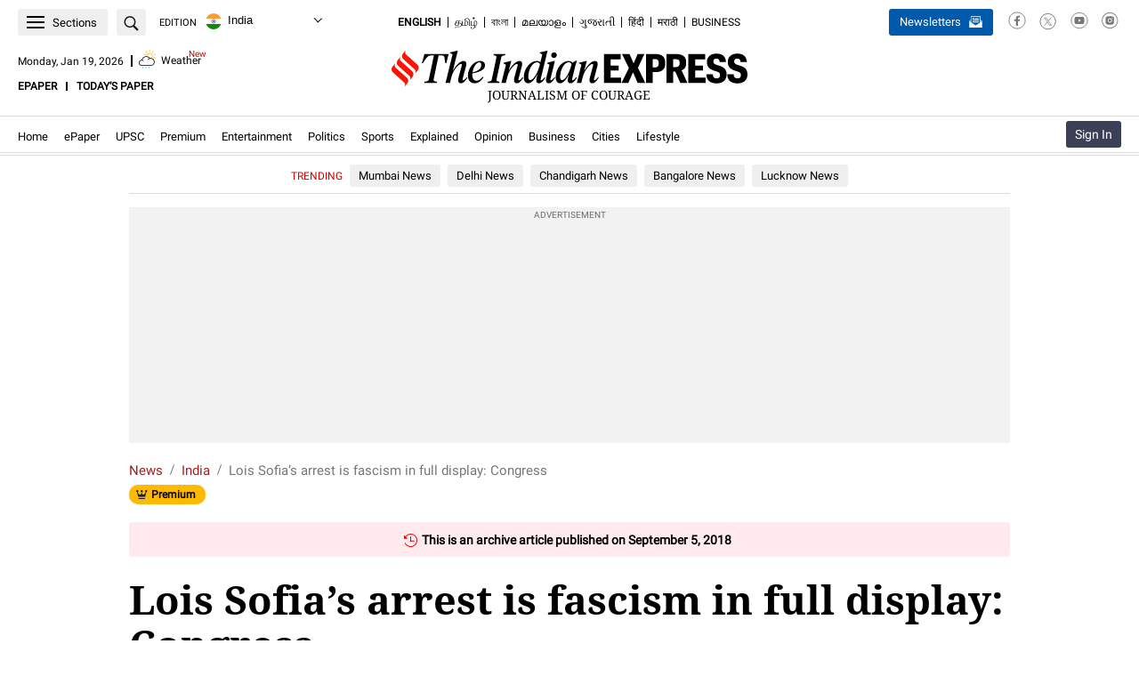

--- FILE ---
content_type: text/html; charset=UTF-8
request_url: https://indianexpress.com/article/india/lois-sofias-arrest-is-fascism-in-full-display-congress-5340150/
body_size: 143632
content:
<!DOCTYPE html>
<html lang="en" xmlns:og="https://ogp.me/ns#" xmlns:fb="https://ogp.me/ns/fb#">
<head>
<meta charset="UTF-8">
	<meta name="viewport" content="width=990" />
	<script type="text/javascript">
		var story_id = 5340150	</script>
<meta itemprop="thumbnailUrl" content="https://images.indianexpress.com/2018/09/lois-sofia-759.jpg?w=200" /><title>Lois Sofia’s arrest is fascism in full display: Congress | India News - The Indian Express</title><meta name="description" content="Congress said the 2019 Lok Sabha elections will be a battle between fascism represented by the BJP and democracy represented by progressive and pluralistic voices." /><meta name="news_keywords" content="Tamil nadu Student arrest, Student arrest for slogan against BJP, BJP, Tamilisai Soundararajan, tamil nadu police, indian express news" /><meta name="keywords" content="Tamil nadu Student arrest, Student arrest for slogan against BJP, BJP, Tamilisai Soundararajan, tamil nadu police, indian express news" /><meta property="fb:pages" content="163648403825" /><meta property="fb:pages" content="168619349359" /><meta property="fb:pages" content="185763818464532" /><meta property="fb:pages" content="1494497934210205" /><meta property="fb:pages" content="1774784956154724" /><meta property="fb:pages" content="1567211863297748" /><meta property="fb:pages" content="291465928041678" /><meta property="fb:pages" content="339520043138547" /><meta property="fb:pages" content="376556412852346" /><meta property="fb:pages" content="215732349153100" /><meta property="og:type" content="article" /><meta property="og:url" content="https://indianexpress.com/article/india/lois-sofias-arrest-is-fascism-in-full-display-congress-5340150/" /><meta property="og:site_name" content="The Indian Express" /><meta property="og:locale" content="en_US" /><meta property="og:title" content="Lois Sofia’s arrest is fascism in full display: Congress" /><meta property="og:description" content="Congress said the 2019 Lok Sabha elections will be a battle between fascism represented by the BJP and democracy represented by progressive and pluralistic voices." /><meta property="og:image" content="https://images.indianexpress.com/2018/09/lois-sofia-759.jpg" /><meta property="og:image:type" content="image/jpeg" /><meta property="og:image:width" content="759" /><meta property="og:image:height" content="422" /><meta name="twitter:card" content="summary_large_image"><meta name="twitter:site" content="The Indian Express"><meta name="twitter:creator" content="@indianexpress" /><meta name="twitter:url" content="https://indianexpress.com/article/india/lois-sofias-arrest-is-fascism-in-full-display-congress-5340150/"><meta name="twitter:title" content="Lois Sofia’s arrest is fascism in full display: Congress"><meta name="twitter:description" content="Congress said the 2019 Lok Sabha elections will be a battle between fascism represented by the BJP and democracy represented by progressive and pluralistic voices."><meta property="twitter:image" content="https://images.indianexpress.com/2018/09/lois-sofia-759.jpg" /><meta property="twitter:image:type" content="image/jpeg" /><meta property="twitter:image:width" content="759" /><meta property="twitter:image:height" content="422" /><meta itemprop="inLanguage" content="en" /><meta itemprop="name" content="Lois Sofia’s arrest is fascism in full display: Congress"><meta itemprop="mainEntityOfPage" content="https://indianexpress.com/article/india/lois-sofias-arrest-is-fascism-in-full-display-congress-5340150/" /><meta itemprop="url" content="https://indianexpress.com/article/india/lois-sofias-arrest-is-fascism-in-full-display-congress-5340150/" /><meta itemprop="headline" content="Lois Sofia’s arrest is fascism in full display: Congress" /><meta itemprop="description" content="Congress said the 2019 Lok Sabha elections will be a battle between fascism represented by the BJP and democracy represented by progressive and pluralistic voices." /><meta itemprop="datePublished" content="2018-09-05T01:49:38+05:30" /><meta property="article:published_time" content="2018-09-05T01:49:38+05:30" /><meta itemprop="dateModified" content="2018-09-05T01:49:38+05:30" /><meta property="article:modified_time" content="2018-09-05T01:49:38+05:30" /><meta itemprop="articleSection" content="india news" /><script type="application/ld+json">{
			"@context":"https://schema.org/",
			"@type":"ViewAction",
			"target":{
				"type":"EntryPoint",
				"urlTemplate":"https://indexpress.page.link/shareDL"
			}
		}</script><meta name="ahrefs-site-verification" content="00120a3a212c33eda15559fea6d0731769fd82f538180bd0a2dbe12991312ab4"><meta name="robots" content="NOODP" /><meta name="majestic-site-verification" content="MJ12_ad7db024-a46c-482a-bb2f-e1ae09432a65">
<link rel="canonical" href="https://indianexpress.com/article/india/lois-sofias-arrest-is-fascism-in-full-display-congress-5340150/" />	<script>window.criteo_pubtag = window.criteo_pubtag || {};window.criteo_pubtag.disableSync = true;</script>
	<meta name='robots' content='max-image-preview:large' />
	<style>img:is([sizes="auto" i], [sizes^="auto," i]) { contain-intrinsic-size: 3000px 1500px }</style>
			<script>
			let iersisAbtesting='yes';
			let iersCampName='subscriber_personalization';
			let iersACohert=10;
			let iersUserType="",currentURLIers=window.location.href;var urlIers=new URL(currentURLIers),urlKeyIers=urlIers.searchParams.get("taboolatype");async function iersIsAwsUsersList(){let e=!1,r=iersGlobalGetCookie("oauth_user"),s=iersGlobalGetCookie("ev_user_state");if(!0===iersGlobalUndefinedCheck(r))try{r=JSON.parse(r);let i=!1;"subscriber"===s&&(i=!0),!0===iersGlobalUndefinedCheck(r)&&void 0!==r.refs_id&&""!==r.refs_id&&null!==r.refs_id&&(!0===iersGlobalUndefinedCheck(iersisAbtesting)&&"yes"===iersisAbtesting&&!0===i&&(!0===iersGetAlphaUsers(parseInt(r.refs_id,10),r.user_email)||"A"===await iersIsAwsSubscriber(parseInt(r.refs_id,10))&&!0===i)||!0===iersGetAlphaUsers(parseInt(r.refs_id,10),r.user_email))&&(e=!0)}catch(e){console.error("Unable to parse oauth_user cookie",e)}return e}function iersGlobalGetCookie(e){let r=e+"=",s=decodeURIComponent(document.cookie).split(";");for(let e=0;e<s.length;e++){let i=s[e];for(;" "==i.charAt(0);)i=i.substring(1);if(0==i.indexOf(r))return i.substring(r.length,i.length)}return""}function iersGlobalUndefinedCheck(e){let r=!1;return void 0!==e&&""!==e&&null!==e&&(r=!0),r}function iersCheckIfSubscriberAllowed(e){let r=!1;return!0===[10346934,209186,15268894,209185,203493,208633,208634,208635,208636,208637,208638,208639,208640,208641,208642,208643,208644,208645,208646,208648,208649,208650,13232261,14839323,3432583,10521544,8105709,785651,6805839,4726075,4382867,10095307,35,3640408,49,6591,19716,6564,8481,9415574,208807,13232532].includes(e)&&(r=!0),r}function iersCheckIfSubscriberEmailAllowed(e){return"string"==typeof e&&""!==e&&(e.endsWith("@indianexpress.com")||e.endsWith("@expressindia.com"))}function iersGetAlphaUsers(e,r){return(!0===iersCheckIfSubscriberAllowed(e)||!0===iersCheckIfSubscriberEmailAllowed(r))&&(iersUserType="alpha_user",!0)}async function iersIsAwsSubscriber(e){let r="subscriber_personalization",s=50;"undefined"!=typeof iersCampName&&iersCampName&&"undefined"!=typeof iersACohert&&iersACohert&&(r=iersCampName,s=iersACohert);let i=await iersassignVariantFromSsoid(r,e,s);return iersUserType="variant_personalize","B"===i&&(iersUserType="control_taboola"),null!=urlKeyIers&&""!==urlKeyIers&&(iersUserType="variant_personalize",i="A","control_taboola"===urlKeyIers&&(iersUserType="control_taboola",i="B")),i}function iersstr2ab(e){const r=new ArrayBuffer(e.length),s=new Uint8Array(r);for(let r=0;r<e.length;r++)s[r]=e.charCodeAt(r);return r}function iersab2hex(e){const r=[],s=new Uint8Array(e);for(let e=0;e<s.length;e++){const i=s[e].toString(16).padStart(2,"0");r.push(i)}return r.join("")}async function ierssha256Hex(e){return iersab2hex(await crypto.subtle.digest("SHA-256",iersstr2ab(e)))}async function iersassignVariantFromSsoid(e,r=null,s=10){if(s<0||s>100)throw new Error("percentageA must be between 0 and 100");let i=r?`${e.trim()}_${String(r).trim()}`:e;return iersHexMod(await ierssha256Hex(i),100)<s?"A":"B"}function iersHexMod(e,r){let s=0;for(let i=0;i<e.length;i++)s=(16*s+parseInt(e[i],16))%r;return s}
		</script>
		<link rel="preconnect" href="https://fonts.gstatic.com/" crossorigin><link rel="preconnect" href="https://www.googletagservices.com/" /><link rel="preconnect" href="https://ads.pubmatic.com/"><link rel="preconnect" href="https://tpc.googlesyndication.com/"><link rel="preconnect" href="https://securepubads.g.doubleclick.net/"><link rel="preconnect" href="https://www.google.com/"><link rel="preconnect" href="https://googleads.g.doubleclick.net/"><link rel="preconnect" href="https://ads.pubmatic.com/"><link rel="preconnect" href="https://www.google-analytics.com/"><link rel="preconnect" href="https://apis.google.com/"><link rel="preconnect" href="https://www.googletagmanager.com/"><link rel="preconnect" href="https://cdn.moengage.com/"><link rel="preconnect" href="https://sb.scorecardresearch.com/"><link rel="preconnect" href="https://ua.indianexpress.com/"><link rel="dns-prefetch" href="https://fonts.gstatic.com/" crossorigin><link rel="dns-prefetch" href="https://www.googletagservices.com/" /><link rel="dns-prefetch" href="https://ads.pubmatic.com/"><link rel="dns-prefetch" href="https://tpc.googlesyndication.com/"><link rel="dns-prefetch" href="https://securepubads.g.doubleclick.net/"><link rel="dns-prefetch" href="https://www.google.com/"><link rel="dns-prefetch" href="https://googleads.g.doubleclick.net/"><link rel="dns-prefetch" href="https://ads.pubmatic.com/"><link rel="dns-prefetch" href="https://www.google-analytics.com/"><link rel="dns-prefetch" href="https://apis.google.com/"><link rel="dns-prefetch" href="https://www.googletagmanager.com/"><link rel="dns-prefetch" href="https://cdn.moengage.com/"><link rel="dns-prefetch" href="https://sb.scorecardresearch.com/"><link rel="dns-prefetch" href="https://ua.indianexpress.com/"><link rel="preconnect" href="https://rtbcdn.andbeyond.media"><link rel="dns-prefetch" href="https://rtbcdn.andbeyond.media"><link rel="preconnect" href="https://rtbpass-us.andbeyond.media"><link rel="dns-prefetch" href="https://rtbpass-us.andbeyond.media"><link rel="preconnect" href="https://c.amazon-adsystem.com"><link rel="dns-prefetch" href="https://c.amazon-adsystem.com"><link rel="preconnect" href="https://static.chartbeat.com/"><link rel="dns-prefetch" href="https://static.chartbeat.com/"><link fetchpriority="high" rel="preload" href="https://images.indianexpress.com/2018/09/lois-sofia-759.jpg?w=1600" as="image"><link rel="preload" href="https://fonts.gstatic.com/s/droidserif/v19/tDbV2oqRg1oM3QBjjcaDkOJGiRD7Owc.woff" as="font" type="font/woff2" crossorigin><link rel="preload" href="https://fonts.gstatic.com/s/roboto/v30/KFOmCnqEu92Fr1Mu4mxKKTU1Kg.woff2" as="font" type="font/woff2" crossorigin><link rel="preload" href="https://fonts.gstatic.com/s/droidserif/v19/tDbI2oqRg1oM3QBjjcaDkOr9rAXWGQyH.woff2" as="font" type="font/woff2" crossorigin><style>@font-face{font-family:'Droid Serif';font-style:normal;font-weight:700;font-display:swap;src:url(https://fonts.gstatic.com/s/droidserif/v19/tDbV2oqRg1oM3QBjjcaDkOJGiRD7Owc.woff) format('woff')}@font-face{font-family:'Roboto';font-style:normal;font-weight:400;font-display:swap;src:url(https://fonts.gstatic.com/s/roboto/v30/KFOmCnqEu92Fr1Mu4mxKKTU1Kg.woff2) format('woff2');unicode-range:U+0000-00FF,U+0131,U+0152-0153,U+02BB-02BC,U+02C6,U+02DA,U+02DC,U+0304,U+0308,U+0329,U+2000-206F,U+2074,U+20AC,U+2122,U+2191,U+2193,U+2212,U+2215,U+FEFF,U+FFFD}@font-face { font-family: 'Droid Serif'; font-style: normal; font-weight: 400; font-display: swap; src: url(https://fonts.gstatic.com/s/droidserif/v19/tDbI2oqRg1oM3QBjjcaDkOr9rAXWGQyH.woff2) format('woff2'); unicode-range: U+0000-00FF,U+0131,U+0152-0153,U+02BB-02BC,U+02C6,U+02DA,U+02DC,U+0304,U+0308,U+0329,U+2000-206F,U+2074,U+20AC,U+2122,U+2191,U+2193,U+2212,U+2215,U+FEFF,U+FFFD }</style><!-- Jetpack Site Verification Tags -->
<meta name="google-site-verification" content="GksxYjGFLX8yIx8g5v-Jg5XueVMsv23jAO2UE8hpetM" />
<meta name="msvalidate.01" content="CCA9DA5B985004F4462DA743E776C636" />
<style type="text/css" data-id="inline-css-120120260549">@charset 'UTF-8';
#engagement-top{z-index:1000;position:fixed;left:0;right:0;top:0;bottom:0}.ev-em-modals .modal-open{overflow:hidden}.ev-em-modals .ev-em-modal{position:fixed;top:0;right:0;bottom:0;left:0;z-index:1050;display:none;overflow-y:auto!important;-webkit-overflow-scrolling:touch;outline:0}.ev-em-modals .ev-em-modal-dialog{position:relative;width:auto;margin:10px}.ev-em-modals .ev-em-modal-content{position:relative;background-color:#fff;-webkit-background-clip:padding-box;background-clip:padding-box;border:1px solid #999;border:1px solid rgba(0,0,0,.2);border-radius:6px;outline:0;-webkit-box-shadow:0 3px 9px rgba(0,0,0,.5);box-shadow:0 3px 9px rgba(0,0,0,.5)}.ev-em-modals .ev-em-modal-backdrop{position:fixed;top:0;right:0;bottom:0;left:0;z-index:-1;background-color:#000;opacity:.5}@media (min-width:768px){.ev-em-modals .ev-em-modal-dialog{width:600px;margin:30px auto}.ev-em-modals .ev-em-modal-content{-webkit-box-shadow:0 5px 15px rgba(0,0,0,.5);box-shadow:0 5px 15px rgba(0,0,0,.5)}.ev-em-modals .ev-em-modal-sm{width:300px}}@media (min-width:992px){.ev-em-modals .ev-em-modal-lg{width:900px}}.adlightbox{display:flex;flex-wrap:wrap;margin-left:-11px;margin-right:-11px}.adlight-item{width:195px;border-bottom:1px dotted #122241;padding-bottom:15px;margin-bottom:15px;margin-left:10px;margin-right:10px;position:relative}.adlight-item:before{content:"";position:absolute;border-left:1px dotted #122241;height:95%;left:-10px;top:0}.adlight-item:nth-child(4),.adlight-item:nth-child(5),.adlight-item:nth-child(6){border-bottom:0;padding-bottom:0;margin-bottom:0}.adlight-item figure img{width:100%}.adlight-summary a{font-size:14px;line-height:19px;font-weight:400;padding-top:3px;color:#000;font-family:'Droid Serif',serif}.adlight-summary a:hover{color:#a32020}.hidewhilelogin{display:none !important}.business-right{font-family:'Roboto',sans-serif}.business-right .news{border-bottom:1px dotted #bbb;overflow:hidden;padding:10px 0;position:relative}a{margin:0;padding:0;font-size:100%;vertical-align:baseline;background:0;text-decoration:none}.business-right .news h4,.business-right .news h5{font-size:18px;font-weight:400;line-height:22px;padding:0 0 5px;display:inline}.business-right .news a img{background:#fff;float:left;overflow:hidden;margin:0 4% 0 0;position:relative;width:35%}.business-right .news h4 a,.business-right .news h5 a{color:#4f525f;font-size:16px;line-height:20px;font-weight:400}.business-right .heading{text-align:left;padding-bottom:10px;text-transform:uppercase;border-bottom:1px dotted #bbb;margin-top:20px;margin-bottom:10px;font-size:18px}.recommended-widgets-home .business-right .heading,.recommended-widgets-home .ev-most-read .heading,.recommended-widgets-home .ev-premium-story{margin-top:0}.recommended-widgets-home .ev-premium-story .premium-story{background:0;padding:0;margin:0}.business-right .news:last-child{border-bottom:0}.business-right .sponsored-slug{color:#a32020;font-size:14px;font-weight:400;line-height:10px;padding:2px 0 5px;text-transform:capitalize;display:block;vertical-align:top}.ev-most-read .heading{color:#000;font-size:16px;font-weight:700;font-family:'Roboto',sans-serif;margin:0 0 5px;padding:0 0 8px;border-bottom:1px dotted #122241;text-transform:uppercase;position:relative}.ev-most-read.digital-subscriber-only .heading:after{content:"";position:absolute;height:1px;width:100%;left:0;border-bottom:1px dotted #122241;bottom:-3px}.ev-most-read .news{border-bottom:1px dotted #122241;overflow:hidden;padding:10px 0;position:relative;font-family:'Droid Serif',serif;display:flex}.ev-most-read .news h4,.ev-most-read .news h5{font-size:14px;font-weight:400;line-height:19px;padding:0;display:inline;color:#000}.ev-most-read .news h4 a,.ev-most-read .news h5 a{color:#000}.ev-most-read .news .number{font-size:36px;font-weight:700;color:#757575;display:inline-block;padding-right:12px}.ev-most-read .news:last-child{border-bottom:0}.ev-premium-story .premium-story{background-color:#efefef;margin:0 0 20px;padding:15px 0 20px}.ev-premium-story .premium-story__title{font-size:16px;font-weight:700;line-height:22px;color:#000 !important;text-transform:uppercase;padding-bottom:0;border-bottom:1px dotted #122241;padding-bottom:8px;padding-left:20px}.ev-premium-story .p-story-box{width:250px}.ev-premium-story .premium-summary{font-size:16px;font-weight:700;line-height:20px;padding:20px 10px}.ev-premium-story .p-story-box figure img{display:block;width:100%;height:138px}.digital-subscriber-only{display:none}.ev-latest-news .heading{text-align:left;padding-bottom:15px;text-transform:uppercase;margin-top:25px;font-family:'Roboto',sans-serif;font-size:18px}.m-topstory{background:#fff;clear:both;overflow:hidden;margin:0 0 10px;position:relative;font-family:'Roboto',sans-serif}.m-topstory__inner{position:relative}.m-topstory img{display:block;width:100%}.m-gradient{background:-moz-linear-gradient(top,rgba(0,0,0,0) 0,rgba(0,0,0,.75) 100%);background:-webkit-linear-gradient(top,rgba(0,0,0,0) 0,rgba(0,0,0,.75) 100%);background:-o-linear-gradient(top,rgba(0,0,0,0) 0,rgba(0,0,0,.75) 100%);background:-ms-linear-gradient(top,rgba(0,0,0,0) 0,rgba(0,0,0,.75) 100%);background:linear-gradient(to bottom,rgba(0,0,0,0) 0,rgba(0,0,0,.75) 100%);position:absolute;bottom:0;content:"";display:block;height:60%;left:0;text-shadow:1px 1px 1px #000;width:100%;z-index:0}.m-topstory-h{padding:10px;position:absolute;bottom:0}.time{color:#fff;display:inline-block;font:500 11px/10px 'Roboto',sans-serif;padding-bottom:3px;padding-left:0;vertical-align:top}.m-topstory__title{color:#fff;font-size:19px;font-weight:700;line-height:22px}.m-topstory__title a{color:inherit}.short-story{border-bottom:1px dotted #bbb;clear:both;overflow:hidden;padding:0 0 10px;margin:0 0 10px;text-align:left;font-family:'Roboto',sans-serif}.short-story.m-premium{position:relative;overflow:visible;padding-top:6px}.short-story .story-image{background:#fff;float:left;overflow:hidden;margin:0 4% 0 0;position:relative;width:35%;text-decoration:none}.short-story .time{color:#666;display:inline-block;font:500 11px/10px 'Roboto',sans-serif;padding-bottom:3px;vertical-align:top}.short-story h5{padding:0 0 6px;text-align:left;margin:0}.short-story.m-premium:after{content:"";display:block}.short-story h5 a{color:#4f525f;font-size:16px;font-weight:400;line-height:20px;text-decoration:none}.short-story.m-premium:after{content:"";display:block;clear:both}.divider{border-bottom:1px dotted #bbb}.ev-premium-story .story-box{padding-left:20px;box-sizing:border-box}.short-story.no-border.m-premium{border:0;margin:0}.ev-latest-news .ie-premium{top:-10px}.ev-premium-story .story-box{white-space:nowrap;overflow-x:auto;max-width:100%;overflow-y:hidden;width:100%}.ev-premium-story .p-story-box{background-color:#fff;border-radius:10px;display:inline-block;overflow:hidden;vertical-align:top}.p-story-box figure{position:relative}.premium-story__slug{width:51px;height:13px;padding:0 4px 0 5px;border-radius:3px;background-color:#ffc200;position:absolute;top:0;right:10px;font-size:10px;color:#000;font-weight:700;line-height:13px;box-sizing:border-box}.ev-premium-story .premium-summary{white-space:break-spaces}.ev-premium-story .premium-summary a{color:inherit;display:block;overflow:hidden}.ev-premium-story .p-story-box:not(:first-child){margin-left:15px}.ie-post-content .premium-story__title{font-weight:700;line-height:16px;text-transform:uppercase;margin-bottom:15px}.single-article .digital-subscriber-only{font-family:Roboto,sans-serif}.single-article .lead-stories{background:#fff;clear:both;margin:0 0 30px;overflow:hidden;padding:0;padding:0;box-shadow:none;display:flex;justify-content:space-between}.single-article .lead-stories .left-part{float:left;max-width:320px;padding:0 10px 0 0;width:100%}.single-article .lead-stories .right-part.bg{border-left:0;background:#efefef;float:left;max-width:300px;padding:20px 15px 35px;width:100%}.single-article .lead-stories .left-part .other-article{position:relative;border-bottom:1px solid #dbdbdb;overflow:hidden;margin:0;padding:5px 0 10px}.single-article .lead-stories .left-part .other-article .story-image{height:59px;line-height:0;overflow:hidden;position:relative;width:108px}.single-article .lead-stories .left-part .other-article .story-image a img{display:block;height:auto;overflow:hidden;width:100%}.single-article .lead-stories .left-part .other-article h3{line-height:initial;font-size:initial;padding-bottom:0}.single-article .lead-stories .left-part .other-article h3 a{color:#000;font-family:'Droid Serif',serif;font-weight:400;font-size:14px;line-height:19px}.single-article .lead-stories .left-part .slug{font-family:"Roboto",sans-serif;font-size:11px;font-weight:500;color:#a32020;text-transform:uppercase;margin:2px 0 4px;background:0;position:initial;left:initial;width:initial;padding:0}.single-article .lead-stories .left-part .slug a{color:#a32020}.single-article .lead-stories .right-part .s-title{color:#000;font-family:'Roboto',sans-serif;font-size:16px;font-weight:700;margin-bottom:5px;text-transform:uppercase;padding-bottom:0}.single-article .lead-stories .right-part .s-title a,.main-story .articles .lead-stories .right-part .s-title a{font-size:initial;color:#000}.single-article .lead-stories .right-part .s-title span{background:url(/wp-content/themes/indianexpress/style/../images/sprite.png) -970px -37px;height:12px;padding:0 5px;width:8px}.single-article .lead-stories .right-part .top-news{clear:both;padding:0}.single-article .lead-stories .right-part .top-news ul{list-style:none;margin:0}.single-article .lead-stories .right-part .top-news ul li:first-child{border-top:0;line-height:20px;padding:10px 0}.single-article .lead-stories .right-part .top-news ul li{border-top:1px dotted #122241;padding:11px 0}.single-article .lead-stories .right-part .top-news ul li a{color:#000;font-size:14px;line-height:19px;font-family:'Roboto',sans-serif}.single-article .ev-most-read{background:#fff;margin:0 0 30px;overflow:hidden;padding:0;box-shadow:none}.single-article .ev-most-read .heading{text-align:left;padding-bottom:10px;text-transform:uppercase;border-bottom:1px solid #bbb;margin-top:25px;font-family:'Roboto',sans-serif;font-size:18px}.single-article .ev-most-read .heading{margin-top:0}.single-article .main-story .articles .ev-most-read .news h4 a,.main-story .articles .ev-most-read .news h5 a{color:#000;font-size:16px;line-height:20px;font-weight:400}#subscriber_reading_now{background:#fff;margin-bottom:30px;overflow:hidden}#subscriber_reading_now h3{color:#000;display:block;font-size:16px;font-weight:700;text-transform:uppercase;border-bottom:1px dotted #122241;padding:0 0 8px;margin:0 0 15px;position:relative}#subscriber_reading_now h3:after{content:"";position:absolute;height:1px;width:100%;left:0;border-bottom:1px dotted #122241;bottom:1px}#subscriber_reading_now .adlight-item{width:202px}#featrued-story{background:#fff;margin-bottom:30px;overflow:hidden}#featrued-story .premium-story{padding-top:5px}#featrued-story h3{color:#000;display:block;font-size:16px;font-weight:700;text-transform:uppercase;border-bottom:1px dotted #122241;padding:0 0 8px;margin:0 0 15px;position:relative}#featrued-story h3:after{content:"";position:absolute;height:1px;width:100%;left:0;border-bottom:1px dotted #122241;bottom:1px}#featrued-story .premium-story{background:#fff}#featrued-story .story-box{padding-left:0}#featrued-story .adlightbox .adlight-item{width:202px}.right-sidebar div#most-popular-home{background:#fff;margin:10px 5px 25px;overflow:hidden;padding:10px;box-shadow:0 0 5px 5px #dfdfdf}.single-article .main-story .articles .ieo-topnews-title{color:#000;font-family:'Roboto',sans-serif;font-size:16px;font-weight:700;margin-bottom:5px;margin-top:20px;text-transform:uppercase;padding-bottom:0}.single-article .main-story .articles .ieo-topnews-title a{color:inherit}.single-article #subscriber_reading_now{margin-top:20px}.single-article #featrued-story .adlightbox .adlight-item,.single-article #subscriber_reading_now .adlight-item{width:200px}.single-article .lead-stories.single_latest_news{border-top:3px solid #122241}.single-article .lead-stories .left-part .other-article{border-bottom:1px dotted #122241;overflow:hidden;margin:0;padding:10px 0;display:flex;flex-wrap:wrap;justify-content:space-between}.single-article .lead-stories .left-part .other-article:last-child,.single-article .lead-stories .left-part .other-article.last{border-bottom:0;padding-bottom:0}.single-article .lead-stories .left-part .other-article .left-part .other-article .story-image em i{color:#fff;font-size:20px;position:absolute;right:15px;top:10px;text-shadow:2px 2px 2px rgba(107,107,107,1)}.single-article .lead-stories .left-part .content-txt{max-width:calc(100% - 121px);width:100%}.single-article .left-sidebar .lead-stories .left-part .slug{color:#a32020;margin:2px 0 4px;font-family:var(--content-font-roboto);font-size:11px;font-weight:500;color:var(--content-hover-color);text-transform:uppercase}.single-article .left-sidebar .lead-stories .left-part .other-article h3 a{color:#000;font-family:'Droid Serif',serif;font-weight:400;font-size:14px;line-height:19px}.single-article .lead-stories .right-part.bg h3{font-weight:400;font-size:initial;line-height:initial}.single-article .adlightbox{margin-left:-10px;margin-right:-10px}.single-article .lead-stories .left-part .other-article .ie-premium{top:0}.row.news-stand-widgets .single-article #subscriber_reading_now{margin-top:0}.row.news-stand-widgets .rightpanel .rhs-sub-head{border-top:0;display:block;font-size:16px;font-weight:700;font-family:'Roboto',sans-serif}.row.news-stand-widgets .single-article #subscriber_reading_now{margin-top:0}.row.news-stand-widgets .rightpanel .rhs-sub-head{border-top:0;display:block;font-size:16px;font-weight:700;font-family:'Roboto',sans-serif}.row.news-stand-widgets .single_latest_news .left-part .ieo-topnews-title{margin-top:20px}.row.news-stand-widgets .single_latest_news .ieo-topnews-title{color:#000;font-family:'Roboto',sans-serif;font-size:16px;font-weight:700;margin-bottom:5px;margin-top:20px;text-transform:uppercase}.row.news-stand-widgets .single_latest_news .ieo-topnews-title a,.row.news-stand-widgets .single-article .lead-stories .right-part .s-title a{font-weight:inherit}@media(min-width:768px){#HP_LATEST_NEWS .top-news ul li h3{padding:0}}@media(max-width:767px){#subscriber_reading_now,#HP_LATEST_NEWS,#most-popular{margin:0 0 15px;padding:0;box-shadow:none}#subscriber_reading_now h3,#most-popular .heading{background:#e9e9e9;border-left:8px solid #a32020;margin:0 0 10px;overflow:hidden;padding:3px 0 3px 8px;font-size:18px}#featrued-story{background:#eee;margin:0 -20px 15px;padding:0 20px;box-shadow:none}#featrued-story .premium-story{background:0 0}}.single-article .lead-stories .left-part .other-article h3.content_wall a{display:inline}.content_wall .paywall_icons,.content_wall .datawall_icons{position:relative;left:3px;display:inline-block}.content_wall .paywall_icons{background:url('/wp-content/themes/indianexpress/images/ie-premium.svg') no-repeat 0 0;width:20px;height:16px;top:2px}.content_wall .datawall_icons{background:url('/wp-content/themes/indianexpress/images/ie-premium-lock.svg') no-repeat;width:10px;height:12px;top:0}.content_wall .paywall_tips,.content_wall .datawall_tips{display:none;position:absolute;top:-27px;font-family:Roboto;font-size:12px;color:#fff;height:20px;text-align:center;border-radius:3px;background-color:#122241;line-height:20px;font-weight:500;left:50%;transform:translateX(-50%)}.content_wall .paywall_tips{width:92px;min-width:92px}.content_wall .datawall_tips{width:86px;min-width:86px}.content_wall .paywall_icons:hover .paywall_tips,.content_wall .datawall_icons:hover .datawall_tips{display:block}.content_wall .paywall_tips:after,.content_wall .datawall_tips:after{content:"";width:0;height:0;border-left:5px solid transparent;border-right:5px solid transparent;border-top:5px solid #122241;position:absolute;bottom:-5px;left:50%;transform:translateX(-50%)}.content_wall.position-set .paywall_tips,.content_wall.position-set .datawall_tips{transform:translateX(-7px)}.content_wall.position-set .paywall_tips:after{transform:translateX(-40px)}.content_wall.position-set .datawall_tips:after{transform:translateX(-38px)}.content_wall.position-set-rhs .paywall_tips:after,.content_wall.position-set-rhs .datawall_tips:after{left:90%}.content_wall.position-set-rhs .paywall_tips,.content_wall.position-set-rhs .datawall_tips{transform:translateX(-90%)}.content_wall.position-top .paywall_tips,.content_wall.position-top .datawall_tips{top:-15px}.adlight-summary a:hover,.ev-most-read .news h4 a:hover,.ev-most-read .news h5 a:hover,.single-article .lead-stories .left-part .other-article h3.content_wall a:hover,.single-article .lead-stories .left-part .other-article h3 a:hover,.single-article .lead-stories .right-part .top-news ul li a:hover{color:#a32020;text-decoration:underline}.custom-share{display:table-cell;padding-top:5px;padding-bottom:5px}.custom-share>li{box-sizing:border-box;float:left;font-size:15px;line-height:14px;padding:0 5px 0 0;margin:0;transition:all .2s ease-in-out;list-style-type:none}.custom-share>li>a{background:#ccc;border-radius:3px;box-sizing:border-box;display:block;padding:7px;position:relative;text-align:center;height:39px;width:100%}.custom-share>li>a i{display:inline-block;line-height:20px}.custom-share>li>a i img{max-width:100%}.custom-share>li>a i.fb{background-position:0 1px;height:26px;width:14px}.custom-share>li>a i.twit{padding-top:2px;height:24px;width:26px}.custom-share>li.facebook a{background:#3b5999;padding:6px 40px}.custom-share>li.twit a{background:#55acef}.custom-share>li:hover{-webkit-transform:translateY(-4px);transform:translateY(-4px)}@media screen and (min-width:768px){.custom-share>li.whatsapp{display:none}.custom-share>li>a i.reddit{padding-top:1px;height:24px;width:26px}.custom-share>li.reddit a{background:#ff4500}}@media screen and (max-width:767px){.custom-share>li>a i.wapp{height:24px;width:26px}.custom-share>li>a i.wapp img{margin-top:-1px}.custom-share>li.whatsapp a{background:#29a71a}.custom-share>li.reddit{display:none}.custom-share{display:table;padding-left:0;margin:0;width:100%}.custom-share>li,.custom-share>li.whatsapp{display:table-cell}.custom-share>li>a{vertical-align:top}.custom-share>li{float:none;vertical-align:top;width:25%}.custom-share>li.comments a{background:url(/wp-content/themes/indianexpress/style/../images/icons/comment-icon-bg.png) no-repeat;visibility:hidden;height:43px;width:45px;background-size:41px;margin-right:8px}.custom-share>li.comments .comments-widget{padding:0;border:none}.custom-share>li.comments .total-count-num{display:inline-block;float:right;position:relative;top:-10px;right:-10px;color:#000}}.ie-share__icons{margin:0}.ie-share__icons{display:flex;justify-content:flex-start}.ie-share__icons .ie-share{margin-bottom:0}.ie-share__icons li{margin-right:24px;position:relative;display:block;height:18px;width:18px;padding:0}.ie-share__icons li img{max-width:100%;max-height:100%}a,ins{text-decoration:none}ins,mark{background-color:#ff9;color:#000}article,aside,details,figcaption,figure,footer,header,hgroup,hr,menu,nav,section{display:block}a,hr{padding:0}#navbar,.add-first,.datebox{text-align:center}.clear,.topicsbox{clear:both}#section-nav ul,.breakingbx ul,.btm-slider ul,.cric-right ul,.cric-widget .second .box ul,.footer-group .details .group ul,.footer-group .details .social-icons ul,.group-site-ie,.ie-highlights ul,.live-blog ul,.social-sec-footer,.techie-feed li{list-style-type:none}abbr,address,article,aside,audio,b,blockquote,body,canvas,caption,cite,code,dd,del,details,dfn,div,dl,dt,em,fieldset,figcaption,figure,footer,form,h1,h2,h3,h4,h5,h6,header,hgroup,html,i,iframe,img,ins,kbd,label,legend,li,mark,menu,nav,object,ol,p,pre,q,samp,section,small,span,strong,sub,summary,sup,table,tbody,td,tfoot,th,thead,time,tr,ul,var,video{margin:0;padding:0;border:0;outline:0;font-size:100%;vertical-align:baseline}body{font-family:Roboto,sans-serif;line-height:1}nav ul{list-style:none}blockquote,q{quotes:none}blockquote:after,blockquote:before,q:after,q:before{content:none}a{margin:0;font-size:100%;vertical-align:baseline;background:0 0;outline:0}.oneplus .oneplustext img,.sharehld img,input,select{vertical-align:middle}mark{font-style:italic;font-weight:700}del{text-decoration:line-through}abbr[title],dfn[title]{border-bottom:1px dotted;cursor:help}.closebtn2,.subscribe_popup .close:hover,.toggle-close,.toggle-menu{cursor:pointer}table{border-collapse:collapse;border-spacing:0}hr{height:1px;border:0;border-top:1px solid #ccc;margin:1em 0}p:empty{display:none}*,:after,:before{box-sizing:border-box;-moz-box-sizing:border-box;-webkit-box-sizing:border-box;-ms-box-sizing:border-box;-o-box-sizing:border-box}.scorenone{display:none}.add-left,.add-right{top:178px;transition:all .4s ease 0s}.add-left.skining-fixed,.add-right.skining-fixed{top:44px}.add-first{background:#f2f2f2;max-width:300px;margin:0 auto 25px;width:100%;min-height:262px}.header-holder{background:#efefef;height:97px;width:100%}.container-header{max-width:990px;margin:0 auto;position:relative}.header-section{padding:0 20px;position:relative}.techie-feed li{border-bottom:1px solid #dbdbdb;float:left;margin:12px 5px 0;min-height:155px;width:130px}.techie-feed li:last-child{border-bottom:0 none}.techie-feed li:nth-child(3){border-bottom:0 none}.techie-feed li img{margin:0 auto;display:block;text-align:center;height:100px;width:80px}.techie-feed li b{color:#000;display:block;font-size:15px;line-height:20px;padding-top:5px}.ie-bdrtop{display:block;border-top:1px solid #dbdbdb}.toggle-menu{float:left;position:relative;top:6px;left:15px;height:32px;width:36px;z-index:99}.toggle-close{position:fixed;top:10px;left:20px;height:32px;width:36px;z-index:9999}.fixednav .toggle-close,.fixednav .toggle-menu{top:11px}.toggle-close .hamburger-menu-close,.toggle-menu .hamburger-menu{background:url(/wp-content/themes/indianexpress/style/../images/nav-icon-sprite.png) no-repeat;color:#000;position:absolute;top:0;left:0;height:32px;width:36px}ul.topicsbox>li>.without-link,ul.topicsbox>li>a,ul.topicsbox>li>ul a{color:#281e1e;display:block;font-family:'Fira Sans',sans-serif}#navbar,.ie-logos,nav{position:relative}.toggle-menu .hamburger-menu{background-position:4px 4px;display:block}.toggle-close .hamburger-menu-close{display:block;background-position:-38px 4px}#section-nav{background:#efefef;position:fixed;top:0;left:0;width:100%;z-index:9999999999}.topicsbox{max-width:900px;margin:0 auto 20px;padding-top:39px;overflow:hidden}ul.topicsbox>li{border:0;padding:20px 0;float:left;width:150px;margin:0 15px}ul.topicsbox>li>.without-link,ul.topicsbox>li>a{font-weight:700;font-size:16px;line-height:22px;padding:4px 0}ul.topicsbox>li>ul a{font-weight:400;font-size:15px;line-height:20px;padding:5px 0}ul.topicsbox>li>a:hover,ul.topicsbox>li>ul a:hover{color:#d20707;text-decoration:underline}ul.topicsbox>li>ul a strong{font-size:16px}ul.topicsbox>li>ul>li.iept10{padding-top:10px}ul.topicsbox>li>ul.staticlnk li a{font-weight:700;font-size:16px}.ie-logo{display:block;width:260px;height:62px;margin:0 auto;padding:11px 0}.ie-logos,.ie-logos img{width:400px;display:block}.ie-logos{margin:0 auto;padding:12px 0 8px;z-index:9999}.datefollow{margin-top:8px}.datebox,.followbox{color:#000;font-size:13px;font-family:'Fira Sans',sans-serif}.datebox{display:block;font-weight:600;padding-top:4px}.mainnav{margin:0 auto;max-width:990px}.mainnav2{padding:0 15px}nav{background:#1f1f1f;height:43px}#navbar>li{display:inline-block}#navbar>li>a{display:block;font-family:'Fira Sans',sans-serif;font-size:14px;font-weight:600;line-height:26px;padding:9px 5px 0;color:#fff}#navbar>li:hover{border-bottom:4px solid #d20707}.ie-sponsoredbox{font-family:'Fira Sans',sans-serif;position:absolute;top:16px;right:20px;width:320px;z-index:99999}.spons-summary img{float:left;margin-right:15px;height:67px;width:100px}.spons-summary .spons-slug{color:#d20707;display:block;font-size:11px;padding-bottom:4px}.spons-summary p{font-size:14px;line-height:18px;padding:0}.spons-summary a{color:#000}.spons-summary a:hover{color:#d20707}.fixednav{position:fixed;top:0;width:100%;z-index:999999}.fixednav .toggle-nav .hamburger-menu2{background:url(/wp-content/themes/indianexpress/style/../images/nav-icon-sprite.png) 2px 3px no-repeat;display:block;float:left;margin:10px 20px 10px 0;height:32px;width:36px}.small-logo{display:none}nav.fixednav{height:52px}.fixednav .small-logo{display:block;float:left;position:relative;padding:14px 0 10px;margin-left:40px;width:215px;z-index:9}.fixednav .small-logo img{width:215px}.fixednav #navbar{padding-left:286px;text-align:left}.fixednav .mainnav{max-width:100%;padding:0 20px}.fixednav #navbar>li>a{line-height:36px}.navborder{border-bottom:2px solid #bbb}.followusbx{position:absolute;left:20px;top:20px}.followustxt{display:block;font-family:Roboto,sans-serif;font-size:14px;font-weight:700;text-align:center;margin-bottom:10px}.ieo-facebook,.ieo-twitter{display:inline-block;height:34px;width:34px}.ieo-twitter{margin-left:5px}.topsocial{position:absolute;right:12px;top:0}.topsocial a{color:#fff;display:block;font-size:18px;line-height:36px;padding:7px 7px 1px}.search-holder input[type=submit]{background:#000;box-sizing:border-box;border:0;color:#fff;font-size:15px;padding:15px;height:56px;width:100px;float:left;box-shadow:0 0 65px rgba(0,0,0,.5);border-radius:0 4px 4px 0}.closebtn2{background:#fff;border-radius:100%;padding:7px;margin-bottom:10px;height:29px;width:29px}.search-holder{width:500px;transform:translate(-50%,-48%);left:50%;top:50%;position:absolute;background:#fff;padding:10px 10px 10px 20px;min-height:225px;border-radius:5px}.search-form-full{display:none;position:fixed;z-index:99999;top:0;left:0;width:100%;height:100%;text-align:center;background-color:rgba(0,0,0,.55);-webkit-transition:background .2s;-moz-transition:background .2s;-ms-transition:background .2s;-o-transition:background .2s;transition:background .2s}.fa-closebtn{background:url(/wp-content/themes/indianexpress/style/../images/nav-icon-sprite.png) -39px -38px no-repeat;display:inline-block;height:15px;width:15px}.ie-searchicon{background:url(/wp-content/themes/indianexpress/style/../images/nav-icon-sprite.png) 0 -34px no-repeat;display:inline-block;height:20px;width:20px}.fixednav .topsocial a{line-height:45px}.adsbox970x90{background:#f2f2f2;margin:15px auto 20px;padding-top:3px;text-align:center;width:990px;height:265px;overflow:hidden}#banner-section,#banner-section .ipad{width:100%;text-align:center;margin:0 auto}.adsbox970x90 div{margin:0 auto;text-align:center}#banner-section{clear:both;display:block}#banner-section .ipad{padding:0}#banner-section .ipad div{text-align:center;margin:0 auto}.breaking-news .latest-spons{float:left;width:85px;padding:1px 0 1px 2px}.breakingbx .bx-controls{background:#fff;position:absolute;right:5px;top:0;width:64px;padding-top:4px;height:30px}.breaking-news{background:#fff;border:1px solid #c72a1d;height:36px;font-family:'Roboto Condensed',sans-serif;max-width:990px;margin:0 auto 10px;position:relative;overflow:hidden;width:100%;z-index:14800}.breaking-title-new .presnets{font-size:10px;display:block;height:10px;line-height:12px;margin-bottom:3px;text-transform:capitalize;color:#fff}.breaking-title,.breaking-title-new{background:#c72a1d;font-size:15px;font-weight:700;margin:0;text-align:left;color:#fff;float:left}.breaking-title,.breaking-title-new,.ie-adtext{text-transform:uppercase}.breaking-title-new{padding:4px 10px 3px}.breaking-title{line-height:15px;padding:10px}.breaking-title a{color:#fff}.breaking-title-new span{display:block}.breaking-title span{color:#fff}.nicspon-homebox{display:none}.breakingbx{color:#fff;height:25px;float:left;width:79%;padding-left:15px;margin-top:8px}.breakingbx ul{margin:0;padding:0}.breakingbx li{color:#333;font-size:17px;line-height:18px;margin:0;padding:0 10px 0 0}.breakingbx li a{color:#000;font-size:14px;display:block;float:left;text-decoration:none;font-weight:700}.breakingbx .bx-pager{display:none}.breakingbx .bx-controls.bx-has-controls-auto.bx-has-pager .bx-controls-auto{float:right;margin:0 20px 0 0;width:20px}.breakingbx .bx-controls-auto .bx-controls-auto-item,.breakingbx .bx-pager .bx-pager-item{display:inline-block}.breakingbx .bx-controls-auto .bx-start{background:url(/wp-content/themes/indianexpress/style/../images/breaking-bx-start.png) 3px 1px no-repeat;background-size:80% 19px;display:block;height:25px;margin:3px 0 0;outline:0;text-indent:-9999px;width:20px;z-index:9999}.breakingbx .bx-controls-auto .bx-stop{background:url(/wp-content/themes/indianexpress/style/../images/breaking-bx-stop-icon.png) 0px 1px no-repeat;background-size:100% 19px;display:block;height:20px;margin:2px;outline:0;text-indent:-9999px;width:15px;z-index:99995}.breakingbx .bx-controls-direction a{height:20px;margin-top:0;outline:0;position:absolute;text-indent:-9999px;top:7px;width:15px;z-index:9990}.breakingbx .bx-prev{background:url(/wp-content/themes/indianexpress/style/../images/breaking-prev-icon.png) 0px 0px no-repeat;background-size:100% 19px;left:5px}.breakingbx .bx-next{background:url(/wp-content/themes/indianexpress/style/../images/breaking-next-icon.png) 0px 0px no-repeat;background-size:100% 19px;right:5px}.footer-group{clear:both;overflow:hidden}.ie-adtext{color:#6b6b6b;font-family:Roboto,sans-serif;font-size:10px;padding:1px 0;margin:0 auto;text-align:center}.adbox-border-desk{margin-bottom:30px;text-align:center}.footer-group{margin:0 auto;padding:20px 0 0}.footer-group .details{margin:0 auto;max-width:990px;overflow:hidden;padding:0;position:relative;width:100%}.footer-group .details .social-icons{clear:both;overflow:hidden;padding:10px 0 20px}.footer-group .details .social-icons ul li{float:left;padding:0;margin:0 24px 0 0}.footer-group .details .social-icons ul li a{background:url(/wp-content/themes/indianexpress/style/../images/sprite.png);text-decoration:none}.footer-group .details .social-icons ul li a.print-edition{background-position:-799px 5px;padding:8px 12px}.footer-group .details .social-icons ul li a.mobile{background-position:-830px 5px;padding:8px 6px}.footer-group .details .social-icons ul li a.iPhone{background-position:-848px 5px;padding:8px 6px}.footer-group .details .social-icons ul li a.iPad{background-position:-868px 5px;padding:8px 11px}.footer-group .details .social-icons ul li a.android{background-position:-897px 5px;padding:8px 10px}.footer-group .details .social-icons ul li a.rss{background-position:-925px 5px;padding:8px 10px}.footer-group .details .social-icons ul li a.ePaper{background-position:-954px 5px;padding:8px 9px}.footer-group .details .social-icons ul li a.facebook{background-position:-979px 5px;padding:8px 6px}.footer-group .details .social-icons ul li a.twitter{background-position:-997px 5px;padding:8px 11px}.footer-group .details .social-icons ul li a.gplus{background-position:-1025px 5px;padding:8px 10px}.footer-group .details .social-icons ul li a.youtube{background-position:-1053px 5px;padding:8px 11px}.footer-group .details .social-icons ul li a.tumblr{background-position:-1084px 5px;padding:8px 6px}.footer-group .details .social-icons ul li a.pintrest{background-position:-1100px 3px;padding:8px 11px}.footer-group .details .express-group{background:url(/wp-content/themes/indianexpress/style/../images/sprite.png) -1131px -2px;height:91px;padding:0;position:absolute;right:0;top:18px;width:78px}.overlay1,.subscribe_popup{z-index:999999;display:none;position:fixed}.footer-group .details .group{clear:both;overflow:hidden;width:100%}.footer-group .details .group ul{padding:0;margin:0}*+html .footer-group .details .group ul{clear:both;padding:0 0 .5%;width:100%}.footer-group .details .group ul li{border-left:1px dotted #797575;float:left;line-height:10px;margin:0 0 5px;padding:0 1%}.footer-group .details .group ul li:first-child{border-left:none;float:left;line-height:10px;padding:0 7px 0 0}.footer-group .details .group ul li a{color:#cbcccb;font:400 11px/14px Arial,Helvetica,sans-serif;text-decoration:none}.footer-group .details .group ul li a:hover{outline:0;text-decoration:underline}.footer-group .details .copyright{border-top:1px dotted #797575;clear:both;margin:10px 0 0;overflow:hidden;padding:5px 0;width:90%}.footer-group .details .copyright .privacy{color:#565656;font-size:11px;font-weight:400;float:left;line-height:16px;padding:7px 0 0;width:50%}.footer-group .details .copyright .wp{float:left;text-align:right;width:50%}.ie-actlink,img#wpstats{display:none}.overlay1{background-color:#000;opacity:.8;width:100%;float:left;left:0;top:0;height:100%}.subscribe_popup{border:6px solid #eee;left:50%;top:130px;margin-left:-170px;width:344px;background:#fff;border-radius:5px;color:#666;padding:15px}.subscribe_popup .close{right:6px;top:6px;width:13px;height:13px;display:block;background-size:100%;position:absolute;z-index:9999}#custlogsub,.btn{background:#f9f9f9}.subscribe_popup img{margin-bottom:17px}#custlog_email,#custlog_pass,.subscribe_popup .frmfield{margin-bottom:10px}.registerbtn{padding-right:10px}.subscribe_popup h1{font-size:18px;line-height:24px;padding-bottom:15px;text-align:center}.subscribe_popup .frmfield label{font-size:14px;line-height:20px;padding-bottom:3px}.subscribe_popup input{border:1px solid #ddd;border-radius:3px;box-sizing:border-box;padding:8px;width:100%}.btn{border:1px solid #D3D3D3!important}#user-login{font-size:18px;line-height:24px;padding-bottom:15px;text-align:center}#custlogsub,#reglink{font-size:14px;cursor:pointer;text-align:center}#custlogsub{border:1px solid #d3d3d3;padding:8px;border-radius:3px;margin:0 auto 10px;width:120px}#reglink{line-height:22px;color:#233fa9;border-top:1px solid #f2f2f2;padding:5px;background:#f6f6f6;border-radius:3px}#msgbox{height:100%;border:0}#msgbox textarea{background:#fff;color:#08802d;font-size:16px;border:0;box-sizing:border-box;text-align:center;width:100%}.welcomebx{color:#fff;font-size:11px;font-weight:700;padding-right:10px;text-transform:capitalize}#closebox+a.close{display:none}.highlightsbox .textwidget{clear:inherit;display:inline;overflow:inherit}.highlightsbox{background:#fff;margin:10px 10px 25px;overflow:hidden;padding:10px;box-shadow:0 0 5px 5px #dfdfdf}.iehb-title{font-family:'Roboto Condensed',sans-serif;font-size:24px;line-height:30px;color:#000;font-weight:700}.election-res-head,.spons-heading{font-family:Roboto,sans-serif}.iehb-title a{color:#000}.iehb-title span{display:inline-block;color:#d80202;font-weight:700}.livebloghold{margin-top:15px}.ie-budget-video{overflow:hidden;padding-bottom:56.25%;position:relative;height:0}.ie-budget-video iframe{left:0;top:0;height:100%;width:100%;position:absolute}.highlightsbox .textwidget .js-video{height:0;padding-top:25px;padding-bottom:67.5%;position:relative;overflow:hidden}.highl_video .js-video iframe,.highl_video .js-video object,.highl_video .js-video video,.highl_video .textwidget .js-video embed{top:0;left:0;width:100%;height:100%;position:absolute}.home-highlights,.livebloghold .highl_text{float:left;width:307px}.ie-highlights{height:242px;overflow:hidden}.ie-highlights h4{color:#d80202;font-size:16px;margin-top:-5px;font-weight:700;line-height:25px;text-transform:uppercase;display:inline-block}.ie-highlights h4 a{color:#d80202}.ie-highlights li{border-bottom:1px dotted #777;color:#000;font-size:15px;line-height:22px;position:relative;padding:7px 0 7px 15px;width:96%}.ie-highlights li i.dot{background:#d80202;border-radius:100%;height:7px;left:0;position:absolute;margin-right:7px;top:13px;width:7px}.sharehld img{margin-left:5px;display:inline-block}.oneplus{position:relative}.oneplus .oneplustext{background-color:#fff;box-shadow:0 0 8px #999;color:#000;visibility:hidden;text-align:center;padding:0;position:absolute;z-index:9999;top:122%;left:50%;margin-left:-90px;opacity:0;transition:opacity 1s;font-size:13px;font-weight:700;width:180px}.oneplus .oneplustext:after{content:"";position:absolute;bottom:100%;left:50%;margin-left:-5px;border-width:5px;border-style:solid;border-color:transparent transparent #fff}.oneplus:hover .oneplustext{visibility:visible;opacity:1}.oneplus .oneplustext img{display:inline-block;padding-right:5px}.oneplus .oneplustext .launchtxt{display:block;vertical-align:middle;font-weight:400;font-size:10px;color:#827e7e;height:20px}.eleresults-containbox{background:#fff;padding:10px;margin:20px auto;max-width:970px}.eleresults-containbox .aer-heading{border-bottom:1px solid #dbdbdb;font-size:22px;font-weight:700;padding:10px 0;color:#000}.eleresults-containbox .aer-heading a{color:#000}.election-res-head{color:#000;font-size:15px;font-weight:700;line-height:22px}.election-res-head .ele-link-left,.election-res-head .ele-link-right{border-bottom:1px solid #dbdbdb;color:#000;display:inline-block;padding-bottom:5px;text-align:center}.election-res-head .ele-link-left{width:449px}.election-res-head .ele-link-right{margin-left:48px;width:449px}.election-res-head a:hover{color:#a32020}.ie-sponsholder{border-bottom:1px solid #dbdbdb;padding-bottom:5px;clear:both;margin-bottom:15px;overflow:hidden}.buyhatke-widget,.buyhatke-widget-right{border-bottom:1px solid #ccc;overflow:hidden;clear:both}.spons-heading{color:#000;float:left;font-size:20px;font-weight:700;padding-top:12px}.elec-sponsor{float:right}.elec-sponsor-img{max-width:100%;height:40px}.ktkbanner-wrap{margin:20px 0}.ktk-election-wrap{background:#fff;box-shadow:0 0 5px 5px #dfdfdf;padding:18px;margin:10px 10px 25px}.ktk-heading h1{font-size:30px;font-family:Roboto,sans-serif;line-height:36px;margin-bottom:25px}.ktk-heading h1,.ktk-heading h1 a{color:#000}.ktkleft{float:left;width:604px}.ktk-responsive{position:relative;padding-bottom:56.25%;padding-top:25px;height:0}.ktk-responsive iframe{position:absolute;top:0;left:0;height:100%;width:100%}.ktkright{float:left;margin-left:30px;width:300px}.vernaculars-topbar{background:#dad8d9;text-align:center;padding:8px 0}.vernaculars-topbar li{display:inline;margin:0 12px}.vernaculars-topbar li a{color:#000;font-size:13px;font-family:Roboto,sans-serif;font-weight:700;padding-top:2px;text-transform:uppercase;position:relative}.vernaculars-topbar li a.active{border-top:3px solid #ff0303}.vernaculars-topbar li a strong{display:none;z-index:999999;background:#414141;height:22px;font-size:11px;color:#fff;padding:5px 10px;border-radius:3px;position:absolute;top:30px;left:-6px}.buyhatke-widget .buyhakte-text,.buyhatke-widget-right .buyhakte-text-right{color:#444;font-family:'Roboto Condensed',sans serif;text-align:left;font-weight:700;cursor:pointer}.vernaculars-topbar li a strong:before{content:"";border-top:6px solid #414141;border-left:6px solid transparent;display:block;position:absolute;top:-3px;left:45%;transform:rotate(-45deg)}.vernaculars-topbar li:nth-child(4) a strong,.vernaculars-topbar li:nth-child(5) a strong{left:-11px}.vernaculars-topbar li:nth-child(6) a strong{left:-15px}.vernaculars-topbar li a:hover strong{display:block}@media (min-width:768px) and (max-width:1024px){.fixednav .small-logo,.ie-sponsoredbox{display:none}.fixednav #navbar{padding-left:50px}.footer-group{padding:20px 10px 0}.heading-part{padding:0 10px 10px}}@media (max-width:800px){.footer-group .details .express-group,.social-header ul li a.apps,.social-header ul li a.rss{display:none}.footer-group .details{margin:0 auto;max-width:800px;overflow:hidden;padding:0;position:relative;width:95%}.footer-group .details .copyright{width:100%}}@media (max-width:640px){.navi{width:50px;float:left;left:0;position:relative}.breaking-news,.social-header{display:none}.logo,.logo a{display:block}.logo{margin:0 auto;width:246px}.logo a{background:url(/wp-content/themes/indianexpress/style/../images/sprite.png) -548px 5px no-repeat;text-decoration:none;padding:20px 0 35px}.mainbox-score{width:96%}.footer-group .details{background:0 0;margin:0 auto;max-width:640px;overflow:hidden;padding:0;width:95%}.footer-group .details .social-icons{clear:both;display:block;overflow:hidden;padding:5px 0 15px}.footer-group .details .social-icons ul li{float:left;height:25px;padding:0 0 10px;width:25px}.footer-group .details .social-icons ul li.no-mob{display:none}.footer-group .details .copyright{padding:5px 0;width:100%}.footer-group .details .copyright .privacy{display:block;float:none;width:100%}.footer-group .details .copyright .wp{display:block;float:none;text-align:left;padding:5px 0}}.buyhatke-widget{display:block;margin:25px 0;padding:0}.buyhatke-widget .buyhakte-img{float:left;margin:0 0 10px;width:66px}.buyhatke-widget .buyhakte-img img{float:left;height:36px!important;width:66px!important}.buyhatke-widget .buyhakte-text{font-size:14px;line-height:18px;margin:0 0 0 10px}.buyhatke-widget-right{display:block;margin:0;padding:0 0 10px;width:100%}.buyhatke-widget-right .buyhakte-image-right{float:left;margin:0 10px 0 0;width:66px}.buyhatke-widget-right .buyhakte-image-right img{display:block;height:36px!important;width:66px!important}.buyhatke-widget-right .buyhakte-text-right{display:block;float:left;font-size:13px;line-height:16px;margin:0;text-decoration:none;width:210px}.zedo-ad{position:absolute;display:block;top:180px;left:50%;margin-left:-320px}.budget-top-logo img,.budget-top-logo ul li span{display:inline-block;vertical-align:middle}.photo-bx-slider .vuukle-powerbar{position:relative;bottom:25px}.mb10{margin-bottom:10px}.mainbox{margin:0 auto;max-width:990px}.budget-top-logo{background:#eee;height:62px;width:100%}.budget-top-logo ul{list-style-type:none}.budget-top-logo ul li{float:left;margin:8px 0 0 12px}.budget-top-logo ul li:nth-child(3),.budget-top-logo ul li:nth-child(4){border-left:2px solid #cdcdcd;margin-left:10px;padding-left:10px}.budget-top-logo ul li span{color:#414141;font-size:11px;margin:0 8px;text-transform:uppercase;width:54px}.fixed{position:fixed}#banner-section{padding:77px 0 15px}#section .container{background:0 0!important}.cric-widget{background:#216eb4;-moz-box-shadow:0 5px 5px 5px #dfdfdf;-webkit-box-shadow:0 5px 5px 5px #dfdfdf;box-shadow:0 5px 5px 5px #dfdfdf;max-height:150px;overflow:hidden}.cric-widget .bx-wrapper{padding:0}.cric-widget .first{float:left;width:50%;position:relative}.cric-widget .first .live{background:red;color:#fff;padding:2px 6px;font-size:12px;font-weight:700;line-height:18px;float:left;position:relative;margin-right:15px}.cric-widget .first .live:after{background:red;content:"";display:block;right:-3px;top:0;height:21px;width:6px;position:absolute;-webkit-transform:skew(-17deg);transform:skew(-17deg)}.cric-widget .first h2{font-size:13px;font-weight:700;color:#fff;line-height:24px;display:inline}.cric-widget .first .full{background:#efefef;color:#ed1c24;font-size:10px;font-weight:700;text-transform:uppercase;float:right;padding:3px 6px;border-radius:10px;margin-top:4px;margin-right:5px;width:70px}.cric-widget .first .full a{color:#ed1c24}.cric-widget .first .box{background:#fff;margin:2px 3px 3px;padding:16px 8px 0}.cric-widget .first .box .minscore{padding-right:10px;box-szing:border-box;border-right:solid 1px #c3c3c3;text-align:right;float:left;padding-bottom:3px}.cric-widget .first .box .country{font-size:16px;font-weight:700;color:#000;text-transform:uppercase;display:block;margin-bottom:8px}.cric-widget .first .box .country img{vertical-align:top;margin-right:10px}.cric-widget .first .box .score{display:block;color:#216eb4;font-size:24px;font-weight:700;margin-bottom:5px}.cric-widget .first .box .overs{display:block;color:#444;font-size:12px;font-weight:700;margin-bottom:5px}.cric-widget .first .box .fullscore{box-sizing:border-box;padding:0 5px 0 13px;float:left;width:68%}.cric-widget .first .box .fullscore h2 span,.cric-widget .first .box .fullscore h3 span{float:right}.cric-widget .first .box .fullscore h2{font-size:13px;color:#000;margin-bottom:4px;display:block;line-height:18px;font-weight:400}.cric-widget .first .box .fullscore h3{border-top:solid 1px #c3c3c3;font-size:12px;color:#000;margin-bottom:4px;display:block;line-height:18px;font-weight:400;padding-top:5px}.cric-widget .first .box .detail{border-top:solid 1px #dfdfdf;padding:3px 0 4px;font-size:12px;color:#000;margin-top:6px;text-align:center}.cric-widget .second{float:right;width:50%;position:relative}.cric-widget .second h3{font-size:13px;color:#fff;font-weight:700;line-height:24px;text-transform:uppercase;text-align:center}.cric-widget .second .box{background:#fff;margin:2px 3px 3px 0;padding:8px 8px 0;text-align:center;overflow:hidden;max-height:120px}.cric-widget .second .box .date{font-size:15px;color:#444;font-weight:700;margin-bottom:9px;display:block}.cric-widget .second .box .series{font-size:12px;color:#444;font-weight:700;text-transform:uppercase;display:block;width:80%;margin:0 auto}.cric-widget .second .box .teamvrs{font-size:13px;color:#444;font-weight:400;margin-bottom:8px;display:block;margin-top:4px}.cric-widget .second .box .total{font-size:13px;color:#444;font-weight:400;margin-bottom:5px;display:block}.cric-widget .second .box .detail{border-top:solid 1px #dfdfdf;padding:6px 0 5px;font-size:11px;color:#ed1c24;text-transform:uppercase;font-weight:700}.cric-widget .bx-pager-item{display:none}.cric-widget .first .bx-wrapper .bx-controls-direction a,.cric-widget .second .bx-wrapper .bx-controls-direction a{height:17px;width:17px;top:49%;display:block;position:absolute;text-indent:-9999px}.cric-widget .second .bx-wrapper .bx-next{right:15px;background:url(/wp-content/themes/indianexpress/style/../images/cric-next.png) no-repeat}.cric-widget .second .bx-wrapper .bx-prev{left:10px;background:url(/wp-content/themes/indianexpress/style/../images/cric-prev.png) no-repeat}.cric-right{background:#216eb4;margin:10px 0 25px;-moz-box-shadow:0 0 3px 3px #dfdfdf;-webkit-box-shadow:0 0 3px 3px #dfdfdf;box-shadow:0 0 3px 3px #dfdfdf}.cric-widget .first .bx-wrapper .bx-next{right:10px;background:url(/wp-content/themes/indianexpress/style/../images/cric-next.png) no-repeat}.cric-widget .first .bx-wrapper .bx-prev{left:10px;background:url(/wp-content/themes/indianexpress/style/../images/cric-prev.png) no-repeat}.cric-widget .recent{float:left;width:50%}.cric-widget .recent h2{font-size:13px;font-weight:700;color:#fff;line-height:24px;display:inline;margin-left:10px}.cric-widget .recent .full{background:#efefef;color:#ed1c24;font-size:10px;font-weight:700;text-transform:uppercase;float:right;padding:3px 6px;border-radius:10px;margin-top:4px;margin-right:5px;width:70px}.cric-widget .recent .full a{color:#ed1c24}.cric-widget .recent .box{background:#fff;margin:2px 3px 3px;padding:16px 8px 0}.cric-widget .recent .box .sortscore{box-sizing:border-box;text-align:right;float:left;width:50%;position:relative;padding-right:15%}.cric-widget .recent .box .sortscore:nth-child(2){border-right:none;text-align:left;padding-left:15%;padding-right:0}.cric-widget .recent .box .sortscore:nth-child(2) .country img{vertical-align:top;margin-left:10px}.cric-widget .recent .box .sortscore .vrs{font-size:16px;font-weight:700;color:#000;position:absolute;top:41%;right:-10px}.cric-widget .recent .box .country{font-size:16px;font-weight:700;color:#000;text-transform:uppercase;display:block;margin-bottom:8px}.afg,.aus,.ban,.eng,.ind,.ire,.net,.nz,.pak,.sa,.sco,.sl,.uae,.wi,.zim{display:inline-block;width:27px;height:18px;margin:0 5px}.team-flag{background:url(/wp-content/themes/indianexpress/style/../images/cric-flag-sprite.png) no-repeat}.ind{background-position:-180px 0}.eng{background-position:-150px 0}.sa{background-position:-90px -21px}.afg{background-position:-60px 0}.aus{background-position:-90px 0}.ban{background-position:-120px 0}.ire{background-position:-210px 0}.ken{background-position:0 -21px;display:inline-block;width:27px;height:18px;margin:0 5px}.net{background-position:-30px -21px}.nz{background-position:-60px -21px}.pak{background-position:-210px -21px}.sco{background-position:-120px -21px}.sl{background-position:-150px -21px}.uae{background-position:-180px -21px}.wi{background-position:0 0}.zim{background-position:-30px 0}.cric-widget .recent .box .country img{vertical-align:top;margin-right:10px}.cric-widget .recent .box .score{display:block;color:#216eb4;font-size:24px;font-weight:700;margin-bottom:5px}.cric-widget .recent .box .overs{display:block;color:#444;font-size:12px;font-weight:700;margin-bottom:5px}.cric-widget .recent .box .fullscore h2,.cric-widget .recent .box .fullscore h3{font-size:13px;margin-bottom:4px;display:block;font-weight:400;color:#000;line-height:18px}.cric-padd{padding-bottom:0!important}.cric-widget .recent .box .fullscore{padding:0 10px 0 13px;float:left;width:68%}.cric-widget .recent .box .fullscore h2 span,.cric-widget .recent .box .fullscore h3 span{float:right}.cric-widget .recent .box .fullscore h3{border-top:solid 1px #c3c3c3;padding-top:5px}.cric-widget .recent .box .detail{border-top:solid 1px #dfdfdf;padding:5px 0;font-size:12px;color:#000;margin-top:6px;text-align:center}.cric-right .scorecard-tab{text-align:center;margin-bottom:17px;padding-top:7px}.cric-right .scorecard-tab li{border-right:solid 2px #88afd2;color:#fff;display:inline;font-size:14px;font-weight:700;text-transform:uppercase;padding:0 10px}.cric-right .scorecard-tab li a{color:#fff;text-decoration:none;padding-bottom:3px}.cric-right .scorecard-tab li.active a{border-bottom:solid 3px #88afd2;color:#fff}.cric-right .scorecard-tab li:last-child{border:none}.cric-right .scores{background:#fff;position:relative;text-align:center;width:98%;margin:0 auto;border-bottom:solid 3px #216eb4;min-height:150px}.cric-right #current-1 li{width:294px!important}.cric-right .scores .live{background:red;color:#fff;padding:2px 6px;font-size:12px;font-weight:700;line-height:18px;position:absolute;top:0;left:0}.cric-right .scores .live:after{background:red;content:"";display:block;right:-3px;top:0;height:21px;width:6px;position:absolute;-webkit-transform:skew(-17deg);transform:skew(-17deg)}.cric-right .scores h2{font-size:13px;font-weight:700;color:#000;margin-bottom:8px}.cric-right .scores h3{font-size:20px;font-weight:700;color:#000;margin-bottom:12px}.cric-right .scores h3 img{display:inline;margin-right:5px}.cric-right .scores h4{font-size:16px;font-weight:700;color:#216eb4;margin-bottom:12px}.cric-right .scores .result,.cric-right .scores .result-all{border-top:solid 1px #c3c3c3;font-size:11px;font-weight:700;padding:8px 0;width:100%;margin:0 auto;text-align:center}.cric-right .scores .result{color:#000}.cric-right .scores .result-all{color:#d12c34;text-transform:uppercase}.cric-right .scores .result-all a{color:#d12c34}.cric-widget .second .box .detail a{color:#ed1c24}.cric-right .scores .date,.cric-right .scores .series{font-size:14px;color:#000;font-weight:700;padding-top:8px}.cric-right .scores .date{display:block}.cric-right .scores .series{margin-bottom:7px;display:block}.cric-right .scores .teamvrs,.cric-right .scores .total{font-size:13px;color:#444;font-weight:400;display:block}.cric-right .scores .teamvrs{margin-bottom:8px}.cric-right .scores .total{margin-bottom:5px}.cric-right .scores .detail,.cricket h4,.cricket-rhs h2{font-weight:700;text-transform:uppercase}.cric-right .scores .detail{border-top:solid 1px #dfdfdf;padding:6px 0 5px;font-size:11px;color:#ed1c24}.cric-right .scores .series img{vertical-align:middle;display:inline}.cric-right .bx-wrapper .bx-pager .bx-pager-item{display:none}.cric-right .bx-controls{position:inherit}.cric-right ul{padding:0;margin:0}.cric-right .bx-wrapper .bx-controls-direction a{height:17px;width:17px;text-indent:-9999px;top:45%;display:block;position:absolute}.cric-right .bx-wrapper .bx-next{right:15px;background:url(/wp-content/themes/indianexpress/style/../images/cric-next.png) no-repeat}.cric-right .bx-wrapper .bx-prev{left:10px;background:url(/wp-content/themes/indianexpress/style/../images/cric-prev.png) no-repeat}.cric-right .no-match{padding:49px 0 48px}.cric-right .no-match h2{font-size:18px;line-height:100px}.cricket{margin:-25px 10px 25px;padding-top:25px;background:#fff}.cricket h4{padding:10px;font-size:16px}.cricket-rhs h2{font-size:14px}.current-status{text-align:center;color:#000;font-size:16px;font-weight:400;padding-top:25px}.cric-right .current-team{font-size:20px;font-weight:700;color:#000;margin-bottom:5px;display:block}.cric-right .current-series{font-size:16px;font-weight:700;color:#216eb4;margin-bottom:20px;display:block}.scorecard-title-head-rhs{color:#191919;font-family:"Roboto Condensed",sans serif;font-size:15px;font-weight:600;margin:0;padding:12px 0 0;text-align:left;text-transform:uppercase}.cric-right .team-name{font-size:13px;font-weight:700;color:#000}.cursual-adjust{padding:16px 25px 0!important}.cursual-adjust .current-status{font-size:15px}@media screen and (max-width:639px){.cric-widget .recent{width:100%}.cric-widget .first,.cric-widget .second{width:100%;display:block}.cric-widget .first .box .fullscore{width:70%}.cric-widget .second .box{margin-left:3px}#body-section .container .right-sidebar{width:100%}}@media screen and (max-width:360px){.cric-widget .first .box .fullscore{width:60%}}.breaking-scroll{box-sizing:border-box;width:304px;position:fixed;right:-150px;bottom:-150px;transition:.5s ease-out .5s;-webkit-transition:.5s ease-out .5s;z-index:999999}.breaking-scrollbx{box-shadow:0 0 5px 5px rgba(0,0,0,.1)}.breaking-scroll .head{background:#dd0505;position:relative}.breaking-scroll .head .breaking-closebtn{color:#fff;cursor:pointer;font-size:20px;position:absolute;top:0;right:0;width:35px;text-align:center;height:35px;line-height:35px}.breaking-scroll .btitle,.breaking-scroll h3{font-family:'Roboto Condensed',sans-serif;color:#fff;font-size:20px;font-weight:600;line-height:34px;text-transform:uppercase;height:34px;margin-left:10px}.breaking-scroll .btitle a,.breaking-scroll h3 a{color:#fff}.breaking-scroll .box{background:#eee;padding:8px;position:relative;color:#000;font-size:14px;font-weight:700;line-height:18px;overflow:hidden}.breaking-scroll .box figure{position:relative;float:left;margin-right:10px;display:block;width:57px;height:57px;max-width:57px;left:0;top:0;overflow:hidden}.breaking-scroll .box figure img{transform-style:preserve-3d;position:absolute;margin:0;padding:0;height:100%;max-height:none;max-width:none;top:0}.breaking-scroll .box a{color:#000;text-decoration:none}.btm-slider li a:hover,.group-site-ie a:hover,.other-pages a:hover{text-decoration:underline}@media screen and (max-width:768px){.oneplus-box{max-width:30%}.oneplus-top-story img,.wrap-oneplus img{max-width:100%}}@media screen and (max-width:640px){.animate-break{right:50%;margin-right:-150px}}.other-pages,.social-sec-footer{border-bottom:1px solid #333;overflow:hidden}.trending-more{color:#fff;float:right;font-size:11px;margin:9px 9px 0 0;padding:0 6px 0 0;position:relative}.trending-more:after{color:#e3e1e1;content:"››";font-size:22px;position:absolute;right:-9px;top:-8px}.new-footer{background:#000;box-sizing:border-box;height:244px}.new-footer .express-group{height:91px;padding:0;position:absolute;right:0;top:18px;width:78px}.new-footer .express-group img{height:91px;width:78px}.new-footer-left{border-right:1px solid #181818;width:855px;padding-right:20px;margin:15px 0}.social-sec-footer{padding:0 0 10px;margin-bottom:15px;width:834px}.social-sec-footer li:first-child{background:0 0;font-size:12px;margin:18px 0 0;text-transform:uppercase}.social-sec-footer li{background:url(/wp-content/themes/indianexpress/style/../images/ie-share-footer.png) rgba(0,0,0,0);float:left;color:#adacac;font-size:14px;margin:8px 20px 6px}.group-site-ie a,.other-pages a{font-size:11px;color:#adacac}.social-sec-footer li.fb{background-position:0 0;height:28px;width:20px}.social-sec-footer li.fb a{height:28px;width:20px}.social-sec-footer li.tweet{background-position:-2px -34px;height:23px;width:24px}.social-sec-footer li.tweet a{height:23px;width:24px}.social-sec-footer li.g-plus{background-position:-3px -70px;height:28px;width:24px}.social-sec-footer li.g-plus a{height:28px;width:24px}.social-sec-footer li.you-tube{background-position:-2px -104px;height:28px;width:21px}.social-sec-footer li.you-tube a{height:28px;width:21px}.social-sec-footer li.insagram{background-position:-3px -143px;height:28px;width:25px}.social-sec-footer li.insagram a{height:28px;width:25px}.social-sec-footer li.tumblr{background-position:0 -177px;height:28px;width:20px}.social-sec-footer li.tumblr a{height:28px;width:20px}.group-site-ie{overflow:hidden;padding:0 0 2px;width:834px}.group-site-ie li{float:left;text-transform:uppercase;margin-bottom:12px}.group-site-ie li:nth-child(1){width:161px}.group-site-ie li:nth-child(2){width:196px}.group-site-ie li:nth-child(3){width:178px}.group-site-ie li:nth-child(4){width:102px}.group-site-ie li:nth-child(5){width:104px}.group-site-ie li:nth-child(7){width:162px}.group-site-ie li:nth-child(8){width:196px}.group-site-ie li:nth-child(9){width:176px}.group-site-ie li:nth-child(10){width:106px}.group-site-ie a{font-weight:700}.other-pages{border-top:1px solid #333;padding:9px 0 14px;margin-bottom:5px}.other-pages li{float:left;margin:0 73px 0 0;text-transform:uppercase}.other-pages>li:last-child{margin-right:0}.copyright{color:#adacac;font-size:12px;padding:10px 0}.privacy{float:left;font-size:12px}.copyright .wp{float:right;line-height:25px;margin:-7px 0 0}.social-sec-footer li a{display:block;text-indent:-33em}.btm-scroll{box-shadow:0 0 10px 3px rgba(0,0,0,.1);max-width:1010px;width:100%;position:fixed;left:50%;right:0;bottom:0;margin:0 0 0 -505px;padding:0;z-index:99999999}.btm-slider{width:100%;box-sizing:border-box;background-color:#505050;position:relative}.btm-slider li:first-child{width:63px;background:#e00302;color:#fff;border-right:none;font-size:13px;font-weight:700;line-height:16px;padding-top:17px;text-transform:uppercase}.btm-slider li:first-child span{display:block}.btm-slider ul{padding:0;margin:0}.btm-slider li{border-right:solid 1px #c7c7c7;width:30%;text-align:left;padding-left:15px;padding-top:6px;padding-bottom:8px;min-height:64px;overflow:hidden;max-height:64px}.btm-slider li a{color:#fff;font-family:Roboto,sans-serif;font-size:13px;line-height:16px}.btm-slider li figure{margin-right:10px;display:block;height:57px;max-width:57px;overflow:hidden}.btm-slider li figure img{transform-style:preserve-3d;position:absolute;height:100%;top:0;left:-25%}.btm-slider li a:hover{color:#fff}.btm-slider li:last-child{border:none}.btm-slider ul:after{clear:both;display:block;content:""}.btm-slider ul li:after{clear:both;display:block;content:""}.btm-slider .bx-wrapper .bx-pager .bx-pager-item{display:none}.btm-slider .bx-wrapper .bx-viewport{min-height:70px}.btm-slider .bx-wrapper .bx-controls-direction a{height:25px;width:25px;text-indent:-9999px;display:block;position:absolute}.btm-slider .bx-wrapper .bx-next{right:10px;background:url(/wp-content/themes/indianexpress/style/../images/btm-slider-next.png) no-repeat}.btm-slider .bx-wrapper .bx-prev{right:10px;background:url(/wp-content/themes/indianexpress/style/../images/btm-slider-prev.png) no-repeat;top:30px}.btm-slider li,.btm-slider li figure{position:relative;float:left}.btm-toggle{background:#e00302;position:absolute;right:0;top:-24px;width:30px;height:24px;color:#fff;border-top-left-radius:5px;border-top-right-radius:5px;cursor:pointer;padding:5px 8px}.btm-toggle .btm-icon{background:url(/wp-content/themes/indianexpress/style/../images/btm-slider-toggle.png) no-repeat #e00302;width:14px;height:14px;display:inline-block;transform:rotateZ(-180deg)}.btm-toggle.active .btm-icon{transform:rotateZ(0)}.btm-slider .disabled{opacity:.5}.single-article .new-footer{height:355px}.single-article .footer-group{padding-bottom:70px}.calculator{background:#fff;min-height:107px;box-shadow:0 0 5px 5px rgba(0,0,0,.35)}.calculator:after{display:block;clear:both;content:""}.calculator .caltext{background:#d40000;position:relative;width:130px;float:left;min-height:107px}.calculator .caltext:after{position:absolute;right:-40px;top:0;content:"";width:41px;height:107px;background:url(/wp-content/themes/indianexpress/style/../images/red-after.png) no-repeat}.calculator .breaking-closebtn{color:#fff;cursor:pointer;font-weight:500;font-size:12px;position:absolute;top:5px;left:7px}.caltext p{font-family:'Roboto Condensed',sans-serif;color:#fff;font-size:18px;font-weight:600;line-height:21px;text-transform:uppercase;padding:19px 0 0 10px}.calculator .box-val{width:150px;float:right;padding:6px 6px 0 0}.calculator .box-val .holder{width:100%;height:30px;border:1px solid #b5b5b5;position:relative}.calculator .box-val .holder:after{position:absolute;left:-13px;top:-1px;content:"";width:14px;height:31px;background:url(/wp-content/themes/indianexpress/style/../images/holder-after.png) no-repeat}.calculator .box-val .holder input{width:100%;height:28px;border:1px solid #fff;color:#000;font-size:12px;position:relative;padding-left:15px}.calculator .box-val .holder:before{position:absolute;left:5px;top:8px;background:url(/wp-content/themes/indianexpress/style/../images/rupe.png) no-repeat;width:8px;height:12px;content:"";z-index:999}.calculator .box-val .holder input[type=submit]{background:#d40000;border:0;cursor:pointer;margin-right:-1px;color:#fff;text-transform:uppercase;font-size:12px;position:relative;height:24px;width:65px;float:right;padding:0}.calculator .box-val .holder .submit{position:relative;width:66px;float:right}.calculator .box-val .holder .submit:before{position:absolute;left:-8px;top:0;content:"";width:0;height:0;border-bottom:23px solid transparent;border-right:10px solid #d40000}.calculator .box-val .power{float:right;margin-top:20px}.animate-break{right:50px;bottom:150px;margin-right:0}.calculator .box-val .power img{width:120px}.calculator input:focus::-webkit-input-placeholder{color:transparent!important}.calculator input:focus::-moz-placeholder{color:transparent!important}.calculator input:focus:-moz-placeholder{color:transparent!important}.calculator input[type=number]::-webkit-inner-spin-button,.calculator input[type=number]::-webkit-outer-spin-button{-webkit-appearance:textfield;-moz-appearance:textfield;appearance:textfield;margin:0}.amazon-widget-lhs{margin:10px 10px 25px}.amazon-widget-head{height:37px;background:#252f3f;padding:8px 0 7px 14px}.amazon-deals-con{border:2px solid #ff7200;padding:15px;background:#fff}.amazon-pro-list{float:left;width:47%;position:relative;height:100%;color:#000}.amazon-pro-detail{float:left;width:60%}.amazon-pro-dis{font-size:13px;line-height:20px;min-height:40px;display:block;max-height:40px;overflow:hidden}.amazon-pro-dis strong{font-size:14px;font-weight:600;display:block}.product{float:left;width:40%;text-align:center;padding:7px 0 0}.amazon-deals-con:after{content:"";display:block;width:100%;clear:both;height:0}.amazon-widget-lhs .amazon-deals-con a:first-child div.amazon-pro-list:after{content:"";background:#d6d6d6;width:1px;height:100%;position:absolute;right:0;top:0}.amazon-widget-lhs .amazon-deals-con a:nth-child(2) .amazon-pro-list{float:right}.amazon-widget-lhs .amazon-deals-con a:nth-child(2) .amazon-pro-list .product{padding:4px 0 0 40px}.a-price-button{width:160px;margin:12px 0 0}.price-button-left,.price-button-right{width:50%;color:#fff;font-weight:600;height:36px;float:left}.price-button-left{background:#252f3f;position:relative;font-size:12px;padding:6px 0 0 5px;border-radius:5px 0 0 5px}.price-button-left img{display:inline-block;vertical-align:middle;margin:-2px 3px 0 0}.price-button-right{background:#ff7200;font-size:14px;padding:12px 0 0 15px;border-radius:0 5px 5px 0}.price-button-left:after{background:url(/wp-content/themes/indianexpress/style/../images/amazon/button-arrow-amzn.png) no-repeat;content:"";height:11px;width:6px;position:absolute;right:-6px;top:13px}.price-button-left strike{color:red;display:block;line-height:10px}.price-button-left strike span{color:#fff;font-size:10px;font-weight:400}.feedback-rating{float:left;margin:0 0 5px}.rating-container{background:url(/wp-content/themes/indianexpress/style/../images/amazon/stars-footer.png) no-repeat rgba(0,0,0,0);float:left;height:13px;margin:4px 0;width:82px}.rating-filled{background:url(/wp-content/themes/indianexpress/style/../images/amazon/star5.png) no-repeat rgba(0,0,0,0);display:block;height:13px}.amazon-widget-rhs{margin:10px 5px 25px;box-shadow:0 0 5px 5px #dfdfdf}.amazon-widget-rhs .amazon-pro-list{float:left;width:100%;position:relative;height:100%;color:#000}.amazon-widget-rhs .amazon-pro-detail{float:left;width:65%}.amazon-widget-rhs .product{float:left;width:35%;text-align:center;padding:7px 0 0 5px}.amazon-widget-rhs .amazon-deals-con{border:2px solid #ff7200;padding:13px;background:#fff}.amazon-widget-rhs .amazon-deals-con a:first-child div.amazon-pro-list{border-bottom:1px solid #d6d6d6;margin:0 0 10px;padding:0 0 15px}.prime-order{display:block;margin:5px 0 0}.amazon-widget-lhs.amazon-widget-trending{float:left;max-width:960px;width:100%}.amazon-widget-lhs.amazon-widget-trending .amazon-pro-list{width:31%;position:relative;height:100%;color:#000;display:inline-block;margin:0 0 0 24px}.amazon-pro-dis-prime,.amazon-pro-dis-without_offer{font-size:13px;min-height:55px;display:block;max-height:55px;overflow:hidden}.amazon-widget-lhs.amazon-widget-trending a:first-child .amazon-pro-list{margin:0}.amazon-widget-lhs.amazon-widget-trending .amazon-deals-con a:first-child div.amazon-pro-list:after,.amazon-widget-lhs.amazon-widget-trending .amazon-deals-con a:nth-child(2) div.amazon-pro-list:after{content:"";background:#d6d6d6;width:1px;height:100%;position:absolute;right:0;top:0}.amazon-widget-lhs.amazon-widget-trending .amazon-deals-con a .amazon-pro-list .product{float:left;text-align:center;padding:7px 0 0 9%}.amazon-widget-lhs.amazon-widget-trending a:nth-child(2) .amazon-pro-list{float:left}.single-article .amazon-widget-rhs,.tax-ie_section .amazon-widget-rhs{box-shadow:none}.amazon-widget-trending .price-button-left strike{line-height:11px}.home .amazon-widget-lhs{box-shadow:0 0 5px 5px #dfdfdf}.amazon-pro-dis-prime{line-height:20px}.a-price-button.amazon_price_without_offer .price-button-left{line-height:26px}.amazon-pro-dis-without_offer{line-height:20px}.amazon-widget-rhs .product img{display:inline-block;max-width:75px;max-height:70px}.amazon-widget-lhs.amazon-widget-trending .amazon-deals-con a .amazon-pro-list .product img,.product img{max-width:75px;max-height:70px}.term-sports .price-button-right{padding-top:9px;padding-left:11px}.live-blog .rhs-head:before{width:8px;height:8px;background:#df0505;border-radius:50%;content:"";display:inline-block;z-index:1}.live-blog ul li>div a{color:#000}.live-blog ul li>div a:hover{color:#336eb6}.live-blog ul li:last-child>div{border-bottom:none;padding-bottom:0}.live-blog ul li .update-info{font-size:10px;display:block;color:#767676}.rhs-ipl-liveblog{color:red;float:left;margin-top:13px;margin-bottom:10px;font-family:'Fira Sans',sans-serif;font-size:18px;font-weight:600}.live-blog .rhs-head:before{margin:5px 5px 2px 0;float:left;left:6px;top:1px;position:absolute}.live-blog.liveblog-rhs .rhs-head:before{margin:18px 5px 2px 0}.poweredby-sec{float:right}.rhs-head span.poweredby{color:#777;font-size:10px;display:inline-block;margin:4px 12px 0 10px;vertical-align:middle;text-transform:uppercase;width:36px;text-align:right}.rhs-live-con a,.team-col a{color:#000}.poweredby-sec img{align-self:right;float:right;vertical-align:middle}.live-blog.liveblog-rhs .rhs-head{border:none;height:40px;overflow:hidden;margin-bottom:inherit;border-bottom:none;width:100%;padding:0}.rhs-live-con{background:#fff;border:1px solid #c4c4c4;padding:10px;margin-bottom:20px}.rhs-live-top{border-bottom:5px solid #326eb6;padding-bottom:10px}.match-detail{font-size:14px;color:#000;margin:0 0 13px}.team-col{width:128px;float:left;font-size:13px;font-weight:600;line-height:15px}.team-col img{width:40px;height:40px;float:left;margin:0 5px 0 0}.team-vs{float:left;font-size:11px;font-weight:700;margin:10px 6px 0 0}.rhs-live-btm{padding:10px}.live-blog ul.rhs-live-btm li{border-bottom:1px solid #c4c4c4;border-left:none;padding:0;margin-bottom:10px}.live-blog ul.rhs-live-btm li:last-child{margin-bottom:0}.rhs-live-btm li span{font-size:12px;color:#cf0000}.rhs-live-btm li .blog-head,.rhs-live-btm li h3{font-size:15px;font-weight:600;color:#000}.rhs-live-btm li .blog-head a,.rhs-live-btm li h3 a{color:#000;font-weight:600}.rhs-live-btm li p{font-size:13px;color:#444;padding:5px 0 7px}.all-updates,.tag-readmore{font-size:12px;font-weight:400;border:1px solid #c4c4c4;text-transform:uppercase;padding:7px 9px;margin:3px 0 4px;display:inline-block}.center{text-align:center}.center a.all-updates{color:#000;margin:0 5px 0 0}.tag-readmore{float:right;border:none}.tag-readmore a:after{content:"»";display:inline-block;margin:0 0 0 3px;font-size:15px}.rhs-live-top:after{display:block;content:"";width:100%;height:0;clear:both}.live-blog ul.rhs-live-btm li:before{display:none}.live-blog ul{background:#fff;margin-bottom:20px}.live-blog ul.rhs-live-btm.clear{background:0 0;border:none;margin-bottom:20px}.ie-logos.shivnadar-logo{padding:7px 0 10px;text-align:center}.header-holder.shivnadar-header{border-bottom:1px solid #dbdbdb;height:auto;background:0 0}.ie-logos.shivnadar-logo .datebox{color:#7b7b7b;font-weight:400;font-family:"Roboto Condensed",Arial Narrow,sans-serif}.search-form-full .closebtn2{margin-left:auto;margin-right:30px;margin-top:30px;border-radius:0;background:0 0}.ie-logos.shivnadar-logo img{width:217px;margin:0 auto}.ie-logos.shivnadar-logo .datefollow{margin-top:0}.tnav-txt.subscribe-links-new{background:#ffc300;padding:2px 13px;border-radius:15px;color:#000}.pkl-top-score{background:#09112d;position:relative;padding-bottom:2px;overflow:hidden}.pkl-container{width:100%;max-width:990px;margin:0 auto}.pkl-top-score .m-live-scorecard{overflow:hidden;padding:7px 0 2px;position:relative;margin:0}.pkl-top-score .m-score-header{margin-top:3px;float:left;width:296px}.m-pill{background-color:#ff1204;white-space:nowrap;line-height:0;display:inline-flex;align-items:center;position:relative;overflow:hidden;border-radius:20px;padding:0 7px;height:18px;text-transform:uppercase}.m-pill--label:before{width:8px;display:inline-block;border-radius:50%;background-color:#fff;margin-right:5px;margin-left:-2px;content:'';vertical-align:middle;height:8px}.m-pill--label .m-pill__label{font-size:12px;line-height:16px;font-weight:700;display:inline-block;color:#fff;position:relative}.pkl-top-score .m-score-header__summary{font-size:18px;line-height:20px;font-weight:700;color:#fff;margin-top:-3px;display:inline-block;padding-left:10px;text-transform:uppercase}.pkl-top-score .m-score-header__summary a{color:#fff}.f-scorecard{display:table;width:393px;float:left}.pkl-top-score .f-scorecard .m-team-info{text-align:right;display:table-cell;vertical-align:top}.pkl-top-score .m-team-info__name{margin-top:2px;max-width:126px;font-weight:700;text-transform:uppercase;font-size:13px;line-height:19px;margin-right:0;display:inline-block;vertical-align:super;color:#fff}.pkl-top-score .f-scorecard .m-team-info__score{display:inline-block;vertical-align:top}.pkl-top-score .f-scorecard .m-team-info .highlight{font-weight:700;color:#ff1204;font-family:"Graphik Compact",sans-serif;font-size:22px;line-height:26px;margin-left:10px;margin-right:0}.pkl-top-score .f-scorecard .m-team-info__vs{box-sizing:border-box;color:#000;background:#fff;margin:0 auto;border-radius:50%;width:25px;height:25px;line-height:15px;font-size:14px;padding:6px 2px;text-transform:uppercase;text-align:center;text-transform:uppercase}.pkl-top-score .f-scorecard .m-team-info:last-child{text-align:left;padding-left:0}.pkl-top-score .f-scorecard .m-team-info__score--run,.pkl-top-score .f-scorecard .m-team-info__score--over{font-size:22px;line-height:26px;margin-right:10px;color:#ff1204;font-weight:700}.pkl-top-score .view-score-link{padding-top:2px;float:right;width:300px}.pkl-top-score .view-score-link .m-pill{color:#03a9f4;padding:0 0 0 5px;background:0 0}.pkl-top-score .view-score-link .m-pill__label{display:block;overflow:hidden;font-weight:500;vertical-align:middle;font-family:"Roboto",sans-serif;font-size:13px;line-height:20px}.ie-group-logo{height:91px;padding:0;position:absolute;right:0;top:18px;width:78px}.ie-group-logo img{max-width:100%}.hide_rating{display:none}.login-button,.account-button{background:#eee;border:0;padding:2px 10px;line-height:23px;border-radius:3px;cursor:pointer;font-family:'Fira Sans',sans-serif;font-size:14px;font-weight:500}.ie-breadcrumb{background:0 0;height:inherit;margin-bottom:5px}.m-breadcrumb>li{display:inline;color:#787676;font-size:15px;line-height:22px;font-family:'Roboto',sans serif}nav .m-breadcrumb>li+li:before{content:"";transform:rotate(20deg);border-right:1px solid #7b7b7b;display:inline-block;height:12px;margin:0 10px;padding:0}.m-breadcrumb>li>a{color:#a32020;text-transform:capitalize}.promo-top-slug-ad{display:inline-block;float:right;margin-top:-74px}.loggedin-gap-ev-user{margin-top:15px}@media (max-width:767px){.pkl-top-score .m-score-header{width:100%}.f-scorecard{width:100%;padding-top:6px}.pkl-top-score .m-team-info__name{width:94px;line-height:20px;font-size:15px;text-transform:capitalize;vertical-align:super}.pkl-top-score .f-scorecard .m-team-info__score--run,.pkl-top-score .f-scorecard .m-team-info__score--over,.pkl-top-score .f-scorecard .m-team-info .highlight{font-size:23px}.pkl-top-score .view-score-link{padding-top:0;float:right;width:auto;padding-right:7px}.ie-premium{background-color:#ffb900;color:#000;font-size:11px;line-height:14px;position:absolute;right:0;top:0;padding:2px 5px;font-weight:700;border-radius:0 0 5px 5px}}.header-global{background:#000;color:#fff;height:50px;z-index:100;display:flex;align-items:center;justify-content:center;white-space:nowrap}.sos-header{margin-bottom:5px}.more-from{margin:0 auto;text-align:center}@media screen and (max-width:768px){.ie-logos.shivnadar-logo img{height:80px;width:auto}}@media screen and (max-width:649px){.sos-header img{width:100%}.header-global img{width:150px}}.dd-menu{display:none}.dd-menu:before{content:"";position:absolute;top:-5px;left:42px;width:0;height:0;border-left:5px solid transparent;border-right:5px solid transparent;border-bottom:5px solid #f7f7f7;transition:.8s .2s}.dd-menu li img{display:block;max-width:100%}#navbar>li{position:relative}#navbar>li:hover .dd-menu{display:block;position:absolute;top:43px;background:#f7f7f7;border-radius:3px;width:94px;z-index:99999;padding:5px;left:-6px;box-shadow:0 1px 3px 0 #676767}.epaperlink{margin-right:8px}#navbar>li.epaperlink:hover{background-color:transparent}#navbar>li .subscribe-links{background:#a90314;border-radius:3px;color:#fff;display:inline-block;font-size:10px;line-height:12px;padding:1px 3px 0;position:absolute;top:2px;right:-12px;text-transform:uppercase}.fixednav #navbar>li .subscribe-links{top:5px}#navbar>li:last-child:hover{border-bottom:0 solid transparent}.newsletter_heading{font-size:23px;line-height:27px;margin-bottom:10px;text-align:center}.realStatebox{margin:0 auto;max-width:1230px}#navbar>li.sqyardlink a img{background:#eee;padding:4px 10px 3px;border-radius:3px;margin:-11px 0;width:78px}#navbar>li.sqyardlink:hover{border-bottom:0}#credential_picker_container{z-index:999999999 !important}.e-results-graph{margin-bottom:10px}.m-premium .ie-premium+h3{margin-top:6px}.ie-premium{background-color:#ffb900;color:#000;font-size:10px;line-height:10px;position:absolute;right:0;top:0;padding:2px 5px;font-weight:700;border-radius:0 0 5px 5px}.lead-stories .left-part .other-article{position:relative}.lead-stories .right-part .top-news ul li{position:relative}.leftpanel .opinion .profile-container .opi-story{position:relative}.north-east-grid li{position:relative}#section .container .row .leftpanel .opinion .profile-container .opi-story .ie-premium+h2{margin-top:11px}.m-explain-content .ie-premium{top:-10px}#body-section .container .left-sidebar .section-common .left-panel .info+.ie-premium{position:relative;top:-12px}#body-section .container .left-sidebar .section-common .right-panel .small-story{position:relative;overflow:visible}#body-section .container .left-sidebar .section-common .right-panel .small-story:after{content:"";display:block;clear:both}#body-section .container .left-sidebar .section-common .right-panel .small-story .ie-premium{top:-10px}#body-section .container .left-sidebar .section-common .right-panel .small-story:after{content:"";display:block;width:100%;clear:both}#body-section .container .right-sidebar .home-technology .story .heading span.ie-premium{position:relative}#body-section .container .left-sidebar .section-common .right-panel{overflow:visible}.news-breaking .m-premium{position:relative}.news-breaking .m-premium .ie-premium{top:-10px}#body-section .container .news-breaking .stories ul li .ie-premium{position:relative}.t-elecblock-right{position:relative}.t-elecblock-right .ie-premium{top:-10px}#body-section .container .right-sidebar .column-details .columnists .column-info .ie-premium{top:-10px}.t-elec-list{position:relative}.ie-first-story.m-premium{position:relative}.ie-first-story .ie-premium{top:-10px}#body-section .container .left-sidebar .lead-stories .left-part .other-article.first.m-premium{border-top:1px solid #dbdbdb}#section .container .row .leftpanel .nation .articles.first.m-premium{position:relative}#section .container .row .leftpanel .nation .articles.m-premium{position:relative}.explained-section-grid li .ie-premium{left:0;width:51px;top:100%;position:absolute}#navbar>li:nth-child(3) a{color:#fff}button.ev-login-button.ng-scope,button.ev-account-button.ng-scope{background:url(/wp-content/themes/indianexpress/style/../microsites/wap/images/user-login.png) no-repeat;content:"";display:inline-block;height:21px;border:0;color:#fff;padding:0 0 0 25px;cursor:pointer;font-size:14px;font-family:'Fira Sans',sans-serif;font-weight:600;line-height:21px}.e-results-graph{background-color:#2a2a2a}.result_live_heading{border-bottom:1px solid #505050;font-size:24px;font-weight:500;line-height:28px;color:#fff;padding:15px 0;margin:0 auto 15px;max-width:990px;text-align:center}.result_live_heading a{color:inherit}#navbar>li.sqyardlink{display:none}button.ev-login-button.ng-scope,button.ev-account-button.ng-scope{background:0 0;content:"";display:inline-block;border:0;color:#fff;padding:2px 10px;cursor:pointer;font-size:14px;font-family:'Fira Sans',sans-serif;font-weight:600;line-height:26px;border-radius:3px}button.ev-login-button.ng-scope:before,button.ev-account-button.ng-scope:before{content:"";display:inline-block;height:20px;width:20px;margin-right:5px;position:relative;top:5px}button.ev-login-button.ng-scope:before{background:url(/wp-content/themes/indianexpress/style/../microsites/wap/images/profile-login.png) no-repeat;background-size:100%}button.ev-account-button.ng-scope:before{background:url(/wp-content/themes/indianexpress/style/../microsites/wap/images/profile-fill.png) no-repeat;background-size:100%}.privacy-policy-list{margin:0;padding:0;list-style:decimal;list-style-type:decimal}.privacy-policy-list li{padding-bottom:13px;color:#444;font-size:15px;line-height:22px;list-style-type:decimal}#navbar li.active-el a{color:#e8051c}.tnav-txt{color:#fff}.breakingbx li a.promotion{font-weight:700;color:#a32020;text-transform:uppercase}.breakingbx{height:18px;overflow:hidden}#navbar>li.ie-99acres-megamenu a,ul.topicsbox>li>ul li.ie-99acres-megamenu a{color:#0078c8;background:#fff;text-align:center;border-radius:4.8125rem;background-image:url(/wp-content/themes/indianexpress/style/../images/ninetynineacres-logo.png);background-repeat:no-repeat;background-position:0 -.1875rem;background-size:6.75rem auto;text-indent:-333em;width:6.75rem;padding:0;height:1.25rem;display:block;text-transform:capitalize}ul.topicsbox>li>ul li.ie-99acres-megamenu a{box-shadow:0 0 .5rem 0 rgb(0 0 0/28%);border-radius:1.25rem;margin-top:6px}li.ie-99acres-megamenu{vertical-align:middle}#navbar>li.ie-99acres-megamenu{border:none}#navbar>li>a{padding:9px 3px 0;color:#fff}#navbar>li.basicfirstdesktop{border:0}#navbar>li.basicfirstdesktop a{border-radius:15px;background:#ef4b23 url(/wp-content/themes/indianexpress/style/../images/basic-first-logo.png) no-repeat 0 -5px;background-size:100%;text-indent:-9999px;width:100px;padding:0;height:25px;display:block;margin:0 6px 0 3px}.fixednav #navbar>li.basicfirstdesktop{vertical-align:middle}.search-form-full .closebtn2-mobile{display:none}.search-form-full .closebtn2 .fa-closebtn{height:30px;width:30px;background-position:-45px -2px;filter:brightness(2)}.overflow-hide{overflow:hidden}.ie-search-widget{max-width:1000px;text-align:center;margin:15px auto;background:#f5f7ff;padding:25px 20px}.ie-search-widget .hide{display:none}.ie-search-widget .srch-panel{position:relative;margin-bottom:20px;padding-bottom:10px}.ie-search-widget .srch-npt{border:none;outline:none;background-size:16px;background-position:0 8px;display:inline-block;height:46px;width:calc(100% - 114px);vertical-align:top;font-size:1rem;line-height:1.1875rem;padding:.625rem;background:#fff;margin-right:10px;border:solid 1px #3967d6}.ie-search-widget .srch-btn{border-radius:5px;color:#fff;font-size:16px;font-family:'Roboto',sans-serif;font-weight:700;height:46px;width:104px;box-shadow:0 4px 4px 0 rgba(218,229,255,.25);border:solid 0 #fff;background-color:#3967d6;display:inline-block;vertical-align:top;margin-left:-.3125rem;cursor:pointer;text-transform:uppercase}.ie-search-widget .list-box{position:relative;width:100%;text-align:left;margin:0 auto}.ie-search-widget .list-box .icon{display:none}.ie-search-widget .list-box.recent{margin-bottom:20px;border-bottom:1px #979797 dotted;padding-bottom:20px}.ie-search-widget .list-box .btn.clear{border:none!important;background:0 0;color:#4374ff;cursor:pointer;font-size:.8rem}.ie-search-widget .list-box .btn.clear:after{display:none}.ie-search-widget .list-box .head{color:#767676;font-weight:600;font-size:.75rem;position:relative;margin-right:10px;margin-bottom:10px}.ie-search-widget .list-box.trending .head{position:relative;padding:0 0 0 25px;text-transform:uppercase;font-size:14px;font-family:'Roboto',sans-serif;color:#000}.ie-search-widget .list-box.trending .head:before{content:'';background:url('/wp-content/themes/indianexpress/images/trending-search.svg') 0 0 no-repeat;position:absolute;left:0;top:0;width:15px;height:15px}.ie-search-widget .list-box.recent .head{display:inline-block;line-height:1.2em;position:relative;padding-left:25px;text-transform:uppercase;color:#000;font-size:14px}.ie-search-widget .list-box.recent .head:before{content:'';background:url('/wp-content/themes/indianexpress/images/recent-search.svg') 0 0 no-repeat;position:absolute;left:0;top:0;width:15px;height:15px}.ie-search-widget .search-list{display:flex;flex-wrap:wrap;list-style:none;margin:0;max-height:200px;overflow:auto}.ie-search-widget .srch-npt::placeholder{font-size:16px;font-family:Roboto,sans-serif;font-weight:700}.ie-search-widget .search-list li.search-item{background:#fff;color:#070707;border-radius:3px;padding:8px 10px;cursor:pointer;position:relative;display:flex;font-size:.875rem;border:1px silver solid;margin-top:15px;margin-right:15px}.ie-search-widget .search-list li.search-item .sec{color:#999;text-transform:capitalize;margin-left:auto}.ie-search-widget .search-list li.search-item:hover{color:#003f74}.autocomplete-suggestions{display:none!important;border:1px solid #eee;background:#fff;cursor:default;overflow:auto;-webkit-box-shadow:1px 4px 3px rgba(50,50,50,.25);-moz-box-shadow:1px 4px 3px rgba(50,50,50,.25);box-shadow:1px 4px 3px rgba(50,50,50,.25);font-size:.813rem;max-height:160px;z-index:999999!important}.autocomplete-suggestion{padding:5px 5px 5px 10px;white-space:nowrap;overflow:hidden}.autocomplete-selected{background:#f0f4ff}.autocomplete-suggestions strong{font-weight:400;color:#39f}.autocomplete-suggestions{font-weight:700}.autocomplete-suggestions span{font-weight:400}.ie-search-widget-overlay{z-index:1}.term-explained .north-east-wrap .ie-breadcrumb{padding-bottom:0}.post-type-archive-podcast .ie-breadcrumb,.north-east-wrap .ie-breadcrumb{padding-bottom:15px}.live-blog ul li:first-child:before{top:0}.live-blog ul li:first-child{padding-top:0;margin-top:10px}.live-blog .rhs-head span:before{content:'';width:20px;height:20px;display:inline-block;background:#ffd1d1;border-radius:50%;position:absolute;left:0;z-index:0;top:0}body .live-blog ul li{position:relative;color:#000;display:block;font-size:14px;font-weight:400;font-family:var(--content-font-droidserif);line-height:19px;border-left:1px dotted #df0505;margin:0;margin-left:5px;padding:0 10px 10px 15px}.live-blog ul li:before{background:#df0505;top:5px;width:9px;height:9px;border-radius:50%;left:-5px;content:'';position:absolute}.rhs-head span{margin-left:30px}body .live-blog ul li:last-child{padding-bottom:0}.live-blog ul li>div{border-bottom:1px dotted var(--content-border-color);font-family:var(--content-font-droidserif);padding-bottom:10px}a{color:inherit}.shorts_home_widget{position:relative;margin:20px 0}.short_in_wrap{display:flow-root;box-shadow:0 0 30px 0 rgba(191,190,190,.65);position:relative;z-index:9;background:#fff;border-radius:10px;margin:10px 0 0}.shorts_home_header{height:24px}.short_in_wrap .short_article_img img{width:100%;border-radius:10px 10px 0 0;object-fit:cover}.home_short_heading{font-size:16px;font-weight:700;line-height:22px;font-family:'Droid Serif',serif;padding:0 10px}.home_shorts_detailing{font-size:11px;font-family:'roboto',sans-serif;padding:5px 10px}.home_article_section{color:#dc0505;margin-right:5px}.home_shorts_published_detail{color:#444}.home_shorts_article_summery{font-size:14px;line-height:21px;font-family:'Droid Serif',serif;margin:0 10px 20px;overflow:hidden;display:-webkit-box;-webkit-line-clamp:7;-webkit-box-orient:vertical}.home_shorts_btm_effects{position:relative;top:0;z-index:1}.home_shorts_btm_effects:after{content:'';width:210px;height:20px;flex-grow:0;margin:8px 9.6px 0;border-radius:10px;background-color:#969595;position:absolute;bottom:-20px;left:15px;z-index:-1}.home_shorts_btm_effects:before{content:'';position:absolute;width:230px;height:20px;border-radius:10px;background-color:#d7d4d4;bottom:-10px;left:15px}.home_view_shorts{position:absolute;bottom:-30px;text-align:center;width:100%;left:0;font-size:12px;font-weight:700;color:#dc0505;text-transform:uppercase;font-family:'Roboto',sans-serif;z-index:11}.home_view_shorts a:after{content:'';border:solid #dc0505;border-width:0 2px 2px 0;display:inline-block;transform:rotate(-45deg);position:relative;bottom:1px;padding:3px}@media screen and (min-width:768px){.shorts_home_widget{background:url('/wp-content/plugins/ie-express-shorts/assets/images/Top-shorts.svg') 0 0 no-repeat;height:auto;width:300px;padding:24px 20px;position:relative;margin:20px 0 80px}.shorts_home_widget:before{content:'';background:url('/wp-content/plugins/ie-express-shorts/assets/images/shorts-mid.svg') 0 0 repeat-y;height:58%;width:300px;position:absolute;left:0;top:232px}.shorts_home_widget:after{content:'';background:url('/wp-content/plugins/ie-express-shorts/assets/images/Bottom-shorts.svg') 0 0 no-repeat;width:300px;position:absolute;bottom:-60px;height:75px;left:0}.shorts_home_header{text-align:center}.home_short_heading{padding:15px 15px 0}.home_shorts_detailing{padding:10px 15px}.home_shorts_article_summery{margin:0 15px 20px}}@media screen and (max-width:767px){.shorts_home_widget{background-color:#0b122b;margin:-22px -20px 25px;padding:15px 0 80px}.shorts_home_header{text-align:center}.short_in_wrap{margin:10px 20px 0;box-shadow:none}.short_article_img{width:100%}.home_short_heading{padding:10px 15px}.home_shorts_detailing{font-size:12px;padding:10px 15px}.home_shorts_btm_effects:before{width:83%;left:30px}.home_shorts_btm_effects:after{width:78%;left:28px}.home_view_shorts{bottom:20px;color:#fff;font-weight:700}.home_view_shorts a:after{border:solid #fff;border-width:0 2px 2px 0}.home_shorts_article_summery{margin:5px 15px 20px;-webkit-line-clamp:5}}.budget_2024{margin-bottom:20px;text-align:left}.budget_2024 a:nth-child(2){border-radius:4px;padding:6px 15px;cursor:pointer;position:relative;display:block;font-size:.875rem;border:1px silver solid;margin-top:4px;width:fit-content;background-color:#fff;color:#070707}.budget_2024 a:hover{color:#d70000}.sponsored_budget_2024{color:#070707;text-transform:uppercase;font-size:10px;font-weight:700;text-align:left}.progress-value{border-radius:50%;width:44px;height:44px;background:#fff;position:absolute;margin-top:13px;margin-left:13px;display:flex;justify-content:center;align-items:center}#site-navigation{margin-top:30px!important}.reading-meter{display:none;position:fixed;top:42px;z-index:999;width:100%;background-color:#f1f1f1;z-index:9999999}.reading-progress{width:100%;height:8px;z-index:9999999;background:#ccc}.progress-bar{height:8px;background-color:#ff1104;color:#fff;width:0;font-family:'Roboto',sans-serif;font-size:8px;text-align:center;display:flex;justify-content:center;align-items:center;font-weight:700}.article-read-time{font-family:'Roboto',sans-serif;font-size:12px;color:#484848;display:flex;align-items:center;gap:5px;color:#484848;font-weight:400}.article-read-time span{color:#dc0000}.skipcontent{padding:6px;position:absolute;top:-40px;left:0;color:#fff;border-right:1px solid #fff;border-bottom:1px solid #fff;background:#bf1722;-webkit-transition:top .5s ease-out;transition:top .5s ease-out;z-index:99999;font-size:12px}.skipcontent:focus{position:absolute;left:0;top:0;outline-color:transparent;-webkit-transition:top .05s ease-in;transition:top .05s ease-in}.hamburger-expanded{width:0;height:0;opacity:0;position:fixed;top:-30px}.hamburger-collapse{width:0;height:0;position:fixed;top:-30px;display:none}#main-heading-article:focus{outline:0}.yellow-band{background-color:#ffebee;border-radius:4px;padding:10px 15px;text-align:center;margin-top:20px}.yellow-band-desc{font-size:14px;font-family:'Roboto',sans-serif;line-height:18px;font-weight:700}.yellow-band-desc:before{background:url(/wp-content/themes/indianexpress/images/history-icon.svg) no-repeat;content:"";display:inline-block;height:15px;width:15px;background-size:100%;position:relative;top:3px;right:5px}@media (max-width:768px){.yellow-band-desc{font-size:13px}.yellow-band{border-radius:0;margin-left:-10px;margin-right:-10px}}@media (max-width:374px){.yellow-band-desc{font-size:11px}}.yellow-band{background-color:#ffebee;border-radius:4px;padding:10px 15px;text-align:center;margin-top:20px;margin-bottom:15px}.yellow-band-desc{font-size:14px;font-family:'Roboto',sans-serif;line-height:18px;font-weight:700}.yellow-band-desc:before{background:url(/wp-content/themes/indianexpress/images/history-icon.svg) no-repeat;content:"";display:inline-block;height:15px;width:15px;background-size:100%;position:relative;top:3px;right:5px}@media (max-width:768px){.yellow-band-desc{font-size:13px}.yellow-band{border-radius:0;margin-left:-10px;margin-right:-10px}}@media (max-width:374px){.yellow-band-desc{font-size:11px}}.top_ad_sticky_desktop{position:relative;top:0;z-index:99}.top_ad_sticky_desktop_new{position:relative;top:90px;z-index:99}.top_ad_sticky_a{position:relative;top:49px;z-index:99}.top_ad_sticky{position:relative;top:103px;z-index:99}.ie-tooltip-link{display:block !important;width:100%;height:100%}.ie-header.g-fixednav~.container-header.top_ad_sticky_desktop{position:sticky;top:42px}.back-to-top{display:none;position:fixed;bottom:20px;right:200px;right:max(15px,calc((100vw - 1366px)/2 + 200px));width:48px;height:48px;background-color:#1a1a1a;border-radius:50%;cursor:pointer;z-index:999999;opacity:.6;border:none}.back-to-top:hover,.back-to-top:focus{opacity:1}.back-to-top:focus{outline:2px solid #fff;outline-offset:2px}.back-to-top:before{content:'';display:inline-block;width:10px;height:10px;border-left:2px solid #fff;border-bottom:2px solid #fff;transform:rotate(135deg);margin-bottom:-3px}.breaking-scroll .head .breaking-closebtn{background:0 0;border:none}@media (hover:hover) and (pointer:fine) and (max-width:980px){body.zoomed #fixednavbar{height:auto;padding:0 5px}body.zoomed .mainnav{justify-content:flex-start;padding:0}body.zoomed .mainnav #navbar{padding-left:5px;flex-wrap:wrap;justify-content:flex-start;width:calc(100% - 180px)}body.zoomed .mainnav #navbar li a{padding:2px 5px;margin:2px 0}body.zoomed .mainnav #navbar li a .new-item,body.zoomed .mainnav #navbar li.special-sec{display:none}body.zoomed .main-header{align-items:flex-start;justify-content:flex-start;padding-left:5px;padding-right:5px}body.zoomed .main-header__inpromo{width:inherit}body.zoomed .mainnav .row.sub{margin-left:auto;min-height:auto}body.zoomed .section_nav,body.zoomed .t-headlink__epaper,body.zoomed .t-headlink__social,body.zoomed .main-header .epaper-sec,body.zoomed .main-header__logo,body.zoomed .main-header__inpromo{flex:inherit}body.zoomed .main-header__logo{margin-left:auto}body.zoomed #body-section>*{transform:scale(.9);transform-origin:top left}body.zoomed #body-section .lead-stories{display:block!important}body.zoomed .add-first{display:block;max-width:inherit!important;min-height:inherit!important}body.zoomed #body-section .left-part,body.zoomed #body-section .right-part,body.zoomed #body-section .left-panel,body.zoomed #body-section .right-panel{width:100%;max-width:inherit!important;float:none!important}body.zoomed #body-section .left-panel .first{width:48%!important}body.zoomed .screen-wrap{max-width:inherit;margin-top:20px}body.zoomed .ie-logos,body.zoomed .ie-logos img{max-width:200px}body.zoomed .adsbox970x90{display:none}body.zoomed #body-section .container{width:100%;max-width:990px;padding:0 5px}body.zoomed #body-section .container .left-sidebar{width:100%;max-width:inherit;padding-right:0;border-right:0;float:inherit}body.zoomed #body-section .container .left-sidebar .section-common{margin-top:10px}body.zoomed #body-section .t-headlink__epaper{margin-left:auto}body.zoomed .ie-header .t-headlink{flex-flow:wrap;margin-right:5px;margin-left:5px}body.zoomed .audio-slider .slick-list{width:100%}body.zoomed .o-explain-story,body.zoomed .breaking-article{margin:0 0 10px}body.zoomed .s-level-menu__inner{padding:0 5px}body.zoomed .s-level-menu,body.zoomed .s-level-menu__inner{height:auto;display:flex;align-items:center;margin-bottom:10px}body.zoomed .s-level-menu-item{flex-wrap:wrap}body.zoomed .s-level-menu-item li{margin-bottom:5px;margin-right:5px}body.zoomed #body-section .container .right-sidebar{width:100%;float:inherit;margin:auto;max-width:inherit!important}body.zoomed #section-nav{width:90%;max-width:400px;height:100%;bottom:0;overflow:auto}body.zoomed .toggle-close{left:0}body.zoomed .topics-menu{padding:0 10px}body.zoomed .topics-menu>li{max-width:50%}body.zoomed .reading-progress{display:none}body.zoomed .osv-ad-class{clear:both}}@media (hover:hover) and (pointer:fine) and (max-width:460px){body.zoomed .t-headlink__brand li:before,body.zoomed .main-header__inpromo{display:none}body.zoomed .t-headlink__brand,body.zoomed .mainnav{flex-wrap:wrap}body.zoomed .mainnav #navbar{width:100%}body.zoomed .mainnav .row.sub{align-items:flex-end;position:absolute;right:0;top:17px}body.zoomed .t-headlink__sub-btn,body.zoomed .t-headlink__signin{height:inherit;padding:1px;font-size:10px}body.zoomed #navbar>li,body.zoomed #navbar>li:hover{max-height:inherit;border-bottom:0}body.zoomed .mainnav #navbar li a{padding:1px;font-size:10px}body.zoomed .s-level-menu-item li a{font-size:10px;line-height:normal;text-transform:lowercase;padding:2px}body.zoomed .t-headlink__brand li{font-size:10px}body.zoomed .t-headlink__brand li a{padding:2px;font-size:8px;margin-right:5px;margin-bottom:2px}body.zoomed .ie-logos,body.zoomed .ie-logos img{max-width:100px;height:auto}body.zoomed .main-header__logo .journalism-sec{font-size:7px}body.zoomed .main-header .in-edition{margin-bottom:5px;font-size:10px}body.zoomed .logo-label-menu li{line-height:normal;font-size:8px}body.zoomed .main-header .epaper-date{font-size:10px;margin-bottom:0}body.zoomed .t-headlink__epaper{position:absolute;right:0;top:8px;max-width:55%}body.zoomed .s-level-menu span.trending{text-transform:lowercase;font-size:10px}}a:focus-visible,button:focus-visible,.t-headlink__sub-btn:focus-visible{outline:1px #000 solid}.page-template-politics :focus-visible,.tax-ie_section :focus-visible{outline:revert;outline-offset:revert}.ie-header{background-color:#fff;position:relative}.t-headlink{background-color:#fff;display:flex;flex-flow:row wrap;align-items:center;padding-top:10px;max-width:1360px;margin:0 auto;position:relative;justify-content:space-between}.colm{flex:1 1 0}.text-right{text-align:right}.t-headlink__date{font-size:12px;font-weight:500}.t-headlink__brand{display:flex;align-items:center;justify-content:center;list-style-type:none}.t-headlink__brand li{display:flex;color:#000;font-size:12px;font-weight:500;text-transform:uppercase;align-items:center}.t-headlink__brand li.active{font-weight:700}.t-headlink__brand li+li:before{content:'';border-left:1px #000 solid;margin-left:7px;margin-right:7px;height:12px}.t-headlink__brand li a{color:inherit;padding:8px 0}.t-headlink__social{width:100%}.t-headlink-subbx{display:flex;justify-content:flex-end;align-items:center}.t-headlink__colm{margin-left:14px}.t-headlink__colm a{color:#fff}.t-headlink__colm a span{color:#000}.t-headlink__sub-btn{padding:4px 14px;border-radius:3px;background-color:#ffb900;font-family:'Roboto',sans-serif;font-size:14px;font-weight:500;height:30px;display:flex;flex-wrap:wrap;align-items:center;cursor:pointer;border:0}.t-headlink__sub-btn.sub_link_img:before{content:'';background:url(/wp-content/themes/indianexpress/style/../images/link-google.svg) 0 0 no-repeat;width:20px;height:20px;margin-right:5px}.t-headlink__signin{padding:0 10px;border-radius:3px;font-size:14px;font-family:'Roboto',sans-serif;height:30px;display:flex;flex-wrap:wrap;align-items:center;color:#fff;background:#3b4057;white-space:nowrap}.sign-icon{background:url(/wp-content/themes/indianexpress/style/../images/signin-icon-svg.png) no-repeat 0 0;display:inline-block;width:15px;height:15px;margin-left:5px}.t-headlink__sslink{list-style-type:none;display:flex}.t-headlink__sslink li{margin:0 0 0 8px}.t-headlink__sslink a{padding:3px}.t-headlink__sslink a img{display:inline-block}.t-headlink__sslink li:first-child{margin-left:0}.main-header{background-color:#fff;max-width:1360px;margin-left:auto;margin-right:auto;display:flex;align-items:center;padding:10px 0;justify-content:space-between}nav{background-color:transparent;max-width:100%;margin:0 auto;height:auto}#navbar{text-align:left;display:flex}#navbar>li,#navbar>li:hover{border-bottom:4px solid transparent;max-height:40px}#navbar>li.special-sec a{padding:0}#navbar>li.special-sec a span{line-height:25px;display:block;margin:9px 0 8px;padding:0 13px 0 12px;border-radius:13px;background-color:#327abc;color:#fff}#navbar>li>a{padding:15px 9px;font-family:'Roboto',sans-serif;font-size:13px;font-weight:400;color:#000;line-height:initial;white-space:nowrap}#navbar>li:first-child a{padding-left:0}#navbar>li:nth-child(3) a{color:initial}#navbar>li>a:hover,#navbar>li.current-menu-item a{color:#d70000}.mainnav{max-width:1360px;position:relative;display:flex;justify-content:space-between;align-items:center;border-top:solid 1px #dbdbdb;border-bottom:solid 1px #dbdbdb;background-color:#fff}.header-holder{background-color:#fff}.ie-home-icon a{position:relative;text-indent:-9999px;width:25px}.ie-home-icon a:before{content:"";position:absolute;background-image:url(/wp-content/themes/indianexpress/style/../images/ie-home-icon.png);background-repeat:no-repeat;display:inline-block;left:0;top:14px;height:17px;width:17px}.fixednav .small-logo{margin-left:0}.fixednav #navbar{padding-left:0}.fixednav .topsocial{right:55px}.fixednav .toggle-menu{top:17px;right:20px}.fixednav .ie-home-icon a:before{top:18px}.fixednav .menunew:before{top:6px}.fixednav #navbar>li>a{line-height:initial}.s-level-menu{background-color:#fff;border-top:1px solid #dbdbdb;height:44px;max-width:1360px;margin:2px auto 0;padding-top:10px;overflow:hidden}.s-level-menu__inner{max-width:990px;margin:0 auto;text-align:center;height:33px;overflow:hidden;border-bottom:1px solid #dbdbdb}.s-level-menu-item{display:inline-flex;list-style-type:none;margin:0;padding:0;align-items:center;max-width:900px}.menu-container .s-level-menu-item li{margin:0 8px 0 0}.s-level-menu-item li{margin:0 8px 0 0}.s-level-menu-item li:first-child{margin-right:8px}.s-level-menu-item li:last-child{margin-right:0}.s-level-menu-item li a{padding:2px 10px;border-radius:3px;background-color:#efefef;color:#000;line-height:21px;display:block;font-size:13px;font-weight:500;white-space:nowrap}.s-level-menu span.trending{color:#d70000;padding:0;text-transform:uppercase;background:0 0;font-size:12px;font-weight:500;padding-right:8px}.s-level-menu-item li:hover a{color:#d70000}.s-level-menu-item li.highlightBg-red a,.menu-container .s-level-menu-item li.highlightBg-red a{background-color:#d70000;color:#fff}.s-level-menu-item li.highlightText-red a,.menu-container .s-level-menu-item li.highlightText-red a{color:#d70000}.searchbxbrn.jsSearchbtn{cursor:pointer;line-height:initial;padding:7px 7px 1px;font-size:18px;color:#fff;display:block}.ie-spyglass{background:url(/wp-content/themes/indianexpress/style/../images/search-white.svg) no-repeat;background-size:100%;display:inline-block;height:18px;width:19px}.section_nav{display:flex}.hamburger_btn.toggle-menu i{display:block;font-size:13px;margin-left:9px;font-style:normal;font-family:'Roboto',sans-serif}.section_nav .topsocial{position:relative;right:inherit;top:inherit;background:#efefef;margin-left:10px;display:flex;align-items:center;border-radius:3px}.section_nav .topsocial a{line-height:initial;padding:7px 7px 1px;font-size:18px}.ie-spyglass{filter:brightness(.1)}.hamburger_btn{cursor:pointer;border:0;z-index:99}.hamburger_btn.toggle-menu{background:#efefef;width:inherit;top:inherit;left:inherit;display:flex;justify-content:center;align-items:center;border-radius:3px;position:relative;height:inherit;padding:0 12px 0 10px}.hamburger_btn span,.hamburger_btn span:after,.hamburger_btn span:before{transition:all .2s linear;background-color:#000;width:20px}.hamburger_btn span:after,.hamburger_btn span:before{content:"";transition:all .2s}.hamburger_btn span:before{top:-.375rem}.hamburger_btn span:after{top:.25rem}.hamburger_btn span,.hamburger_btn span:after,.hamburger_btn span:before{display:block;background-color:#000;height:2px;position:relative}#navbar>li.menunew{position:relative}#navbar>li .new-item{color:#fff;background:#d70000;display:block;line-height:12px;font-family:'Roboto',sans-serif;font-size:9px;font-weight:700;position:absolute;top:4px;right:0;z-index:1;padding:0 3px;border-radius:3px}.newletter_section{display:flex;align-items:center;margin-left:0}.newletter{background-color:#005aac;color:#000;font-size:13px;padding:7px 12px;border-radius:3px;position:relative;font-family:'Roboto',sans-serif;max-height:30px}.newletter_section a{color:#fff;white-space:nowrap}.newletter i{vertical-align:middle;margin-left:6px}.main-header__inpromo{width:100%}.main-header__inpromo .promo-top-slug-ad{margin:0;float:right;max-width:220px;height:70px;overflow:hidden}.main-header__inpromo .subscribe_now{max-width:278px;width:100%;text-align:center;line-height:18px;font-family:'Roboto',sans-serif;font-size:14px;font-weight:500;color:#005aac;padding:0 10px 0 28px}.main-header__inpromo .subscribe_now a{color:#000;text-transform:uppercase;display:inline-block;text-decoration:underline}.main-header__logo .journalism-sec{text-transform:uppercase;font-family:'Droid Serif',serif;font-size:14px;color:#000}.main-header .epaper-sec{font-family:'Roboto',sans-serif;align-self:flex-start;margin-top:10px}.main-header .epaper-date{font-size:12px;color:#000;margin-bottom:6px;display:inline-block;padding-right:10px;margin-right:3px;position:relative}.main-header .weather_link{font-size:12px;font-family:'Roboto',sans-serif;position:relative;padding:5px 0 5px 25px;position:relative;top:-1px}.main-header .weather_link:before{content:'';width:24px;height:24px;background-image:url(/wp-content/themes/indianexpress/images/weather_icon.svg);background-repeat:no-repeat;position:absolute;left:0;top:0}.main-header .weather_link:after{content:'New';position:absolute;font-size:10px;color:#d70000;top:0;right:-6px;text-transform:capitalize;font-family:'Roboto',sans-serif}.main-header .epaper-date:after{position:absolute;width:2px;height:13px;background-color:#000;right:0;top:-1px;content:""}.main-header .epaper-date:empty:after{display:none}.edition_dropdown{display:flex;align-items:center;margin-left:15px;z-index:1}.edition_dropdown .in-edition{display:block;font-family:'Roboto',sans-serif;font-size:11px;font-weight:400;line-height:1;text-transform:uppercase;color:#000;position:relative}.main-header .edition-outer{display:inline-block;position:relative;vertical-align:text-top;height:20px}.edition_dropdown .in-edition ul{background:#fff;font-family:'Roboto',sans-serif;list-style:none;padding:0 10px 0 0;position:relative;margin-top:0;margin-bottom:0;font-size:12px;line-height:1;font-weight:400;color:#000;border:0;width:130px;text-transform:uppercase;display:block;z-index:9}.edition_dropdown .in-edition ul:after{content:"";display:inline-block;height:7px;width:7px;position:absolute;border-width:1px;border-color:transparent #000 #000 transparent;border-style:solid;cursor:pointer;right:0;top:2px;transform:rotate(47deg)}.edition_dropdown .in-edition ul li{padding:0 10px;line-height:17px;padding-left:25px;padding-bottom:4px}.edition_dropdown .in-edition ul li button{background:0 0;border:none;width:100%;text-align:left}.edition_dropdown .in-edition label{margin-right:10px;vertical-align:-webkit-baseline-middle}.edition_dropdown .in-edition ul li.inh_tobe_selected{top:27px;left:0;background-color:#fff;z-index:2;margin-top:5px}.edition_dropdown .in-edition ul.inh-dropdrown.opened{background:#fff;font-family:'Roboto',sans-serif;list-style:none;margin-top:0;margin-bottom:0;font-size:12px;line-height:1;font-weight:400;color:#000;width:160px;text-transform:uppercase;display:block;position:absolute;z-index:9;top:0;padding:10px;border:1px solid #ccc;border-radius:4px;padding-bottom:5px}.edition_dropdown .in-edition ul.inh-dropdrown.opened:after{right:10px;top:11px}.edition_dropdown .in-edition ul.inh-dropdrown.opened li.inh_tobe_selected{border-bottom:0}.in-globe{width:100%;background-image:url('/wp-content/themes/indianexpress/images/globe.svg');background-repeat:no-repeat}.in-flag{width:100%;background-image:url('/wp-content/themes/indianexpress/images/flag.svg');background-repeat:no-repeat}.main-header .logo-label-menu{list-style-type:none;display:block;margin-top:7px}.logo-label-menu li{line-height:14px;font-size:12px;color:#000;position:relative;padding-right:18px;text-transform:uppercase;display:inline-block;font-weight:600}.logo-label-menu li:after{position:absolute;width:2px;height:10px;background-color:#000;right:6px;top:50%;content:"";transform:translateY(-50%)}.logo-label-menu li:last-child{padding-right:0}.logo-label-menu li:last-child:after{display:none}.logo-label-menu li a{color:#000}.row.sub{display:flex;max-width:initial;width:initial;margin:initial}.row.sub .t-headlink__colm a.epaperlink{margin-right:0;display:block}.g-fixednav .row.sub{display:flex;transition-delay:3s}.toggle-close .hamburger-menu-close{color:#000;position:absolute;top:2px;left:-10px;height:30px;width:30px;display:block}.toggle-close{position:relative;width:30px;height:30px;z-index:9999;display:none;left:-35px;top:0}.g-fixednav #fixednavbar{width:100%;max-width:100%;position:fixed;top:0;width:100%;z-index:999999;background-color:#fff;-webkit-transition:top .3s ease-in;-moz-transition:top .3s ease-in;-ms-transition:top .3s ease-in;-o-transition:top .3s ease-in;transition:top .3s ease-in}#fixednavbar{height:42px}.g-fixednav #fixednavbar+.s-level-menu{margin-top:47px}.stricky-height{height:40px;display:none;position:absolute;top:0;left:0;width:1px}.g-fixednav .stricky-height{display:block}.fixednav .mainnav{max-width:1360px}.main-header__logo{text-align:center}.main-header__logo .ie-logos{padding:0 0 3px}.section_nav,.t-headlink__epaper,.t-headlink__social,.main-header .epaper-sec,.main-header__logo,.main-header__inpromo{flex:1 1 0px}#section-nav{background-color:#efefef;display:none;box-shadow:0 0 10px 3px rgba(0,0,0,.16)}.bottom-button-strip,.top-button-strip{position:relative}.top-button-strip:before,.top-button-strip:after{position:absolute;bottom:1px;height:1px;background-color:#ccc;width:100%;content:""}.top-button-strip:before{bottom:-2px}.bottom-button-strip:before,.bottom-button-strip:after{position:absolute;top:-2px;height:1px;background-color:#ccc;width:100%;content:""}.bottom-button-strip:before{top:0}.menu-container{max-width:1230px;width:100%;margin:0 auto}.top-button-strip .menu-container{display:flex;padding:10px 0;justify-content:space-between}.top-button-strip .t-headlink__colm{margin-left:11px}.top-button-strip .app-btn{max-width:231px;width:100%;text-align:center;border-radius:3px;background-color:red}.top-button-strip .app-btn span{display:inline-block;line-height:30px;padding-right:24px;font-family:'Roboto',sans-serif;font-size:14px;color:#fff;background:red url(/wp-content/themes/indianexpress/style/../images/app-icons.png) no-repeat 100% 8px}.topics-menu{max-width:1230px;margin:20px auto 32px;clear:both;display:flex;flex-wrap:wrap}.topics-menu>li{max-width:199px;width:100%}.topics-menu>li:last-child{border-left:1px solid #979797;max-width:133px;padding-left:34px}.topics-menu li .topics-submenu{clear:both}.topics-menu li .topics-submenu li{margin-bottom:4px}.topics-menu li .topics-submenu.round-pd li{padding-left:15px}.topics-menu li .topics-submenu.round-pd li.round-shape{padding-left:0}.topics-menu li .topics-submenu li a{font-family:'Roboto',sans-serif;font-size:16px;line-height:40px;position:relative;color:#000;display:inline-block}.topics-menu li .topics-submenu li a .new{position:absolute;top:-13px;right:-20px;font-family:'Roboto',sans-serif;font-size:10px;font-weight:500;color:#d70000;text-transform:capitalize}.topics-menu li .topics-submenu li.round-shape{min-height:40px;padding-top:8px}.topics-menu li .topics-submenu li.round-shape a{border-radius:15px;border:solid 1px #3581c6;line-height:30px;text-transform:none;padding:0 15px;max-height:30px}.menu-container .s-level-menu-item{margin:21px 0 20px}.menu-container .s-level-menu-item li a{background-color:#fff}.menu-container .s-level-menu-item li:first-child a{padding-left:0;padding-right:0}.menu-container .s-level-menu-item li a{padding:2px 10px;font-size:14px}.add-left,.add-right{top:178px !important;width:160px}.add-left.skining-fixed,.add-right.skining-fixed{top:44px !important}.tnav-txt.subscribe-links-new{background:#ffc300;padding:2px 13px;border-radius:3px;color:#000;font-family:'Roboto',sans-serif;font-size:14px;font-weight:500;text-transform:uppercase;height:30px;display:flex;flex-wrap:wrap;align-items:center;cursor:pointer}.hamburgerOpen .section_nav{position:relative;z-index:9999999999}.hamburgerOpen .hamburger_btn.toggle-menu i{display:none}.hamburgerOpen .hamburger_btn span{background-color:transparent}.hamburgerOpen .hamburger_btn span:before{transform:rotate(-45deg);top:2px}.hamburgerOpen .hamburger_btn span:after{transform:rotate(45deg);top:0}.hamburgerOpen .hamburger_btn span,.hamburgerOpen .hamburger_btn span:after,.hamburgerOpen .hamburger_btn span:before{position:relative;z-index:-1}.hamburgerOpen .toggle-close .hamburger-menu-close{position:relative;border:0;background:url(/wp-content/themes/indianexpress/style/../images/toggle-close-mobile.png) no-repeat 0 0;cursor:pointer}.hamburgerOpen .hamburger_btn.toggle-menu{z-index:-1;display:none}.hamburgerOpen .toggle-close{display:block}.overlay-header{display:none;position:fixed;z-index:9999999;top:0;left:0;width:100%;height:100%;text-align:center;background-color:rgba(0,0,0,.55);transition:background .2s}.hamburgerOpen .overlay-header{display:block}.hamburgerOpen .section_nav .toggle-close{display:none}@media screen and (min-width:1000px) and (max-width:1440px){.ie-header.g-fixednav{padding:0}.main-header{max-width:1360px;width:100%}}@media screen and (min-width:768px) and (max-width:1440px){.t-headlink,.mainnav,.main-header{padding-left:20px;padding-right:20px}}@media screen and (min-width:768px) and (max-width:1280px){#navbar>li.menuhide{display:none}}@media screen and (max-width:1200px){.topics-menu>li{max-width:16%}.topics-menu{padding:0 20px}.top-button-strip .menu-container{padding:10px 20px}.menu-container .s-level-menu-item li{margin:0 10px 0 0}.menu-container .s-level-menu-item li:first-child{margin-right:7px}.menu-container .s-level-menu-item{margin:21px 10px 20px}}button.searchbxbrn{border:none;border-radius:3px;line-height:inherit;padding:7px 7px 1px;font-size:18px;cursor:pointer}.row.sub .t-headlink__colm a.ie_theme_hide_ele{display:none}#trendhome .ie-pagination,.about-tag-list .ie-pagination{clear:both}.about-tag-list .ie-pagination{padding-top:20px}.ie-pagination{margin:20px 0}.ie-pagination .page-numbers{display:flex;flex-wrap:nowrap;justify-content:center}.ie-pagination li{list-style:none}.ie-pagination li a,.ie-pagination li span{background:#fff;border:1px solid #ddd;display:inline-block;font-size:14px;font-family:Roboto,sans serif;padding:.7rem .75rem;margin-left:-1px;color:#494949}.ie-pagination li:first-child a,.ie-pagination li:first-child span{border-bottom-left-radius:.25rem;border-top-left-radius:.25rem}.ie-pagination li:last-child span,.ie-pagination li:last-child a{border-bottom-right-radius:.25rem;border-top-right-radius:.25rem}.ie-pagination li .current,.ie-pagination li a.active,.ie-pagination li a:hover{background:#eceeef;color:red}.hide-in-desktop{display:none}.tagcloud{margin-bottom:20px}.tagcloud a{background-color:#fee;border-radius:100px;padding:4px 15px;font-weight:500;margin-right:8px;margin-top:8px;color:#000;text-transform:uppercase;cursor:pointer;font-size:13px!important;display:inline-block}.widget_tag_cloud h4 a{color:#000}.footer_tag_cloud{background:#fff;padding-bottom:10px}.footer_tag_cloud .widget_tag_cloud{max-width:990px;margin:auto}.footer_tag_cloud h3{margin-bottom:10px}.live-tv-heading{color:#000;font-size:16px;font-weight:700;font-family:var(--content-font-roboto);margin:0 0 15px;padding:0 0 8px;border-bottom:1px dotted var(--content-border-color);text-transform:uppercase;position:relative}.live-tag{font-weight:600;font-size:.6875rem;width:3.5rem;border-radius:1.03125rem;height:1.25rem;background:#df0505;color:#fff;display:inline-block;box-sizing:border-box;text-align:center;padding:0 0 0 .9375rem;vertical-align:text-bottom;margin-right:.4875rem;text-transform:uppercase;position:relative;line-height:1.25rem}.live-tag:before{content:"";position:absolute;width:.5rem;height:.5rem;background:#fff;border-radius:50%;left:.5rem;top:.375rem}.rngf-iframe-video,.live-tv-cover{position:relative;padding-bottom:56.25%;height:0;margin-bottom:20px}.rngf-iframe-video iframe,.live-tv-cover iframe{position:absolute;top:0;left:0;width:100%;height:100%}button.m-featured-link{background:0 0;border:none;cursor:pointer;margin:auto}.search-span{cursor:pointer}.ie-hide{display:none}.edition_dropdown .in-edition{display:block;font-family:'Roboto',sans-serif;font-size:11px;font-weight:400;line-height:1;text-transform:uppercase;color:#000;position:relative}.edition_dropdown .edition-outer{display:inline-block;position:relative;vertical-align:text-top;height:20px}.edition_dropdown .in-edition ul{background:#fff;font-family:'Roboto',sans-serif;list-style:none;padding:0 10px 0 0;position:relative;margin-top:0;margin-bottom:0;font-size:12px;line-height:1;font-weight:400;color:#000;border:0;width:130px;text-transform:uppercase;display:block;z-index:9}.edition_dropdown .in-edition ul:after{content:"";display:inline-block;height:7px;width:7px;position:absolute;border-width:1px;border-color:transparent #000 #000 transparent;border-style:solid;cursor:pointer;right:0;top:2px;transform:rotate(47deg)}.edition_dropdown .in-edition ul li{padding:0 10px;line-height:17px;padding-left:25px;padding-bottom:4px}.edition_dropdown .in-edition label{margin-right:10px;vertical-align:-webkit-baseline-middle}.edition_dropdown .in-edition ul li.inh_tobe_selected{top:27px;left:0;background-color:#fff;z-index:2;margin-top:5px}.edition_dropdown .in-edition ul.inh-dropdrown.opened{background:#fff;font-family:'Roboto',sans-serif;list-style:none;margin-top:0;margin-bottom:0;font-size:12px;line-height:1;font-weight:400;color:#000;width:160px;text-transform:uppercase;display:block;position:absolute;z-index:9;top:0;padding:10px;border:1px solid #ccc;border-radius:4px;padding-bottom:5px}.edition_dropdown .in-edition ul.inh-dropdrown.opened:after{right:10px;top:11px}.edition_dropdown .in-edition ul.inh-dropdrown.opened li.inh_tobe_selected{border-bottom:0}.in-globe{width:100%;background-image:url('/wp-content/themes/indianexpress/images/globe.svg');background-repeat:no-repeat}.in-flag{width:100%;background-image:url('/wp-content/themes/indianexpress/images/flag.svg');background-repeat:no-repeat}#navbar li.ie_screen a{font-size:0;padding-top:8px;padding-bottom:5px;line-height:0}.ie_screen a:after{content:"";background-image:url("/wp-content/themes/indianexpress/images/screen-header-photos/Screen-logo.svg");width:72px;height:28px;display:block;background-size:100%;background-repeat:no-repeat;background-position:0 0;cursor:pointer}.election-exit-poll h2{font-size:16px;padding:5px 0;text-transform:capitalize;width:100%;text-align:center;margin-bottom:15px;font-weight:700}.screen-reader-text{clip:rect(1px,1px,1px,1px);word-wrap:normal;border:0;-webkit-clip-path:inset(50%);clip-path:inset(50%);height:1px;margin:-1px;overflow:hidden;padding:0;position:absolute !important;width:1px}.site-subscribe .t-headlink__sub-btn{display:inline-flex}.hamburger_trending_menu{display:flex;align-items:center}.trending_menu_heading{display:inline-block;margin-right:8px}.hamburger_trending_menu .s-level-menu-item li:first-child a{padding:2px 10px}@media (min-width:1280px) and (max-width:1320px){.add-left,.add-right{width:auto}}.breadcrumb ul li,.breadcrumb ul li a{font-size:14px;font-weight:400;color:#787878}.footnote em,.full-details p i{font-style:italic}body{line-height:1}#wrapper{clear:both;margin:0 auto;position:relative;width:100%}.add-left,.add-right{position:fixed;z-index:9999;display:none}.add-left{right:50%;margin:0 510px 0 0}.add-right{margin:0 0 0 510px;left:50%}#section .container,.row{margin:0 auto;max-width:990px;width:100%}.cara-article,.heading-part{position:relative;overflow:hidden}#section{clear:both;overflow:hidden;min-height:200px;width:100%}#section .container{overflow:hidden;padding:0 0 25px}.row{clear:both;overflow:hidden}.leftpanel{display:block;float:left;overflow:hidden;padding:0;width:650px}.ie-liveblog-full-width{width:100%;clear:both}.heading-part{border-bottom:1px solid #dadada;background:#fff;clear:both;margin:10px 0 20px;padding:0 0 10px}.breadcrumb{clear:both;font-family:Roboto,sans-serif;overflow:hidden;padding:0}.heading-part h1,.heading-part h2.synopsis{font-family:'Droid Serif',serif}.breadcrumb ul{list-style:none}.breadcrumb ul li{background:url(/wp-content/themes/indianexpress/style/../images/bredcum.png) 0 50% no-repeat;display:inline;height:18px;line-height:18px;padding:0 0 0 8px}.breadcrumb ul li a,.breadcrumb ul li span a{height:16px;line-height:16px;padding:0 4px 0 0}.breadcrumb ul li:first-child{background:0 0;padding:0}.breadcrumb ul li:first-child a{color:#787878;padding:0 4px 0 0}.breadcrumb ul li a{text-decoration:none;text-transform:capitalize}.breadcrumb ul li a:hover{color:#787878;text-decoration:underline}.breadcrumb ul li span a{color:#a32020;font-size:12px;text-decoration:none;text-transform:uppercase}.breadcrumb ul li span a:hover{color:#a32020;text-decoration:underline}.cara-article li a,.editor a{text-decoration:none}.heading-part h1{color:#000;font-size:45px;font-weight:700;line-height:50px;padding:10px 0}.heading-part h2.synopsis{color:#6b6b6b;font-size:18px;font-weight:400;line-height:28px;padding:0 0 10px}.cara-article .bx-pager,.holder-article .names{font-family:'Roboto Condensed',sans-serif;font-weight:700}.holder-article{clear:both;margin:5px auto 25px;max-width:670px;overflow:hidden;width:100%}.holder-article .names{color:#000;font-size:16px;line-height:20px;padding:5px 0 10px;text-transform:uppercase}.holder-article .likefb{border-top:2px solid #385098;border-bottom:2px solid #385098;float:left;margin:0 20px 0 0;overflow:hidden;width:120px}.holder-article .likefb .but-share{padding:8px 0}.cara-article{border-top:2px solid #00a8d0;border-bottom:2px solid #00a8d0;float:left;height:120px;margin:0;padding:0 0 10px;width:500px}.bx-controls{position:absolute;right:0;top:10px;width:30%}.cara-article .bx-pager{color:#666;font-size:14px;padding:1px 0 0 4px;text-align:center}.bx-wrapper .bx-pager .bx-pager-item{display:inline-block}.bx-wrapper .bx-pager.bx-default-pager a{background:#c8e8f0;border-radius:5px;display:block;height:10px;margin:0 5px;outline:0;text-indent:-9999px;width:10px}.bx-wrapper .bx-pager.bx-default-pager a.active,.bx-wrapper .bx-pager.bx-default-pager a:hover{background:#00a8d0}.cara-article ul{list-style:none;margin:0;overflow:hidden;padding:0}.cara-article ul li:before{background:0 0!important;height:0;margin:0!important;padding:0;width:0}.cara-article li{background:#f0f0f0;content:inherit!important;height:70px;padding:3px 10px 0 3px;width:248px!important}.cara-article li img{float:left;height:65px;margin-right:10px;width:65px}.cara-article li span.text{color:#000;font-size:13px;font-family:Roboto,sans-serif;line-height:15px;text-decoration:none;width:210px}.editor,.editor a{line-height:20px;font-size:12px}.cara-article .bx-controls-direction a{background:url(/wp-content/themes/indianexpress/style/../images/sprite.png) no-repeat;padding:0 10px;position:absolute;top:-4px;text-indent:-9999px}.cara-article .bx-controls-direction .bx-prev{background:url(/wp-content/themes/indianexpress/style/../images/sprite.png) -602px -88px no-repeat;height:20px;right:125px;width:13px}.cara-article .bx-controls-direction .bx-next{background:url(/wp-content/themes/indianexpress/style/../images/sprite.png) -617px -88px no-repeat;height:20px;right:0;width:13px}.leftpanel .story-details{clear:both;overflow:hidden}.main-story{margin:0 0 15px;overflow:hidden;padding:0 0 10px;width:100%}.editor{color:#484848;font-weight:400;padding:0 0 15px}.editor a{color:#a32020;font-weight:700}.editor a:hover{text-decoration:underline}.editor strong a,.footnote a,.full-details p a,.link-heading a,.storytags ul li a{text-decoration:none}.editor span,.editorbx span{color:#484848;font-size:12px;line-height:16px;padding:0}.editor .agency-logo{display:inline-block;margin:0 5px;position:relative;top:7px;width:80px}.editor .agency-logo img{display:block;max-width:100%}.editor strong{clear:both;display:block;font-weight:700;padding:0}.editor strong a{color:#a32020;font-size:10px;font-weight:400}.full-details p{color:#000;font-family:'Droid Serif',serif;font-size:16px;font-weight:400;line-height:28px;padding:0 0 20px}.full-details p.appstext a{color:#a32020}.full-details p a{color:#006298}.full-details p strong{font-size:16px;font-weight:700}.footnote,.full-details table tr td{font-family:'Droid Serif',serif;font-weight:400}.full-details table{margin-bottom:15px}.full-details table tr td{border:1px solid #dbdbdb;color:#3e3e3e;font-size:16px;line-height:24px;padding:5px;vertical-align:top}.full-details>ul{list-style:disc}.full-details>ol{list-style:decimal}#section .container .row .rightpanel .photos .other-stories ul,.full-details .email ul,.most-readbox ul,.most-readbox-new ul,.related ul,.rightpanel .editor-pic ul,.side-bar .author ul,.storytags ul{list-style:none}.full-details>ol,.full-details>ul{margin:0 0 15px 30px}.full-details li{color:#3e3e3e;font-size:16px;line-height:24px;padding:0 10px 0 0}.full-details li a{color:#006298;text-decoration:underline}.full-details img{max-width:100%}.footnote{background:#f6f6f6;clear:both;color:#696868;font-size:14px;line-height:22px;margin:0 0 20px;padding:10px}.footnote a{color:#346f99}.footnote strong{font-weight:700}.full-details .copyright,.full-details .first-published{clear:both;color:#777575;display:block;font-family:Roboto,sans-serif;font-size:12px;font-weight:400;padding:0 0 15px}.full-details span.custom-caption{border-bottom:1px solid #dbdbdb;color:#747474;display:block;font-family:Roboto,sans-serif;font-size:14px;clear:both;font-weight:400;line-height:19px;margin:0 0 20px;overflow:hidden;padding:0 0 5px;position:relative}.contentfield ul li a,.link-heading a,.quote-text{font-family:'Roboto Condensed',sans serif}.full-details .alignright{float:right;margin-left:15px;height:auto;width:250px}.full-details span.custom-caption img{height:auto;padding:0 0 5px;width:100%}.full-details .main-story .story-image img{display:block;margin:0 auto;padding:0 0 5px}.link-heading{color:#000;display:block;padding:0 0 15px}.link-heading a{color:#346f99;font-size:24px;font-weight:700;line-height:28px;text-transform:uppercase}.link-heading a:hover{color:#3e3e3e}ul.special{clear:both;overflow:hidden;margin:10px 0}.contentfield{clear:both}.contentfield ul li{color:#3e3e3e;display:block;font-size:16px;line-height:22px;margin:0 0 10px;padding:0 0 5px}.contentfield ul li:before{background:#777;border-radius:5px;content:"";display:inline-block;height:10px;line-height:22px;margin:0 10px 0 0;width:10px}.contentfield ul li a{color:#346f99;font-size:16px;font-weight:400;line-height:22px;text-decoration:none}.contentfield ul li a:hover{color:#a32020}.quote-text{color:#777;float:left;font-size:22px;font-weight:700;line-height:30px;margin:0 20px 10px 0;padding:0;text-transform:uppercase;width:250px}.likestory{background:#e9e9e9;clear:both;height:35px;line-height:35px;margin:0 0 25px;overflow:hidden;padding:5px 0;text-align:center}.likestory span{color:#000;display:inline-block;font:700 14px Arial,Helvetica,sans-serif;padding:0 0 5px;vertical-align:text-bottom;text-transform:uppercase}.storytags ul li,.storytags ul li:first-child{color:#a32020;text-transform:uppercase;float:left}.storytags,.storytags ul li{font-family:Arial,Helvetica,sans-serif}.storytags{border-top:1px solid #dbdbdb;clear:both;margin:0;overflow:hidden;padding:20px 0}.storytags ul{margin:0;padding:0}.storytags ul li{font-size:12px;font-weight:700;margin:0 0 5px;padding:0}.storytags ul li:first-child{background:0 0;font-size:12px;font-weight:700;margin:0 5px 5px 0;padding:0}.storytags ul li a{background:#ececec;color:#444;font-size:12px;font-weight:700;padding:5px 8px;margin:0 5px 0 0;text-transform:capitalize}.storytags ul li a:hover{color:#a32020;text-decoration:underline}.AR_1.ob-widget{clear:both;font-family:'Roboto Condensed',sans serif}.picture{float:left;margin:0 20px 5px 0}.main-story .articles{clear:both;overflow:hidden;padding:0;width:100%}.main-story .articles .full-details{font-family:'Droid Serif',serif;width:100%}.main-story .articles .side-bar{float:left;font-family:Roboto,sans-serif;margin:0 40px 0 0;width:160px;display:none}.elec-constitle,.head-title,.rightpanel .editor-pic h4,.side-bar .author h4{font-family:'Roboto Condensed',sans serif;text-transform:uppercase}.side-bar .author{display:block;margin:0 0 20px}.side-bar .author h4{border-bottom:2px solid #e10000;color:#000;font-size:15px;font-weight:700;line-height:20px;padding:5px 0;text-align:center}.side-bar .author ul li{border-top:1px solid #c9c9c9;color:#757575;display:block;font-size:14px;font-weight:400;line-height:18px;padding:10px 0;position:relative;text-align:center}.side-bar .author ul li .vid-icon{background:url(/wp-content/themes/indianexpress/style/../images/sprite.png) -196px -75px no-repeat;height:30px;padding:0;position:absolute;top:7px;right:4px;width:25px}.side-bar .author ul li strong{display:block;font-size:14px;font-weight:700;text-align:center}.side-bar .author ul li a,.side-bar .author ul li:first-child{font-size:14px;font-weight:400;line-height:19px;display:block}.side-bar .author ul li span img{border-radius:50px;height:100px;-moz-border-radius:50px;-webkit-border-radius:50px;width:100px}.side-bar .author ul li:first-child{border-top:none;padding:10px 0}.side-bar .author ul li a{color:#015a7b;padding:0 0 5px;text-align:center}.side-bar .author ul li a img{display:block;height:auto;padding:0 0 5px;width:100%}.side-bar .author ul li a:hover{color:#a32020}.side-bar .add-verticle{display:block;margin:0}.rightpanel{float:left;margin:0 0 0 40px;padding:0;width:300px}.rightpanel .add-first{margin:0 auto 25px;max-width:300px;text-align:center;width:100%}.rightpanel .techie-feed li{width:125px}.rightpanel .editor-pic{margin:0 0 25px}.elec-constitle,.head-title,.rightpanel .editor-pic h4{border-top:3px solid #747474;color:#000;font-size:16px;font-weight:700;margin:0;padding:5px 0}.elec-constitle a,.head-title a,.rightpanel .editor-pic h4 a{color:#000}.elec-constibox{margin-bottom:20px}.elec-constitle{border-bottom:1px solid #dbdbdb;margin-bottom:10px}.rightpanel .editor-pic ul li{border-top:1px solid #dbdbdb;line-height:16px;overflow:hidden;margin:0;padding:10px 0;position:relative}.rightpanel .editor-pic ul li pre.photo{background:url(/wp-content/themes/indianexpress/style/../images/header-sprite.png) -305px -90px no-repeat;height:32px;position:absolute;padding:0 0 6px;top:13px;left:5px;width:32px}.rightpanel .editor-pic ul li pre.video{background:url(/wp-content/themes/indianexpress/style/../images/sprite.png) -196px -75px no-repeat;height:32px;position:absolute;padding:0 0 6px;top:10px;left:2px;width:32px}.rightpanel .editor-pic ul li:first-child{line-height:16px;margin:0}.rightpanel .editor-pic ul li:last-child{line-height:16px;margin:0;padding:10px 0 0}.rightpanel .editor-pic ul li a{color:#000;font-family:Roboto,sans serif;font-size:14px;font-weight:400;line-height:18px;text-decoration:none;padding:0}.rightpanel .editor-pic ul li a img{float:left;height:67px;overflow:hidden;margin:0 10px 0 0;width:120px}.rightpanel .editor-pic ul li .name{color:#a32020;display:block;font-size:11px;font-weight:400;text-decoration:none;line-height:14px;padding:0;clear:inherit}.rightpanel .latest-news h3,.rightpanel .latest-news h4 a,.rightpanel .latest-news h6 a{font-family:'Roboto Condensed',sans serif;font-weight:700;line-height:20px;text-transform:uppercase}.rightpanel .editor-pic ul li span{clear:both;display:block;padding:10px 0 0}.rightpanel .editor-pic ul li span a img,.rightpanel .editor-pic ul li span a img:hover{display:inline;height:14px;outline:0;overflow:hidden;padding:0 5px 0 0;text-decoration:none;width:14px}.rightpanel .editor-pic ul li a:hover{color:#a32020;text-decoration:none}.rightpanel .latest-news{border-top:3px solid #7d7d7d;clear:both;overflow:hidden;padding-top:5px;margin-bottom:25px}.rightpanel .latest-news h4 a,.rightpanel .latest-news h6 a{background:url(/wp-content/themes/indianexpress/style/../images/arrow-link.png) right 50% no-repeat;color:#000;font-size:14px;padding:0 16px 0 0;text-decoration:none}.rightpanel .latest-news h4 a span,.rightpanel .latest-news h6 a span{color:#a32020;padding:0}.rightpanel .latest-news h4 a span em,.rightpanel .latest-news h6 a span em{background:url(/wp-content/themes/indianexpress/style/../images/sprite.png) -972px -34px;height:14px;padding:0 7px;width:14px}.rightpanel .latest-news h3{color:#000;font-size:16px;padding:5px 0 0}.rightpanel .latest-news ul{list-style:none;margin:5px 0 0}.rightpanel .latest-news ul li,.rightpanel .latest-news ul li:first-child{line-height:16px;padding:10px 0;margin:0}.rightpanel .latest-news ul li{border-top:1px solid #dbdbdb;overflow:hidden;position:relative}.rightpanel .latest-news ul li pre.video,.rightpanel .latest-news ul li pre.video-left{background:url(/wp-content/themes/indianexpress/style/../images/sprite.png) -156px -75px no-repeat;height:32px;padding:0 0 6px;position:absolute;top:18px;width:32px;z-index:910}.rightpanel .latest-news ul li pre.video{right:5px}.rightpanel .latest-news ul li pre.video-left{left:5px}.rightpanel .latest-news ul li a{color:#000;font-family:Roboto,sans serif;font-size:14px;font-weight:400;line-height:18px;text-decoration:none}.rightpanel .latest-news ul li a img{float:left;height:67px;overflow:hidden;margin:0 10px 0 0;width:120px}.rightpanel .latest-news ul li span{color:#787878;display:block;font:400 11px/14px Arial,Helvetica,sans-serif;padding:3px 0 0 90px;text-decoration:none}.rightpanel .latest-news ul li a:hover{color:#a32020;text-decoration:none}.mt20{margin-top:20px}.most-readbox{border-top:3px solid #7d7d7d;margin-bottom:25px}.most-readbox li,.most-readbox-new li{border-top:1px solid #dbdbdb;list-style-type:none}.most-readbox ul{margin-top:5px}.most-readbox li{padding:10px 0}.most-readbox li img{display:block;padding-bottom:5px;width:100%}.most-readbox li a{color:#000;font-family:Roboto,sans serif;font-size:14px;font-weight:400;line-height:18px;text-decoration:none}.mostread-title{color:#000;font-family:'Roboto Condensed',sans serif;font-size:16px;font-weight:700;padding:5px 0;text-transform:uppercase}.most-readbox-new{margin:10px 0 20px}.most-readbox-new ul{margin-top:5px}.most-readbox-new li{display:table;padding:12px 0}.most-readbox-new li a,.most-readbox-new li span{font-family:'Roboto Condensed',sans-serif;display:table-cell;color:#000}.most-readbox-new li a{font-size:15px;font-weight:400;line-height:20px;text-decoration:none;padding-left:20px}.most-readbox-new li span{font-size:26px;font-style:italic;font-weight:700;padding:7px 0 0 5px;vertical-align:top}.most-readbox-new .mostread-title{border-top:3px solid #747474;color:#000;font-size:16px;font-weight:700;margin:0;padding:5px 0;font-family:'Roboto Condensed',sans serif;text-transform:uppercase}a.forward,a.previous{color:#000;display:table;position:relative;padding:0;text-decoration:none}#next-story,a.forward,a.previous{font-family:Roboto,sans serif}.add-poll #PDI_container8125931 .pds-box{margin:0 auto;text-align:center;width:300px}a.previous{font-size:14px;font-weight:400;line-height:20px;text-align:left;vertical-align:text-top}a.forward{cursor:pointer;font-size:14px;font-weight:400;line-height:20px;text-align:left;vertical-align:text-top}#next-story .two,#pre-story .one{color:#000;display:none;font-size:14px;line-height:20px;text-align:left;vertical-align:text-top;width:200px;font-weight:400}#next-story,#pre-story{min-height:75px;position:fixed;top:300px;z-index:9990;cursor:pointer}#pre-story{background:url(/wp-content/themes/indianexpress/style/../images/previous.png) left 19px no-repeat #fff;padding:0 20px 0 25px;vertical-align:text-top;-webkit-box-shadow:0 0 8px 0 rgba(215,215,215,.75);-moz-box-shadow:0 0 8px 0 rgba(215,215,215,.75);box-shadow:0 0 8px 0 rgba(215,215,215,.75)}#pre-story .one{padding:15px 0 15px 20px}#next-story{background:url(/wp-content/themes/indianexpress/style/../images/next.png) right 19px no-repeat #fff;padding:0 35px 0 10px;right:0;-webkit-box-shadow:0 0 8px 0 rgba(215,215,215,.75);-moz-box-shadow:0 0 8px 0 rgba(215,215,215,.75);box-shadow:0 0 8px 0 rgba(215,215,215,.75)}#next-story .two{padding:15px 0 20px}.ie_socialbuttons>li{box-sizing:border-box;float:left;font-family:'Roboto Condensed',sans-serif;margin:0 10px 0 0;min-width:110px;list-style-type:none}.ie_socialbuttons>li>a{background:#ccc;box-sizing:border-box;border-radius:2px;color:#fff;display:block;font-size:15px;line-height:22px;padding:5px 10px;position:relative;width:100%}.ie_socialbuttons>li.ie_fblike_widget a{background:#3b5998}.ie_socialbuttons>li.ie_fbdislike_widget a{background:#7c8fc5}.ie_socialbuttons>li.ie_fbshare_widget a{background:#3b5998}.ie_socialbuttons>li.ie_tw_widget a{background:#00abf0}.ie_socialbuttons>li>a .countbx{color:#fff;display:block;font-size:15px;float:right;padding-left:10px}.ie_socialbuttons>li>a>i{background:url(/wp-content/themes/indianexpress/style/../images/custom-share.png) no-repeat;display:inline-block;float:left;padding-right:5px}.ie_socialbuttons>li>a>i.ie-facebook{background-position:0 3px;width:14px;height:20px}.ie_socialbuttons>li>a>i.ie-twitter{background-position:0 -25px;width:20px;height:20px}.share-social{clear:both;margin:0 0 20px;overflow:hidden;padding:0}.share-social .icons{display:inline;float:left}.full-details .email,.print-page{float:right}.print-page{height:26px;margin:0 10px 0 0;width:26px}.print-page a{background:url(/wp-content/themes/indianexpress/style/../images/sprite.png) -757px -42px no-repeat;height:26px;padding:0 20px 22px;width:26px}.full-details .email ul{float:right}.full-details .email ul li{float:left;height:25px;line-height:25px;padding:0 10px}.full-details .email ul li a{color:#11538c;font-size:13px;font-weight:400;height:25px;line-height:25px;padding:0;text-decoration:none}.full-details .email ul li a.comment{background:url(/wp-content/themes/indianexpress/style/../images/story-comment.jpg) 0 4px no-repeat;float:left;padding:0 0 0 25px}.full-details .email ul li a.email{background:url(/wp-content/themes/indianexpress/style/../images/story-email.jpg) 0 2px no-repeat;padding:0 0 0 25px}.full-details .email ul li a.print{background:url(/wp-content/themes/indianexpress/style/../images/story-print.jpg) 0 -3px no-repeat;padding:0 0 0 25px}.full-details .email ul li a:hover{color:#787878}.related{border-top:1px solid #dbdbdb;float:left;margin:10px 30px 0 0;overflow:hidden;padding:10px 0;width:35%}.related .writer,.related h4{padding:0 0 10px;display:block;clear:both;overflow:hidden}.related h4{color:#000;font-family:'Roboto Condensed',sans serif;font-size:16px;font-weight:700;line-height:20px;text-decoration:none;text-transform:uppercase}.related .writer{position:relative}.related .writer .photo{float:left;height:60px;padding:0 10px 0 0;width:60px}.related .writer .photo a img{height:60px;text-decoration:none;width:60px}.related .writer .name{bottom:6px;position:absolute;padding:0 0 0 70px}.bulletinleft,.bulletinleft figure{position:relative}.related .writer .name a{color:#a32020;font-family:'Roboto Condensed',sans serif;font-size:15px;font-weight:700;line-height:18px;text-decoration:none;text-transform:uppercase}.related .writer .name a span,.related ul li a{color:#000;line-height:18px;font-family:'Roboto Condensed',sans serif;font-weight:700;text-decoration:none}.related .writer .name a span{display:block;font-size:15px;text-transform:capitalize}.related ul li{background:url(/wp-content/themes/indianexpress/style/../images/story-bullet.jpg) left 8px no-repeat;display:block;line-height:18px;padding:0 0 10px 15px}.related ul li a{font-size:14px;padding:0;-ms-word-break:break-all;word-break:break-all;word-break:break-word;-webkit-hyphens:auto;-moz-hyphens:auto;-ms-hyphens:auto;hyphens:auto}.related ul li a:hover{color:#a32020}#storycenterbyline{display:block;padding:0 0 15px;position:static;min-height:auto;border:none}.main-story .articles .full-details h2,.main-story .articles .full-details h3,.main-story .articles .full-details h4,.main-story .articles .full-details h5,.main-story .articles .full-details h6{color:#000;font-size:16px;line-height:24px;font-weight:700;padding-bottom:10px}.main-story .articles .full-details h2 a,.main-story .articles .full-details h3 a,.main-story .articles .full-details h4 a,.main-story .articles .full-details h5 a,.main-story .articles .full-details h6 a{color:#346f99}.story-election-video{margin-bottom:20px}.news-byjetpack .widget-title .title{border-top:3px solid #747474;color:#000;font-family:'Roboto Condensed',sans serif;font-size:16px;font-weight:700;margin:0;padding:5px 0;text-transform:uppercase}.ktkvideobox .ktktext,.watchthe{font-family:Roboto,sans-serif}.news-byjetpack .widgets-list-layout li{border-top:1px solid #dbdbdb;line-height:16px;padding:10px 0;margin:0}.news-byjetpack .widgets-list-layout .widgets-list-layout-blavatar{max-width:inherit!important;width:150px!important;height:83px;padding:3px 10px 0 0}.news-byjetpack .widgets-list-layout-links{font-size:14px;line-height:18px;width:50%}.news-byjetpack .widgets-list-layout-links a{color:#000}.listen-story{min-height:50px;overflow:hidden;width:345px;margin:20px 0;float:right;cursor:pointer}.ktkvideobox{border:1px solid #cecece;padding:10px;margin-bottom:25px;width:300px}.ktkvideobox .ktktitlebx{font-size:16px;font-weight:700;line-height:22px;margin-bottom:10px}.ktkvideobox .ktktitlebx,.ktkvideobox .ktktitlebx a{color:#000}.ktkvideo img{display:block;max-width:100%}.ktkvideobox .ktktext{color:#000;font-size:13px;line-height:18px;margin-top:10px}.ktkvideo{margin-left:-10px;margin-right:-10px}.offer-price{font-size:20px;line-height:30px;margin-bottom:10px;color:#000;font-weight:700;padding-left:20px;border-left:solid 1px #ccc;margin-left:15px}.worldbulletin-wrap{clear:both;margin-bottom:30px;overflow:hidden}.bulletin-strip{background:url(/wp-content/themes/indianexpress/style/../images/worldbulletin-strip.png) no-repeat;background-size:cover;display:block;height:3px;width:300px}.bulletinbox{display:table;padding:20px 0;width:100%}.bulletinleft{float:left;width:123px}.bulletinleft img{display:block;height:70px;max-width:100%}.bulletin-icon{background:url(/wp-content/themes/indianexpress/style/../images/bulletin-icon.png) no-repeat;display:inline-block;height:45px;width:45px;position:absolute;top:50%;left:50%;margin-top:-22px;margin-left:-22px}.watchthe,.worldbulletin-title{display:block;text-transform:uppercase}.bulletinright{float:left;margin-left:17px;width:160px}.watchthe{color:#41525b;font-size:14px;margin-bottom:5px}.worldbulletin-title{color:#2e404a;font-family:'Roboto Condensed',sans-serif;font-size:24px;font-weight:700;line-height:26px}@media screen and (max-width:800px){#section .container,.row{margin:0 auto;min-height:200px;overflow:hidden}.rightpanel,.social-header ul li a.apps,.social-header ul li a.rss{display:none}#section,.container-header{max-width:800px;margin:0 auto;width:100%}#section .container,.leftpanel,.row,.snap-pager{width:100%;max-width:800px}#section .container{clear:both;padding:0 0 25px}.row{padding:0}.snap-pager{border-top:1px solid #dbdbdb;clear:both;margin:0 0 20px;padding:15px 0 0}.heading-part{padding:0 10px}.leftpanel{clear:both;display:block;float:none;overflow:hidden}.footer-group .details{margin:0 auto;max-width:800px;overflow:hidden;padding:0;position:relative;width:95%}.add-first,.add-poll,.footer-group .details .express-group{display:none}.footer-group .details .copyright{width:100%}}.stButton .stButton_gradient,.stButton .stFb,.stButton .stMainServices,.stButton .stTwbutton{height:23px!important;line-height:23px!important}.stButton .stButton_gradient{height:22px!important;line-height:22px!important}#section .container .row .rightpanel .photos{border-top:2px solid #5b5a5a;clear:both;margin:38px 0 25px;position:relative;padding:20px 0 0;width:300px}#section .container .row .rightpanel .photos .rhs-subhead{background:#c70606;color:#fff;font-family:'Open Sans Condensed',sans-serif;font-size:16px;font-weight:400;left:105px;padding:5px 20px;position:absolute;text-transform:uppercase;top:-19px;-webkit-box-shadow:0 8px 6px -6px #000;-moz-box-shadow:0 8px 6px -6px #000;box-shadow:0 8px 6px -6px #000;border-bottom:none}#section .container .row .rightpanel .photos .first-story{overflow:hidden;padding:5px 0 10px;position:relative}#section .container .row .rightpanel .photos .first-story .sto-img{overflow:hidden}#section .container .row .rightpanel .photos .first-story .sto-img a img{height:auto;width:100%}#section .container .row .rightpanel .photos .first-story .slugs{background:rgba(45,43,45,5);bottom:12px;opacity:.7;padding:5px;position:absolute;width:100%}#section .container .row .rightpanel .photos .first-story .slugs a{color:#fff;font-family:'Open Sans Condensed',sans-serif;font-size:14px;font-weight:400;line-height:18px;padding:0;text-decoration:none}#section .container .row .rightpanel .photos .other-stories{border-top:1px solid #dbdbdb;clear:both;overflow:hidden;padding:10px 0}#section .container .row .rightpanel .photos .other-stories ul li{float:left;line-height:14px;margin:0 0 0 4%;width:48%}#section .container .row .rightpanel .photos .other-stories ul li:first-child{float:left;margin:0;width:48%}#section .container .row .rightpanel .photos .other-stories ul li a img{padding:0;margin-bottom:2px;width:100%}#section .container .row .rightpanel .photos .other-stories ul li a{color:#000;font:700 12px/14px Arial,Helvetica,sans-serif;text-decoration:none}#section .container .row .rightpanel .photos .other-stories ul li a:hover{color:#a32020}.rightpanel .home-technology{background:#fff;border-top:3px solid #747474;margin:10px 0 20px;overflow:hidden;padding-top:10px}.rightpanel .home-technology h4{color:#000;font-size:16px;font-weight:700;margin:0;padding:0 0 5px;text-transform:uppercase}.rightpanel .home-technology h4 a{background:url(/wp-content/themes/indianexpress/style/../images/link-arrow.png) right 3px no-repeat;color:#000;padding:0 15px 0 0}.rightpanel .home-technology .story .title,.rightpanel .home-technology .story .title a{color:#a32020;font-size:11px;font-weight:400}.rightpanel .home-technology h4 a:hover{color:#a32020}.rightpanel .home-technology .story{border-top:1px solid #dbdbdb;overflow:hidden;padding:10px 0}.rightpanel .home-technology .story.last{display:none;border-bottom:none;padding:10px 0 0}.rightpanel .home-technology .story .picture{height:67px;float:left;overflow:hidden;margin:0 10px 0 0;width:120px}.rightpanel .home-technology .story .picture a img{height:auto;text-decoration:none;width:100%}.rightpanel .home-technology .story .title{line-height:10px;padding:0 0 3px}.rightpanel .home-technology .story .heading{line-height:19px;margin:0;padding:0 0 5px}.rightpanel .home-technology .story .heading a{color:#000;display:block;font-size:14px;font-weight:400;line-height:18px;font-family:'Roboto',sans serif;padding:0;text-decoration:none}.rightpanel .home-technology .story .heading a:hover{color:#a32020}.rightpanel .home-technology .big-story{clear:both}.rightpanel .home-technology .big-story .picture{border-top:1px solid #dbdbdb;clear:both;overflow:hidden;padding:10px 0 0}.rightpanel .home-technology .big-story .picture a img{display:block;height:auto;text-decoration:none;width:100%}.rightpanel .home-technology .big-story h5{padding:5px 0 0}.rightpanel .home-technology .big-story h5.padding{padding:5px 0 10px}.rightpanel .home-technology .big-story h5 a{color:#000;font-size:16px;font-weight:700;line-height:19px;padding:0}.rightpanel .home-technology .big-story h5 a:hover{color:#a32020}.post-pagination{display:inline-block;padding-left:0;margin:20px 0;border-radius:4px}.post-pagination>li{display:inline}.post-pagination a,.post-pagination span,.post-pagination>small.page-item{position:relative;float:left;padding:6px 12px;margin-left:-1px;line-height:1.42857143;color:#337ab7;text-decoration:none;background-color:#fff;border:1px solid #ddd}.post-pagination a:first-child,.post-pagination a:first-child>span,.post-pagination>small.page-item{margin-left:0;border-top-left-radius:4px;border-bottom-left-radius:4px}.post-pagination a:last-child,.post-pagination a:last-child>span{border-top-right-radius:4px;border-bottom-right-radius:4px}.post-pagination a:focus,.post-pagination span:focus,.post-pagination span:hover,.post-paginationa:hover{z-index:2;color:#23527c;background-color:#eee;border-color:#ddd}.post-pagination a.active,.post-pagination a.active span:focus,.post-pagination a.active span:hover,.post-pagination a.active:hover,.post-pagination a.active>span{z-index:3;color:#fff;cursor:default;background-color:#337ab7;border-color:#337ab7}.post-pagination>a.disabled,.post-pagination>small.page-item{color:#777;cursor:not-allowed;background-color:#fff;border-color:#ddd}.share-social .icons table tr td{border:none}.at4-jumboshare .at4-count-container{min-width:50px!important}.at4-jumboshare .at4-count{font-size:30px!important;line-height:45px}.share-social .icons .at4-jumboshare .at4-count-container{border-right:1px solid #ccc}.share-social .icons{width:auto}.OUTBRAIN.ob-shrink{margin-bottom:10px}.mostviewhold{margin-bottom:20px}.mostviewed{border-bottom:1px solid #b2b2b2;border-top:1px solid #b2b2b2;float:left;margin:12px 0;position:relative;padding:10px 0;height:220px;width:320px;overflow:hidden}.mostviewed li{display:flex;position:relative;margin-bottom:15px}.mostviewed li .ie-video-icon{background:url(/wp-content/themes/indianexpress/style/../images/ie-arrow-sprite.png) -27px 2px no-repeat;position:absolute;top:15px;left:42px;height:30px;width:30px}.mostviewed li img{float:left;margin-right:10px;height:61px;width:110px}.mostviewed li b{color:#000;font-family:Roboto,sans serif;font-size:15px;line-height:20px}.mostviewed .bx-viewport{height:213px!important;overflow:hidden}.mostviewed .bx-controls-direction a{background:url(/wp-content/themes/indianexpress/style/../images/ie-arrow-sprite.png) no-repeat;position:absolute;height:12px;left:0;text-indent:-99999px;width:20px;z-index:99999}.mostviewed .bx-controls-direction a.bx-prev{background-position:0 0;top:-28px;left:-75px}.mostviewed .bx-controls-direction a.bx-next{background-position:0 -21px;top:230px;left:-75px}.leftviewed{float:left;margin-right:20px;height:250px;width:300px}.ie-scorecard{border:1px solid #d4d4d4;margin-bottom:20px}.ie-citiesbox,.ie-matchbox{border-bottom:1px solid #d3d4d6}.ie-matchbox{display:table;padding:15px 0;position:relative;text-align:center;width:100%}.livebox{background:red;color:#fff;font-size:14px;font-weight:700;height:18px;left:0;padding:3px 8px;position:absolute}.ie-match{color:#000;display:inline-block;font-size:18px;font-weight:700;line-height:22px;width:80%}.ie-citiesbox{display:table;padding:30px;width:100%}.cities-name{float:left;color:#000;width:45%}.cities-name h3{font-size:24px;font-weight:700;padding-bottom:5px}.cities-name span{font-size:20px;color:#666}.cities-name span.ie-overs{color:#000;font-size:13px}.cities-name strong{font-size:24px;font-weight:700;color:red}.ie-vs{background:red;border-radius:15px;color:#fff;font-size:22px;float:left;padding:5px;text-align:center;width:10%}.align-right,.player-run{text-align:right}.batbowlbox{display:table;margin:15px 0;width:100%}.players-bw{display:table-cell;padding:0 20px;width:50%}.player-batt{color:#000;font-size:16px;font-weight:700;padding-bottom:5px;text-transform:capitalize}.bowler-name-box{color:#000;font-size:15px;display:table;width:100%}.player-name,.player-run{display:table-cell;padding:3px 0}.playing-read{color:red}.video-of-the-day,.winbox{color:#000;font-size:16px;font-weight:700}.bdr-left{border-right:1px solid #d3d4d6}.winbox{padding:15px 0;line-height:26px;text-align:center}.jwplayer.jw-flag-aspect-mode{margin-bottom:15px}.video-of-the-day{line-height:20px;padding-bottom:10px;border-top:1px solid #dbdbdb;padding-top:10px;text-transform:uppercase;font-family:roboto}.main-story .articles .dnews h3,.related-title,.score-count,.sportwidgetbx,.sportwidgthold{font-family:'Roboto Condensed',sans-serif}.sportwidgetbx{position:fixed;right:-140px;bottom:-140px;z-index:9999999}.sportwidgthold{background:#216eb4;box-sizing:border-box;padding:2px;position:relative;height:150px;width:140px}.animatebox{transition:.5s ease-out .5s;-webkit-transition:.5s ease-out .5s;right:30px;bottom:30px}.closebtn{color:#94b1d4;cursor:pointer;font-size:15px;position:absolute;top:5px;right:5px}.sportwidgetbx h3{color:#fff;font-size:12px;font-weight:400;line-height:18px;padding:2px 0 4px 4px}.iesprtbox{background:#fff;padding:5px;position:relative}.iesprtbox a{text-decoration:none}.livebox-ipl{background:red;color:#fff;padding:2px 5px;font-size:11px;line-height:14px;position:absolute;top:0;right:0}.livebox-ipl:before{background:red;content:"";display:block;left:-3px;top:0;height:18px;width:6px;position:absolute;-webkit-transform:skew(17deg);transform:skew(17deg)}.teamname{color:#333;font-size:13px;font-weight:700}.score-count{color:#004b87;font-size:38px;font-weight:700;margin:7px 10px 0 0;text-align:right}.ie-over{color:#000;font-size:14px;text-align:right;margin-right:10px}.leadsbox{background:#fff;border-top:2px solid #216eb4;color:#000;padding:3px 5px;font-size:12px;height:40px;line-height:16px;text-align:center;text-transform:uppercase}.mcd-head{padding-bottom:0}#live_data_url{display:none}.eleresults-containbox{box-shadow:0 0 5px #ddd}@media (min-width:1024px) and (max-width:1620px){.animatebox{right:200px}}.main-story .articles .dnews{box-sizing:border-box;float:left;margin:5px 25px 20px 0;width:266px}.main-story .articles .dnews h3,.related-title{color:#000;font-size:17px;font-weight:700;line-height:18px;padding:8px;text-transform:uppercase}.main-story .articles .dnews ul{padding:0 10px;margin:0;border-right:1px solid #c7c7c7}.main-story .articles .dnews li{border-bottom:solid 1px #c7c7c7;display:block;padding:10px 0;width:100%;position:relative;overflow:hidden;line-height:18px}.main-story .articles .dnews li a{color:#000;font-family:Roboto,sans-serif;font-size:13px;line-height:16px;font-weight:700}.main-story .articles .dnews li figure{position:relative;float:left;margin-right:10px;display:block;width:100%;max-width:91px;height:91px;overflow:hidden}.main-story .articles .dnews li figure img{transform-style:preserve-3d;position:absolute;height:100%;top:0;left:-25%;max-width:initial}.main-story .articles .dnews li figure .video{position:absolute;width:38px;height:38px;left:50%;top:50%;margin:-19px 0 0 -19px;background:url(/wp-content/themes/indianexpress/style/../images/breaking-video.png) no-repeat}.main-story .articles .dnews li a:hover{color:#a32020}.main-story .articles .dnews li:last-child{border:none}.main-story .articles .related-full{box-sizing:border-box;float:left;margin:20px 0;width:100%}.main-story .articles .related-full h3{background-color:#fff;color:#000;font-family:'Roboto Condensed',sans-serif;font-size:17px;line-height:18px;text-transform:uppercase}.main-story .articles .related-full ul{padding:10px;margin:0}.main-story .articles .related-full ul:after{clear:both;display:block;content:""}.main-story .articles .related-full li{display:block;overflow:hidden;width:49%;float:left;border-right:solid 1px #c7c7c7;line-height:18px}.main-story .articles .related-full li:nth-child(even){margin-left:2%}.main-story .articles .related-full li a{color:#444;font-family:Roboto,sans-serif;font-size:13px;line-height:16px;font-weight:700}.main-story .articles .related-full li a:hover{color:#a32020}.main-story .articles .related-full li:last-child{border:none}.main-story .articles .related-full li figure{position:relative;float:left;margin-right:10px;display:block;width:100%;max-width:75px;height:75px;overflow:hidden}.main-story .articles .related-full li figure img{transform-style:preserve-3d;position:absolute;height:100%;top:0;left:-25%;max-width:initial}.background_overlay{position:fixed;left:0;top:0;width:100%;height:100%;z-index:99999;background:#000;opacity:.5}.full-details blockquote,.full-details blockquote p{font-size:22px;font-family:Roboto,sans serif;line-height:36px;color:#000;font-weight:700}.most-readbox.kabaddi{margin-bottom:0}.full-details blockquote{padding:20px 60px;position:relative}.full-details blockquote:before{background:url(/wp-content/themes/indianexpress/style/../images/quote-left-desk.png) no-repeat;height:32px;position:absolute;top:10px;left:10px;width:39px;content:""}.full-details blockquote p{padding:0}.main-story .articles .full-details .opinion-related{margin:0 0 20px;border-bottom:solid 1px #d6d6d6;padding-bottom:6px}.main-story .articles .full-details .opinion-related strong{color:#000;font-family:Roboto,sans serif;font-size:18px;font-weight:700;margin:0;padding:0;position:relative;z-index:1;display:block}.main-story .articles .full-details .opinion-related strong span{background:#fff;padding-right:10px}.main-story .articles .full-details .opinion-related strong:after{background:#d6d6d6;content:"";position:absolute;right:0;top:8px;height:1px;width:100%;z-index:-1}.main-story .articles .full-details .opinion-related ul{margin:10px 0 0;padding:0 0 0 8px;list-style-type:none}.main-story .articles .full-details .opinion-related li{font-family:Roboto,sans serif;color:#000;font-size:13px;font-weight:700;display:block;padding-bottom:6px}.main-story .articles .full-details .opinion-related li .circle{display:block;float:left;width:9px;height:9px;margin-top:5px;background:#c4c4c4;border-radius:100%}.main-story .articles .full-details .opinion-related li a{display:inline-block;padding-left:10px;width:98%}.main-story .articles .full-details .opinion-related li a:hover{color:#a32020}.opinion-related li a{text-decoration:none;color:#000}.main-story .articles .full-details .opinion-related li p{font-size:12px;line-height:18px;padding-left:25px;padding-bottom:0;font-family:Roboto,sans serif}.main-story .articles .full-details .opinion-more{margin:0 0 20px;padding-bottom:10px}.main-story .articles .full-details .opinion-more strong{color:#000;font-family:Roboto,sans serif;font-size:18px;font-weight:700;margin:0;padding:0;position:relative}.main-story .articles .full-details .opinion-more .news{padding:15px 15px 0;border:1px solid #bfbfbf;margin-top:10px;display:table}.main-story .articles .full-details .opinion-more .news .auth-img{background:#fff;height:100px;margin:0 15px 0 0;padding:0;overflow:hidden;width:100px;display:table-cell;vertical-align:middle}.main-story .articles .full-details .opinion-more .news .auth-img img{display:block;height:100px;overflow:hidden;margin:0;width:100px;border:1px solid #cdcdcd;border-radius:100%}.main-story .articles .full-details .opinion-more .news ul{margin:0;list-style-type:none;padding-left:25px}.main-story .articles .full-details .opinion-more .news li{font-family:Roboto,sans serif;color:#000;font-size:13px;font-weight:700;display:block;line-height:18px;padding-right:0;padding-bottom:5px}.main-story .articles .full-details .opinion-more .news li .circle{display:block;float:left;width:9px;height:9px;margin-top:4px;background:#c4c4c4;border-radius:100%}.main-story .articles .full-details .opinion-more .news li a{color:#000;display:inline-block;padding-left:15px;width:97%}.main-story .articles .full-details .opinion-more .news li a:hover{color:#a32020}.main-story .articles .full-details .opinion-more .news:after{clear:both;display:block;content:""}.main-story .articles .full-details .opinion-more .news li p{font-size:12px;line-height:18px;padding-left:25px;padding-bottom:10px;font-family:Roboto,sans serif}.main-story .articles .full-details .opinion-more .news li p:last-child{padding-bottom:6px}.cwg-sidebar-head,.rhs-head{margin:0;padding:5px 0;font-size:16px;color:#000;font-family:'Roboto Condensed',sans serif;font-weight:700;text-transform:uppercase}.cwg-sidebar-head a{color:#000;text-decoration:none}.rhs-head{border-top:3px solid #747474}.rhs-head a{font-size:16px;color:#000;font-family:'Roboto Condensed',sans serif;font-weight:700}.mb20{margin-top:20px}.live-blog .rhs-head{border-bottom:1px solid #ccc;margin-bottom:12px}.full-details .techook-container img,.techook-container img.aligncenter{clear:both;margin:0 auto 1.75em;display:flex!important}.full-details .techook-container>ol{margin:0 0 0 17px;padding:0}.full-details .techook-container>ol li{list-style:decimal;margin:10px 0;padding:0 0 0 1px}.full-details .techook-container>ol li img{margin:6px auto}.techook-container .highlights{border-right:1px solid #b3b3b5;float:left;margin:6px 15px 15px 0;padding-right:30px;width:275px}.techook-container .highlights ul li{color:#444;position:relative;font-size:14px;font-weight:400;line-height:22px;list-style-type:disc;margin:10px 0;padding-left:14px}.techook-container .highlights ul li a,.techook-container .highlights ul li span{font-size:14px!important;color:#444}.techook-container .highlights ul li:before{width:6px;height:6px;background:#c2185c;content:"";position:absolute;left:0;top:7px;border-radius:50%}.main-story .articles .full-details .techook-container .highlights h4{padding-bottom:0}.techook-container ul{list-style-type:circle;margin:0 0 0 18px;color:#000;padding:0}.techook-container ul li{color:#3e3e3e;list-style-type:disc;margin-bottom:10px}.fifa-mtch-center ul,.fifa2018-left .plyr-score,.plyr-score{list-style-type:none}.techook-container .highlights ul{margin:0}.fifa2018-left .fifa-mtch-center{border:2px solid #c20007}.fifa2018-left .fifa-mtch-center .top{background-position:0 -141px}.fifa2018-left .fifa-mtch-center .top .group{background-color:rgba(199,199,199,.5);height:55px;text-align:center;overflow:hidden}.fifa2018-left .fifa-mtch-center .top .group h2{font-family:'Fira Sans',sans-serif;font-size:18px;font-weight:700;color:#000;line-height:18px;padding-top:8px;margin-bottom:2px;padding-bottom:0}.fifa2018-left .fifa-mtch-center .top .group p{font-size:13px;color:#000;text-align:center;margin:0;padding:0;line-height:20px}.fifa2018-left .fifa-mtch-center .top .left,.fifa2018-left .fifa-mtch-center .top .right{float:left;width:50%}.fifa2018-left .fifa-mtch-center .top .left{padding:4% 0 0 6%}.fifa2018-left .fifa-mtch-center .top .left .flag{float:left;margin-right:10px}.fifa2018-left .fifa-mtch-center .top .right .flag{float:right;margin-left:10px}.fifa2018-left .fifa-mtch-center .top .left .heading{display:inline-block;padding:0 20px 0 0;line-height:inherit}.fifa2018-left .fifa-mtch-center .top .left .heading h2{font-family:'Fira Sans',sans-serif;font-size:18px;font-weight:700;color:#000;padding-top:6px;text-shadow:none;padding-bottom:0;line-height:inherit}.fifa2018-left .fifa-mtch-center .top .right{padding:4% 6% 0 0;border-left:dashed 4px #b7b7b7;height:70%;box-sizing:border-box}.fifa2018-left .fifa-mtch-center .top .right .heading,.fifa2018-left .fifa-mtch-center .top .right .heading h2{font-family:'Fira Sans',sans-serif;font-size:18px;font-weight:700;padding-bottom:0;color:#000}.fifa2018-left .fifa-mtch-center .top .right .heading{display:inline-block;padding-left:30px;padding-top:6px;float:left;line-height:inherit}.fifa2018-left .fifa-mtch-center .top .right .heading h2{text-shadow:none}.fifa2018-left .fifa-mtch-center .top .right ul{margin:15px 0 0;padding:0;list-style-type:none}.fifa2018-left .fifa-mtch-center .top .right ul li{display:inline-block;font-size:12px;color:#000;margin-bottom:10px;font-weight:500}.fifa2018-left .fifa-mtch-center .top .right ul li img{margin-right:10px;display:inline-block;vertical-align:middle}.fifa2018-left .fifa-mtch-center .top .ft{font-family:Roboto,sans-serif;font-size:16px;color:#fff;position:absolute;top:80px;left:50%;width:50px;margin-left:-25px;background:#c5020a;text-align:center;border-radius:15px;height:25px;line-height:25px;font-weight:700;z-index:2}.fifa-tabs li{float:left;background:#ececec;font-size:16px;width:33.3%;text-align:center;border-right:solid 1px #d6d6d6}.fifa-tabs li a{color:#000;display:block;padding:10px 0}.fifa-tabs li.active{background:#c5020a;color:#fff;position:relative}.fifa-tabs li.active:after{width:0;height:0;border-left:16px solid transparent;border-right:16px solid transparent;border-top:16px solid #c5020a;position:absolute;top:35px;left:50%;content:"";margin-left:-10%}.fifa-tabs li.active a{color:#fff}.fifa-tabs li:last-child{border:none;background:#d6d6d6}.fifa-tabs li.active:last-child{border:none;background:#c5020a}.hide{display:none}.fifa2018-left .fifa-mtch-center .ply-by-ply{position:relative;width:100%;margin-top:40px}.fifa2018-left .fifa-mtch-center .ply-by-ply li{padding:20px 8% 0;position:relative}.fifa2018-left .fifa-mtch-center .ply-by-ply li:first-child{padding-top:0}.fifa2018-left .fifa-mtch-center .ply-by-ply li h3{font-family:'Fira Sans',sans-serif;font-size:14px;font-weight:700;color:#000;text-transform:uppercase;padding-bottom:4px;position:relative}.fifa2018-left .fifa-mtch-center .ply-by-ply li span{background:#c5020a;position:absolute;top:0;left:0;width:40px;height:35px;line-height:35px;color:#fff;content:"";font-size:17px;font-weight:700;border-top-right-radius:50px;border-bottom-right-radius:50px;text-align:left;padding-left:6px}.fifa2018-left .fifa-mtch-center .ply-by-ply li p{border-bottom:solid 1px #d6d6d6;font-size:14px;line-height:22px;font-weight:400;color:#000;padding:0 0 25px}.fifa2018-left .fifa-mtch-center .lineup{overflow:hidden}.fifa2018-left .fifa-mtch-center .lineup .left{float:left;width:50%;background:#f0f0f0;padding:35px 15px}.fifa2018-left .fifa-mtch-center .lineup .left:last-child{background:#f7f7f7}.fifa2018-left .fifa-mtch-center .lineup .left ul{margin-bottom:15px;overflow:hidden}.fifa2018-left .fifa-mtch-center .lineup .left li{color:#000;float:left;width:100%;box-sizing:border-box;margin-bottom:20px}.fifa2018-left .fifa-mtch-center .lineup .left li span{display:inline-block;background:#c5020a;color:#fff;font-size:16px;text-align:center;border-radius:50%;margin-right:10px;font-weight:500;width:30px;height:30px;line-height:30px}.fifa2018-left .fifa-mtch-center .lineup .left h2,.fifa2018-left .fifa-mtch-center .lineup .left h3,.fifa2018-left .fifa-mtch-center .stats .goal li,.fifa2018-left .fifa-mtch-center .stats .tops li{font-family:'Fira Sans',sans-serif;font-weight:700;color:#000}.fifa2018-left .fifa-mtch-center .lineup .left h2{font-size:18px;padding-bottom:15px;border-bottom:solid 1px #d6d6d6;margin-bottom:15px}.fifa2018-left .fifa-mtch-center .lineup .left h3{font-size:14px;padding-bottom:15px;border-bottom:solid 1px #d6d6d6;margin-bottom:15px}.fifa2018-left .fifa-mtch-center .stats{width:70%;margin:0 auto;padding:35px 0;overflow:hidden}.fifa2018-left .fifa-mtch-center .stats .tops{overflow:hidden}.fifa2018-left .fifa-mtch-center .stats .tops li{font-size:18px;float:left;width:33.3%;padding:0}.fifa2018-left .fifa-mtch-center .stats .tops li:nth-child(2){text-align:center;font-size:14px;text-transform:uppercase}.fifa2018-left .fifa-mtch-center .stats .tops li:last-child{text-align:center}.fifa2018-left .fifa-mtch-center .stats .goal{width:88%;margin:30px auto auto}.fifa2018-left .fifa-mtch-center .stats .goal ul{overflow:hidden}.fifa2018-left .fifa-mtch-center .stats .goal li{font-size:18px;float:left;width:20%}.fifa2018-left .fifa-mtch-center .stats .goal li:nth-child(2){text-align:center;font-size:18px;text-transform:uppercase;width:60%}.fifa2018-left .fifa-mtch-center .stats .goal li:last-child{text-align:right}.fifa2018-left .fifa-mtch-center .stats .goal .progress-col{background:#d6d6d6;height:15px;display:block;width:100%;margin:10px 0 0}.fifa2018-left .fifa-mtch-center .stats .goal .range{background:#c5020a;height:15px;display:block;position:relative}.fifa2018-left .fifa-mtch-center .stats .goal .range:after{content:" ";position:absolute;display:block;width:100%;height:100%;top:0;left:0;z-index:1;background:#c5020a;transform-origin:bottom left;-ms-transform:skew(-30deg,0deg);-webkit-transform:skew(-30deg,0deg);transform:skew(-30deg,0deg)}.ipl2018-left{float:left;margin:5px 30px 0 0;max-width:662px;width:100%}.fifa2018-left .plyr-score{margin:15px 0 0;padding:0}.fifa2018-left .plyr-score li{display:inline-block;font-size:12px;color:#000;margin-bottom:10px;font-weight:500}.fifa2018-left .plyr-score li img{margin-right:10px;display:inline-block;vertical-align:middle}.fifa2018-left .fleft{float:left}.fifa2018-left .fright{float:right}.fifa2018-left .clear{clear:both;display:block}.fifa2018-left .flagdivwrap{float:left}.fifa2018-left .flagdivwrap1{float:right}.fifa2018-left .substitutes{display:inline-block;margin-left:5px;font-size:13px}.fifa2018-left .substitutes img{display:inline-block;margin-right:6px;vertical-align:middle}.fifa-mtch-center{font-family:'Fira Sans',sans-serif!important;border:2px solid #c20007}.fifa-mtch-center .top{background-position:0 -141px}.fifa-sprites{background:url(/wp-content/themes/indianexpress/style/../microsites/fifa/images/fifa-sprites.png) no-repeat}.fifa-mtch-center .top .ft{font-family:Roboto,sans-serif;font-size:16px;color:#fff;position:absolute;top:80px;left:50%;width:50px;margin-left:-25px;background:#c5020a;text-align:center;border-radius:15px;height:25px;line-height:25px;font-weight:700;z-index:2}.fifa-mtch-center .top .group{background-color:rgba(199,199,199,.5);height:55px;text-align:center;overflow:hidden}.grp-home{float:left;text-align:left;padding:0 0 0 7px}.fifa-mtch-center .top .group h2{font-family:'Fira Sans',sans-serif;font-size:18px;font-weight:700;color:#000;line-height:18px;padding-top:8px;margin-bottom:2px}.fifa-mtch-center.home-mtch-center .top .group h2,.fifa-mtch-center.home-mtch-center .top .group p{color:#000}.fifa-mtch-center.home-mtch-center .top .group h2{padding:8px 0 0;font-size:13px;font-weight:600}.fifa-mtch-center .top .group p{font-size:13px;color:#000;text-align:center;margin:0;padding:0}.match-d{float:right;margin-right:8px;margin-top:14px;overflow:hidden}.match-d a{color:#000;border:1px solid #000;border-radius:20px;padding:4px 10px;display:block;font-size:13px}.fifa-mtch-center .top .left,.fifa-mtch-center .top .right{float:left;width:50%;position:relative}.fifa-mtch-center .top .left{padding:4% 0 0 6%}.fifa-mtch-center .top .right{padding:4% 0 0 6%;border-left:dashed 4px #b7b7b7;height:70%;box-sizing:border-box;position:relative}.flagdivwrap{float:left}.fifa-mtch-center .top .left .flag{float:left;margin-right:10px}.flag img{display:inline-block;vertical-align:middle;margin-right:10px;width:40px;height:27px;border:1px solid #e8e8e8}.fifa-mtch-center .top .left .heading{display:inline-block;padding:0 19px 0 0;line-height:inherit}.fifa-mtch-center .top .left .heading h2{font-family:'Fira Sans',sans-serif;font-size:18px;font-weight:700;color:#000;padding-top:6px;text-shadow:none}.fifa-mtch-center .top .left .number,.fifa-mtch-center .top .right .number{font-family:Roboto,sans-serif;position:absolute;top:30px}.fifa-mtch-center .top .left .number{color:#c5020a;font-size:25px;font-weight:700;display:inline;right:9%}.plyr-score{margin:0;padding:0}.plyr-score li{display:inline-block;font-size:12px;color:#000;margin-bottom:10px;font-weight:500}.plyr-score li img{margin-right:10px;display:inline-block;vertical-align:middle}.fifa-mtch-center .top .right .number{color:#c5020a;font-size:25px;font-weight:700;display:inline;left:9%}.flagdivwrap1{float:left}.fifa-mtch-center .top .right .flag{float:right;margin-left:10px}.fifa-mtch-center .top .right .heading{font-family:'Fira Sans',sans-serif;font-size:18px;font-weight:700;color:#000;display:inline-block;padding-left:30px;padding-top:6px;float:left;line-height:inherit;padding-bottom:0}.fifa-mtch-center .top .right ul li{display:inline-block;font-size:12px;color:#000;margin-bottom:10px;font-weight:500}.fifa-mtch-center .top .right ul li img{margin-right:10px;display:inline-block;vertical-align:middle}.match-center-btn{display:none}.fifa-mtch-center .top,.fifa2018-left .fifa-mtch-center .top{background:url(/wp-content/themes/indianexpress/style/../microsites/fifa/images/match-center-bg.png);height:auto;position:relative;overflow:hidden;min-height:165px}.fifa-mtch-center .top:after{clear:both;display:block;width:100%;content:""}.fifa-mtch-center .top:before{clear:both;display:block;width:4px;content:"";position:absolute;background:url(/wp-content/themes/indianexpress/style/../microsites/fifa/images/mtch-bdr-bg.jpg);left:50%;top:55px;height:100%}.fifa2018-left{float:none;margin:0 auto;max-width:100%;width:100%}.penality{position:relative;padding-bottom:15px}.penality .teamAp,.penality .teamBp{width:50%;font-size:20px;font-family:Roboto,sans-serif;font-weight:700;padding-bottom:10px;color:#000;float:left}.penality .teamAp{text-align:right;padding-right:15px}.penality .teamBp{text-align:left;padding-left:15px}.penality span{text-align:center;display:block;font-size:14px;color:#000;font-weight:500;background:#d6d6d6;width:100px;margin:0 auto;padding:5px 10px;border-radius:15px}.ie-nwslater{background:#013469;border-radius:10px;margin-bottom:20px;overflow:hidden}.ie-nwslater.iw-newzmate{background:#001d29}.ie-nwslater .text{padding:35px 0 0 30px;color:#fff;width:350px;float:left;font-family:'Droid Serif',serif;line-height:28px;box-sizing:border-box;font-size:18px}.ie-nwslater .text span{color:#ffd200}.ie-nwslater .msg{float:right;padding:20px;box-sizing:border-box;width:280px}.ie-nwslater .msg input{width:100%;height:34px;color:#838383;border-radius:10px;border:0;padding-left:10px;box-sizing:border-box}.ie-nwslater .msg input[type=submit]{background-color:#00aeef;border:none;text-decoration:none;margin-top:15px;cursor:pointer;width:100%;height:34px;text-align:center;font-family:Roboto,sans serif;color:#fff;text-transform:uppercase;font-weight:700}#user-action-response{font-family:'Droid Serif',serif;line-height:28px;box-sizing:border-box;font-size:20px;padding:35px 0 35px 30px;color:#fff}#user-action-response span{display:block;color:#ffd200}.thankyou-express-morning{font-size:17px;line-height:23px}.thankyou-express-morning span{margin-bottom:10px;font-size:20px}.component300x250 .play-medium2{margin-top:-49px}.component300x250{position:relative;height:250px;width:300px;overflow:hidden;margin-bottom:20px;border:1px solid #ccc}.gradientimg,.ie-watchnow,.play-arrow,.play-iconbox,.wipadstxt{position:absolute}.ie-watchnow{top:0;padding:20px;color:#fff;font-size:16px;font-weight:700;line-height:22px;text-transform:uppercase;text-shadow:0 0 6px #333;letter-spacing:1px}.widget-articlebox p,.wipadstxt{font-size:14px;line-height:20px}.ie-watchnow .watch-circle{background:red;box-shadow:0 0 3px #333;border-radius:25px;display:inline-block;margin-right:8px;height:12px;width:12px}.wipadstxt{color:#000;padding:5px 20px;bottom:0;background:#fff;width:100%}.play-iconbox{border:none;border-radius:50%;background-color:rgba(0,0,0,.45);display:block;cursor:pointer;color:#fff;-webkit-transition:border-color .4s,outline .4s,background-color .4s;-moz-transition:border-color .4s,outline .4s,background-color .4s;-ms-transition:border-color .4s,outline .4s,background-color .4s;-o-transition:border-color .4s,outline .4s,background-color .4s;transition:border-color .4s,outline .4s,background-color .4s}.play-small{top:50%;left:50%;margin-left:-15px;margin-top:-15px;width:30px;height:30px}.play-medium{top:50%;left:50%;margin-left:-40px;margin-top:-40px;width:80px;height:80px;z-index:99}.play-medium2{top:50%;left:50%;margin-left:-25px;margin-top:-25px;width:50px;height:50px;z-index:99}.component300x250:hover .play-iconbox,.ievideoplay2:hover .play-iconbox,.ievideoplay:hover .play-iconbox,.upnext-list li:hover .play-iconbox,.widget-articlebox li:hover .play-iconbox,.wipvideolhs li:hover .play-iconbox{background-color:#ff2a00}.gradientimg{background:-moz-linear-gradient(top,rgba(0,0,0,0) 0,rgba(0,0,0,.75) 100%);background:-webkit-gradient(linear,left top,left bottom,color-stop(0,rgba(0,0,0,0)),color-stop(100%,rgba(0,0,0,.75)));background:-webkit-linear-gradient(top,rgba(0,0,0,0) 0,rgba(0,0,0,.75) 100%);background:-o-linear-gradient(top,rgba(0,0,0,0) 0,rgba(0,0,0,.75) 100%);background:-ms-linear-gradient(top,rgba(0,0,0,0) 0,rgba(0,0,0,.75) 100%);background:linear-gradient(to bottom,rgba(0,0,0,0) 0,rgba(0,0,0,.75) 100%);bottom:0;content:"";display:block;height:60%;left:0;width:100%;z-index:0}.arrow-medium{margin-left:-8px;margin-top:-12px;border-top:12px solid transparent;border-bottom:12px solid transparent;border-left:20px solid #fff}.component300x250 img{display:block;max-width:100%}.play-arrow{width:0;height:0;top:50%;left:50%;border-radius:2px}.component300x250 figure img{transform-style:preserve-3d;position:absolute;height:100%;top:0;left:-25%;max-width:initial}.arrow-small{margin-left:-3px;margin-top:-6px;border-top:6px solid transparent;border-bottom:6px solid transparent;border-left:10px solid #fff}.iccwcbottom li:hover .play-iconbox,.ievideoplay2:hover .play-iconbox,.ievideoplay:hover .play-iconbox,.upnext-list li:hover .play-iconbox,.wipvideolhs li:hover .play-iconbox{background-color:#ff2a00}.widget-articlebox{background:#fff;padding:20px;position:relative;height:260px;overflow:hidden}.widget-articlebox li figure{position:relative}.widget-articlebox li figure img{width:100%}.widget-articlebox p{color:#2e404a;font-family:Roboto,sans serif;font-weight:700}.widget-articlebox .bx-controls-direction a{background:url(/wp-content/themes/indianexpress/style/../images/wip-article-arrow.png) no-repeat;display:inline-block;position:absolute;top:50%;margin-top:-15px;text-indent:-9999px;z-index:9999;height:30px;width:12px}.widget-articlebox .bx-controls-direction .bx-prev{background-position:-1px -40px;left:15px}.widget-articlebox .bx-controls-direction .bx-next{background-position:-26px 0;right:25px}.widget-articlebox .bx-controls{top:50%;margin-top:-20px;width:100%}.widget-articlebox .bx-controls-direction .bx-prev.disabled{background-position:-1px 0;left:15px}.widget-articlebox .bx-controls-direction .bx-next.disabled{background-position:-26px -40px;right:25px}.widget-articlebox li a{color:#2e404a}.widget-articlebox h3{font-family:'Roboto Condensed',sans serif;font-size:16px;font-weight:700;text-transform:uppercase;margin-left:15px}.main-story .articles .full-details .widget-articlebox h4.video-title{color:#2e404a;font-family:Roboto,sans serif;font-size:14px;font-weight:700;line-height:20px}.widget-articlebox .bx-viewport{height:210px!important}.unitimg{display:none!important}#section .container .row .rightpanel .photos .rhs-subhead:after{display:none}#comments{margin-bottom:20px}.m-featured-link{display:block;overflow:hidden;font-family:"Roboto",sans-serif;font-size:16px;line-height:20px;font-weight:700;display:block;padding:14px 20px;border-top:1px solid #e5e5e5;border-bottom:1px solid #e5e5e5}.m-featured-link--centered{text-align:center}.m-featured-link__highlight{line-height:inherit;color:#2b6ea8}#comments .m-featured-link__highlight{cursor:pointer}.comments-note{font-family:"Roboto Condensed",Arial Narrow,sans-serif}.comments-note{display:block;font-size:13px;line-height:15px;font-weight:400;color:#a32020;margin-top:10px;text-align:center}.comments-note a{text-decoration:underline}.red-color{color:#a32020}.ie-vuukle{display:none}.sponsed-tag{border-bottom:1px solid #e5e5e5;border-top:1px solid #e5e5e5;padding:5px 0;margin-bottom:20px;display:flex;align-items:center;justify-content:space-between;font-weight:700;color:#346f99}.sponsed-tag a{font-weight:700;font-size:16px;line-height:22px;padding-right:10px}.sponsed-tag img{text-align:right;margin:0;max-height:60px;max-width:120px}.o-story-paper-quite{text-align:left;background:#f9f7f2;margin-bottom:20px;padding:20px 20px 0;color:#7b7b7b}.o-story-paper-quite{color:#717171}.o-story-paper-quite .heading-two{color:#000;font-size:16px;line-height:24px;font-weight:700}.o-story-paper-quite__label{border-bottom:1px solid #e5e5e5;display:block;overflow:hidden;font-family:'Droid Serif',serif;font-size:19px;line-height:22px;font-weight:700;position:relative;padding-bottom:10px;margin-bottom:15px;color:#fc191d;text-transform:uppercase}.o-story-paper-quite__headline{display:block;overflow:hidden;font-family:'Droid Serif',serif;font-size:19px;line-height:22px;font-weight:700;margin-bottom:10px;letter-spacing:-.01em}.m-story-link{margin-bottom:20px}.m-story-link a{color:#000;padding-top:17px}.embed-youtube{position:relative;padding-bottom:0}.embed-youtube iframe{width:100%;height:360px;padding:0;max-height:initial}.news-guard{position:relative;border-top:1px solid #dbdbdb}.news-guard ul{list-style:none;display:flex;margin:0 !important;padding:15px 0}.news-guard ul li{font-size:12px;color:#777;font-weight:700;line-height:18px;font-family:Roboto,sans-serif;font-size:12px;font-weight:600}.news-guard ul li:last-child{min-width:120px;padding:0;opacity:.7}.news-guard ul li:first-child img{width:40px}footer .news-guard{position:relative;border-top:1px solid #dbdbdb}footer .news-guard ul{list-style:none;margin:0;padding:10px 0 0;display:block}footer .news-guard ul li{font-size:13px;color:#eee;font-weight:700;line-height:17px;font-family:Roboto,sans-serif;font-size:12px;font-weight:400}footer .news-guard ul li:nth-child(2n){float:left}footer .news-guard ul li:first-child{padding:0;opacity:.4;padding-bottom:10px;max-width:120px}footer .news-guard ul li:last-child{padding-left:30px}footer .news-guard ul li:first-child img{width:100%}@media(max-width:767px){.news-guard{overflow:hidden;padding:15px 0 0}.news-guard ul{display:block;position:relative;list-style:none;padding-bottom:0}.news-guard ul li:last-child{position:absolute;top:0}.news-guard ul li::marker{content:""}.news-guard ul li:first-child{float:left;width:20px;padding-top:15px}.news-guard ul li:first-child img{width:100%}.news-guard ul li:nth-child(2n){padding-left:30px;padding-top:15px}footer .news-guard ul{padding-top:0;margin-bottom:15px !important}footer .news-guard ul li:last-child{position:static;padding:0 0 10px 30px;border-bottom:1px solid #4f4f57;color:#fff}footer .news-guard ul li:first-child{padding:0;opacity:.4;padding-bottom:10px;max-width:100%;width:100%;display:block}footer .news-guard ul li:first-child img{max-width:120px}footer .news-guard ul li:nth-child(2n){padding:0}.ie-share__icons li{margin-right:24px}}@media screen and (max-width:640px){.sponsed-tag img{max-height:50px;max-width:100px}}.m-margin-t{margin-bottom:20px}.constituency-header__title{text-transform:uppercase;font-family:"Roboto Condensed",Arial Narrow,sans-serif;font-size:16px;line-height:20px;font-weight:700;color:#000;padding-top:5px}.result-disclaimer{display:block;font-family:"Roboto Condensed",Arial Narrow,sans-serif;font-size:13px;line-height:15px;font-weight:400}.tablebox{display:block;overflow:hidden;font-family:"Roboto",sans-serif;font-size:16px;line-height:25px}.tablebox:not(:first-child){margin-top:20px}.tablebox .thbox,.tablebox .trbox{display:table;width:100%}.tablebox .thbox{background:#e6e1d5}.tablebox .thbox .tdbox{font-weight:500}.tablebox .trbox{position:relative}.tablebox .tdbox{display:table-cell;padding:10px}.tablebox .tdbox a{color:#2b6ea8}.tablebox .tdbox:nth-child(1){width:25%}.tablebox .tdbox:nth-child(2){width:13%}.tablebox .tdbox:nth-child(3){width:15%;text-align:center}.tablebox .list_even{background-color:#f8f8f8}.party-colors__left{content:"";border-left:4px solid #e5e5e5;display:block;padding-left:10px}.full-details p sup,.full-details p sub{font-size:smaller}.full-details p sup{vertical-align:super}.full-details p sub{vertical-align:sub}.read-in-lang{border:1px solid #dd0505;border-radius:20px;color:#dd0505;display:inline-block;padding:5px 12px;font-size:15px;font-family:'Roboto',sans-serif;margin:5px 0 15px}.read-in-lang:hover{background:#dd0505;color:#fff}.home-technology h2,.home-technology h3{padding-bottom:4px}.home-technology h2 a,.home-technology h3 a{color:#000}.ie-int-campign-ad{text-align:center;margin:0 auto 20px}.o-listing__load-more .m-featured-link{cursor:pointer}.brand-wagon{float:left;margin-right:15px}.vernaculars-bar{margin:15px 0 5px}.vernaculars-bar li{display:inline-block;color:#767676;font-size:14px;line-height:18px}.vernaculars-bar li em{margin-right:2px;font-style:normal}.vernaculars-bar li a{border-left:1px solid #949393;color:#3f5497;font-size:14px;font-weight:700;padding:0 10px}.vernaculars-bar li.bdr-none a{border-left:0}.table-scroll .css-g3m580 td,.table-scroll .svelte-fugjkr th{padding:10px;font-size:15px;line-height:18px;vertical-align:middle;font-family:'Roboto',sans-serif;text-align:left}.dw-bold{font-weight:700}.table-scroll .th{font-size:15px!important;border-top:2px solid #333;border-bottom:2px solid #333}.full-details .table-scroll tr td{border-top:1px solid #eee}.table-scroll.svelte-fugjkr{overflow:auto}.live-result-iframe{margin-bottom:10px}.pune-related-widget{box-sizing:border-box;width:100%;float:none;margin:0 auto 20px;display:block;clear:both}.pune-article-widgetbox{border:1px solid #ccc;padding:15px}.pune-related-txt{color:#000;font-size:16px;font-weight:700;padding:0 0 8px;font-family:'Roboto',sans-serif;text-transform:uppercase}.pune-related-txt a{color:#000}.main-story .articles .full-details .pune-related-widget ul{margin:0;clear:both;display:flex}.pune-related-widget ul li{box-sizing:border-box;display:block;overflow:hidden;width:100%;color:#404040;position:relative;padding:0 15px 10px 26px;font-family:Roboto,sans-serif;font-size:15px;font-weight:400;line-height:22px}.pune-related-widget ul li:last-child{padding-right:0}.pune-related-widget ul li a{color:#000;text-decoration:underline;text-decoration:underline;text-decoration-color:currentcolor;text-decoration-color:#666;text-underline-position:under;cursor:pointer}.pune-related-widget ul li:hover a{text-decoration:none;transition:all .5s ease}.widget_article_cnt{color:#a32020;font-size:28px;font-weight:700;font-style:italic;position:absolute;left:0;top:2px}.pdsc-related-modify li a{color:#000;font-family:Roboto,sans-serif;font-size:15px;line-height:22px;text-decoration:underline;text-decoration-color:currentcolor;text-decoration-color:#ddd;text-underline-position:under;cursor:pointer;display:inline-block}.pune-widget-full-coverage-link{display:block;margin-top:2px;text-align:right}.pune-widget-full-coverage-link a{color:#a32020;font-family:'Roboto',sans-serif;font-size:12px;font-weight:700}.pcl-heading,.pcl-paragraph p,.pcl-btn,.pcl-summary,.pclfgt,.pcl-or,.pcllabel{font-family:'Roboto',sans-serif}.pcl-box{background:#000;width:100%;transition:.5s ease-out .5s;-webkit-transition:.5s ease-out .5s;margin-bottom:20px;z-index:999}.pcl-inner{padding:30px 30px 20px}.pcl-heading{font-weight:700;font-size:24px;margin-bottom:10px;color:#000;text-align:center}.pcl-summary{color:#777;font-size:15px;line-height:18px;text-align:center;border-top:1px solid #dbdbdb;padding-top:15px}.pcl-summary .pcl-sign{color:#ff1204}.pcllabel{margin-bottom:12px}.pcltxt,.pcllgn,.pclcnt{border:0;border-radius:3px;color:#000;padding:10px;font-size:14px;outline:0;width:100%}.pcltxt,.pcllgn{background-color:#fff}.pcllgn{padding:10px 15px;display:block}.pclcnt{background-color:#827f7f;color:#fff;font-weight:700;cursor:pointer}.pcl-form{max-width:360px;margin:0 auto}.pclfgt{color:#0080ff;float:right;font-size:14px;font-weight:700;margin-bottom:12px}.pcl-or{color:#fff;text-align:center;display:block;position:relative}.pcl-or:before{background:#696969;content:"";position:absolute;left:0;width:100%;height:1px;top:7px;z-index:-1}.pcl-or__inner{background-color:#000;padding:5px 10px}.picon{vertical-align:middle;margin-right:7px;width:18px}.pcl-inner{position:relative}.pcl-btm{margin-bottom:25px}.pcl-content{display:none}div#app-pcl:before{content:none;height:120px;width:100%;position:absolute;top:-120px;background:-moz-linear-gradient(top,rgba(255,255,255,0) 0%,rgba(255,255,255,1) 100%);background:-webkit-linear-gradient(top,rgba(255,255,255,0) 0%,rgba(255,255,255,1) 100%);background:linear-gradient(to bottom,rgba(255,255,255,0) 0%,rgba(255,255,255,1) 100%);filter:progid:DXImageTransform.Microsoft.gradient(startColorstr='#00ffffff',endColorstr='#ffffff',GradientType=0);display:block}div#app-pcl{position:relative}.pcl-summary .iesso-login{padding-top:0;border-top:1px solid #4e4e4e;margin-top:0}.pcl-box{background:#fff;border:5px solid #ffb900;border-radius:9px}.pcllabel input.pcltxt{border:1px solid #dbdbdb}.pcllabel .pcllgn{box-shadow:0 0 5px 2px rgba(200,200,200,.5);background-color:#fff}.pcl-or__inner{background-color:#fff;color:#000}.pcl-summary .iesso-login{border-top:none}.pcl-box div#demo-modal-target{display:inline-block}.pcl-box div#demo-modal-target button.login-button{background:0 0;color:#003f74}.story-premium .ie-premium{position:relative;border-radius:10px;padding:2px 11px;font-size:12px;box-sizing:border-box}.pcl-box{box-shadow:rgba(0,0,0,.24) 0px 3px 8px;width:97%;margin:0 auto 37px auto;position:relative}.pcl-inner{background:#fff;border-radius:10px}.pcl-heading-con{font-family:'Roboto',sans-serif;font-size:16px;text-align:center;line-height:22px;margin-bottom:10px}.pcl-box .login-button{background:0 0;color:#003f74;padding:0}.pcllabel .pcllgn{cursor:pointer}.ie-premium{background-color:#ffb900;color:#000;font-size:11px;line-height:14px;position:absolute;right:0;top:0;padding:2px 5px;font-weight:700;border-radius:0 0 5px 5px}.story-premium{width:100%;display:block}.story-premium .ie-premium{position:relative;border-radius:10px;padding:2px 11px}.pcl-inner{padding:15px 10px 20px;box-sizing:border-box}.pcl-inner .label-text{text-transform:capitalize;font-weight:700;margin-bottom:9px;display:block;font-size:13px;font-family:'Roboto',sans-serif}.pcl-box{box-sizing:border-box}.custom_read_button{border-top:1px solid #dbdbdb;border-bottom:1px solid #dbdbdb;padding:10px 0;margin-bottom:15px;font-size:16px;line-height:22px;font-weight:700}.widget_title{color:#a32020}.custom_read_button a{color:#000}.custom_read_more{width:90px;margin:0 6px;position:relative;top:5px}.custom_read_button img.custom_read_more{display:inline-block}@media(min-width:767px){.main-story .articles .full-details ul,.main-story .articles .full-details ol{margin:0 0 10px 25px}.share-social{float:right;margin:0}.custom-share{padding-top:4px}.main-story .articles .full-details li:last-child{padding-right:0}.infinite_new_section .main-story .articles .full-details li:last-child{margin-right:0}.main-story .full-details .adboxtop{padding-bottom:20px;text-align:center;min-height:250px}.ie-int-campign-ad{min-height:250px}.o-taboola-story{min-height:400px}.osv-ad-class{padding-top:10px;padding-bottom:5px}.osv-ad-class .ie-adtext,.main-story .full-details .ie-adtext{padding-bottom:10px}}.scorecard{text-align:center;margin-bottom:10px}.m-view-link{border:1px solid red;border-radius:15px;padding:5px 12px;margin-top:10px;display:inline-block;font-size:12px;line-height:16px}.m-view-link a{color:red;text-decoration:none}.rhs-banner-wrapn{width:300px;height:140px;position:relative;overflow:hidden}.rhs-banner-wrapn .textwidget{clear:inherit}.rhs-banner-carousel .slick-dots li button:before{background:#ea0500;border-radius:50%;height:10px;width:10px;text-indent:-999px}.slick-dots li{width:12px;height:12px}.rhs-banner-carousel .slick-dots{bottom:-15px}.rhs-banner-carousel .slick-slide img{max-width:100%}.rhs-sub-head{border-top:3px solid #747474;color:#000;font-size:16px;font-weight:700;margin:0;padding:5px 0;font-family:'Roboto Condensed',sans serif;text-transform:uppercase}.immigrationimg{margin:0 auto 15px;text-align:center}.premium-story{background-color:#0b122b;padding:20px;margin-bottom:20px}.premium-story__title,.premium-summary,.premium-story__slug,.viewmore-premium{font-family:'Roboto',sans-serif}.main-story .articles .full-details .premium-story__title{font-size:18px;font-weight:700;color:#ffc200;text-transform:uppercase;margin-bottom:15px;padding-bottom:0;display:inline-block}#subscribe_buttons_widget{display:flex;align-items:center;justify-content:center;padding-top:20px}#subscribe_buttons_widget a{font-size:14px;line-height:18px;color:#0b122b;padding:7px 21px;border-radius:6px;background-color:#ffc200;font-family:'Roboto',sans-serif;font-weight:700}.story-box{display:flex}.p-story-box{background-color:#fff;border-radius:10px;width:145px;overflow:hidden}.p-story-box:hover a{color:#a32020}.p-story-box:not(:first-child){margin-left:10px}.p-story-box figure{position:relative}.p-story-box figure img{display:block}.premium-summary{font-size:14px;font-weight:700;line-height:1.43;padding:8px 10px;height:108px;overflow:hidden;margin-bottom:6px}.premium-summary a{color:inherit;display:block}.premium-story__slug{width:51px;height:13px;padding:0 4px 0 5px;border-radius:3px;background-color:#ffc200;position:absolute;top:0;right:10px;font-size:10px;color:#000;font-weight:700;line-height:13px;box-sizing:border-box}.viewmore-premium{text-align:right;float:right}.viewmore-premium a{color:#fff;font-size:13px;font-weight:700}.h-text-widget{border-top:4px solid #f2c603;border-bottom:4px solid #f2c603;padding:13px 0 15px;margin-bottom:20px}.h-text-widget__summary{font-size:18px;line-height:26px;font-family:'Roboto',sans-serif}.h-text-widget__summary a{color:#000}.h-text-widget__subs{font-size:15px;font-weight:500;font-family:'Roboto',sans-serif;text-transform:uppercase;margin-top:12px}.h-text-widget__subs a{color:#346f99}.ie-arrow-right{border-style:solid;border-color:inherit;border-width:0 2px 2px 0;display:inline-block;padding:.236rem;transform:rotate(-45deg);-webkit-transform:rotate(-45deg)}.h-text-widget__btn{font-size:15px;border:0;text-transform:uppercase;font-weight:500;padding:5px 15px;border-radius:5px;font-family:'Roboto',sans-serif}.ie-first-publish{color:#555;font-size:14px;line-height:20px;margin:20px 0;font-family:'Roboto',sans-serif;font-weight:500}.quote_section{margin:20px 0;position:relative}.quote_section.first{padding:12px 0 15px;border-top:1px #df0505 solid;border-bottom:1px #df0505 solid}.quote_section.first .qut_icon{width:36px;height:32px;position:absolute;left:90px;top:10px}.quote_section.first .qut_icon.flip{transform:rotate(180deg);bottom:60px;right:92px;left:inherit;top:inherit}.quote_section .quotes_box{font-size:22px;font-style:italic;text-align:center;max-width:385px;margin:auto;color:#000;padding:2px 0;position:relative}.quote_section .quotes_box span{font-weight:inherit;padding:inherit;font-size:22px;font-style:italic;font-family:DroidSerif;line-height:25px;display:inline;margin-top:5px;color:#2b2b2b}.quote_section .quotes_box span:after{content:'';clear:both;display:block;margin-bottom:5px}.quote_section .quotes_box span:before{display:none}.quote_section .q_name{font-size:16px;font-family:Roboto;color:#000;display:block;text-align:center;margin-top:22px}.quote_section .q_name i{font-size:12px;color:#595959;font-style:normal;display:block;padding-top:6px}.quote_section.second{background-color:#fff;margin:0;padding:15px 25px}.quote_section.second .outer_quotes{position:relative;padding-left:30px;margin-bottom:25px}.quote_section.second .outer_quotes .quotes_box{text-align:left;max-width:425px;margin-left:inherit;margin-bottom:40px;font-size:24px;color:#2b2b2b;line-height:normal}.quote_section.second .outer_quotes:before{content:'';position:absolute;background-image:none;width:3px;background-color:#df0505;top:5px;bottom:1px;height:inherit;left:0}.quote_section.second .quotes_box span{margin:0;display:block;padding-left:0}.quote_section.second .q_name{text-align:left;font-style:normal;color:#2b2b2b}.quote_section.third{border:15px #f4f4f4 solid;background-color:#fff;padding:15px}.quote_section.third .quotes_box{line-height:30px;max-width:395px}.quote_section .quotes_box span:last-of-type:after{content:'';clear:both;display:inline}.quote_section.third .quotes_box .qut_icon.flip{transform:rotate(180deg);position:relative;top:9px;margin-left:0}.quote_section.third .qut_icon{width:42px;height:37px;position:absolute;top:10px;left:55px}.quote_section.third .qut_icon.flip{transform:rotate(180deg);top:inherit;left:inherit;right:62px;bottom:53px}.quote_section .quotes_box span{display:block}.main-story .articles .full-details .ie-share__icons{margin:0}.ie-share__icons{display:flex;justify-content:flex-start;align-items:center}.ie-share__icons .ie-share{margin-bottom:0}.ie-share__icons li{margin-right:32px;position:relative;display:block;height:18px;width:18px;padding:0;cursor:pointer}.ie-share__icons li img{max-width:100%;max-height:100%}#storycenterbyline.editor.editor-date-logo{display:flex;justify-content:space-between;align-items:center}.editor-details-new-change{font-family:'Roboto',sans-serif;color:#000;font-size:13px}.editor-details-new-change.editor a{color:#000;text-decoration:underline}.brand-logo{float:right;margin-top:5px}.next-story-wrap{background:#f1f1f1}.next-story-box{padding:15px}.next-story-box p{margin-top:6px;font-family:'Roboto',sans-serif;font-size:15px;line-height:19px;height:35px;padding:0;overflow:hidden}.next-story-head{font-size:14px;color:#dc0505;font-family:'Roboto',sans-serif;font-weight:700;position:relative;text-transform:uppercase}.next-story-head a{color:inherit}.next-story-head:after{content:"";width:0;height:0;border-top:6px solid transparent;border-bottom:6px solid transparent;border-left:7px solid #dc0505;display:inline-block;margin-left:5px}.digital-subscriber-only{display:none}.next-story-box p>a{color:#000}.ie-network-commenting{border-bottom:1px solid #dbdbdb;padding-bottom:24px}.inner-wrapper{margin:0 auto;max-width:100% !important;line-height:initial !important}.comments-widget{border:none;padding-top:0}.inner-wrapper #id_story_show_comments.story_comment_button,.inner-wrapper #id_story_write_comments.story_comment_button{font-size:14px;line-height:18px;font-weight:500;color:#dc0505 !important;border:1px solid #dc0505;cursor:pointer;padding:9px 10px;min-width:170px;margin:0 4px;background:#fff !important;border-radius:5px !important;font-family:Roboto,sans-serif;text-transform:capitalize}.inner-wrapper #id_story_show_comments.story_comment_button sup{color:#000;position:relative;top:-7px;font-size:12px;font-weight:400}.inner-wrapper #id_story_show_comments.story_comment_button:hover sup{color:#fff}#nuc-comment-btn{position:relative}#nuc-comment-btn .total-count-num{position:absolute}#nuc-comment-btn .comments-widget{padding:0;border:none;position:relative;right:-11px}.comments-widget .row{display:block;width:100%;flex-flow:row wrap;max-width:var(--wp--custom--content--default-width);margin-right:auto;margin-left:auto}.comments-widget .comment-box{border-radius:4px;box-shadow:0 0 20px 0 hsl(0deg 0% 70%/60%);background-color:#fff;padding:15px 10px 17px 16px;margin:14px 0 12px}.comments-widget .comment-content{float:right;width:calc(100% - 56px)}.inner-wrapper .btn-box{display:flex;align-items:center;justify-content:center}.comments-widget .btn-box{text-align:center;margin:0}.comment-box:empty{display:none}.story_comment_button{margin:0}div#id_story_show_comments,div#id_story_write_comments{display:inline-block;background-color:#003e73;display:none;font-size:14px;font-weight:700;margin-top:20px;cursor:pointer;color:#fff;padding:12px 16px 10px;border-radius:0;background:#fe0000;background-size:24px;width:195px;margin-right:10px}.inner-wrapper #id_story_show_comments.story_comment_button:active,.inner-wrapper #id_story_show_comments.story_comment_button:focus,.inner-wrapper #id_story_show_comments.story_comment_button:hover{background-color:#dc0505 !important;color:#fff !important}.inner-wrapper #id_story_write_comments.story_comment_button:active,.inner-wrapper #id_story_write_comments.story_comment_button:focus,.inner-wrapper #id_story_write_comments.story_comment_button:hover{background-color:#dc0505 !important;color:#fff !important}p:empty{display:block !important}.custom-share li.comments a{background:url(/wp-content/themes/indianexpress/style/../images/icons/comment-icon-bg.png) no-repeat;height:43px;width:45px;background-size:41px;margin-right:8px}.custom-share li.comments a.a-share-btn sup{position:relative;top:-14px;right:-24px;color:#000;font-size:11px;font-weight:500}.first_intro_para{position:relative}.first_intro_para:after{content:"";position:absolute;left:0;bottom:20px;height:70px;width:100%;background:linear-gradient(rgba(255,255,255,0) 0%,rgba(255,255,255,1) 92%)}.story-premium.paywall_crown .ie-premium{background:#ffb900 url(/wp-content/themes/indianexpress/images/ie-premium.svg) no-repeat 4px 3px;padding-left:25px;line-height:18px;color:#000}.story-premium.datawall_lock .ie-premium,.story-premium.datawall_icons .ie-premium{background:#3967d6 url(/wp-content/themes/indianexpress/images/ie-premium-lock-white.svg) no-repeat 10px 4px;padding-left:25px;line-height:18px;color:#fff}.main-story .articles .editor-date-logo{margin:0}.premium-story .p-story-box figure .ie_paywall_icon{position:absolute;width:24px;height:17px;top:0;right:11px;display:block}.premium-story .p-story-box figure .ie_paywall_icon:after{content:'';position:absolute;width:13px;height:10px;background:url(/wp-content/themes/indianexpress/style/../images/ie-premium-black.svg) no-repeat;top:3px;right:16px}.premium-story .p-story-box figure .ie_paywall_icon:before{content:'';position:absolute;width:24px;height:17px;background:#ffb900;top:0;border-bottom-right-radius:5px;border-bottom-left-radius:5px;right:11px}.premium-story .p-story-box figure .ie_datawall_icon{position:absolute;width:24px;height:17px;top:0;right:11px;display:block}.premium-story .p-story-box figure .ie_datawall_icon:before{content:'';position:absolute;width:24px;height:17px;background:#ffb900;top:0;border-bottom-right-radius:5px;border-bottom-left-radius:5px;right:11px}.premium-story .p-story-box figure .ie_datawall_icon:after{content:'';position:absolute;width:10px;height:13px;top:2px;right:18px;background:url(/wp-content/themes/indianexpress/style/../images/ie-premium-lock.svg) no-repeat}.content-login-wrapper.inhouse{display:block;border-radius:20px;text-align:center;padding:22px 60px;margin:30px auto;max-width:632px;font-family:Arial,sans-serif;background-color:#09112d;color:#fff}.content-login-wrapper.inhouse .lock-icon{width:114px;margin:-50px auto 0;background:0 0;text-align:center}.content-login-wrapper.inhouse .lock-icon img{max-width:69px;margin:0 auto}.content-login-wrapper.inhouse .row{margin:0;clear:both;overflow:hidden}.content-login-wrapper.inhouse .msg-text{font-size:28px;line-height:40px;font-family:PTSerif,serif;padding-top:15px}.content-login-wrapper.inhouse .sign-up{padding:15px 0}.content-login-wrapper.inhouse .sign-up a{display:block;background:#ffb900;color:#000;max-width:350px;margin:0 auto;font-size:16px;line-height:20px;text-decoration:none;font-weight:700;padding:19px 0 20px;border-radius:10px}.content-login-wrapper.inhouse .sign-in{color:#fff;font-size:14px;line-height:20px}.content-login-wrapper.inhouse .sign-in a{font-weight:700;text-decoration:none;color:#ffb900}.hidden-mobile{display:none}.rightpanel .home-technology .story>.ie-premium{position:relative;margin-left:auto;display:flex;max-width:51px;top:-10px;margin-bottom:-10px;justify-content:center}@media (max-width:767px){.content-login-wrapper.inhouse .hidden-mobile{display:block}.content-login-wrapper.inhouse .hidden-desktop{display:none}}.premium-story .p-story-box figure.non_premium_icon:after,.premium-story .p-story-box figure.non_premium_icon:before{display:none}.moreauthor{position:relative}.moreauthor a{padding-right:10px}.moreauthor a:after{position:absolute;transform:translate(6px,4px);content:"";background:#141414;width:1px;height:13px}.plus-more{display:inline-block;position:relative}.plus-more span:after{content:'';border:solid #3967d6;border-width:0 2px 2px 0;display:inline-block;transform:rotate(45deg);position:absolute;right:0;top:1px;height:7px;width:7px}.plus-more span{cursor:pointer;position:relative;color:#3967d6;padding-right:15px;font:900 11px Roboto,sans-serif;line-height:normal;text-align:left}.more-menu{display:none;position:absolute;top:19px;right:0;background:#fbfbfb;border:1px solid #ddd;padding:0;z-index:99;min-width:200px;max-width:200px}.plus-more:hover .more-menu{display:block}.more-item{font:12px Roboto,sans-serif;padding:5px 10px;line-height:normal;text-align:left;border-top:1px solid #fff;border-bottom:1px solid #ddd}.more-item:last-child{border-bottom:0}.editor-details-new-change.editor .more-item a{color:inherit;font-weight:400;text-decoration:none}.ie-more-author-text-box{display:inline;position:relative;padding-left:5px;padding-right:15px}.editor-details-new-change span.ie-more-text{font-size:12px;font-weight:600;font-family:'Roboto',sans-serif;color:#3967d6;cursor:pointer}.editor-details-new-change span.ie-more-text:after{border-style:solid;border-width:.15em .15em 0 0;content:'';display:inline-block;height:.55em;left:.5em;position:relative;top:.15em;transform:rotate(-45deg);vertical-align:top;width:.55em;top:5px;transform:rotate(135deg);color:#3967d6}.ie-more-author-section{display:none;width:170px;position:absolute;right:5px;background:#fff;z-index:1;border-radius:5px;border:1px solid#eee;box-shadow:10px 10px 50px 10px rgba(0,0,0,.1);margin-top:5px}.main-story .articles .full-details .ie-more-author-section ul{padding:0;margin:0}.single .ie-more-author-section ul li{display:block;list-style:none;padding:8px 15px;margin:0;text-transform:capitalize;border-bottom:1px solid#eee;font-size:12px;line-height:16px;font-weight:700;font-family:'Roboto',sans-serif;color:#000}.single .ie-more-author-section ul li:last-child{border-bottom:none}.single .ie-more-author-section ul li a{display:block;font-size:12px;line-height:16px;font-weight:700;font-family:'Roboto',sans-serif;color:#000}.single .ie-more-author-section ul li a:after{content:none}#storycenterbyline.editor.editor-date-logo{position:relative}.opinion-opinions{border:dotted 1px #061561;background-color:#f9faff;margin:14px 0 20px;padding:24px 15px 20px}.editorial-opinions{border:dotted 1px #df0505;background-color:#fff8f8;margin:14px 0 20px;padding:24px 15px 20px}.explained-opinions{border:dotted 1px #061561;background-color:#f9faff;margin:14px 0 20px;padding:24px 15px 20px}.editor-profile{display:flex;justify-content:space-between}.quote-sym{position:relative}figure.quote-img{position:absolute;top:-38px;left:10px}figure.quote-img:before{content:'';width:105px;height:1px;background-color:#f9faff;display:block;position:absolute;top:10px;z-index:-1}.explained figure.quote-img{position:absolute;top:-35px;left:10px;width:105px;z-index:1}.editor-feedback{font-family:'Droid Serif',serif;font-size:16px;line-height:1.5;color:#000;display:block}span.editor-feedback b{font-style:italic}.editor-img{height:60px;width:60px;margin-left:12px}figure.editor-img img{border-radius:50%}.editor-name{color:#424242;display:block;margin-top:10px;font-size:12px;font-weight:700;font-family:'Roboto',sans-serif}span.editor-name a{margin-left:3px;color:#424242;text-decoration:underline}.more-link-box a{color:#df0505}.more-link-box{display:inline-block;border:solid 1px #df0505;padding:6px 10px;margin-top:15px;border-radius:24px;text-transform:uppercase;font-size:12px;font-weight:500;font-family:'Roboto',sans-serif}i.chevron-right-arrow{background:url(/wp-content/themes/indianexpress/images/icons/Path.svg) no-repeat;width:9px;height:9px;margin-left:4px;display:inline-block}.G-folow-button{width:105px;display:flex;align-items:center;border:solid 1px #ccc;padding:4px 8px;border-radius:4px;max-height:30px}.follow-img{display:inline-block;width:24px;margin-top:4px}.g-follow{font-family:Roboto,sans-serif;font-size:12px;font-weight:400;margin-left:10px;color:#000;white-space:nowrap}.ie-ie-share{display:flex;justify-content:space-between;margin:0 0 20px;max-height:30px;align-items:center}.dropcap{font-size:100px;line-height:84px;font-family:'Droid Serif',serif;padding-top:0;padding-right:10px;padding-left:0;color:#000;float:left}.live-blog .rhs-head span:before{top:4px}.live-blog .rhs-head:before{top:5px;position:absolute;left:6px}#section .live-blog .rhs-head{padding-bottom:10px;position:relative}.o-story-list{background-color:#f9f9f9;border:1px solid #eee;border-radius:3px;margin-bottom:15px;padding:15px}.o-story-num__title{border-top:0;padding:10px 0;display:flex;border-bottom:1px dotted #122241}.story-num{font-size:32px;font-style:italic;font-family:'Droid Serif',serif;color:#d80202;font-weight:700;padding-top:2px;margin-right:12px;transition:all .5s ease-out}.o-story-num__title:hover a,.o-story-num__title:hover .story-num{color:#d80202}.o-story-num-content{bottom:0;color:#3e3e3e;display:block;font-weight:400;font-size:15px;line-height:20px;font-family:'Droid Serif',serif;text-decoration:none}.o-story-list__heading{font-weight:700;font-size:16px;font-family:'Roboto',sans-serif;color:#000;margin-bottom:5px;padding-bottom:8px;text-transform:uppercase;position:relative;border-bottom:1px dotted #122241}.o-story-list__heading:after{content:"";position:absolute;height:1px;width:100%;left:0;border-bottom:1px dotted #122241;bottom:-3px}.o-moretext{display:none;transition:all .5s ease-out}.o-moretext.show-more{display:block}.moreless-button{background-color:#d80202;border:1px solid #d80202;color:#fff;font-size:14px;font-family:'Roboto',sans-serif;line-height:20px;border-radius:15px;text-align:center;cursor:pointer;padding:5px 30px 5px 20px;position:relative;margin-top:15px}.moreless-bx{text-align:center}.moreless-button:after{border:solid #fff;border-width:0 .075rem .075rem 0;content:"";display:inline-block;padding:.17rem;transform:rotate(45deg);-webkit-transform:rotate(45deg);margin-left:5px;position:absolute;top:11px}.moreless-button.seeless-arrow:after{transform:rotate(-135deg);-webkit-transform:rotate(-135deg);top:12px}.premium-story__title{font-size:18px;font-weight:700;color:#ffc200;text-transform:uppercase;margin-bottom:15px;padding-bottom:0;display:inline-block}.next-auto-scroll-story{border-top:2px solid red;position:relative;margin:0 auto 30px;max-width:990px;width:100%}.next-auto-scroll-story span{background:#dc0604;color:#fff;font-weight:500;font-size:14px;padding:7px 10px;position:absolute;border-radius:6px;top:-17px;left:46px;text-transform:uppercase}.next-auto-scroll-story span:after{content:"";width:0;height:0;border-left:12px solid transparent;border-right:12px solid transparent;border-top:12px solid #dc0604;position:absolute;bottom:-8px;left:38%}@media screen and (max-width:767px){.next-auto-scroll-story span{font-size:.75rem;top:-.8rem;left:.875rem}.next-auto-scroll-story{width:inherit;margin-right:-20px;margin-left:-20px}}.infinite_loading_outer{position:relative;margin-bottom:55px;width:100%;text-align:center}.ie_infinite_loading{position:absolute;left:50%;z-index:2;width:30px;height:30px;border:3px solid #ececec;border-radius:50%;border-top:3px solid #dc0604;-webkit-animation:2s linear infinite spin;animation:2s linear infinite spin}@-webkit-keyframes spin{0%{-webkit-transform:rotate(0)}100%{-webkit-transform:rotate(360deg)}}@keyframes spin{0%{transform:rotate(0)}100%{transform:rotate(360deg)}}.web-story-author{margin-bottom:15px}.author-block{display:flex;margin-bottom:20px}.author-block:not(:first-child){margin-top:20px}.author-img{min-width:95px}.author-img figure img{height:80px;width:80px;border-radius:50%;max-width:100%;border:1px solid #ccc}.author-detailing{width:calc(100% - 95px)}.author-recog{display:flex;align-items:center}.author-name a{font-size:14px;font-family:Roboto,sans-serif;font-weight:700;color:#000;margin-right:10px}.author-name span{font-style:italic;margin-right:5px;font-weight:400}.author-recog .author-follow a{padding:3px 10px;border-radius:10.5px;background-color:#3967d6;color:#fff;font-size:13px;font-family:Roboto,sans-serif;text-decoration:none}.row .author-bio{font-size:13px;line-height:19px;color:#555;font-style:italic;font-family:Roboto,sans-serif;margin-top:6px;overflow:hidden;text-overflow:ellipsis;display:-webkit-box !important;-webkit-line-clamp:2;-webkit-box-orient:vertical;white-space:normal;position:relative;padding:0}.more-abt-author{position:relative}.more-abt-author{font-family:'Roboto',sans-serif;position:relative;font-size:13px;line-height:22px;color:#000;font-weight:700}.author-read-more{display:inline-block}.row .author-bio a{color:#000;font-size:12px;font-weight:700;position:absolute;bottom:0;right:5px;padding:0 10px 0 45px;background:linear-gradient(to right,rgba(255,255,255,.05) 10%,#fcfcfc 30%,#fcfcfc 100%)}.more-abt-author:after{content:'';position:absolute;width:14px;height:14px;background-repeat:no-repeat;top:4px;right:-5px;background:linear-gradient(to right,rgba(255,255,255,1.05) 10%,#fcfcfc 30%,#fcfcfc 100%);background-image:url(/wp-content/themes/indianexpress/images/arrow-black.svg),linear-gradient(to right,rgba(255,255,255,1.05) 10%,#fcfcfc 30%,#fcfcfc 100%);z-index:1}.author-social{display:flex;justify-content:flex-start;align-items:center;margin-top:5px;margin-left:auto}.author-fb{margin-right:15px}.author-x{margin-right:15px}.author-twitter{margin-right:15px}.trending-hastags{margin-top:15px}.dashicons-facebook-alt:before,.dashicons-twitter:before,.dashicons-instagram:before{color:#000}.trending-hastags span{margin-bottom:5px;display:inline-block}.trending-hastags span a{color:#000;font-family:Arial;font-size:12px;line-height:28px;background:#ececec;padding:5px 10px;border-radius:25px;margin-right:5px;text-wrap:nowrap;text-decoration:none}.telegram-logo{width:60px;height:60px}.telegram-logo img{max-width:60px;height:60px;border-radius:50%}.telegram-share{border:1px solid #ccc;padding:10px 15px;display:flex;align-items:center;margin-top:30px}.telegram-text{margin-left:15px;font-family:'Roboto',sans-serif;font-size:16px}.telegram-text span{font-style:italic}.telegram-text span strong{font-family:'Roboto',sans-serif;font-size:16px;color:#000;margin-right:2px;font-style:normal}.telegram-text a{margin-top:5px;display:inline-block;position:relative;color:#551a8b}.telegram-text a:active{color:#551a8b}.telegram-text a:before{content:'';width:7px;height:7px;border-top:1px solid #551a8b;border-left:1px solid #551a8b;transform:rotate(135deg);position:absolute;right:-22px;top:4px}.telegram-text a:after{content:'';border-top:1px solid #00e;width:12px;position:absolute;top:7px;right:-22px}@media screen and (max-width:767px){.author-name span{margin-right:0}.author-img figure img{width:60px;height:60px}.author-img{min-width:70px}.author-detailing{width:calc(100% - 70px)}.trending-hastags{overflow-x:auto;width:100%;display:flex}.author-social{margin-top:0}.trending-hastags span{margin-right:10px;margin-bottom:0}.trending-hastags span a{margin-right:0}.trending-hastags::-webkit-scrollbar{display:none}.trending-hastags span:last-child{margin-right:0}.author-follow{margin-right:10px}.telegram-text{font-size:14px}}.ie-hide{display:none}.express-widget{background:#fff;width:100%;padding-top:20px;height:300px;max-width:650px;margin:0 auto;margin-bottom:30px;overflow:hidden;position:relative}.express-widget-heading,.express-widget-heading a{font-family:'Roboto',sans-serif;font-size:18px;font-weight:700;line-height:normal;text-align:left;color:#000;position:relative;z-index:0}.express-widget-heading span{background:#fff;padding:7px;margin-left:12px;position:relative;z-index:2}.express-widget-heading:after,.express-widget-heading:before{content:'';position:absolute;background-color:rgba(18,34,65,.4);width:89%;height:1px;left:0;z-index:1}.express-widget-heading:after{bottom:8px}.express-widget-heading:before{bottom:11px}.express-widget-inner{max-width:1000px;height:220px;margin-top:15px}.express-widget-inner:after,.express-widget-inner:before{content:'';position:absolute;background-color:rgba(18,34,65,.4);width:100%;height:1px;left:0;z-index:1}.express-widget-inner:after{bottom:8px}.express-widget-inner:before{bottom:11px}.express-widget-list{width:202px}.express-widget-list:nth-child(2n){margin-left:12px;margin-right:12px}.express-widget-list:last-child{margin-right:0}.express-thumb{width:100%;height:107px;position:relative}.express-thumb img{object-fit:cover;height:107px;width:100%}.express-detail{width:90%;height:105px;overflow:hidden;background:#fff;padding:10px;padding-top:7px;padding-right:17px;padding-bottom:0;position:relative;top:-30px;margin:0 auto;text-overflow:ellipsis;display:-webkit-box;-webkit-line-clamp:4;line-clamp:4;-webkit-box-orient:vertical}.express-detail p,.express-detail p a{font-family:var(--content-font-droidserif);font-size:16px;font-weight:400;line-height:24px;text-align:left;color:#000;padding-bottom:0}.express-detail p i{font-weight:700;font-style:italic}.express-detail.content_wall .paywall_icons,.express-detail.content_wall .datawall_icons{background:url('https://indianexpress.com/wp-content/themes/indianexpress/images/ie-premium.svg') no-repeat 0 0px;width:20px;height:16px}.express-widget .slick-prev,.express-widget .slick-next{top:-26px;width:26px;height:26px;filter:grayscale(100%)}.express-widget .slick-prev:before,.express-widget .slick-next:before{width:26px;height:26px;opacity:.9;display:block}.express-widget .slick-prev{left:90.5%}.express-widget .slick-next{right:1px}.express-widget .slick-prev:before{background:url(/wp-content/themes/indianexpress/style/../images/slick-arrow-left-w.svg) no-repeat 0 0;content:""}.express-widget .slick-next:before{background:url(/wp-content/themes/indianexpress/style/../images/slick-arrow-right-w.svg) no-repeat 0 0;content:""}@media screen and (max-width:767px){.express-widget{padding:20px 0}.express-widget-list{width:205px;display:inline-block;white-space:normal;vertical-align:top}.express-widget-inner{white-space:nowrap;overflow-x:auto;max-width:100%;overflow-y:hidden;width:100%;display:block;padding-left:20px;padding-right:20px}}.full-details p a{text-decoration:underline}.full-details p a:hover{text-decoration:none}.link-img{cursor:pointer;width:15px;height:15px;background:url('/wp-content/themes/indianexpress/images/link-img.jpeg');display:inline-block;background-size:cover;vertical-align:baseline;margin-left:2px;position:relative}.link-img:before{content:"URL Copied";position:absolute;background-color:#333;color:#fff;padding:3px;font-size:12px;font-family:var(--content-font-droidserif);line-height:17px;border-radius:5px;opacity:.9;width:85px;height:22px;top:-25px;left:-32px;background-image:none;z-index:1;text-align:center;display:none}.link-copy.link-img:before{display:inline-block}.bg-highlight-yellow{background-color:#ffb900;color:#000;padding:0 5px}.bg-highlight-red{background-color:#ed0000;color:#fff;padding:0 5px}.ie-disclaimer-block{display:block;margin-top:10px}.ie-disclaimer-block .disclaimer_para{line-height:19px;font-family:'Roboto',sans-serif;font-size:14px;color:#555;display:block;padding:10px 0;font-style:italic}.ePaper-rhs-article{width:100%;position:relative;margin-bottom:30px;background:#fff}.solid-double-border{border-bottom:1px dotted #122241;position:relative}.solid-double-border:after{content:"";height:1px;width:100%;background:0 0;position:absolute;border-bottom:1px dotted #122241;left:0;bottom:2px}.ePaper-article-rhs-heading{display:flex;justify-content:space-between;align-items:center;padding-bottom:12px;margin-bottom:20px}.ePaper-head h4{line-height:1;font-size:16px;font-weight:700;font-family:var(--content-font-roboto);text-transform:uppercase}.ePaper-article-rhs-img{position:relative;height:150px}.ePaper-article-rhs-img figure{width:85%;margin:0 auto}.ePaper-article-rhs-img figure,.ePaper-article-rhs-img figure img{display:block}.ePaper-article-rhs-img figure img{width:100%;object-fit:cover;object-position:top}.right-side-content-wrapper{position:relative}.ePaper-after-content{font-size:18px;font-weight:700;line-height:1.55;text-align:center;padding:0 25px;margin-bottom:15px;font-family:var(--content-font-droidserif);display:none}.rhs-article-content{font-size:14px;line-height:1.57;text-align:center;margin-bottom:15px;padding:0 30px;font-family:var(--content-font-droidserif)}.extra-percentage{color:#dc0505}.ePaper-article-btn{text-align:center}.ePaper-article-btn a{background:#ffb900;border-radius:0;text-align:center;font-size:20px;font-weight:700;line-height:1.1;padding:12px 15px;height:46px;margin:0;color:#000;display:block;font-family:var(--content-font-droidserif)}@media (max-width :767px){.ePaper-article-rhs-heading.solid-double-border,.ePaper-article-rhs-heading.solid-double-border:after{border-bottom:0;margin-bottom:0}}.story-election-result-widget{height:150px;margin-bottom:15px}.main-story .articles .full-details .story-election-result-widget h2{font-size:14px;font-weight:700;text-transform:uppercase;position:relative;margin-bottom:15px}.main-story .articles .full-details .story-election-result-widget h2:after{content:"";width:100%;position:absolute;top:11px;border-top:1px dotted #000}.main-story .articles .full-details .story-election-result-widget h2:before{content:"";width:100%;position:absolute;top:13px;border-bottom:1px dotted #000}.main-story .articles .full-details .story-election-result-widget h2 span{background:#fff;position:absolute;padding-right:10px;z-index:9}.main-story .articles .full-details .story-election-result-widget h2 a{color:#000}.main-story .articles .full-details .story-election-result-widget h2 a:hover{color:#dc0505}.ie-story-res-video{overflow:hidden;padding-top:56.25%;position:relative;height:auto}.ie-story-res-video iframe{position:absolute;top:0;left:0;border:0;width:100%;height:100%}.liveblog-bottom .m-story-image{margin:0 auto 20px;width:750px}.full-details span.custom-caption{margin:0 auto 20px}.full-details span.custom-caption:has(.has-image-caption){max-width:250px;float:left;margin-right:20px}.full-details .picture img{height:auto}.full-details p:has(.picture){padding-bottom:0}.main-story .articles .full-details .liveblog-bottom .m-story-image figcaption h3{border-bottom:1px solid #dbdbdb;color:#747474;display:block;font-family:Roboto,sans-serif;font-size:14px;font-weight:400;line-height:19px;overflow:hidden;padding:5px 0 5px;position:relative}.single-article-also-read-widget{padding-bottom:20px;margin-bottom:25px;border-bottom:1px dotted #122241;position:relative}.single-article-also-read-widget .heading:before{content:'';position:absolute;height:1px;width:100%;left:190px;top:9px;border-bottom:1px dotted #122241}.single-article-also-read-widget .heading:after{content:'';position:absolute;height:1px;width:100%;left:190px;top:12px;border-bottom:1px dotted #122241}.single-article-also-read-widget .heading{position:relative;font-size:16px;font-family:'Roboto',sans-serif;font-weight:700;text-transform:uppercase}.single-article-also-read-widget .article-list{display:flex}.single-article-also-read-widget .article-list a{font-family:'Roboto',sans-serif;width:33.3%;overflow:hidden;display:-webkit-box;-webkit-line-clamp:3;-webkit-box-orient:vertical;font-size:16px;line-height:20px;color:#000;margin-right:20px;padding-right:20px;border-right:1px dotted #122241;position:relative}.single-article-also-read-widget .article-list a:last-child{border-right:none;margin-right:0;padding-right:0}.single-article-also-read-widget.image-template{background-color:#0a112d;padding:10px 10px 20px}.single-article-also-read-widget.image-template a{border:none;background:#fff;padding:0 0 10px;border-radius:10px;display:block}.main-story .single-article-also-read-widget.image-template .heading{color:#fff}.main-story .single-article-also-read-widget.image-template .heading:after,.main-story .single-article-also-read-widget.image-template .heading:before{border-color:#fff}.single-article-also-read-widget.image-template a span{font-size:14px;display:block;padding:10px;font-weight:600;display:-webkit-box;-webkit-line-clamp:4;-webkit-box-orient:vertical;overflow:hidden;height:93px}.single-article-also-read-widget .article-list.number-article a{padding-left:17px}.single-article-also-read-widget .article-list.number-article span{position:absolute;font-size:16px;left:0;color:#ed0000;font-weight:700}.article-body-readmore.cropped-readmore{height:30px;overflow:hidden;position:relative;margin-top:10px}.read-more-box-readmore{z-index:4;left:0;right:0;bottom:0;text-align:center;background-color:#fff}.read-more-box-readmore .read-more-btn{position:relative;background:#f7f7f7;border:1px solid #bebebe;border-radius:24px;cursor:pointer;color:#5c5c5c;width:130px;padding:8px 20px 8px 25px;height:30px;line-height:14px;font-size:14px;font-weight:500}.ie-study-abroad iframe{height:500px}#wpcom-liveblog-ai-sammary-container{background:#e6e6e6;padding:15px 25px 20px 30px;margin-bottom:30px}#wpcom-liveblog-ai-sammary-container .ai_summary_heading{font-family:'Droid Serif',serif;font-size:18px;line-height:32px;padding:0 0 5px}#wpcom-liveblog-ai-sammary-container .ai_summary{font-size:18px;line-height:32px;font-style:italic;font-family:'Droid Serif',serif;padding:0}#overlay{position:fixed;top:0;left:0;width:100%;height:100%;background:rgba(0,0,0,.6);z-index:999;display:none}#popup{position:fixed;top:50%;left:50%;transform:translate(-50%,-50%);box-shadow:0 4px 8px rgba(0,0,0,.1);z-index:1000;width:410px;height:280px;padding:40px 30px 30px;border-radius:10px;background-image:linear-gradient(to top,#effff5,#dbffe9);display:none}#popup-content .popup-text{width:350px;text-align:center;font-family:'Roboto',sans-serif;font-size:20px;font-weight:700;line-height:26px;padding:0;margin-bottom:23px}#popup-content{display:flex;flex-direction:column;align-items:center;position:relative}#popup-content #input-field{margin-bottom:15px;width:100%;border-radius:6px;border:solid 1px #000;background-color:#f6f8fa;padding:14px 12px 13px 15px;outline:0;color:#000}#save-checkbox{margin-right:12px}#popup-content input::placeholder{font-size:16px;font-weight:300;color:#000}#popup-content button{font-family:'Droid Serif',serif;margin-top:22px;padding:9px 56px;color:#fff;border:none;border-radius:5px;background-color:#119c46;font-size:16px;line-height:18px;font-weight:700}#popup-content button:hover{background-color:#45a049}#close-btn{font-size:24px;cursor:pointer}#close-btn:after{content:'';width:17px;height:17px;position:absolute;top:-30px;right:-18px;background:url('/wp-content/themes/indianexpress/images/cross.svg')}#save-checkbox{display:none}.custom-checkbox-label{display:flex;align-items:center;cursor:pointer;width:350px;font-size:12px;line-height:16px;color:#000;font-family:'Roboto',sans-serif}.custom-checkbox{background:#fff;width:18px;height:18px;background-size:cover;margin-right:12px;border:1px solid #ccc;border-radius:4px}#save-checkbox:checked+.custom-checkbox{background-image:url('/wp-content/themes/indianexpress/images/vector.svg');background-repeat:no-repeat;background-size:59%;background-position:4px 5px;background-color:#3967d6;border:0}#popup-content .thankyou-message+#save-btn{margin:15px 0 0}#popup-content .thankyou-message,#popup-content .error-message{font-size:14px;line-height:13px;color:#ed0000;padding:10px 0 0;display:none}#popup,#overlay{pointer-events:auto}.new-table-ie{overflow-x:auto}.new-table-ie table{width:100%}.subscription_faq{width:100%;padding:15px 20px;border-radius:5px;border:solid 1px rgba(220,5,5,.15);margin:0 0 20px}.faq-question{display:flex;justify-content:space-between;cursor:pointer}.faq-question span{width:576px;margin:0 10px 0 0;font-family:Roboto,sans-serif;font-size:18px;font-weight:700;line-height:26px;color:#000;display:block}.faq-item{margin:0 0 15px}.faq-item:last-child{margin:0}.faq_arrow{background:url('/wp-content/themes/indianexpress/images/icon-arrow.svg') 0 0 no-repeat;width:25px;height:25px;display:block;cursor:pointer;transform:rotate(180deg)}.faq-answer{max-height:0;overflow:hidden;opacity:0;transition:max-height .4s ease,opacity .4s ease}.faq-answer.open{max-height:100%;opacity:1}.faq_arrow{transition:transform .4s ease}.faq_arrow.rotate{transform:rotate(0)}.faq-answer p:before{content:'';background:url('/wp-content/themes/indianexpress/images/key.svg') 0 0 no-repeat;min-width:16px;height:12px;background-size:100%;background-position:0 0;display:block;margin:5px 16px 0 0}.faq-answer p{font-family:'Droid Serif',serif;font-size:18px;text-align:left;color:#000;line-height:26px;padding:0 0 10px;display:flex}.disc-paragraph .faq-answer p{margin-bottom:0;font-family:'Droid Serif',serif}.faq-answer p:last-child{padding:0}.faq-answer p:first-child{padding:20px 0 10px}.faq_choose-subscription{border-top:1px dotted #959595;padding:12px 0 0}.subs_listing_heading{font-family:'Roboto',sans-serif;font-size:18px;font-weight:700;line-height:1.17;letter-spacing:normal;text-align:center;color:#131212;margin:5px 0 30px}.subscription_plan_tabbing{display:flex;justify-content:space-between;margin:0 20px}.plan_list{width:47.5%;padding:25px 13px;border-radius:10px;background:#fff;border:solid 1px #ccc;text-align:center;position:relative}.plan_heading{font-family:Roboto;font-size:18px;font-weight:700;line-height:1.78;color:#000}.recommended-plan{font-family:'Roboto',sans-serif;padding:2px 10px;border-radius:4px;background-color:#dc0505;color:#fff;font-size:12px;font-weight:500;font-stretch:normal;font-style:normal;line-height:1.67;width:104px;position:absolute;top:0;left:0;right:0;margin:-12px auto}.plan_list.active .recommended-plan{display:block}.plan_description{margin:3px 2px 0 5px;font-family:Roboto;font-size:14px;line-height:1.36;color:#333}.plan_pricing{margin:17px 0;border-top:1px dotted #959595;padding-top:17px;font-family:Roboto;font-size:20px;font-weight:700}.plan_pricing span{font-weight:400}.plan_checkbox{height:30px;padding:5px 17px;border-radius:4px;border:solid 1px #3c6ad3;cursor:pointer;outline:none;background-color:#fff;transition:background .3s ease;color:#3c6ad3;font-size:14px;font-weight:600}.plan_checkbox:hover{background:#3c6ad3;color:#fff}.plan_checkbox:checked{background-image:url('/wp-content/themes/indianexpress/images/checked-faq.svg');background-size:100%}.plan_list.active{border:solid 1px #dc0505;transition:background-color .3s ease}.disc-paragraph .faq-answer p{font-size:18px;line-height:normal}.ie-display-block{display:block}@media screen and (max-width:767px){.subscription_faq{padding:10px 15px;width:inherit;border-radius:0;margin:0 -20px 20px}.faq-question span{width:90%}.plan_list{padding:20px 10px}.faq-answer p{font-size:16px;line-height:normal;padding:0 0 15px}.faq-answer p:first-child{padding:20px 0 15px}.subs_listing_heading{font-size:16px}.plan_pricing{font-size:14px;color:#000;margin:15px 0}.subscription_plan_tabbing{margin:0}.recommended-plan{font-size:10px;width:88px}.more-menu{right:-20px}}.ie-yt-text{padding:10px 0}.ie-video-container{background-color:#f2f2f2;margin-bottom:15px;text-align:center;padding-bottom:10px}.ie-video-container iframe{aspect-ratio:16/9}@media (min-width:768px){.ie-video-container{padding-bottom:10px;margin-inline:0}}#taboola-loading-indicator{position:absolute;top:0;left:0;width:100%;text-align:center;padding:20px;background:#f9f9f9;z-index:10;opacity:1;transition:opacity .5s ease}.full-details .editor-share{display:flex;flex-wrap:nowrap;align-items:flex-end;margin-bottom:20px}.full-details .editor-share .print-share_wraper{margin-bottom:0}#storycenterbyline.editor.editor-date-logo{min-width:370px;width:100%;max-width:420px;padding-bottom:0}.print-share_wraper .ie-ie-share .ie-share__icons{margin-left:10px}.full-details .print-share_wraper .ie-ie-share{position:relative;width:100%;display:inline-flex;justify-content:flex-end;padding-right:10px}.google-preferred{width:100px;height:33px;margin-right:15px;list-style:none}.opinion-bottom-block .google-preferred{display:none}.share-box-n{width:32px;height:32px;margin-right:15px;border-radius:50%}.share-box-n button{cursor:pointer;height:100%;border:0;border-radius:50%;width:100%;display:block;background:url(/wp-content/themes/indianexpress/images/opinion/images/iconly-regular-outline-send.svg) no-repeat;background-size:20px;background-position:5px 6px}.share-box-n:hover,.share-box-n.active{background:#e6e6e6}.ie-new-social-rhs{display:none}.ie-new-social-rhs.active{min-width:250px;z-index:99;display:block;max-width:250px;min-height:60px;margin:9px 0 0;padding:10px 18px 10px 0;border-radius:6px;box-shadow:0 0 10px 0 #d5d5d5;background-color:#fff;top:31px;width:100%;position:absolute;right:2px}.ie-new-social-rhs .ie-share__icons{width:24px;height:24px}.ie-ie-share .ie-share__icons button{cursor:pointer;width:24px;height:24px;border:0;background:url(https://indianexpress.com/wp-content/themes/indianexpress/images/opinion/images/iconly-regular-outline-chat.svg) no-repeat}.share-container-n{display:flex;position:relative}.share-container-n:before{content:"";width:0;height:0;border-left:8px solid transparent;border-right:8px solid transparent;border-bottom:8px solid #fff;right:38px;top:-17px;position:absolute}.btn-n-wraper span{font:11px 'Roboto',sans-serif;font-weight:400;text-align:center;margin-top:2px}.btn-n-wraper{cursor:pointer;margin-left:18px;display:flex;flex-wrap:wrap;justify-content:center}.btn-n-wraper .btn-n-gray{width:22px;height:28px}.btn-n-wraper .fb{margin-top:4px;display:block}.ie-share__icons .comments span .total-count-num sup{background:red;font-size:11px;color:#fff;font-weight:700;border-radius:50%;width:20px;height:20px;display:flex;align-items:center;justify-content:center;line-height:11px;position:relative;right:-10px;top:-10px}.editor-share.new-preferred-share .comments span{background:0 0}.editor-share.new-preferred-share #nuc-comment-btn .comments-widget{padding:0;border:none;position:relative;right:1px}.editor-share.new-preferred-share .ie-share__icons .comments:before{display:none}.ie-share__icons .comments:before{display:none}.append_social_share{position:relative}.articles.newblogreadmore{padding-top:8px}.share-social .ie-new-social-rhs .share-container-n:before{right:28px}.ie-liveblog-full-width-new-live-blog #nuc-comment-btn,.icons.old-live #nuc-comment-btn,.print-share_wraper #nuc-comment-btn{visibility:visible}.icons.old-live .ie-share__icons .comments span .total-count-num sup{top:-20px;right:0}.ie-liveblog-full-width-new-live-blog.new-live-blog .ie-share__icons .comments span .total-count-num sup{top:-12px;right:1px}.icons.old-live .ie-share__icons .comments span .total-count-num sup{top:-20px;right:0}.editor-share.normal-article .ie-share__icons .comments span .total-count-num sup,.icons.new-live .ie-share__icons .comments span .total-count-num sup,.icons.old-live .ie-share__icons .comments span .total-count-num sup{top:-12px;right:1px}@media (min-width:767px){.share-social{overflow:visible;position:relative}.articles.newblogreadmore .ie-ie-share,.icons.old-live .ie-ie-share{margin-bottom:0;padding-right:15px}.articles.newblogreadmore .ie-ie-share .share-container-n:before,.icons.old-live .ie-ie-share .share-container-n:before{right:40px}.new-live-blog .ie-share__icons .comments span,.icons.old-live .ie-share__icons .comments span{background:0 0}.ie-share__icons .comments:before{display:none}}.ie-share__icons .comments:before,.ie-share__icons .comments span{background:0 0 !important}.genuine-container{margin:10px 20px 10px 0;float:left;width:300px}.genuine-container+p+*{clear:both}.btn-n-wraper .a-share-btn{display:block}.btn-n-wraper span:focus{outline:none}.btn-n-wraper .a-share-btn:focus-visible{outline:1px solid #000;outline-offset:2px}.main-story .articles .full-details pre{font-family:'Droid Serif',serif;font-size:inherit;line-height:inherit}.mh-bmc-election-table-widget table{width:100%;border-collapse:collapse;margin-bottom:20px;border:1px solid #ddd}.mh-bmc-election-table-widget table th{background-color:#f2f2f2;text-align:left;padding:10px;font-family:'Roboto',sans-serif;font-size:16px;font-weight:700;color:#000;border:1px solid #ddd}.full-details .mh-bmc-election-table-widget table td{padding:10px;font-family:'Roboto',sans-serif;font-size:16px;color:#000;border:1px solid #ddd}.full-details .mh-bmc-election-table-widget table tr:nth-child(even){background-color:#f9f9f9}.full-details .mh-bmc-election-table-widget table tr.total-row td{font-weight:700}.full-details .mh-bmc-election-table-widget table tr.winner-row td{font-weight:700;color:#027a02}:root{--content-font-droidserif:'Droid Serif',serif;--content-font-roboto:'Roboto',sans-serif;--content-border-color:#122241;--content-hover-color:#a32020}.ie-rhs-common-panel{margin-bottom:25px}.rightpanel .latest-news ul li.item-list,.ie-common-item,.rightpanel .latest-news ul li{border-bottom:1px dotted var(--content-border-color);padding-bottom:10px;margin-top:10px;display:flex;flex-wrap:nowrap;justify-content:space-between;position:relative}.rightpanel .latest-news ul li.item-list .item-img,.ie-common-item .ie-item-img{height:56px;width:100px;position:relative}.rightpanel .latest-news ul li.item-list .item-img img,.ie-common-item .ie-item-img img{max-width:100%;max-height:100%;vertical-align:middle}.rightpanel .latest-news ul li.item-list .item-content,.ie-common-item .ie-item-content{max-width:calc(100% - 110px);width:100%}.ie-common-item .ie-item-content .w100{max-width:100%}.ie-common-item .ie-item-content span.catagory-size,.ie-common-item .ie-item-content span.name,#section .container .row .rightpanel .latest-news ul li.item-list .item-content a,#section.fifa-cup-2022 .container .row .rightpanel .latest-news ul li a,.rightpanel .mostReadNews ul li p,#section .container .row .rightpanel .editor-pic .latest-news ul li a,.rightpanel .latest-news ul li a,.ie-common-item .ie-item-content a{color:#000;display:block;font-weight:400;font-size:15px;line-height:20px;font-family:var(--content-font-droidserif);text-decoration:none}.ie-common-item .ie-item-content a.name{font-weight:500;font-size:11px;font-family:var(--content-font-roboto);line-height:initial;color:var(--content-hover-color);text-transform:uppercase;padding-top:5px;padding-bottom:6px;min-height:24px}.ie-common-item .ie-item-content a:hover{color:var(--content-hover-color)}.ie-common-item:last-child{border-bottom:0;padding-bottom:0}.express-best-rhs,.main-gallery .ie-rhs-section{background:#fff;clear:both;overflow:hidden;margin:4px 4px 25px;max-width:400px;padding:10px;width:300px}.ie-common-item figure pre.photo,.ie-common-item figure pre.video{border:none;height:35px;position:absolute;padding:0;top:10px;left:2px;width:35px}.ie-common-item figure pre.photo{background:url(/wp-content/themes/indianexpress/style/../images/sprite.png) -156px -75px no-repeat}.ie-common-item figure pre.video{background:url(/wp-content/themes/indianexpress/style/../images/sprite.png) -188px -75px no-repeat}.ie-common-item .rhs-img{width:110px;height:68px;position:relative}.ie-common-item .rhs-img img{width:110px;height:56px}#section .container .row .rightpanel .latest-news ul li.item-list:last-child,.live-blog ul li:last-child{border-bottom:0}.live-blog ul li .update-info{font-size:13px;font-family:var(--content-font-roboto)}.live-blog ul li>div a:hover{color:var(--content-hover-color)}#section .container .row .rightpanel .photos .other-stories{border-top:1px dotted var(--content-border-color);padding-bottom:0}#section .container .row .rightpanel .photos .other-stories li a img{margin-bottom:8px}#section .container .row .rightpanel .photos .other-stories ul li a{font-weight:400;font-size:14px;line-height:19px;font-family:var(--content-font-droidserif)}#section .container .row .rightpanel .photos .first-story .slugs a{font-size:14px;line-height:19px;font-family:var(--content-font-droidserif)}#section .container .row .rightpanel .mov-reviews .movies .list .mov-name a{font-family:var(--content-font-droidserif);font-size:11px}#section .container .row .rightpanel .mov-reviews .movies .list .mov-rating{border-bottom:1px dotted var(--content-border-color)}#section .container .row .rightpanel .mov-reviews h4{position:relative;border-bottom:1px dotted var(--content-border-color);margin-bottom:15px;overflow:visible}#section .container .row .rightpanel .mov-reviews h4:after{content:"";position:absolute;height:1px;width:100%;left:0;border-bottom:1px dotted var(--content-border-color);bottom:-3px}#section .container .row .rightpanel .mov-reviews h4 a{font-weight:700;font-size:16px;font-family:var(--content-font-roboto);color:#000;padding-bottom:8px;text-transform:uppercase}#section .container .row .rightpanel .only-express .wrapper .lead-story .links a{font-family:var(--content-font-droidserif)}#section .container .row .rightpanel .only-express .wrapper .lead-story .points ul li a{font-family:var(--content-font-droidserif);font-weight:400;line-height:19px}#section .container .row .rightpanel .only-express .wrapper .lead-story .points ul li{border-top:1px dotted var(--content-border-color);padding:10px 0;background-color:#fff}#section .container .row .rightpanel .only-express .wrapper .lead-story p a{font-size:14px;line-height:19px;font-family:var(--content-font-droidserif)}#section .container .row .rightpanel .only-express h4{border-top:0}.rightpanel .latest-news ul li.item-list{padding-top:0;border-top:0;text-transform:initial}@media screen and (min-width:768px){.rhs-subhead,.rightpanel .style-heading-title,.rightpanel .latest-news .rhs-sub-head,.rightpanel .latest-news .rhs-sub-head,.rightpanel .latest-news .rhs-subhead,.rightpanel .home-technology h4,.live-blog .rhs-head{font-weight:700;font-size:16px;font-family:var(--content-font-roboto);color:#000;margin-bottom:15px;padding-bottom:8px;text-transform:uppercase;position:relative;border-bottom:1px dotted var(--content-border-color)}.live-blog .rhs-head:after,.style-heading-title:after,.rhs-subhead:after,.rightpanel .latest-news .rhs-sub-head:after,.rightpanel .home-technology h4:after{content:"";position:absolute;height:1px;width:100%;left:0;border-bottom:1px dotted var(--content-border-color);bottom:-3px}.live-blog .rhs-head{margin-bottom:5px}.rightpanel .style-heading-title{width:100%;margin-bottom:0;line-height:initial}.rightpanel .mostReadNews ul li{border-bottom:1px dotted var(--content-border-color);flex-direction:row-reverse;padding:10px 0;align-items:initial}.rightpanel .mostReadNews ul li span{padding-right:0;padding-left:10px;display:block}.rightpanel .mostReadNews ul li span img{max-width:100px}.rightpanel .latest-new .rhs-subhead,.rightpanel .home-technology h4{margin-bottom:0}.rightpanel .home-technology .story .picture{height:56px;float:right;padding:3px 0 0 10px;width:100px}.rightpanel .home-technology .story .heading a{font-family:var(--content-font-droidserif);font-size:14px;color:#000;display:block;font-weight:400;font-size:14px;line-height:19px;text-decoration:none}#section.fifa-cup-2022 .container .rightpanel .latest-news .rhs-sub-head{margin-bottom:0}#section .container .row .rightpanel div.latest-news{border-top:0}#section .container .row .rightpanel .latest-news ul{margin-top:1px}#section .container .row .rightpanel .latest-news ul li.item-list{border-top:0}#section .container .row .rightpanel .latest-news ul li{border-top:0;padding:10px 0;background:#fff;display:flex;border-bottom:1px dotted var(--content-border-color);margin:0}#section .container .row .rightpanel .editor-pic ul li a img,#section .container .row .rightpanel .latest-news ul li a img{height:56px;margin:0;width:100px;min-width:100px}#section .container .row .rightpanel .latest-news ul li:first-child{padding-top:0}.rightpanel .mostReadNews ul li:last-child,.rightpanel .style-heading,#section.fifa-cup-2022 .container .row .rightpanel .latest-news ul li:last-child{border-bottom:0}#section .container .row .rightpanel .latest-news ul li:last-child{border-bottom:0;padding-bottom:0}#section .container .row .rightpanel .photos .other-stories ul li{background:#fff;padding:0 0 10px}#section.fifa-cup-2022 .container .row .rightpanel .latest-news ul li{border-top:1px dotted var(--content-border-color);padding-top:10px;flex-direction:row}.live-blog .rhs-head{margin-bottom:5px}.rhs-banner-wrapn{margin-top:15px;padding-top:22px}#section .container .row .rightpanel div.add-first{margin-top:0;margin-bottom:25px}.rightsec .photos .other-stories{border-top:1px dotted var(--content-border-color);padding-bottom:0}.rightsec .photos .other-stories ul li{padding:0 0 10px}.rightsec .photos .other-stories ul li a,section#container .inner-container .right-sidebar .aside .latest-news ul li a,.rightsec .photos .first-story .slugs a{font-weight:400;font-size:14px;line-height:19px;font-family:var(--content-font-droidserif)}.rightsec .editor-pic ul li a img{width:auto;margin:0 0 8px;height:auto}#section .container .row .rightpanel .editor-pic ul li,#section .container .row .rightpanel .editor-pic ul.slick-dots li{background:#fff}#section .container .row .rightpanel .photos .other-stories ul li a img{margin-bottom:8px}#section .container .row .rightpanel .editor-pic ul li{background:0 0;line-height:initial;margin:0;padding-left:0;padding-right:0;border-top:0}.express-best.reverse li{display:flex;flex-direction:row-reverse;justify-content:space-between}#body-section .container .row .express-best.reverse li .rhs-img{width:100px;height:56px;position:relative}#body-section .container .row .express-best.reverse li .rhs-img img{max-width:100%;max-height:100%}#body-section .container .row .express-best.reverse li .rhs-content{max-width:calc(100% - 110px)}#body-section .container .row .rightpanel .express-best ul li pre.photo{left:58px}#body-section .container .row .rightpanel .express-best ul li pre.video{top:5px}.rightpanel .home-technology h4 a{background-position:right 3px;font-size:initial;font-weight:700}.rightpanel .home-technology .story{overflow:hidden;padding:12px 0 13px;position:relative;margin-top:1px}.rightpanel .home-technology .story .picture img{max-width:100%}.rightpanel .home-technology .story .ie-premium{top:3px}.rightpanel .home-technology .story .heading{width:70%}section#container .inner-container .right-sidebar .aside .latest-news{border-top:0}section#container .inner-container .right-sidebar .aside .latest-news ul li:first-child{border-top:0;line-height:initial;padding-top:0}section#container .inner-container .right-sidebar .aside .latest-news ul li{border-top:1px dotted var(--content-border-color);display:flex;flex-direction:row-reverse;justify-content:space-between}section#container .inner-container .right-sidebar .aside .latest-news ul li .item-content{max-width:calc(100% - 110px);width:100%}section#container .inner-container .right-sidebar .aside .latest-news ul li .item-img{height:56px;overflow:hidden;width:100px;position:relative}section#container .inner-container .right-sidebar .aside .latest-news ul li a img{height:56px;margin:0;width:100px}#section .container .row .rightpanel .ln-type-num ul li.item-list .item-content{margin:0;padding:0;bottom:0;max-width:84%}}@media screen and (max-width:768px){.ie-common-item{flex-direction:initial}}.rightpanel .latest-news ul li.item-list,.boe-image-aligntop .ie-common-item{display:block}.boe-image-aligntop .ie-common-item .ie-item-img{height:169px;overflow:hidden;width:300px;position:relative}.rightpanel .latest-news.ln-type-num ul li.item-list .item-content,.boe-image-aligntop .ie-common-item .ie-item-content{max-width:100%;position:relative;background:#fff;margin:0 8px;padding:5px 10px 0;width:95%;bottom:25px;margin-bottom:-25px}#section .container .row .rightpanel .ln-type-num ul li{flex-direction:revert}#section .container .row .rightpanel .latest-news.ln-type-num ul li .latest-num{font-size:32px;font-style:italic;font-family:'Droid Serif',serif;color:#000;font-weight:700;padding:10px 0 0}#section .container .row .rightpanel .boe-image-aligntop{max-width:300px}section#container .inner-container .right-sidebar .aside .latest-news.ln-type-num ul li.item-list .item-content{margin:0;padding:0;bottom:0;max-width:84%}section#container .inner-container .right-sidebar .aside .latest-news.ln-type-num ul li.item-list .item-content{max-width:100%;position:relative;background:#fff;margin:0;padding:0;width:95%;margin-left:12px}section#container .inner-container .right-sidebar .aside .latest-news.ln-type-num ul li{flex-direction:revert}section#container .inner-container .right-sidebar .aside .latest-news.latest-news.ln-type-num ul li .latest-num{font-size:32px;font-style:italic;font-family:'Droid Serif',serif;color:#000;font-weight:700;padding:0;margin:0 0 7px;line-height:1}section#container .inner-container .right-sidebar .aside .latest-news.latest-news ul li.item-list .item-content a{color:#000;display:block;font-weight:400;font-size:15px;line-height:20px;font-family:var(--content-font-droidserif);text-decoration:none}section#container .inner-container .right-sidebar .aside .latest-news.ln-type-num ul li{overflow:auto;display:flex;justify-content:space-between}.overlay_full{position:fixed;top:0;bottom:0;left:0;right:0;z-index:9999999;display:block;content:'';background-color:rgba(0,0,0,.5)}.loader_animation{width:100px;height:100px;border:5px solid #ccc;border-top:5px solid #3498db;border-radius:50%;animation:loaderspin 1s linear infinite;margin-bottom:15px;position:fixed;top:0;z-index:99999999;left:0;right:0;bottom:0;margin:auto}@keyframes loaderspin{0%{transform:rotate(0deg)}100%{transform:rotate(360deg)}}.loading_text{font-size:24px;background:0 0;z-index:99999999;color:#fff;text-align:center;width:100%;margin:auto;position:fixed;left:0;right:0;bottom:26%}.body_hidden{overflow:hidden}.rightpanel .genuine-container,.right-section .genuine-container{float:initial}.ePaper-article-btn span{background:#ffb900;border-radius:0;text-align:center;font-size:20px;font-weight:700;line-height:1.1;padding:12px 15px;margin:0;color:#000;display:block;font-family:var(--content-font-droidserif)}.ie-common-group-item{display:block}.ie-common-group-item .name{display:block;font-weight:500;font-size:11px;font-family:var(--content-font-roboto);line-height:initial;color:var(--content-hover-color);text-transform:uppercase;padding-top:5px;padding-bottom:6px}.ie-common-group-content a{display:flex;flex-wrap:nowrap;justify-content:space-between}.ie-common-group-item a:hover .ie-item-content{color:var(--content-hover-color)}.ie-common-group-item .ie-item-content{color:#000;display:block;font-weight:400;font-size:15px;line-height:20px;font-family:var(--content-font-droidserif);text-decoration:none}.rightpanel .latest-news ul li.wrap-title-image a{display:flex;justify-content:space-between;width:100%}#section .container .row .rightpanel .photos .first-story a span{font-size:14px;line-height:19px;font-family:var(--content-font-droidserif);color:#fff}#section .container .row.follow-dev h1{font-size:20px;color:#a32020;margin:0;padding:0 5px 10px 0;font-family:'Roboto Condensed',sans serif;font-weight:700;text-decoration:none;text-transform:uppercase;margin-top:5px}.author-clm select{border-radius:5px;font-family:'Roboto',sans-serif;-moz-appearance:none;width:44%;-webkit-appearance:none;box-sizing:border-box;background:#fff url(/wp-content/themes/indianexpress/style/../images/follow-author/arrow.png) no-repeat scroll 96% 50%;border:1px solid #dbdbdb;font-size:13px;color:#000;height:33px;padding:5px;margin-bottom:5px;float:right}.author-clm{float:right;width:350px}.author-clm span{float:left;font-size:13px;margin:10px 5px 0}.author-nm{padding-top:5px;font-family:'Roboto',sans-serif;font-size:12px;color:#ed0000;font-weight:700;text-transform:uppercase;margin-bottom:5px}.author-nm span{color:#777;font-weight:400;text-transform:capitalize}#section .container .row .rightpanel .latest-news.follow-rhs{box-shadow:0 -2px 10px 0 rgb(190 187 187/50%);padding:20px 10px;background:#fff;width:98%;border:1px solid #e6e3e3}.follow-rhs h2.follow-rhs-head{text-transform:uppercase;font-size:20px;font-weight:700;display:inline-block}.follow-rhs a.link-more{margin-top:4px;float:right;color:#777;font-size:13px}.follow-rhs a.link-more:hover{color:#a32020}.follow-rhs .author-pic{width:40px;height:40px;border-radius:50%;background:#777;border:1px solid #000;padding:0;display:inline-block;overflow:hidden;vertical-align:middle}.follow-rhs .author-name{font-size:12px;font-weight:700;color:#000;display:block;margin:0;padding:0;vertical-align:top}#section .container .row .rightpanel .latest-news ul li span.time{margin:0;padding:0;display:block;margin-top:3px}.author-dtls{display:inline-block;vertical-align:middle}.follow-rhs .author-pic img{max-width:100%}.rhs-author-sec{margin-top:10px}#section .container .row .rightpanel .follow-rhs.latest-news ul{border-top:1px solid #dbdbdb}.overlay_class{position:fixed;left:0;top:0;z-index:9999;width:100%;height:100%;overflow:visible;background-color:rgba(0,0,0,.5);background:url(/wp-content/themes/indianexpress/style/../images/follow-author/loading.gif) 49% 50% rgba(0,0,0,.5);background-repeat:no-repeat;background-position:center center;background-size:50% 47%;background-size:inherit;display:none}#section .container .row .leftpanel .top-section .follow-newdiv h1{float:left}#section .container .row .leftpanel .top-section .follow-newdiv.profile+h1{float:left}.follow-newdiv.profile .custom_follow_author{margin:14px 0 0 7px}.custom_follow_author{width:70px;height:20px;border-radius:16px;background:0 0;color:#fe0000;float:left;margin:18px 0 0 9px;line-height:17px;font-size:11px;outline:none;cursor:pointer}.follow-newdiv.story_page .custom_follow_author{margin:0 0 0 9px}.follow-newdiv.story_page{display:inline-block;vertical-align:middle}.follow-newdiv.story_page .custom_follow_author{margin:0 0 0 9px}.editor a{color:#000;text-decoration:underline}.follow_pop_up_box{position:fixed;top:0;left:0;height:100%;z-index:11111111;width:100%;background:rgba(0,0,0,.4);display:none}.follow_pop_up_box.active{display:block}.follow_pop_up_box .follow_pop_up_content{max-width:450px;position:fixed;margin:auto;left:0;right:0;bottom:40px}.follow-must-read-content li figure img,img{max-width:100%}.follow_pop_up_box .follow_pop_up_content .follow_close_icon{position:absolute!important;right:5px!important;top:5px!important;cursor:pointer!important;width:18px!important}.newsletter_form{border:1px solid #e6e6e6;background-color:#f6f6f6;text-align:center;padding:14px 48px;margin-bottom:0}.follow_pop_up_box .follow_pop_up_content .newsletter_form{padding:14px 12px;border-radius:8px;-webkit-box-shadow:0 2px 26px 0 rgba(0,0,0,.5);box-shadow:0 2px 26px 0 rgba(0,0,0,.5);background-color:#fff}.newsletter_form img{display:block;margin:0 auto 5px;width:50px}.follow_pop_up_box .follow_pop_up_content .newsletter_form img{max-width:40px;margin-bottom:5px}.newsletter_form .form_title{font-family:Arial;font-size:18px!important;font-weight:700!important;font-stretch:normal;font-style:normal;line-height:22px!important;letter-spacing:normal;text-align:center;color:#000;margin-bottom:8px;padding-bottom:0}.follow_pop_up_box .follow_pop_up_content .error_msg{text-align:left;font-size:15px;line-height:17px;color:red;padding:0 0 5px}.newsletter_form input[type=email]{width:279px;height:38px;border-radius:4px;border:1px solid #ccc;background-color:#fff;box-sizing:border-box;padding:0 5px}.follow_pop_up_box .follow_pop_up_content input[type=submit]{width:100%;max-width:173px}.newsletter_form input[type=submit]{width:173px;height:38px;border-radius:4px;background-color:#dc0506;font-family:Arial;font-size:16px;font-weight:700;font-stretch:normal;font-style:normal;line-height:normal;letter-spacing:normal;color:#fff;border:0;cursor:pointer;-webkit-appearance:none;-webkit-border-radius:4px}.follow_pop_up_box .follow_follow_pop_up_content input[type=submit]{width:100%;max-width:173px}.follow-newdiv.profile{display:inline-block}.follow-newdiv.profile_listing_page{display:inline-block;vertical-align:middle}.follow-newdiv.profile_listing_page .custom_follow_author{margin:0 0 7px 7px}section#container .inner-container .follow-newdiv.profile_listing_page+h5{float:left}.tax-ie_profile_type #container{display:block}.follow-newdiv.columnist_page{display:inline-block}#section .container .row .leftpanel .opinion .profile-container .col-details .follow-newdiv.columnist_page+h1{float:left}.follow-newdiv.columnist_page .custom_follow_author{margin:6px 0 0 9px}#section .container .row .leftpanel .opinion .profile-container .col-details .photo{margin:13px 0 0 10px}.follow-newdiv.profile .custom_follow_author{margin:20px 0 0 7px}.single-profile .email{margin:7px 0 4px}.single-profile .email a{color:#000;font-size:12px}.follow_pop_up_box .pop_up_content input[type=submit]{width:100%;max-width:173px}.follow_pop_up_box .follow_pop_up_content input[type=email]{width:100%;max-width:246px;margin-right:3px}.column-details.follow-column-details .custom_follow_author{float:none;margin:10px 0 0}#body-section .container .right-sidebar .column-details .columnists .column-info .column-img a img{width:60px;height:60px}.my_author_list.name a{background:#ea0500;border-radius:15px;padding:5px 15px;color:#fff;margin:0 auto;text-align:center;display:block;width:163px;line-height:18px;font-size:14px;text-transform:uppercase;margin-top:12px;font-weight:600}.plus-minus-icon{width:16px;margin:0 0 0 10px;display:inline-block;vertical-align:top;height:20px}.follow_icon{background:url(/wp-content/themes/indianexpress/style/../images/follow-author/plus-active.svg) 0 0 no-repeat}.follow_icon:hover{background:url(/wp-content/themes/indianexpress/style/../images/follow-author/plus-hover.svg) 0 0 no-repeat}.unfollow_icon{background:url(/wp-content/themes/indianexpress/style/../images/follow-author/unfollow.svg) 0 0 no-repeat}.plus-disable{background:url(/wp-content/themes/indianexpress/style/../images/follow-author/plus-hover.svg) 0 0 no-repeat;cursor:default}.plus-minus-icon.plus-disable:hover:after{content:none}.plus-minus-icon img{max-width:100%;height:20px}.follow-right-div{float:right;width:220px}.column-details.follow-column-details .custom_follow_author.plus-minus-icon,.follow-newdiv.story_page .custom_follow_author.plus-minus-icon,.follow-newdiv.columnist_page .custom_follow_author.plus-minus-icon{border:none}.column-details.follow-column-details .custom_follow_author.plus-minus-icon{margin-top:0}.columnists .follow-right-div .name{display:inline-block}.profile_home_page{display:inline-block;vertical-align:middle;margin:0 0 0 10px}.follow-right-div .theme{margin-top:5px}.column-details.follow-column-details .follow-right-div .custom_follow_author{margin-top:0}.plus-minus-icon{position:relative}.plus-minus-icon:hover:after{text-align:center;position:absolute;content:attr(data-tooltip);bottom:-2.5em;right:-1em;background-color:#333;color:#fff;padding:.25em .5em;width:110px}.new-thanks-changes .verification_box .nl_thanks_heading{color:green;font-size:20px;font-family:'Roboto',sans-serif;text-transform:capitalize}.new-thanks-changes .verification_box .nl_subheading{font-size:16px;line-height:19px}.new-thanks-changes .verification_box .btn_done{background:#ed0000}.new-thanks-changes .verification_box ul.tag_box li{font-weight:500;line-height:15px}.new-thanks-changes .verification_box ul.tag_box li:hover,.new-thanks-changes .verification_box ul.tag_box li.for_newsletter{border-color:red}.new-thanks-changes .verification_box .nl_topic_heading{margin-bottom:6px}.new-thanks-changes .verification_box ul.tag_box li:nth-child(5) img{max-width:12px}.new-thanks-changes .follow-newdiv.profile .custom_follow_author.plus-minus-icon{border:none}.follow-newdiv.profile .custom_follow_author.plus-minus-icon{border:none}#wrapper #section .container .row .leftpanel .top-section,.home-page+#section .container .row .leftpanel .top-section{overflow:initial}.new-thanks-changes .verification_box ul.tag_box li img{margin:0 5px 0 0;max-width:15px;max-height:15px}.follow_author_hidden_img{display:none}.follow_pop_up_box .follow_pop_up_content .newsletter_form img.nl-author-pic{max-width:60px;margin-bottom:5px;width:60px;height:60px;border-radius:50%}.follow_sign_up_here_first{font-weight:400;font-size:15px}.follow_sign_up_here_middle{margin-right:3px;font-size:15px;margin-left:4px;color:#ea0500;font-weight:700}.follow_sign_up_here_last{font-size:15px;font-weight:400;margin-left:2px}.follow_pop_up_content.active.newsletter_form_thanks_popup{bottom:50%;margin-bottom:-78px}.new-thanks-changes .newsletter_link_msg{line-height:20px!important}.new-thanks-changes .follow_nl_author{text-transform:capitalize}#body-section .container .right-sidebar .column-details .columnists .column-info{display:flex}@media screen and (max-width:767px){#main .body-part .row .home-page .heading{border:none;background:0 0;margin-left:0;padding-left:0}#main .body-part .row.follow-dev .home-page .heading h1{font-size:20px;color:#a32020;margin:0;padding:0 5px 0 0;font-family:'Roboto Condensed',sans serif;font-weight:700;text-decoration:none;text-transform:uppercase;margin-top:5px}.author-clm{float:none;margin:10px 0 8px;overflow:hidden;border-bottom:3px solid #7d7d7d;padding-bottom:7px}.rightpanel .latest-news.follow-rhs{padding:20px 10px;background:#fff;width:100%;border:1px solid #e6e3e3;box-sizing:border-box;margin:25px auto 10px auto}.rightpanel .follow-rhs.latest-news ul{list-style:none;margin:10px 0 0;border-top:1px solid #dbdbdb}.rightpanel .latest-news.follow-rhs ul li:first-child{border-top:none;line-height:16px}.rightpanel .latest-news.follow-rhs ul li{border-top:1px solid #dbdbdb;line-height:15px;overflow:hidden;padding:10px 0;position:relative}.rightpanel .latest-news.follow-rhs ul li a{color:#000;font-family:Roboto,sans serif;font-size:14px;font-weight:400;line-height:18px;text-decoration:none}.rightpanel .latest-news.follow-rhs ul li a img{float:left;height:78px;overflow:hidden;margin:3px 10px 0 0;width:140px}.rightpanel .latest-news.follow-rhs ul li span.time{color:#787878;font-size:11px;font-weight:400;line-height:16px;margin:0;padding:0;display:block;vertical-align:top}.author-nm{padding-top:0;margin-bottom:8px}.follow-rhs .author-pic,.author-dtls{vertical-align:middle}.author-clm{margin-top:10px;width:100%;float:left}#section .container .row .leftpanel .nation .articles .snaps{float:right;height:64px;margin:2px 0 0 10px;width:115px;margin-bottom:10px}#section .container .row .leftpanel .nation .articles .snaps a img{width:100%;height:auto}#section .container .row .leftpanel .nation .articles .title a{font-size:16px;line-height:20px}.author-nm{margin-bottom:3px}.author-clm{border-bottom:none}#section .container .row.follow-dev{box-sizing:border-box;padding:0 10px;width:auto}.author-clm select{width:43%;margin-bottom:0;float:none}.row.follow-dev .articles .title a{color:#000;font-family:'Open Sans Condensed',sans-serif;padding-bottom:5px;display:block}.row.follow-dev .articles p{color:#444;font-size:14px;font-weight:400;line-height:20px}.row.follow-dev .articles{border-bottom:1px solid #dbdbdb;clear:both;overflow:hidden;padding:10px 0}.row.follow-dev .articles.first{padding:0 0 10px}.section-priority-border{border-bottom:3px solid #7d7d7d;margin-bottom:12px}.author-clm{float:none}.row.follow-dev .articles .date{border-right:none;color:#787878;clear:both;float:none;font-size:11px;font-weight:400;min-height:20px;text-transform:uppercase;width:100%}.ie-editor-details .custom_follow_author{float:none;display:inline-block}.follow_pop_up_box .follow_pop_up_content .error_msg{text-align:center}.follow_pop_up_box .follow_pop_up_content .newsletter_form input[type=email]{max-width:214px}.follow_pop_up_box .follow_pop_up_content .newsletter_form input[type=submit]{max-width:116px;margin:0}#main .body-part .row .home-page .follow-column-details .editors .fiction .name a{color:#000;font-weight:700;font-size:16px;text-decoration:underline}#main .body-part .row .home-page .follow-column-details .editors .fiction .description .theme a{color:#000;display:block;font-size:18px;font-weight:700;line-height:22px;text-align:left}.follow-column-details .custom_follow_author{margin:10px 0 0}#main .body-part .row .home-page .follow-column-details .editors .fiction .name a{font-size:13px}#main .body-part .row .follow-column-details .home-page .editors .fiction .description .figure a img{width:60px;height:60px;border-radius:40px}#main .body-part .row .follow-column-details .home-page .editors .fiction .description .figure{height:60px;width:60px;margin-bottom:5px}.follow_empty_data{border-bottom:3px solid #7d7d7d;margin:0 0 12px;padding-bottom:13px}.follow-right-div{width:79%}.follow-right-div.no-profile-image{width:100%}.follow-right-div .custom_follow_author.plus-minus-icon{border:none}.follow-column-details .follow-right-div .custom_follow_author{margin-top:0}.follow-right-div .profile_home_page{display:inline-block;vertical-align:bottom}.follow-right-div .name{display:inline-block}.my_news_container{float:right;width:61%}#section .container .row .leftpanel .nation .author_feed_data .articles .snaps{width:35%;margin:0 4% 0 0;height:auto}.row.follow-dev .articles p{float:left;width:100%}.new-thanks-changes .verification_box ul.tag_box li:hover{border:1px solid #e6e6e6}.new-thanks-changes .verification_box ul.tag_box li.for_newsletter{border:1px solid red}#main .body-part .row .home-page .editors.follow-column-details .fiction .description .figure{float:left;height:60px;margin:4px 2% 0 0;overflow:hidden;width:60px;border-radius:50%}#main .body-part .row .home-page .editors.follow-column-details .fiction .description .figure a img{height:58px;overflow:hidden;margin:0;width:58px}#main .body-part .row .home-page .editors.follow-column-details .fiction .name a{font-size:13px;color:#000;font-weight:700;text-decoration:underline}#main .body-part .row .home-page .editors.follow-column-details .fiction .description .theme a{color:#000;display:block;font-size:18px;font-weight:700;line-height:22px;text-align:left}.follow_pop_up_content.active.newsletter_form_thanks_popup{bottom:20px;margin-bottom:0}}@media screen and (max-width:640px){#section .container .row .leftpanel .top-section .follow-newdiv.profile+h1{float:left}.follow-newdiv.profile .custom_follow_author{margin:14px 0 0 7px}}@media screen and (max-width:380px){.follow-right-div{width:75%}}.ieauthor-follow{height:21px;margin-left:5px;padding:0 10px;border-radius:12px;font-family:'Roboto',sans-serif;font-size:12px;font-weight:400;line-height:20px;color:#000;cursor:pointer;text-transform:capitalize;text-align:center}.iebg-follow{border:1px solid #3967d6;background-color:#3967d6;color:#fff}.ie-followed{background-color:#dbdbdb;border:1px solid #dbdbdb;color:#000}.follow-right-div .theme{margin-top:0;margin-bottom:5px}.columnists .follow-right-div .name{display:flex;align-items:center}.wrapper-relaive{position:fixed;top:0;left:0;z-index:3;display:flex;height:100%;width:100%;justify-content:center;align-items:center;background-color:rgb(78 76 81/78%)}.follow-author-wrapper{padding:20px 30px 10px;margin-top:30px;position:relative;max-width:600px;margin:44px auto 30px;font-size:15px;font-weight:400;line-height:1.47;color:#6c798f;z-index:999;background:#fff}.mid-txt_divider{display:table;width:100%;max-width:100%;padding:0}.follow-a .h1,.follow-a .h2,.follow-a .h3,.follow-a h1,.follow-a h2,.follow-a h3{font-weight:700;color:#000}#follow-popup-body{display:-webkit-box;display:-ms-flexbox;display:flex;-ms-flex-wrap:wrap;flex-wrap:wrap;-ms-flex-pack:distribute;justify-content:space-around;width:100%;padding:0}#follow-popup-body>*{width:100%}#follow-popup-body .follow-social-btn-wrapper:hover{-webkit-box-shadow:none;box-shadow:none}.follow-author-wrapper .ie-app-title{text-align:center;background:#f3f4f5;height:32px;margin:-20px -30px 15px}.follow-author-wrapper .ie-app-title h2{font-size:24px;margin:0 0 5px;line-height:normal}.follow-author-wrapper .ie-app-title p{max-width:300px;margin:0 auto}.flip-front.flip-flipped{display:none}#widget_social_icon_btns_desc{display:none !important}.follow-social-btns-group{display:block;max-width:500px;width:100%;margin:0 auto}.follow-social-btns-group>.btn-group{margin-bottom:15px}.follow-social-btn-wrapper{border:solid 1px #ebeff7;box-shadow:none;border-radius:10px;padding:5px 0}.follow-social-btn-wrapper>.follow-a{background:0 0;text-align:center;color:#7a869a;-webkit-box-shadow:none;box-shadow:none;display:block;width:100%}.follow-social-btn-icon{margin-left:50px;padding:0 10px 0 0;display:inline-block;width:35px;float:none;display:inline-block}.fa{display:inline-block;font-family:FontAwesome;font-style:normal;font-weight:400;line-height:1;-webkit-font-smoothing:antialiased;-moz-osx-font-smoothing:grayscale}.follow-social-btn-text{font-size:12px;line-height:35px;margin-left:0;color:#7a869a}.follow-social-btn-text{font-family:Roboto,arial,sans-serif;font-weight:500!important;font-size:16px;line-height:48px;letter-spacing:.21px;margin-left:6px;margin-right:6px;vertical-align:top;cursor:pointer}.follow-a:after,.follow-a:before{-webkit-box-sizing:border-box;-moz-box-sizing:border-box;box-sizing:border-box}.follow-social-btn-text:before{content:"Continue with ";display:inline;line-height:normal;font-weight:400}.txt_spacer{display:table-row;line-height:1.5em;font-size:2em;white-space:nowrap}.mid-txt_divider span.spacer{display:table-cell}.mid-txt_divider span.spacer:after{display:inline-block;width:100%;content:".";font-size:0;color:transparent;height:1px;background:#a1b2b7;vertical-align:middle;position:relative;top:-1px}.fa-facebook:before,.fa-apple:before{display:none}.follow-a.fa.fa-google{background:url(/wp-content/themes/indianexpress/style/../images/gmail.svg) 0 0 no-repeat;width:14px;height:14px;margin:16px 0 0}.follow-a.fa.fa-facebook{background:url(/wp-content/themes/indianexpress/style/../images/evolok/facebook.svg) 0 0 no-repeat;width:25px;height:25px;margin:12px 0 0;background-size:100% auto}.follow-a.fa.fa-twitter{background:url(/wp-content/themes/indianexpress/style/images/twitter-icon.svg) 0 0 no-repeat;width:18px;height:18px;margin:16px 0 0;background-size:100% auto}.follow-social-btn-icon>.follow-a.fa.fa-apple{background:url(/wp-content/themes/indianexpress/style/../images/evolok/apple.svg) 0 0 no-repeat;width:22px;height:22px;margin-top:0}#follow-popup .mid-txt_divider{padding:0;margin:0}#login-divider{margin:0}.mid-txt_divider p{padding:10px !important;text-transform:lowercase;line-height:22px}.follow-a .form-horizontal .form-group{margin-bottom:0;padding:0 15px;display:block}.input-group.follow-a.col-sm-12{width:100%}#follow-popup-body .widget-input{width:100%;display:block;border:0;border:solid 1px #ebeff7;padding:15px;font-family:Arial;font-size:14px;font-weight:400;line-height:normal;color:#7a869a;-webkit-transition:all .3s ease;-o-transition:all .3s ease;transition:all .3s ease;-webkit-box-shadow:none;box-shadow:none;outline:0;margin:0 0 8px;border-radius:0;padding-left:27px;height:auto;box-sizing:border-box}#follow-popup-body button{padding:16px 15px 15px;border-radius:6px;font-size:16px;font-weight:700;line-height:normal;text-align:center;color:#fff;display:inline-block;background:0 0;width:100%;cursor:pointer;margin-top:15px;outline:0;text-shadow:none;-webkit-box-shadow:none;box-shadow:none;background:#163c59;border:none}#follow-popup-body button:hover{color:#fff;background-color:#3967d6}button#resetButton,button[type=reset]{padding-bottom:0 !important;border:none !important;margin:0 auto !important;background:0 0 !important;color:#3967d6 !important;display:block !important;width:auto !important}div#buttonPanelPreLogin .follow-a.col-sm-12,#buttonPanel .follow-a.col-sm-12{padding:0}#follow-popup .forgot-password,#follow-popup .social-link{font-weight:700;color:#3967d6;text-decoration:none !important}.ie-widget-bottom{font-size:14px;text-align:center;margin-top:0}.ie-widget-bottom>a{font-weight:700 !important;color:#3967d6 !important;display:block;text-align:center;text-decoration:none !important}.follow-a .alert-info,.follow-a .alert-danger{margin-left:0}#loader-1:after,#loader-1:before{left:0;top:0;right:0;bottom:0;margin:0 auto}.alert-success{margin-left:0 !important;border-color:#3c763d !important;background:#fff !important;text-align:center}.mid-txt_divider p{font-size:16px;overflow:hidden;display:table-cell;vertical-align:middle;width:1px;padding:0 5px;table-layout:fixed;color:#a1b2b7}.mid-txt_divider p{padding:10px !important;text-transform:lowercase;line-height:22px}@media (max-width:767px){.follow-author-wrapper{width:95%}a.back-to-site{top:14px;width:45px;text-indent:-99999px;left:15px}}.popup-overlay{position:absolute;width:100%;height:100%;left:0;top:0;background:#00000069;z-index:4}.popup-closebtn{position:absolute;width:40px;height:40px;border-radius:50%;right:-17px;top:-21px;background:#fff;text-align:center;font-weight:400;cursor:pointer;line-height:42px;font-size:20px;box-shadow:0 4px 8px 0 rgb(0 0 0/20%),0 6px 20px 0 rgb(0 0 0/19%)}.epaper-login-wrapper{max-width:400px;box-shadow:0 4px 8px 0 rgb(0 0 0/20%),0 6px 20px 0 rgb(0 0 0/19%);border-radius:20px;padding:30px 30px 10px}p.sub-head-s{font-size:15px;font-weight:400;line-height:1.47;color:#6c798f}.epaper-login-wrapper .popup-closebtn{top:0;right:20px;box-shadow:none;font-size:24px;line-height:48px;width:18px}.epaper-login-title{font-size:24px;color:#000;font-weight:700;text-align:center;margin-bottom:20px;line-height:normal}.epaper-login-wrapper .follow-social-btn-text:before{content:"Signin with"}.epaper-login-wrapper .btn-group{width:100%;display:inline-block;text-align:center}.epaper-login-wrapper .follow-social-btn-icon{margin-left:0;padding-right:0}.follow-social-btn-text{font-size:14px;float:none;margin:5px 0 0;line-height:15px;text-align:left;display:inline-block;vertical-align:super}.epaper-login-wrapper .follow-social-btn-wrapper{overflow:hidden;text-align:center}.epaper-login-wrapper .follow-a.fa.fa-google{margin:8px 0 0;width:19px;height:19px}.epaper-login-wrapper .follow-a.fa.fa-facebook{margin:6px 0 0;width:21px;height:21px}.follow-social-btns-group>.btn-group{margin-bottom:0}.epaper-login-wrapper #follow-popup-body .widget-input{border:none;border-bottom:solid 1px #ebeff7;color:#7a869a}.epaper-login-wrapper #follow-popup-body button{background:0 0;color:#3967d6;border:1px solid #3967d6;padding:12px 15px 13px}.epaper-login-wrapper #follow-popup-body button:hover{background:#3967d6;color:#fff}.not-account{font-size:14px;text-align:center}.not-account a{color:#3967d6;font-weight:700;font-size:14px;margin-left:7px}.skip{color:#8f8b8b;font-size:14px;font-weight:700;text-decoration:none;text-align:center;display:block;margin:30px 0 0}.msg-wrapper{margin-bottom:25px}.disable_btn{background:#3967d6;color:#fff;cursor:not-allowed !important}.epaper-login-wrapper{padding:10px 30px;border:solid 3px #dfe1e6}.follow-social-btns-group>.btn-group{padding:0 5px;margin-bottom:10px}.epaper-login-wrapper #follow-popup-body button{margin-bottom:8px}#follow-popup-body .sub-heading{text-align:center;margin-bottom:10px}.wrapper-relaive{z-index:999999}.epaper-login-wrapper #follow-popup-body #form-msg-dialog{border:1px solid red;padding:15px;border-radius:4px;text-align:center;margin:10px 0 0}.epaper-login-wrapper #follow-popup-body #sign-up-info-msg{border:1px solid red;padding:15px;border-radius:4px;text-align:center;margin:10px 0 0 10px}.epaper-login-wrapper.follow-author-wrapper .follow-social-btn-text:before{content:"Continue with ";display:inline;line-height:normal;font-weight:400}.epaper-login-wrapper #follow-popup-body .widget-input[name=multiAuthInput]{background:url(/wp-content/themes/indianexpress/images/evolok/email-mobile.svg) left center/17px 25px no-repeat}.epaper-login-wrapper #follow-popup-body button{padding:14px 15px 13px;border-radius:10px;border:solid 1px #3967d6!important;font-size:16px;font-weight:700;line-height:normal;text-align:center;color:#3967d6;display:inline-block;background:0 0;width:100%;cursor:pointer;margin-top:10px;outline:0;text-shadow:none;-webkit-box-shadow:none;box-shadow:none;margin-bottom:10px}.epaper-login-wrapper.loading-popup{background:#ffffff00;border:none;box-shadow:none}.epaper-login-wrapper.loading-popup .popup-closebtn{background:#ffffff00;color:#000}.ie-followed{box-sizing:border-box}.ie-loading{text-align:center;padding:60px}@media screen and (max-width:767px){.iebg-follow{margin:0}.follow-right-div .profile_home_page{vertical-align:top;padding-top:2px}.wrapper-relaive{align-items:baseline}.epaper-login-wrapper{padding:10px 15px 10px;max-width:320px;margin-top:60px}.epaper-login-wrapper .btn-group{width:100%;margin-bottom:5px}.epaper-login-title{margin-bottom:7px;font-size:18px}.epaper-login-wrapper #follow-popup-body button{margin-top:10px;margin-bottom:10px;padding:10px 15px 10px}#follow-popup-body .sub-heading{margin-bottom:5px}.follow-social-btn-wrapper{padding:3px 0}#follow-popup-body .sub-heading{line-height:20px}.epaper-login-wrapper #follow-popup-body #sign-up-info-msg{padding:10px;margin:5px 0 0}#follow-popup-body .widget-input{padding:12px 15px;padding-left:27px}}.follow-right-div.no-profile-image{width:100%}@charset 'UTF-8';.slick-prev,.slick-next{font-size:0;line-height:0;position:absolute;top:50%;display:block;width:20px;height:20px;padding:0;-webkit-transform:translate(0,-50%);-ms-transform:translate(0,-50%);transform:translate(0,-50%);cursor:pointer;color:transparent;border:none;outline:none;background:0 0}.slick-prev:hover,.slick-prev:focus,.slick-next:hover,.slick-next:focus{color:transparent;outline:none;background:0 0}.slick-prev:hover:before,.slick-prev:focus:before,.slick-next:hover:before,.slick-next:focus:before{opacity:1}.slick-prev.slick-disabled:before,.slick-next.slick-disabled:before,.slick-prev.slick-disabled,.slick-next.slick-disabled{opacity:.25}.slick-prev:before,.slick-next:before{font-family:'slick';font-size:20px;line-height:1;opacity:.75;color:#fff;-webkit-font-smoothing:antialiased;-moz-osx-font-smoothing:grayscale}.slick-prev{left:-25px}[dir=rtl] .slick-prev{right:-25px;left:auto}.slick-prev:before{content:'←'}[dir=rtl] .slick-prev:before{content:'→'}.slick-next{right:-25px}[dir=rtl] .slick-next{right:auto;left:-25px}.slick-next:before{content:'→'}[dir=rtl] .slick-next:before{content:'←'}.slick-dotted.slick-slider{margin-bottom:10px}.slick-dots{position:absolute;bottom:-25px;display:block;width:100%;padding:0;margin:0;list-style:none;text-align:center}.slick-dots li{position:relative;display:inline-block;width:20px;height:20px;margin:0 5px;padding:0;cursor:pointer}.slick-dots li button{font-size:0;line-height:0;display:block;width:20px;height:20px;padding:5px;cursor:pointer;color:transparent;border:0;outline:none;background:0 0}.slick-dots li button:hover,.slick-dots li button:focus{outline:none}.slick-dots li button:hover:before,.slick-dots li button:focus:before{opacity:1}.slick-dots li button:before{font-family:'slick';font-size:6px;line-height:20px;position:absolute;top:0;left:0;width:20px;height:20px;content:'•';text-align:center;opacity:.25;color:#000;-webkit-font-smoothing:antialiased;-moz-osx-font-smoothing:grayscale}.slick-dots li.slick-active button:before{opacity:.75;color:#000}.slick-autoplay-toggle-button{display:none;position:absolute;right:0;top:0;font-size:0;z-index:10;opacity:.75;background:0 0;border:0;cursor:pointer;color:#000;font-size:0;padding:5px;background-color:rgba(255,255,255)}.slick-autoplay-toggle-button:focus,.slick-autoplay-toggle-button:hover{opacity:1}.slick-autoplay-toggle-button:focus{color:#000}.slick-autoplay-toggle-button .slick-pause-icon:before{content:'';font-size:13px;border-style:double;border-width:0 0 0 14px}.slick-autoplay-toggle-button .slick-play-icon:before{content:"▶";width:20px;height:20px;font-family:slick;font-size:18px;font-weight:400;line-height:20px;text-align:center;position:relative;top:-4px}.slick-sr-only{border:0 !important;clip:rect(1px,1px,1px,1px) !important;-webkit-clip-path:inset(50%) !important;clip-path:inset(50%) !important;height:1px !important;margin:-1px !important;overflow:hidden !important;padding:0 !important;position:absolute !important;width:1px !important;white-space:nowrap !important}.slick-slider{position:relative;display:block;-moz-box-sizing:border-box;box-sizing:border-box;-webkit-user-select:none;-moz-user-select:none;-ms-user-select:none;user-select:none;-webkit-touch-callout:none;-khtml-user-select:none;-ms-touch-action:pan-y;touch-action:pan-y;-webkit-tap-highlight-color:transparent}.slick-list{position:relative;display:block;overflow:hidden;margin:0;padding:0}.slick-list:focus{outline:none}.slick-list.dragging{cursor:pointer;cursor:hand}.slick-slider .slick-track,.slick-slider .slick-list{-webkit-transform:translate3d(0,0,0);-moz-transform:translate3d(0,0,0);-ms-transform:translate3d(0,0,0);-o-transform:translate3d(0,0,0);transform:translate3d(0,0,0)}.slick-track{position:relative;top:0;left:0;display:block}.slick-track:before,.slick-track:after{display:table;content:''}.slick-track:after{clear:both}.slick-loading .slick-track{visibility:hidden}.slick-slide{display:none;float:left;height:100%;min-height:1px}[dir=rtl] .slick-slide{float:right}.slick-slide img{display:block}.slick-slide.slick-loading img{display:none}.slick-slide.dragging img{pointer-events:none}.slick-initialized .slick-slide{display:block}.slick-loading .slick-slide{visibility:hidden}.slick-vertical .slick-slide{display:block;height:auto;border:1px solid transparent}.slick-arrow.slick-hidden{display:none}.print-share_wraper{display:flex;margin:0 0 20px;max-height:30px;align-items:center;width:100%;justify-content:space-between}.print-share_wraper .ie-ie-share{width:100%;margin:0}.print-share_wraper button.btn_print_article{background-color:transparent;border:none !important;float:right;width:40px;height:28px;font-size:10px !important;padding:0;margin:0;cursor:pointer}.print-share_wraper button.btn_print_article span{display:none}li.author-tab.print-article{display:flex;margin-top:13px}.opinion-bottom-block li.author-tab.print-article{margin-top:0}.IE-onion-author-block li.author-tab.print-article{margin-top:0}li.author-tab.print-article span.btn_print_article,li.author-tab.print-article button.btn_print_article{display:flex;align-items:center;vertical-align:middle;border:none !important;background:0 0;min-height:24px}li.author-tab.print-article span.btn_print_article figure,li.author-tab.print-article button.btn_print_article figure{padding-right:5px}.print-video{display:none}.infinite_new_section button.btn_print_article{display:none !important;pointer-events:none}.infinite_new_section li.author-tab.print-article{display:none}.ie_block_editor_article li.author-tab.print-article{margin-top:0}@media screen and (max-width:767px){li.author-tab.print-article{display:none !important}.btn_print_article{display:none !important}}@media print{iframe.has-print-thumb{display:none}.print-video{display:block;text-align:center}.ie-story-res-video{padding:0}.ie-entertainment-header .screen-header-wrap{display:none}.top-header-sponcered{position:static !important;background-color:#fff}.top-header-sponcered .signIn-search{display:none}.top-header-sponcered .brand-logo,.top-header-wrapper .brand-logo{padding:10px;background:#000 !important;-webkit-print-color-adjust:exact !important;print-color-adjust:exact !important}.top-header-sponcered .o-header-wrap{justify-content:center}#section .infinite_new_section{display:none}.next-auto-scroll-story{display:none}.budget-band,.story-premium.datawall_lock,.container-header,.add-left,.add-right,.breaking-news,nav#ie-breadcrumb,.rightpanel,.adsbygoogle,ins.adsbygoogle,iframe[src*=google_ads],.google-ad,[id*=google_ads],.pune-related-widget,.premium-story,.trc_related_container,div#id_subscription_notifier,.newsletter_form,.story_details iframe,div#ad-border-top,div#FC-container,div#ad-border-bottom,.ie-int-campign-ad,footer,body p:empty,.more-from,div#append_breaking_box,.animate-break,div#engagement-top,.t-headlink,nav#fixednavbar,.s-level-menu,.epaper-sec,.main-header__inpromo,.story-premium.paywall_crown,.subscribe-signIn,.menu-search,.adboxtop,.osv-ad-class,div#options-share{display:none !important}.premium_widget_below_article{display:none}.leftpanel{width:100%;padding:0 !important}.top-header-wrapper{justify-content:center}.top-common-header-strip{position:relative !important}.screen-header-wrap{padding:0;width:100%}.screen-wrapper,.section-nav-wrap{display:table !important;width:100%;text-align:center}ul#section-navbar{display:flex;margin:0 auto;width:100%}ul#section-navbar li{padding:0 20px}.section-article-template .top-wrapper>div{width:100%;max-width:100%;min-width:100%}.author-description,.share-box{display:flex;width:100%}.share-box ul.tabs-listing{display:flex;width:100%}.share-box ul.tabs-listing li{padding:5px;margin:0 15px 0 0;width:115px;text-align:center;display:flex;justify-content:center}li.author-tab.print-article span.a-share-btn{width:100%;display:flex;justify-content:center;align-items:center;vertical-align:middle}.publish-date span.updated-drop-text{display:block;width:100%;margin-top:5px;line-height:16px;position:relative;right:0;top:4px}.article-body-readmore.cropped-readmore{max-height:100%;overflow:visible}.read-more-box-readmore{display:none}div#reading-meter{display:none !important}.opinion-article-template .author-content{width:100%;float:none;max-width:100%;padding:0;margin:0 0 20px}.opinion-article-template .top-wrapper .disc-paragraph{width:100%;padding:0;box-sizing:border-box;margin:0}.most-read-container{max-width:100%;min-width:100%;float:none;margin:0 0 30px}.disc-paragraph .ev-meter-content.ie-premium-content-block .most-read-container li{border-bottom:1px dotted #aaa;margin:35px 0;padding:0 0 0 30px}.most-read-container li span{font-size:25px;line-height:30px}.author-naming{padding-bottom:10px}.author-content .author-description{gap:20px;align-items:center}.section-nav-wrap:after{left:0}.section-article-template .top-wrapper .top-image-part{width:100% !important;max-width:100% !important;min-width:100% !important}.opinion-article-template .author-content .author-description{margin-bottom:20px !important;margin-top:20px !important}section.content-section .left-section{width:100%;margin:0;padding:0;border:0}section.content-section .right-section{width:100%;display:none}section.content-section .left-section section.top-section-block{width:100%}section.content-section .left-section section#pcl-full-content{width:100%}.author-content{width:100%}.author-content .publish-date{padding-top:15px}.accordion-wrapper .accordion__body{height:auto !important}section.content-section .left-section section.ie-block-container{width:100%}.share-box{display:none}}</style><style id='story-css-inline-css'>
.stories_fu_widget{ background:#f8f7f2; padding: 0px 10px; margin: 10px 0; max-width: 648px; position: relative;}
			.stories_fu_widget .stories_fu_heading{display:block; font-family:'Roboto',sans-serif; font-size: 13px; line-height: 18px; text-transform: uppercase; font-weight: bold; padding: 5px 0; position: relative;color:#000}
			.stories_fu_widget .stories_fu_heading a{ color:#000;}
			.stories_list{display:flex; align-items:center; justify-content:flex-start; gap:0 15px; position:relative; z-index:1; overflow: auto; padding-bottom: 10px;  }
			.stories_list a{ display:flex; align-items:center; justify-content:flex-start;  border:1px #e6e6e6 solid; border-radius:4px;color:#000; text-decoration:none; background:#fff; height:75px;   }
			.stories_list a.myie-article-link{width:300px; flex-shrink:0;}
			.stories_list .img-wrap{width:75px;min-width:75px; height:75px; border-radius:4px; margin-right:10px;overflow:hidden}
			.stories_list a img{width:75px;height:75px;object-fit: cover;  }
			.stories_list a .stories_title{ font-size:14px; line-height:20px; font-family:'Droid Serif', serif; font-weight:700; padding: 0 14px 0 0;height:60px; overflow: hidden; display: -webkit-box; -webkit-line-clamp: 3; -webkit-box-orient: vertical; }
			.stories_fu_widget:after{content: ''; position: absolute; left: 0; right: 0; background: #fff; height: 20px; z-index: 0; bottom: 0; }
			p + .stories_fu_widget:has(.stories_fu_heading){margin-top: -10px;}
			.stories_fu_widget + p:empty{display: none!important}
			.stories_fu_widget:empty{ margin:0;}
			.stories_list::-webkit-scrollbar { width: 7px; height: 5px;}
			.stories_list::-webkit-scrollbar-thumb:hover {background: #555;}
			.stories_list::-webkit-scrollbar-thumb {background: #ccc;border-radius: 5px;}
			.stories_list::-webkit-scrollbar-track {background: #ededed;border-radius: 5px;}
			@media screen and (max-width:768px){
				.ie-container p + .stories_fu_widget {margin-top: -10px;}
				.ie-container .stories_fu_widget{ margin: 5px -20px 20px;}
				.stories_fu_widget{ padding:0; }
				.stories_list{ overflow:auto; padding-left:20px; padding-right:10px; }
				.stories_list a{ min-width:260px; }
				.stories_list a.myie-article-link{width:inherit; max-width:280px; flex-shrink:0;}
				.stories_list a .stories_title{ font-size:14px; padding-right:10px}
				.stories_fu_widget .stories_fu_heading{ padding-left:20px; }
			}
</style>
<style id='classic-theme-styles-inline-css'>
/*! This file is auto-generated */
.wp-block-button__link{color:#fff;background-color:#32373c;border-radius:9999px;box-shadow:none;text-decoration:none;padding:calc(.667em + 2px) calc(1.333em + 2px);font-size:1.125em}.wp-block-file__button{background:#32373c;color:#fff;text-decoration:none}
</style>
<style id='wp-parsely-recommendations-style-inline-css'>
.parsely-recommendations-list-title{font-size:1.2em}.parsely-recommendations-list{list-style:none;padding:unset}.parsely-recommendations-cardbody{overflow:hidden;padding:.8em;text-overflow:ellipsis;white-space:nowrap}.parsely-recommendations-cardmedia{padding:.8em .8em 0}

</style>
<style id='jetpack-sharing-buttons-style-inline-css'>
.jetpack-sharing-buttons__services-list{display:flex;flex-direction:row;flex-wrap:wrap;gap:0;list-style-type:none;margin:5px;padding:0}.jetpack-sharing-buttons__services-list.has-small-icon-size{font-size:12px}.jetpack-sharing-buttons__services-list.has-normal-icon-size{font-size:16px}.jetpack-sharing-buttons__services-list.has-large-icon-size{font-size:24px}.jetpack-sharing-buttons__services-list.has-huge-icon-size{font-size:36px}@media print{.jetpack-sharing-buttons__services-list{display:none!important}}.editor-styles-wrapper .wp-block-jetpack-sharing-buttons{gap:0;padding-inline-start:0}ul.jetpack-sharing-buttons__services-list.has-background{padding:1.25em 2.375em}
</style>
<style id='elasticpress-facet-style-inline-css'>
.widget_ep-facet input[type=search],.wp-block-elasticpress-facet input[type=search]{margin-bottom:1rem}.widget_ep-facet .searchable .inner,.wp-block-elasticpress-facet .searchable .inner{max-height:20em;overflow:scroll}.widget_ep-facet .term.hide,.wp-block-elasticpress-facet .term.hide{display:none}.widget_ep-facet .empty-term,.wp-block-elasticpress-facet .empty-term{opacity:.5;position:relative}.widget_ep-facet .empty-term:after,.wp-block-elasticpress-facet .empty-term:after{bottom:0;content:" ";display:block;left:0;position:absolute;right:0;top:0;width:100%;z-index:2}.widget_ep-facet .level-1,.wp-block-elasticpress-facet .level-1{padding-left:20px}.widget_ep-facet .level-2,.wp-block-elasticpress-facet .level-2{padding-left:40px}.widget_ep-facet .level-3,.wp-block-elasticpress-facet .level-3{padding-left:60px}.widget_ep-facet .level-4,.wp-block-elasticpress-facet .level-4{padding-left:5pc}.widget_ep-facet .level-5,.wp-block-elasticpress-facet .level-5{padding-left:75pt}.widget_ep-facet input[disabled],.wp-block-elasticpress-facet input[disabled]{cursor:pointer;opacity:1}.widget_ep-facet .term a,.wp-block-elasticpress-facet .term a{-webkit-box-align:center;-ms-flex-align:center;align-items:center;display:-webkit-box;display:-ms-flexbox;display:flex;position:relative}.widget_ep-facet .term a:hover .ep-checkbox,.wp-block-elasticpress-facet .term a:hover .ep-checkbox{background-color:#ccc}.ep-checkbox{-webkit-box-align:center;-ms-flex-align:center;-ms-flex-negative:0;-webkit-box-pack:center;-ms-flex-pack:center;align-items:center;background-color:#eee;display:-webkit-box;display:-ms-flexbox;display:flex;flex-shrink:0;height:1em;justify-content:center;margin-right:.25em;width:1em}.ep-checkbox:after{border:solid #fff;border-width:0 .125em .125em 0;content:"";display:none;height:.5em;-webkit-transform:rotate(45deg);transform:rotate(45deg);width:.25em}.ep-checkbox.checked{background-color:#5e5e5e}.ep-checkbox.checked:after{display:block}

</style>
<style type="text/css" data-id="inline-css-120120260549">ol.ie-top-10-points-block-variation{list-style:none;counter-reset:item;margin:0;padding:0}ol.ie-top-10-points-block-variation li{box-shadow:0 .1875rem .375rem 0 rgba(0,0,0,.16);background-color:#fff;padding:.9375rem 2.875rem .625rem 4.625rem;border-radius:.375rem;margin:1.4375rem 0 1.625rem;min-height:5.5625rem;font-size:1.125rem;line-height:1.56;position:relative;font-family:'Roboto',sans-serif}ol.ie-top-10-points-block-variation li .numbered_list{font-size:1.5rem;font-weight:600;font-style:italic;color:red;position:absolute;left:2.3125rem;top:10px;font-family:'Roboto',sans-serif}.main-story .articles .full-details .ie-top-10-points-block-variation.has-also-read{margin:0}.ie-post-content ol.ie-top-10-points-block-variation{margin:0}.ie-post-content ol.ie-top-10-points-block-variation li{list-style-type:none}.faq-heading,.main-story .articles .full-details h2.faq-heading{font-size:20px;font-weight:600}:root{--primary-color:#009e6c}.accordion-wrapper{font-family:'Droid Serif',serif}.accordion{border-top:1px solid #dadada}.accordion__header{position:relative;margin-bottom:15px;margin-top:15px}.accordion__header:after{content:"";position:absolute;top:0;left:0;width:100%;height:100%;display:none}.accordion.disable-click .accordion__header:after{display:block}.faq-content-images{display:flex}.faq-content-images img{width:220px;margin-right:15px}.accordion__header .accordion__header-content:after{content:url(/wp-content/plugins/ie-faq-section/public/css/../assets/7824E88F-9D0F-43BD-8BF0-D2E237397B6F.svg);position:absolute;top:50%;right:10px;transform:translate(-50%,-50%);transition:transform .3s ease,opacity .3s ease;cursor:pointer;height:24px}.accordion__header-content{font-size:17px;line-height:24px;width:496px;font-weight:700}.accordion.active .accordion__header .accordion__header-content:after{content:url(/wp-content/plugins/ie-faq-section/public/css/../assets/2360F4EF-13B8-42D0-AAAA-652E6EF7758D.svg);transform-origin:center 0}.accordion__body{background:#f5f5f5;height:0;overflow:hidden;transition-property:height;transition-timing-function:ease}.accordion__body_inner{padding:27.5px 40.5px;font-size:16px;line-height:28px;font-weight:400}.accordion__body_inner a strong{color:#346f99}.accordion.active{border-bottom:none}.accordion__body_inner>div{margin:25px -8px 0;overflow:hidden;min-height:160px}.accordion__body_inner>div img{width:47%;margin:0 8px;display:inline-block}.accordion__body_inner>div:after{clear:both;display:block;content:"";width:100%}.faq_description blockquote{padding:0}.full-details .faq_description blockquote:before{left:-50px}.accordion__body_inner a,.full-details .faq_description a{text-decoration:underline;color:#346f99;cursor:pointer}@media screen and (max-width:767px){.accordion__header-content{width:90%}.accordion__header .accordion__header-content:after{top:12px;right:-10px}.accordion__body_inner>div{margin:15px 0 0}.accordion__body_inner>div img{width:100%;margin:0 0 10px}.accordion__body .accordion__body_inner img{height:auto}.accordion__body_inner{padding:10px}ol.ie-top-10-points-block-variation li{padding:10px}ol.ie-top-10-points-block-variation li .numbered_list{left:20px;top:6px}.faq_title{margin-left:55px}.faq_description img{height:auto}.ie-post-content .faq_description blockquote{padding:0}.ie-post-content .faq_description blockquote:before{left:0;top:0}.ie-post-content .faq_description blockquote p{text-indent:50px}.accordion__body .faq-youtube-iframe,.faq_description.faq-youtube-iframe{overflow:hidden;padding-top:50%;position:relative}.accordion__body .faq-youtube-iframe iframe,.faq_description.faq-youtube-iframe iframe{border:0;height:100%;left:0;position:absolute;top:0;width:100%}.accordion__body_inner a,.faq_description a{text-decoration:underline;color:#346f99;cursor:pointer}}footer{background:#01040d;clear:both;overflow:hidden;position:relative;z-index:1}footer,.g-express-group li,.g-foot,.trending-head,.trending-list li{font-family:'Roboto',sans-serif}.g-footer-block{border-bottom:1px solid #4f4f57;border-top:1px solid #4f4f57;display:flex;flex-wrap:wrap;padding:20px 0}.g-footer-title{color:#fff;font-size:14px;line-height:20px;font-weight:700;text-transform:uppercase;margin-bottom:5px}.g-express-group{display:flex;flex-wrap:wrap;margin-left:-8px;margin-right:-8px;list-style-type:none}.g-express-group li{box-sizing:border-box;font-size:13px;line-height:17px;padding:5px 10px;width:50%}.g-express-group li a{color:#eee;text-decoration:none}.g-footer-sec{box-sizing:border-box;position:relative;display:flex;flex-direction:column}.g-follow-icon{padding:5px;display:flex;flex-wrap:wrap;list-style-type:none;margin-bottom:15px}.g-follow-icon li{height:32px;width:32px;margin-right:10px}.g-foot{color:#fff;display:flex;flex-wrap:wrap;align-items:center;justify-content:space-between;min-height:42px}.g-foot .privacy{font-size:13px;line-height:17px}.g-foot .wp img{filter:brightness(5)}.trending-wrap{background:#01040d;box-sizing:border-box}.trending-sec{margin:0 auto;max-width:990px;overflow:hidden;padding:0;position:relative;width:100%}.trending-head{border-bottom:1px solid #4f4f57;color:#fff;font-size:14px;font-weight:700;margin-bottom:18px;padding:15px 0 10px;text-transform:uppercase}.trending-list{display:flex;flex-wrap:wrap;padding:0;margin-right:-15px;overflow:hidden;list-style-type:none}.trending-list li{box-sizing:border-box;font-size:13px;line-height:18px;margin-bottom:18px;padding-left:15px;padding-right:15px;position:relative;width:25%}.trending-list li:before{background:#595959;border-radius:50%;content:"";height:8px;left:0;position:absolute;top:4px;width:8px}.trending-list li a{color:#eee;text-transform:capitalize}.news-guard{position:relative;border-top:1px solid #dbdbdb}.news-guard ul{list-style:none;display:flex;margin:0 !important;padding:15px 0}.news-guard ul li{padding-right:10px;font-size:12px;color:#777575;font-weight:700;line-height:18px;font-family:Roboto,sans-serif;font-size:12px;font-weight:600}.news-guard ul li:last-child{min-width:120px;padding:0;opacity:.7}.news-guard ul li:first-child img{width:20px;height:20px}footer .news-guard{position:relative;border-top:1px solid #dbdbdb}footer .news-guard ul{list-style:none;margin:0;padding:10px 0 0;display:block}footer .news-guard ul li{font-size:13px;color:#eee;font-weight:700;line-height:17px;font-family:Roboto,sans-serif;font-size:12px;font-weight:400}footer .news-guard ul li:nth-child(2n){float:left}footer .news-guard ul li:first-child{padding:0;opacity:.4;padding-bottom:10px;max-width:120px}footer .news-guard ul li:last-child{padding-left:30px}footer .news-guard ul li:first-child img{width:100%}footer .news-guard>div{list-style:none;margin:0;padding:10px 0 0;display:block}footer .news-guard>div span{display:block;font-size:13px;color:#eee;font-weight:700;line-height:17px;font-family:Roboto,sans-serif;font-size:12px;font-weight:400}footer .news-guard>div span:nth-child(2n){float:left}footer .news-guard>div span:first-child{padding:0;opacity:.4;padding-bottom:10px;max-width:120px}footer .news-guard>div span:last-child{padding-left:30px;opacity:1}footer .news-guard>div span:first-child img{width:100%}.trending-list li a:focus,.g-footer-block a:focus{outline:1px #fff solid}@media screen and (min-width:768px){.g-footer-block{margin-left:-30px}.g-footer-aux{max-width:990px;margin:0 auto;overflow:hidden}.g-footer-sec{padding-left:30px}.g-footer-lft{width:25%}.g-footer-md{width:50%}.g-footer-rht{width:25%}.g-footer-sec:after{content:'';position:absolute;top:0;bottom:0;left:15px;border-left:1px solid #4f4f57}.quick-links li{width:100%}}@media screen and (min-width:768px) and (max-width:989px){footer{padding:0 10px}.g-follow{background:inherit;padding:0}.g-follow-icon li{height:28px;width:28px}}@media screen and (max-width:767px){footer{padding-bottom:110px}.g-footer-aux,.trending-wrap{padding:0 10px}.quick-links li:last-child{width:100%}.g-footer-md{padding-bottom:15px}.g-foot{padding:15px 0 10px}.g-foot .privacy{padding-bottom:5px}.trending-list li{width:50%}.news-guard{overflow:hidden;padding:15px 0 0}.news-guard ul{display:block;position:relative;list-style:none;padding-bottom:0}.news-guard ul li:last-child{position:absolute;top:0}.news-guard ul li::marker{content:""}.news-guard ul li:first-child{float:left;width:auto;padding-top:15px}.news-guard ul li:first-child img{width:100%}.news-guard ul li:nth-child(2n){padding-left:30px;padding-top:15px}footer .news-guard ul,footer .news-guard>div{padding-top:0;margin-bottom:15px !important}footer .news-guard ul li:last-child,footer .news-guard>div span:last-child{position:static;padding:0 0 10px 30px;border-bottom:1px solid #4f4f57;color:#fff}footer .news-guard ul li:first-child,footer>div span:first-child{padding:0;opacity:.4;padding-bottom:10px;max-width:100%;width:100%;display:block}footer .news-guard ul li:first-child img,footer .news-guard>div span:first-child img{max-width:120px}footer .news-guard ul li:nth-child(2n),footer .news-guard>div span:nth-child(2n){padding:0}.trending-list li a{padding:0}.g-express-group li{padding-top:0;padding-bottom:0}.g-express-group li a{padding:17px 0;display:block}.custom_sticky_ads{position:fixed;min-width:320px;bottom:0;width:100%;z-index:100;height:50px;display:none;align-items:center;transition:transform .2s ease-in-out}.custom_sticky_ads_bottom{transform:translateY(-50px)}.scrollTopHeader .custom_sticky_ads_bottom{transform:translateY(0px)}.andbeyondmob1{bottom:52px !important}.scrollTopHeader .andbeyondmob1{bottom:0 !important}.custom_sticky_ad_div{margin:auto}}</style><script type="text/javascript" id="ie-chartbeat-tracking-config-js-extra">
/* <![CDATA[ */
var ChartBeatEventTrackingConfig = {"account_id":"65545","account_domain":"indianexpress.com","sections_name":"\"India\"","authors_name":"\"maneeshkarki02, Express News Service\""};
/* ]]> */
</script>
<script type="text/javascript" id="ie-chartbeat-tracking-config-js-after">
/* <![CDATA[ */
window.addEventListener('load',(t=>{setTimeout((()=>{!function(t,e,n,s,a){t[s]=t[s]||function(e,n){(t[s].q=t[s].q||[]).push([e,n])};var c=e.createElement(n),o=e.getElementsByTagName(n)[0];c.async=1,c.src='https://static.chartbeat.com/js/subscriptions.js',o.parentNode.insertBefore(c,o)}(window,document,'script','chartbeat')}),500)}),{once:!0});
/* ]]> */
</script>
<script type="text/javascript" id="ie-chartbeat-tracking-js-extra">
/* <![CDATA[ */
var ChartBeatEventTracking = {"pageType":"single"};
/* ]]> */
</script>
<script type="text/javascript" id="ie-chartbeat-tracking-js-after">
/* <![CDATA[ */
let subscribePages = [ 'all-access', 'epaper', 'premium' ];
				const urlParams    = new URLSearchParams( window.location.search );
				const myParam      = urlParams.get( 'groupName' );

				if ( 'undefined' !== typeof ChartBeatEventTracking.pageType && 'undefined' !== typeof chartbeat ) {
					if ( subscribePages.includes( ChartBeatEventTracking.pageType ) || ( 'subscribe' === ChartBeatEventTracking.pageType && 'subscriptionPremium' === myParam ) ) {
						chartbeat(
							'trackPaywallStart',
							{
								eventLabel: 'A Subscription Procees started.',
								debug: true,
							}
						);
					} else if ( 'registration' === ChartBeatEventTracking.pageType ) {
						chartbeat(
							'trackRegistrationStart',
							{
								eventLabel: 'A Registration process started.',
								debug: true,
							}
						);
					}
				}
/* ]]> */
</script>
<script type="text/javascript" id="inlinecore">/*! jQuery v3.7.1 | (c) OpenJS Foundation and other contributors | jquery.org/license */
!function(e,t){"use strict";"object"==typeof module&&"object"==typeof module.exports?module.exports=e.document?t(e,!0):function(e){if(!e.document)throw new Error("jQuery requires a window with a document");return t(e)}:t(e)}("undefined"!=typeof window?window:this,function(ie,e){"use strict";var oe=[],r=Object.getPrototypeOf,ae=oe.slice,g=oe.flat?function(e){return oe.flat.call(e)}:function(e){return oe.concat.apply([],e)},s=oe.push,se=oe.indexOf,n={},i=n.toString,ue=n.hasOwnProperty,o=ue.toString,a=o.call(Object),le={},v=function(e){return"function"==typeof e&&"number"!=typeof e.nodeType&&"function"!=typeof e.item},y=function(e){return null!=e&&e===e.window},C=ie.document,u={type:!0,src:!0,nonce:!0,noModule:!0};function m(e,t,n){var r,i,o=(n=n||C).createElement("script");if(o.text=e,t)for(r in u)(i=t[r]||t.getAttribute&&t.getAttribute(r))&&o.setAttribute(r,i);n.head.appendChild(o).parentNode.removeChild(o)}function x(e){return null==e?e+"":"object"==typeof e||"function"==typeof e?n[i.call(e)]||"object":typeof e}var t="3.7.1",l=/HTML$/i,ce=function(e,t){return new ce.fn.init(e,t)};function c(e){var t=!!e&&"length"in e&&e.length,n=x(e);return!v(e)&&!y(e)&&("array"===n||0===t||"number"==typeof t&&0<t&&t-1 in e)}function fe(e,t){return e.nodeName&&e.nodeName.toLowerCase()===t.toLowerCase()}ce.fn=ce.prototype={jquery:t,constructor:ce,length:0,toArray:function(){return ae.call(this)},get:function(e){return null==e?ae.call(this):e<0?this[e+this.length]:this[e]},pushStack:function(e){var t=ce.merge(this.constructor(),e);return t.prevObject=this,t},each:function(e){return ce.each(this,e)},map:function(n){return this.pushStack(ce.map(this,function(e,t){return n.call(e,t,e)}))},slice:function(){return this.pushStack(ae.apply(this,arguments))},first:function(){return this.eq(0)},last:function(){return this.eq(-1)},even:function(){return this.pushStack(ce.grep(this,function(e,t){return(t+1)%2}))},odd:function(){return this.pushStack(ce.grep(this,function(e,t){return t%2}))},eq:function(e){var t=this.length,n=+e+(e<0?t:0);return this.pushStack(0<=n&&n<t?[this[n]]:[])},end:function(){return this.prevObject||this.constructor()},push:s,sort:oe.sort,splice:oe.splice},ce.extend=ce.fn.extend=function(){var e,t,n,r,i,o,a=arguments[0]||{},s=1,u=arguments.length,l=!1;for("boolean"==typeof a&&(l=a,a=arguments[s]||{},s++),"object"==typeof a||v(a)||(a={}),s===u&&(a=this,s--);s<u;s++)if(null!=(e=arguments[s]))for(t in e)r=e[t],"__proto__"!==t&&a!==r&&(l&&r&&(ce.isPlainObject(r)||(i=Array.isArray(r)))?(n=a[t],o=i&&!Array.isArray(n)?[]:i||ce.isPlainObject(n)?n:{},i=!1,a[t]=ce.extend(l,o,r)):void 0!==r&&(a[t]=r));return a},ce.extend({expando:"jQuery"+(t+Math.random()).replace(/\D/g,""),isReady:!0,error:function(e){throw new Error(e)},noop:function(){},isPlainObject:function(e){var t,n;return!(!e||"[object Object]"!==i.call(e))&&(!(t=r(e))||"function"==typeof(n=ue.call(t,"constructor")&&t.constructor)&&o.call(n)===a)},isEmptyObject:function(e){var t;for(t in e)return!1;return!0},globalEval:function(e,t,n){m(e,{nonce:t&&t.nonce},n)},each:function(e,t){var n,r=0;if(c(e)){for(n=e.length;r<n;r++)if(!1===t.call(e[r],r,e[r]))break}else for(r in e)if(!1===t.call(e[r],r,e[r]))break;return e},text:function(e){var t,n="",r=0,i=e.nodeType;if(!i)while(t=e[r++])n+=ce.text(t);return 1===i||11===i?e.textContent:9===i?e.documentElement.textContent:3===i||4===i?e.nodeValue:n},makeArray:function(e,t){var n=t||[];return null!=e&&(c(Object(e))?ce.merge(n,"string"==typeof e?[e]:e):s.call(n,e)),n},inArray:function(e,t,n){return null==t?-1:se.call(t,e,n)},isXMLDoc:function(e){var t=e&&e.namespaceURI,n=e&&(e.ownerDocument||e).documentElement;return!l.test(t||n&&n.nodeName||"HTML")},merge:function(e,t){for(var n=+t.length,r=0,i=e.length;r<n;r++)e[i++]=t[r];return e.length=i,e},grep:function(e,t,n){for(var r=[],i=0,o=e.length,a=!n;i<o;i++)!t(e[i],i)!==a&&r.push(e[i]);return r},map:function(e,t,n){var r,i,o=0,a=[];if(c(e))for(r=e.length;o<r;o++)null!=(i=t(e[o],o,n))&&a.push(i);else for(o in e)null!=(i=t(e[o],o,n))&&a.push(i);return g(a)},guid:1,support:le}),"function"==typeof Symbol&&(ce.fn[Symbol.iterator]=oe[Symbol.iterator]),ce.each("Boolean Number String Function Array Date RegExp Object Error Symbol".split(" "),function(e,t){n["[object "+t+"]"]=t.toLowerCase()});var pe=oe.pop,de=oe.sort,he=oe.splice,ge="[\\x20\\t\\r\\n\\f]",ve=new RegExp("^"+ge+"+|((?:^|[^\\\\])(?:\\\\.)*)"+ge+"+$","g");ce.contains=function(e,t){var n=t&&t.parentNode;return e===n||!(!n||1!==n.nodeType||!(e.contains?e.contains(n):e.compareDocumentPosition&&16&e.compareDocumentPosition(n)))};var f=/([\0-\x1f\x7f]|^-?\d)|^-$|[^\x80-\uFFFF\w-]/g;function p(e,t){return t?"\0"===e?"\ufffd":e.slice(0,-1)+"\\"+e.charCodeAt(e.length-1).toString(16)+" ":"\\"+e}ce.escapeSelector=function(e){return(e+"").replace(f,p)};var ye=C,me=s;!function(){var e,b,w,o,a,T,r,C,d,i,k=me,S=ce.expando,E=0,n=0,s=W(),c=W(),u=W(),h=W(),l=function(e,t){return e===t&&(a=!0),0},f="checked|selected|async|autofocus|autoplay|controls|defer|disabled|hidden|ismap|loop|multiple|open|readonly|required|scoped",t="(?:\\\\[\\da-fA-F]{1,6}"+ge+"?|\\\\[^\\r\\n\\f]|[\\w-]|[^\0-\\x7f])+",p="\\["+ge+"*("+t+")(?:"+ge+"*([*^$|!~]?=)"+ge+"*(?:'((?:\\\\.|[^\\\\'])*)'|\"((?:\\\\.|[^\\\\\"])*)\"|("+t+"))|)"+ge+"*\\]",g=":("+t+")(?:\\((('((?:\\\\.|[^\\\\'])*)'|\"((?:\\\\.|[^\\\\\"])*)\")|((?:\\\\.|[^\\\\()[\\]]|"+p+")*)|.*)\\)|)",v=new RegExp(ge+"+","g"),y=new RegExp("^"+ge+"*,"+ge+"*"),m=new RegExp("^"+ge+"*([>+~]|"+ge+")"+ge+"*"),x=new RegExp(ge+"|>"),j=new RegExp(g),A=new RegExp("^"+t+"$"),D={ID:new RegExp("^#("+t+")"),CLASS:new RegExp("^\\.("+t+")"),TAG:new RegExp("^("+t+"|[*])"),ATTR:new RegExp("^"+p),PSEUDO:new RegExp("^"+g),CHILD:new RegExp("^:(only|first|last|nth|nth-last)-(child|of-type)(?:\\("+ge+"*(even|odd|(([+-]|)(\\d*)n|)"+ge+"*(?:([+-]|)"+ge+"*(\\d+)|))"+ge+"*\\)|)","i"),bool:new RegExp("^(?:"+f+")$","i"),needsContext:new RegExp("^"+ge+"*[>+~]|:(even|odd|eq|gt|lt|nth|first|last)(?:\\("+ge+"*((?:-\\d)?\\d*)"+ge+"*\\)|)(?=[^-]|$)","i")},N=/^(?:input|select|textarea|button)$/i,q=/^h\d$/i,L=/^(?:#([\w-]+)|(\w+)|\.([\w-]+))$/,H=/[+~]/,O=new RegExp("\\\\[\\da-fA-F]{1,6}"+ge+"?|\\\\([^\\r\\n\\f])","g"),P=function(e,t){var n="0x"+e.slice(1)-65536;return t||(n<0?String.fromCharCode(n+65536):String.fromCharCode(n>>10|55296,1023&n|56320))},M=function(){V()},R=J(function(e){return!0===e.disabled&&fe(e,"fieldset")},{dir:"parentNode",next:"legend"});try{k.apply(oe=ae.call(ye.childNodes),ye.childNodes),oe[ye.childNodes.length].nodeType}catch(e){k={apply:function(e,t){me.apply(e,ae.call(t))},call:function(e){me.apply(e,ae.call(arguments,1))}}}function I(t,e,n,r){var i,o,a,s,u,l,c,f=e&&e.ownerDocument,p=e?e.nodeType:9;if(n=n||[],"string"!=typeof t||!t||1!==p&&9!==p&&11!==p)return n;if(!r&&(V(e),e=e||T,C)){if(11!==p&&(u=L.exec(t)))if(i=u[1]){if(9===p){if(!(a=e.getElementById(i)))return n;if(a.id===i)return k.call(n,a),n}else if(f&&(a=f.getElementById(i))&&I.contains(e,a)&&a.id===i)return k.call(n,a),n}else{if(u[2])return k.apply(n,e.getElementsByTagName(t)),n;if((i=u[3])&&e.getElementsByClassName)return k.apply(n,e.getElementsByClassName(i)),n}if(!(h[t+" "]||d&&d.test(t))){if(c=t,f=e,1===p&&(x.test(t)||m.test(t))){(f=H.test(t)&&U(e.parentNode)||e)==e&&le.scope||((s=e.getAttribute("id"))?s=ce.escapeSelector(s):e.setAttribute("id",s=S)),o=(l=Y(t)).length;while(o--)l[o]=(s?"#"+s:":scope")+" "+Q(l[o]);c=l.join(",")}try{return k.apply(n,f.querySelectorAll(c)),n}catch(e){h(t,!0)}finally{s===S&&e.removeAttribute("id")}}}return re(t.replace(ve,"$1"),e,n,r)}function W(){var r=[];return function e(t,n){return r.push(t+" ")>b.cacheLength&&delete e[r.shift()],e[t+" "]=n}}function F(e){return e[S]=!0,e}function $(e){var t=T.createElement("fieldset");try{return!!e(t)}catch(e){return!1}finally{t.parentNode&&t.parentNode.removeChild(t),t=null}}function B(t){return function(e){return fe(e,"input")&&e.type===t}}function _(t){return function(e){return(fe(e,"input")||fe(e,"button"))&&e.type===t}}function z(t){return function(e){return"form"in e?e.parentNode&&!1===e.disabled?"label"in e?"label"in e.parentNode?e.parentNode.disabled===t:e.disabled===t:e.isDisabled===t||e.isDisabled!==!t&&R(e)===t:e.disabled===t:"label"in e&&e.disabled===t}}function X(a){return F(function(o){return o=+o,F(function(e,t){var n,r=a([],e.length,o),i=r.length;while(i--)e[n=r[i]]&&(e[n]=!(t[n]=e[n]))})})}function U(e){return e&&"undefined"!=typeof e.getElementsByTagName&&e}function V(e){var t,n=e?e.ownerDocument||e:ye;return n!=T&&9===n.nodeType&&n.documentElement&&(r=(T=n).documentElement,C=!ce.isXMLDoc(T),i=r.matches||r.webkitMatchesSelector||r.msMatchesSelector,r.msMatchesSelector&&ye!=T&&(t=T.defaultView)&&t.top!==t&&t.addEventListener("unload",M),le.getById=$(function(e){return r.appendChild(e).id=ce.expando,!T.getElementsByName||!T.getElementsByName(ce.expando).length}),le.disconnectedMatch=$(function(e){return i.call(e,"*")}),le.scope=$(function(){return T.querySelectorAll(":scope")}),le.cssHas=$(function(){try{return T.querySelector(":has(*,:jqfake)"),!1}catch(e){return!0}}),le.getById?(b.filter.ID=function(e){var t=e.replace(O,P);return function(e){return e.getAttribute("id")===t}},b.find.ID=function(e,t){if("undefined"!=typeof t.getElementById&&C){var n=t.getElementById(e);return n?[n]:[]}}):(b.filter.ID=function(e){var n=e.replace(O,P);return function(e){var t="undefined"!=typeof e.getAttributeNode&&e.getAttributeNode("id");return t&&t.value===n}},b.find.ID=function(e,t){if("undefined"!=typeof t.getElementById&&C){var n,r,i,o=t.getElementById(e);if(o){if((n=o.getAttributeNode("id"))&&n.value===e)return[o];i=t.getElementsByName(e),r=0;while(o=i[r++])if((n=o.getAttributeNode("id"))&&n.value===e)return[o]}return[]}}),b.find.TAG=function(e,t){return"undefined"!=typeof t.getElementsByTagName?t.getElementsByTagName(e):t.querySelectorAll(e)},b.find.CLASS=function(e,t){if("undefined"!=typeof t.getElementsByClassName&&C)return t.getElementsByClassName(e)},d=[],$(function(e){var t;r.appendChild(e).innerHTML="<a id='"+S+"' href='' disabled='disabled'></a><select id='"+S+"-\r\\' disabled='disabled'><option selected=''></option></select>",e.querySelectorAll("[selected]").length||d.push("\\["+ge+"*(?:value|"+f+")"),e.querySelectorAll("[id~="+S+"-]").length||d.push("~="),e.querySelectorAll("a#"+S+"+*").length||d.push(".#.+[+~]"),e.querySelectorAll(":checked").length||d.push(":checked"),(t=T.createElement("input")).setAttribute("type","hidden"),e.appendChild(t).setAttribute("name","D"),r.appendChild(e).disabled=!0,2!==e.querySelectorAll(":disabled").length&&d.push(":enabled",":disabled"),(t=T.createElement("input")).setAttribute("name",""),e.appendChild(t),e.querySelectorAll("[name='']").length||d.push("\\["+ge+"*name"+ge+"*="+ge+"*(?:''|\"\")")}),le.cssHas||d.push(":has"),d=d.length&&new RegExp(d.join("|")),l=function(e,t){if(e===t)return a=!0,0;var n=!e.compareDocumentPosition-!t.compareDocumentPosition;return n||(1&(n=(e.ownerDocument||e)==(t.ownerDocument||t)?e.compareDocumentPosition(t):1)||!le.sortDetached&&t.compareDocumentPosition(e)===n?e===T||e.ownerDocument==ye&&I.contains(ye,e)?-1:t===T||t.ownerDocument==ye&&I.contains(ye,t)?1:o?se.call(o,e)-se.call(o,t):0:4&n?-1:1)}),T}for(e in I.matches=function(e,t){return I(e,null,null,t)},I.matchesSelector=function(e,t){if(V(e),C&&!h[t+" "]&&(!d||!d.test(t)))try{var n=i.call(e,t);if(n||le.disconnectedMatch||e.document&&11!==e.document.nodeType)return n}catch(e){h(t,!0)}return 0<I(t,T,null,[e]).length},I.contains=function(e,t){return(e.ownerDocument||e)!=T&&V(e),ce.contains(e,t)},I.attr=function(e,t){(e.ownerDocument||e)!=T&&V(e);var n=b.attrHandle[t.toLowerCase()],r=n&&ue.call(b.attrHandle,t.toLowerCase())?n(e,t,!C):void 0;return void 0!==r?r:e.getAttribute(t)},I.error=function(e){throw new Error("Syntax error, unrecognized expression: "+e)},ce.uniqueSort=function(e){var t,n=[],r=0,i=0;if(a=!le.sortStable,o=!le.sortStable&&ae.call(e,0),de.call(e,l),a){while(t=e[i++])t===e[i]&&(r=n.push(i));while(r--)he.call(e,n[r],1)}return o=null,e},ce.fn.uniqueSort=function(){return this.pushStack(ce.uniqueSort(ae.apply(this)))},(b=ce.expr={cacheLength:50,createPseudo:F,match:D,attrHandle:{},find:{},relative:{">":{dir:"parentNode",first:!0}," ":{dir:"parentNode"},"+":{dir:"previousSibling",first:!0},"~":{dir:"previousSibling"}},preFilter:{ATTR:function(e){return e[1]=e[1].replace(O,P),e[3]=(e[3]||e[4]||e[5]||"").replace(O,P),"~="===e[2]&&(e[3]=" "+e[3]+" "),e.slice(0,4)},CHILD:function(e){return e[1]=e[1].toLowerCase(),"nth"===e[1].slice(0,3)?(e[3]||I.error(e[0]),e[4]=+(e[4]?e[5]+(e[6]||1):2*("even"===e[3]||"odd"===e[3])),e[5]=+(e[7]+e[8]||"odd"===e[3])):e[3]&&I.error(e[0]),e},PSEUDO:function(e){var t,n=!e[6]&&e[2];return D.CHILD.test(e[0])?null:(e[3]?e[2]=e[4]||e[5]||"":n&&j.test(n)&&(t=Y(n,!0))&&(t=n.indexOf(")",n.length-t)-n.length)&&(e[0]=e[0].slice(0,t),e[2]=n.slice(0,t)),e.slice(0,3))}},filter:{TAG:function(e){var t=e.replace(O,P).toLowerCase();return"*"===e?function(){return!0}:function(e){return fe(e,t)}},CLASS:function(e){var t=s[e+" "];return t||(t=new RegExp("(^|"+ge+")"+e+"("+ge+"|$)"))&&s(e,function(e){return t.test("string"==typeof e.className&&e.className||"undefined"!=typeof e.getAttribute&&e.getAttribute("class")||"")})},ATTR:function(n,r,i){return function(e){var t=I.attr(e,n);return null==t?"!="===r:!r||(t+="","="===r?t===i:"!="===r?t!==i:"^="===r?i&&0===t.indexOf(i):"*="===r?i&&-1<t.indexOf(i):"$="===r?i&&t.slice(-i.length)===i:"~="===r?-1<(" "+t.replace(v," ")+" ").indexOf(i):"|="===r&&(t===i||t.slice(0,i.length+1)===i+"-"))}},CHILD:function(d,e,t,h,g){var v="nth"!==d.slice(0,3),y="last"!==d.slice(-4),m="of-type"===e;return 1===h&&0===g?function(e){return!!e.parentNode}:function(e,t,n){var r,i,o,a,s,u=v!==y?"nextSibling":"previousSibling",l=e.parentNode,c=m&&e.nodeName.toLowerCase(),f=!n&&!m,p=!1;if(l){if(v){while(u){o=e;while(o=o[u])if(m?fe(o,c):1===o.nodeType)return!1;s=u="only"===d&&!s&&"nextSibling"}return!0}if(s=[y?l.firstChild:l.lastChild],y&&f){p=(a=(r=(i=l[S]||(l[S]={}))[d]||[])[0]===E&&r[1])&&r[2],o=a&&l.childNodes[a];while(o=++a&&o&&o[u]||(p=a=0)||s.pop())if(1===o.nodeType&&++p&&o===e){i[d]=[E,a,p];break}}else if(f&&(p=a=(r=(i=e[S]||(e[S]={}))[d]||[])[0]===E&&r[1]),!1===p)while(o=++a&&o&&o[u]||(p=a=0)||s.pop())if((m?fe(o,c):1===o.nodeType)&&++p&&(f&&((i=o[S]||(o[S]={}))[d]=[E,p]),o===e))break;return(p-=g)===h||p%h==0&&0<=p/h}}},PSEUDO:function(e,o){var t,a=b.pseudos[e]||b.setFilters[e.toLowerCase()]||I.error("unsupported pseudo: "+e);return a[S]?a(o):1<a.length?(t=[e,e,"",o],b.setFilters.hasOwnProperty(e.toLowerCase())?F(function(e,t){var n,r=a(e,o),i=r.length;while(i--)e[n=se.call(e,r[i])]=!(t[n]=r[i])}):function(e){return a(e,0,t)}):a}},pseudos:{not:F(function(e){var r=[],i=[],s=ne(e.replace(ve,"$1"));return s[S]?F(function(e,t,n,r){var i,o=s(e,null,r,[]),a=e.length;while(a--)(i=o[a])&&(e[a]=!(t[a]=i))}):function(e,t,n){return r[0]=e,s(r,null,n,i),r[0]=null,!i.pop()}}),has:F(function(t){return function(e){return 0<I(t,e).length}}),contains:F(function(t){return t=t.replace(O,P),function(e){return-1<(e.textContent||ce.text(e)).indexOf(t)}}),lang:F(function(n){return A.test(n||"")||I.error("unsupported lang: "+n),n=n.replace(O,P).toLowerCase(),function(e){var t;do{if(t=C?e.lang:e.getAttribute("xml:lang")||e.getAttribute("lang"))return(t=t.toLowerCase())===n||0===t.indexOf(n+"-")}while((e=e.parentNode)&&1===e.nodeType);return!1}}),target:function(e){var t=ie.location&&ie.location.hash;return t&&t.slice(1)===e.id},root:function(e){return e===r},focus:function(e){return e===function(){try{return T.activeElement}catch(e){}}()&&T.hasFocus()&&!!(e.type||e.href||~e.tabIndex)},enabled:z(!1),disabled:z(!0),checked:function(e){return fe(e,"input")&&!!e.checked||fe(e,"option")&&!!e.selected},selected:function(e){return e.parentNode&&e.parentNode.selectedIndex,!0===e.selected},empty:function(e){for(e=e.firstChild;e;e=e.nextSibling)if(e.nodeType<6)return!1;return!0},parent:function(e){return!b.pseudos.empty(e)},header:function(e){return q.test(e.nodeName)},input:function(e){return N.test(e.nodeName)},button:function(e){return fe(e,"input")&&"button"===e.type||fe(e,"button")},text:function(e){var t;return fe(e,"input")&&"text"===e.type&&(null==(t=e.getAttribute("type"))||"text"===t.toLowerCase())},first:X(function(){return[0]}),last:X(function(e,t){return[t-1]}),eq:X(function(e,t,n){return[n<0?n+t:n]}),even:X(function(e,t){for(var n=0;n<t;n+=2)e.push(n);return e}),odd:X(function(e,t){for(var n=1;n<t;n+=2)e.push(n);return e}),lt:X(function(e,t,n){var r;for(r=n<0?n+t:t<n?t:n;0<=--r;)e.push(r);return e}),gt:X(function(e,t,n){for(var r=n<0?n+t:n;++r<t;)e.push(r);return e})}}).pseudos.nth=b.pseudos.eq,{radio:!0,checkbox:!0,file:!0,password:!0,image:!0})b.pseudos[e]=B(e);for(e in{submit:!0,reset:!0})b.pseudos[e]=_(e);function G(){}function Y(e,t){var n,r,i,o,a,s,u,l=c[e+" "];if(l)return t?0:l.slice(0);a=e,s=[],u=b.preFilter;while(a){for(o in n&&!(r=y.exec(a))||(r&&(a=a.slice(r[0].length)||a),s.push(i=[])),n=!1,(r=m.exec(a))&&(n=r.shift(),i.push({value:n,type:r[0].replace(ve," ")}),a=a.slice(n.length)),b.filter)!(r=D[o].exec(a))||u[o]&&!(r=u[o](r))||(n=r.shift(),i.push({value:n,type:o,matches:r}),a=a.slice(n.length));if(!n)break}return t?a.length:a?I.error(e):c(e,s).slice(0)}function Q(e){for(var t=0,n=e.length,r="";t<n;t++)r+=e[t].value;return r}function J(a,e,t){var s=e.dir,u=e.next,l=u||s,c=t&&"parentNode"===l,f=n++;return e.first?function(e,t,n){while(e=e[s])if(1===e.nodeType||c)return a(e,t,n);return!1}:function(e,t,n){var r,i,o=[E,f];if(n){while(e=e[s])if((1===e.nodeType||c)&&a(e,t,n))return!0}else while(e=e[s])if(1===e.nodeType||c)if(i=e[S]||(e[S]={}),u&&fe(e,u))e=e[s]||e;else{if((r=i[l])&&r[0]===E&&r[1]===f)return o[2]=r[2];if((i[l]=o)[2]=a(e,t,n))return!0}return!1}}function K(i){return 1<i.length?function(e,t,n){var r=i.length;while(r--)if(!i[r](e,t,n))return!1;return!0}:i[0]}function Z(e,t,n,r,i){for(var o,a=[],s=0,u=e.length,l=null!=t;s<u;s++)(o=e[s])&&(n&&!n(o,r,i)||(a.push(o),l&&t.push(s)));return a}function ee(d,h,g,v,y,e){return v&&!v[S]&&(v=ee(v)),y&&!y[S]&&(y=ee(y,e)),F(function(e,t,n,r){var i,o,a,s,u=[],l=[],c=t.length,f=e||function(e,t,n){for(var r=0,i=t.length;r<i;r++)I(e,t[r],n);return n}(h||"*",n.nodeType?[n]:n,[]),p=!d||!e&&h?f:Z(f,u,d,n,r);if(g?g(p,s=y||(e?d:c||v)?[]:t,n,r):s=p,v){i=Z(s,l),v(i,[],n,r),o=i.length;while(o--)(a=i[o])&&(s[l[o]]=!(p[l[o]]=a))}if(e){if(y||d){if(y){i=[],o=s.length;while(o--)(a=s[o])&&i.push(p[o]=a);y(null,s=[],i,r)}o=s.length;while(o--)(a=s[o])&&-1<(i=y?se.call(e,a):u[o])&&(e[i]=!(t[i]=a))}}else s=Z(s===t?s.splice(c,s.length):s),y?y(null,t,s,r):k.apply(t,s)})}function te(e){for(var i,t,n,r=e.length,o=b.relative[e[0].type],a=o||b.relative[" "],s=o?1:0,u=J(function(e){return e===i},a,!0),l=J(function(e){return-1<se.call(i,e)},a,!0),c=[function(e,t,n){var r=!o&&(n||t!=w)||((i=t).nodeType?u(e,t,n):l(e,t,n));return i=null,r}];s<r;s++)if(t=b.relative[e[s].type])c=[J(K(c),t)];else{if((t=b.filter[e[s].type].apply(null,e[s].matches))[S]){for(n=++s;n<r;n++)if(b.relative[e[n].type])break;return ee(1<s&&K(c),1<s&&Q(e.slice(0,s-1).concat({value:" "===e[s-2].type?"*":""})).replace(ve,"$1"),t,s<n&&te(e.slice(s,n)),n<r&&te(e=e.slice(n)),n<r&&Q(e))}c.push(t)}return K(c)}function ne(e,t){var n,v,y,m,x,r,i=[],o=[],a=u[e+" "];if(!a){t||(t=Y(e)),n=t.length;while(n--)(a=te(t[n]))[S]?i.push(a):o.push(a);(a=u(e,(v=o,m=0<(y=i).length,x=0<v.length,r=function(e,t,n,r,i){var o,a,s,u=0,l="0",c=e&&[],f=[],p=w,d=e||x&&b.find.TAG("*",i),h=E+=null==p?1:Math.random()||.1,g=d.length;for(i&&(w=t==T||t||i);l!==g&&null!=(o=d[l]);l++){if(x&&o){a=0,t||o.ownerDocument==T||(V(o),n=!C);while(s=v[a++])if(s(o,t||T,n)){k.call(r,o);break}i&&(E=h)}m&&((o=!s&&o)&&u--,e&&c.push(o))}if(u+=l,m&&l!==u){a=0;while(s=y[a++])s(c,f,t,n);if(e){if(0<u)while(l--)c[l]||f[l]||(f[l]=pe.call(r));f=Z(f)}k.apply(r,f),i&&!e&&0<f.length&&1<u+y.length&&ce.uniqueSort(r)}return i&&(E=h,w=p),c},m?F(r):r))).selector=e}return a}function re(e,t,n,r){var i,o,a,s,u,l="function"==typeof e&&e,c=!r&&Y(e=l.selector||e);if(n=n||[],1===c.length){if(2<(o=c[0]=c[0].slice(0)).length&&"ID"===(a=o[0]).type&&9===t.nodeType&&C&&b.relative[o[1].type]){if(!(t=(b.find.ID(a.matches[0].replace(O,P),t)||[])[0]))return n;l&&(t=t.parentNode),e=e.slice(o.shift().value.length)}i=D.needsContext.test(e)?0:o.length;while(i--){if(a=o[i],b.relative[s=a.type])break;if((u=b.find[s])&&(r=u(a.matches[0].replace(O,P),H.test(o[0].type)&&U(t.parentNode)||t))){if(o.splice(i,1),!(e=r.length&&Q(o)))return k.apply(n,r),n;break}}}return(l||ne(e,c))(r,t,!C,n,!t||H.test(e)&&U(t.parentNode)||t),n}G.prototype=b.filters=b.pseudos,b.setFilters=new G,le.sortStable=S.split("").sort(l).join("")===S,V(),le.sortDetached=$(function(e){return 1&e.compareDocumentPosition(T.createElement("fieldset"))}),ce.find=I,ce.expr[":"]=ce.expr.pseudos,ce.unique=ce.uniqueSort,I.compile=ne,I.select=re,I.setDocument=V,I.tokenize=Y,I.escape=ce.escapeSelector,I.getText=ce.text,I.isXML=ce.isXMLDoc,I.selectors=ce.expr,I.support=ce.support,I.uniqueSort=ce.uniqueSort}();var d=function(e,t,n){var r=[],i=void 0!==n;while((e=e[t])&&9!==e.nodeType)if(1===e.nodeType){if(i&&ce(e).is(n))break;r.push(e)}return r},h=function(e,t){for(var n=[];e;e=e.nextSibling)1===e.nodeType&&e!==t&&n.push(e);return n},b=ce.expr.match.needsContext,w=/^<([a-z][^\/\0>:\x20\t\r\n\f]*)[\x20\t\r\n\f]*\/?>(?:<\/\1>|)$/i;function T(e,n,r){return v(n)?ce.grep(e,function(e,t){return!!n.call(e,t,e)!==r}):n.nodeType?ce.grep(e,function(e){return e===n!==r}):"string"!=typeof n?ce.grep(e,function(e){return-1<se.call(n,e)!==r}):ce.filter(n,e,r)}ce.filter=function(e,t,n){var r=t[0];return n&&(e=":not("+e+")"),1===t.length&&1===r.nodeType?ce.find.matchesSelector(r,e)?[r]:[]:ce.find.matches(e,ce.grep(t,function(e){return 1===e.nodeType}))},ce.fn.extend({find:function(e){var t,n,r=this.length,i=this;if("string"!=typeof e)return this.pushStack(ce(e).filter(function(){for(t=0;t<r;t++)if(ce.contains(i[t],this))return!0}));for(n=this.pushStack([]),t=0;t<r;t++)ce.find(e,i[t],n);return 1<r?ce.uniqueSort(n):n},filter:function(e){return this.pushStack(T(this,e||[],!1))},not:function(e){return this.pushStack(T(this,e||[],!0))},is:function(e){return!!T(this,"string"==typeof e&&b.test(e)?ce(e):e||[],!1).length}});var k,S=/^(?:\s*(<[\w\W]+>)[^>]*|#([\w-]+))$/;(ce.fn.init=function(e,t,n){var r,i;if(!e)return this;if(n=n||k,"string"==typeof e){if(!(r="<"===e[0]&&">"===e[e.length-1]&&3<=e.length?[null,e,null]:S.exec(e))||!r[1]&&t)return!t||t.jquery?(t||n).find(e):this.constructor(t).find(e);if(r[1]){if(t=t instanceof ce?t[0]:t,ce.merge(this,ce.parseHTML(r[1],t&&t.nodeType?t.ownerDocument||t:C,!0)),w.test(r[1])&&ce.isPlainObject(t))for(r in t)v(this[r])?this[r](t[r]):this.attr(r,t[r]);return this}return(i=C.getElementById(r[2]))&&(this[0]=i,this.length=1),this}return e.nodeType?(this[0]=e,this.length=1,this):v(e)?void 0!==n.ready?n.ready(e):e(ce):ce.makeArray(e,this)}).prototype=ce.fn,k=ce(C);var E=/^(?:parents|prev(?:Until|All))/,j={children:!0,contents:!0,next:!0,prev:!0};function A(e,t){while((e=e[t])&&1!==e.nodeType);return e}ce.fn.extend({has:function(e){var t=ce(e,this),n=t.length;return this.filter(function(){for(var e=0;e<n;e++)if(ce.contains(this,t[e]))return!0})},closest:function(e,t){var n,r=0,i=this.length,o=[],a="string"!=typeof e&&ce(e);if(!b.test(e))for(;r<i;r++)for(n=this[r];n&&n!==t;n=n.parentNode)if(n.nodeType<11&&(a?-1<a.index(n):1===n.nodeType&&ce.find.matchesSelector(n,e))){o.push(n);break}return this.pushStack(1<o.length?ce.uniqueSort(o):o)},index:function(e){return e?"string"==typeof e?se.call(ce(e),this[0]):se.call(this,e.jquery?e[0]:e):this[0]&&this[0].parentNode?this.first().prevAll().length:-1},add:function(e,t){return this.pushStack(ce.uniqueSort(ce.merge(this.get(),ce(e,t))))},addBack:function(e){return this.add(null==e?this.prevObject:this.prevObject.filter(e))}}),ce.each({parent:function(e){var t=e.parentNode;return t&&11!==t.nodeType?t:null},parents:function(e){return d(e,"parentNode")},parentsUntil:function(e,t,n){return d(e,"parentNode",n)},next:function(e){return A(e,"nextSibling")},prev:function(e){return A(e,"previousSibling")},nextAll:function(e){return d(e,"nextSibling")},prevAll:function(e){return d(e,"previousSibling")},nextUntil:function(e,t,n){return d(e,"nextSibling",n)},prevUntil:function(e,t,n){return d(e,"previousSibling",n)},siblings:function(e){return h((e.parentNode||{}).firstChild,e)},children:function(e){return h(e.firstChild)},contents:function(e){return null!=e.contentDocument&&r(e.contentDocument)?e.contentDocument:(fe(e,"template")&&(e=e.content||e),ce.merge([],e.childNodes))}},function(r,i){ce.fn[r]=function(e,t){var n=ce.map(this,i,e);return"Until"!==r.slice(-5)&&(t=e),t&&"string"==typeof t&&(n=ce.filter(t,n)),1<this.length&&(j[r]||ce.uniqueSort(n),E.test(r)&&n.reverse()),this.pushStack(n)}});var D=/[^\x20\t\r\n\f]+/g;function N(e){return e}function q(e){throw e}function L(e,t,n,r){var i;try{e&&v(i=e.promise)?i.call(e).done(t).fail(n):e&&v(i=e.then)?i.call(e,t,n):t.apply(void 0,[e].slice(r))}catch(e){n.apply(void 0,[e])}}ce.Callbacks=function(r){var e,n;r="string"==typeof r?(e=r,n={},ce.each(e.match(D)||[],function(e,t){n[t]=!0}),n):ce.extend({},r);var i,t,o,a,s=[],u=[],l=-1,c=function(){for(a=a||r.once,o=i=!0;u.length;l=-1){t=u.shift();while(++l<s.length)!1===s[l].apply(t[0],t[1])&&r.stopOnFalse&&(l=s.length,t=!1)}r.memory||(t=!1),i=!1,a&&(s=t?[]:"")},f={add:function(){return s&&(t&&!i&&(l=s.length-1,u.push(t)),function n(e){ce.each(e,function(e,t){v(t)?r.unique&&f.has(t)||s.push(t):t&&t.length&&"string"!==x(t)&&n(t)})}(arguments),t&&!i&&c()),this},remove:function(){return ce.each(arguments,function(e,t){var n;while(-1<(n=ce.inArray(t,s,n)))s.splice(n,1),n<=l&&l--}),this},has:function(e){return e?-1<ce.inArray(e,s):0<s.length},empty:function(){return s&&(s=[]),this},disable:function(){return a=u=[],s=t="",this},disabled:function(){return!s},lock:function(){return a=u=[],t||i||(s=t=""),this},locked:function(){return!!a},fireWith:function(e,t){return a||(t=[e,(t=t||[]).slice?t.slice():t],u.push(t),i||c()),this},fire:function(){return f.fireWith(this,arguments),this},fired:function(){return!!o}};return f},ce.extend({Deferred:function(e){var o=[["notify","progress",ce.Callbacks("memory"),ce.Callbacks("memory"),2],["resolve","done",ce.Callbacks("once memory"),ce.Callbacks("once memory"),0,"resolved"],["reject","fail",ce.Callbacks("once memory"),ce.Callbacks("once memory"),1,"rejected"]],i="pending",a={state:function(){return i},always:function(){return s.done(arguments).fail(arguments),this},"catch":function(e){return a.then(null,e)},pipe:function(){var i=arguments;return ce.Deferred(function(r){ce.each(o,function(e,t){var n=v(i[t[4]])&&i[t[4]];s[t[1]](function(){var e=n&&n.apply(this,arguments);e&&v(e.promise)?e.promise().progress(r.notify).done(r.resolve).fail(r.reject):r[t[0]+"With"](this,n?[e]:arguments)})}),i=null}).promise()},then:function(t,n,r){var u=0;function l(i,o,a,s){return function(){var n=this,r=arguments,e=function(){var e,t;if(!(i<u)){if((e=a.apply(n,r))===o.promise())throw new TypeError("Thenable self-resolution");t=e&&("object"==typeof e||"function"==typeof e)&&e.then,v(t)?s?t.call(e,l(u,o,N,s),l(u,o,q,s)):(u++,t.call(e,l(u,o,N,s),l(u,o,q,s),l(u,o,N,o.notifyWith))):(a!==N&&(n=void 0,r=[e]),(s||o.resolveWith)(n,r))}},t=s?e:function(){try{e()}catch(e){ce.Deferred.exceptionHook&&ce.Deferred.exceptionHook(e,t.error),u<=i+1&&(a!==q&&(n=void 0,r=[e]),o.rejectWith(n,r))}};i?t():(ce.Deferred.getErrorHook?t.error=ce.Deferred.getErrorHook():ce.Deferred.getStackHook&&(t.error=ce.Deferred.getStackHook()),ie.setTimeout(t))}}return ce.Deferred(function(e){o[0][3].add(l(0,e,v(r)?r:N,e.notifyWith)),o[1][3].add(l(0,e,v(t)?t:N)),o[2][3].add(l(0,e,v(n)?n:q))}).promise()},promise:function(e){return null!=e?ce.extend(e,a):a}},s={};return ce.each(o,function(e,t){var n=t[2],r=t[5];a[t[1]]=n.add,r&&n.add(function(){i=r},o[3-e][2].disable,o[3-e][3].disable,o[0][2].lock,o[0][3].lock),n.add(t[3].fire),s[t[0]]=function(){return s[t[0]+"With"](this===s?void 0:this,arguments),this},s[t[0]+"With"]=n.fireWith}),a.promise(s),e&&e.call(s,s),s},when:function(e){var n=arguments.length,t=n,r=Array(t),i=ae.call(arguments),o=ce.Deferred(),a=function(t){return function(e){r[t]=this,i[t]=1<arguments.length?ae.call(arguments):e,--n||o.resolveWith(r,i)}};if(n<=1&&(L(e,o.done(a(t)).resolve,o.reject,!n),"pending"===o.state()||v(i[t]&&i[t].then)))return o.then();while(t--)L(i[t],a(t),o.reject);return o.promise()}});var H=/^(Eval|Internal|Range|Reference|Syntax|Type|URI)Error$/;ce.Deferred.exceptionHook=function(e,t){ie.console&&ie.console.warn&&e&&H.test(e.name)&&ie.console.warn("jQuery.Deferred exception: "+e.message,e.stack,t)},ce.readyException=function(e){ie.setTimeout(function(){throw e})};var O=ce.Deferred();function P(){C.removeEventListener("DOMContentLoaded",P),ie.removeEventListener("load",P),ce.ready()}ce.fn.ready=function(e){return O.then(e)["catch"](function(e){ce.readyException(e)}),this},ce.extend({isReady:!1,readyWait:1,ready:function(e){(!0===e?--ce.readyWait:ce.isReady)||(ce.isReady=!0)!==e&&0<--ce.readyWait||O.resolveWith(C,[ce])}}),ce.ready.then=O.then,"complete"===C.readyState||"loading"!==C.readyState&&!C.documentElement.doScroll?ie.setTimeout(ce.ready):(C.addEventListener("DOMContentLoaded",P),ie.addEventListener("load",P));var M=function(e,t,n,r,i,o,a){var s=0,u=e.length,l=null==n;if("object"===x(n))for(s in i=!0,n)M(e,t,s,n[s],!0,o,a);else if(void 0!==r&&(i=!0,v(r)||(a=!0),l&&(a?(t.call(e,r),t=null):(l=t,t=function(e,t,n){return l.call(ce(e),n)})),t))for(;s<u;s++)t(e[s],n,a?r:r.call(e[s],s,t(e[s],n)));return i?e:l?t.call(e):u?t(e[0],n):o},R=/^-ms-/,I=/-([a-z])/g;function W(e,t){return t.toUpperCase()}function F(e){return e.replace(R,"ms-").replace(I,W)}var $=function(e){return 1===e.nodeType||9===e.nodeType||!+e.nodeType};function B(){this.expando=ce.expando+B.uid++}B.uid=1,B.prototype={cache:function(e){var t=e[this.expando];return t||(t={},$(e)&&(e.nodeType?e[this.expando]=t:Object.defineProperty(e,this.expando,{value:t,configurable:!0}))),t},set:function(e,t,n){var r,i=this.cache(e);if("string"==typeof t)i[F(t)]=n;else for(r in t)i[F(r)]=t[r];return i},get:function(e,t){return void 0===t?this.cache(e):e[this.expando]&&e[this.expando][F(t)]},access:function(e,t,n){return void 0===t||t&&"string"==typeof t&&void 0===n?this.get(e,t):(this.set(e,t,n),void 0!==n?n:t)},remove:function(e,t){var n,r=e[this.expando];if(void 0!==r){if(void 0!==t){n=(t=Array.isArray(t)?t.map(F):(t=F(t))in r?[t]:t.match(D)||[]).length;while(n--)delete r[t[n]]}(void 0===t||ce.isEmptyObject(r))&&(e.nodeType?e[this.expando]=void 0:delete e[this.expando])}},hasData:function(e){var t=e[this.expando];return void 0!==t&&!ce.isEmptyObject(t)}};var _=new B,z=new B,X=/^(?:\{[\w\W]*\}|\[[\w\W]*\])$/,U=/[A-Z]/g;function V(e,t,n){var r,i;if(void 0===n&&1===e.nodeType)if(r="data-"+t.replace(U,"-$&").toLowerCase(),"string"==typeof(n=e.getAttribute(r))){try{n="true"===(i=n)||"false"!==i&&("null"===i?null:i===+i+""?+i:X.test(i)?JSON.parse(i):i)}catch(e){}z.set(e,t,n)}else n=void 0;return n}ce.extend({hasData:function(e){return z.hasData(e)||_.hasData(e)},data:function(e,t,n){return z.access(e,t,n)},removeData:function(e,t){z.remove(e,t)},_data:function(e,t,n){return _.access(e,t,n)},_removeData:function(e,t){_.remove(e,t)}}),ce.fn.extend({data:function(n,e){var t,r,i,o=this[0],a=o&&o.attributes;if(void 0===n){if(this.length&&(i=z.get(o),1===o.nodeType&&!_.get(o,"hasDataAttrs"))){t=a.length;while(t--)a[t]&&0===(r=a[t].name).indexOf("data-")&&(r=F(r.slice(5)),V(o,r,i[r]));_.set(o,"hasDataAttrs",!0)}return i}return"object"==typeof n?this.each(function(){z.set(this,n)}):M(this,function(e){var t;if(o&&void 0===e)return void 0!==(t=z.get(o,n))?t:void 0!==(t=V(o,n))?t:void 0;this.each(function(){z.set(this,n,e)})},null,e,1<arguments.length,null,!0)},removeData:function(e){return this.each(function(){z.remove(this,e)})}}),ce.extend({queue:function(e,t,n){var r;if(e)return t=(t||"fx")+"queue",r=_.get(e,t),n&&(!r||Array.isArray(n)?r=_.access(e,t,ce.makeArray(n)):r.push(n)),r||[]},dequeue:function(e,t){t=t||"fx";var n=ce.queue(e,t),r=n.length,i=n.shift(),o=ce._queueHooks(e,t);"inprogress"===i&&(i=n.shift(),r--),i&&("fx"===t&&n.unshift("inprogress"),delete o.stop,i.call(e,function(){ce.dequeue(e,t)},o)),!r&&o&&o.empty.fire()},_queueHooks:function(e,t){var n=t+"queueHooks";return _.get(e,n)||_.access(e,n,{empty:ce.Callbacks("once memory").add(function(){_.remove(e,[t+"queue",n])})})}}),ce.fn.extend({queue:function(t,n){var e=2;return"string"!=typeof t&&(n=t,t="fx",e--),arguments.length<e?ce.queue(this[0],t):void 0===n?this:this.each(function(){var e=ce.queue(this,t,n);ce._queueHooks(this,t),"fx"===t&&"inprogress"!==e[0]&&ce.dequeue(this,t)})},dequeue:function(e){return this.each(function(){ce.dequeue(this,e)})},clearQueue:function(e){return this.queue(e||"fx",[])},promise:function(e,t){var n,r=1,i=ce.Deferred(),o=this,a=this.length,s=function(){--r||i.resolveWith(o,[o])};"string"!=typeof e&&(t=e,e=void 0),e=e||"fx";while(a--)(n=_.get(o[a],e+"queueHooks"))&&n.empty&&(r++,n.empty.add(s));return s(),i.promise(t)}});var G=/[+-]?(?:\d*\.|)\d+(?:[eE][+-]?\d+|)/.source,Y=new RegExp("^(?:([+-])=|)("+G+")([a-z%]*)$","i"),Q=["Top","Right","Bottom","Left"],J=C.documentElement,K=function(e){return ce.contains(e.ownerDocument,e)},Z={composed:!0};J.getRootNode&&(K=function(e){return ce.contains(e.ownerDocument,e)||e.getRootNode(Z)===e.ownerDocument});var ee=function(e,t){return"none"===(e=t||e).style.display||""===e.style.display&&K(e)&&"none"===ce.css(e,"display")};function te(e,t,n,r){var i,o,a=20,s=r?function(){return r.cur()}:function(){return ce.css(e,t,"")},u=s(),l=n&&n[3]||(ce.cssNumber[t]?"":"px"),c=e.nodeType&&(ce.cssNumber[t]||"px"!==l&&+u)&&Y.exec(ce.css(e,t));if(c&&c[3]!==l){u/=2,l=l||c[3],c=+u||1;while(a--)ce.style(e,t,c+l),(1-o)*(1-(o=s()/u||.5))<=0&&(a=0),c/=o;c*=2,ce.style(e,t,c+l),n=n||[]}return n&&(c=+c||+u||0,i=n[1]?c+(n[1]+1)*n[2]:+n[2],r&&(r.unit=l,r.start=c,r.end=i)),i}var ne={};function re(e,t){for(var n,r,i,o,a,s,u,l=[],c=0,f=e.length;c<f;c++)(r=e[c]).style&&(n=r.style.display,t?("none"===n&&(l[c]=_.get(r,"display")||null,l[c]||(r.style.display="")),""===r.style.display&&ee(r)&&(l[c]=(u=a=o=void 0,a=(i=r).ownerDocument,s=i.nodeName,(u=ne[s])||(o=a.body.appendChild(a.createElement(s)),u=ce.css(o,"display"),o.parentNode.removeChild(o),"none"===u&&(u="block"),ne[s]=u)))):"none"!==n&&(l[c]="none",_.set(r,"display",n)));for(c=0;c<f;c++)null!=l[c]&&(e[c].style.display=l[c]);return e}ce.fn.extend({show:function(){return re(this,!0)},hide:function(){return re(this)},toggle:function(e){return"boolean"==typeof e?e?this.show():this.hide():this.each(function(){ee(this)?ce(this).show():ce(this).hide()})}});var xe,be,we=/^(?:checkbox|radio)$/i,Te=/<([a-z][^\/\0>\x20\t\r\n\f]*)/i,Ce=/^$|^module$|\/(?:java|ecma)script/i;xe=C.createDocumentFragment().appendChild(C.createElement("div")),(be=C.createElement("input")).setAttribute("type","radio"),be.setAttribute("checked","checked"),be.setAttribute("name","t"),xe.appendChild(be),le.checkClone=xe.cloneNode(!0).cloneNode(!0).lastChild.checked,xe.innerHTML="<textarea>x</textarea>",le.noCloneChecked=!!xe.cloneNode(!0).lastChild.defaultValue,xe.innerHTML="<option></option>",le.option=!!xe.lastChild;var ke={thead:[1,"<table>","</table>"],col:[2,"<table><colgroup>","</colgroup></table>"],tr:[2,"<table><tbody>","</tbody></table>"],td:[3,"<table><tbody><tr>","</tr></tbody></table>"],_default:[0,"",""]};function Se(e,t){var n;return n="undefined"!=typeof e.getElementsByTagName?e.getElementsByTagName(t||"*"):"undefined"!=typeof e.querySelectorAll?e.querySelectorAll(t||"*"):[],void 0===t||t&&fe(e,t)?ce.merge([e],n):n}function Ee(e,t){for(var n=0,r=e.length;n<r;n++)_.set(e[n],"globalEval",!t||_.get(t[n],"globalEval"))}ke.tbody=ke.tfoot=ke.colgroup=ke.caption=ke.thead,ke.th=ke.td,le.option||(ke.optgroup=ke.option=[1,"<select multiple='multiple'>","</select>"]);var je=/<|&#?\w+;/;function Ae(e,t,n,r,i){for(var o,a,s,u,l,c,f=t.createDocumentFragment(),p=[],d=0,h=e.length;d<h;d++)if((o=e[d])||0===o)if("object"===x(o))ce.merge(p,o.nodeType?[o]:o);else if(je.test(o)){a=a||f.appendChild(t.createElement("div")),s=(Te.exec(o)||["",""])[1].toLowerCase(),u=ke[s]||ke._default,a.innerHTML=u[1]+ce.htmlPrefilter(o)+u[2],c=u[0];while(c--)a=a.lastChild;ce.merge(p,a.childNodes),(a=f.firstChild).textContent=""}else p.push(t.createTextNode(o));f.textContent="",d=0;while(o=p[d++])if(r&&-1<ce.inArray(o,r))i&&i.push(o);else if(l=K(o),a=Se(f.appendChild(o),"script"),l&&Ee(a),n){c=0;while(o=a[c++])Ce.test(o.type||"")&&n.push(o)}return f}var De=/^([^.]*)(?:\.(.+)|)/;function Ne(){return!0}function qe(){return!1}function Le(e,t,n,r,i,o){var a,s;if("object"==typeof t){for(s in"string"!=typeof n&&(r=r||n,n=void 0),t)Le(e,s,n,r,t[s],o);return e}if(null==r&&null==i?(i=n,r=n=void 0):null==i&&("string"==typeof n?(i=r,r=void 0):(i=r,r=n,n=void 0)),!1===i)i=qe;else if(!i)return e;return 1===o&&(a=i,(i=function(e){return ce().off(e),a.apply(this,arguments)}).guid=a.guid||(a.guid=ce.guid++)),e.each(function(){ce.event.add(this,t,i,r,n)})}function He(e,r,t){t?(_.set(e,r,!1),ce.event.add(e,r,{namespace:!1,handler:function(e){var t,n=_.get(this,r);if(1&e.isTrigger&&this[r]){if(n)(ce.event.special[r]||{}).delegateType&&e.stopPropagation();else if(n=ae.call(arguments),_.set(this,r,n),this[r](),t=_.get(this,r),_.set(this,r,!1),n!==t)return e.stopImmediatePropagation(),e.preventDefault(),t}else n&&(_.set(this,r,ce.event.trigger(n[0],n.slice(1),this)),e.stopPropagation(),e.isImmediatePropagationStopped=Ne)}})):void 0===_.get(e,r)&&ce.event.add(e,r,Ne)}ce.event={global:{},add:function(t,e,n,r,i){var o,a,s,u,l,c,f,p,d,h,g,v=_.get(t);if($(t)){n.handler&&(n=(o=n).handler,i=o.selector),i&&ce.find.matchesSelector(J,i),n.guid||(n.guid=ce.guid++),(u=v.events)||(u=v.events=Object.create(null)),(a=v.handle)||(a=v.handle=function(e){return"undefined"!=typeof ce&&ce.event.triggered!==e.type?ce.event.dispatch.apply(t,arguments):void 0}),l=(e=(e||"").match(D)||[""]).length;while(l--)d=g=(s=De.exec(e[l])||[])[1],h=(s[2]||"").split(".").sort(),d&&(f=ce.event.special[d]||{},d=(i?f.delegateType:f.bindType)||d,f=ce.event.special[d]||{},c=ce.extend({type:d,origType:g,data:r,handler:n,guid:n.guid,selector:i,needsContext:i&&ce.expr.match.needsContext.test(i),namespace:h.join(".")},o),(p=u[d])||((p=u[d]=[]).delegateCount=0,f.setup&&!1!==f.setup.call(t,r,h,a)||t.addEventListener&&t.addEventListener(d,a)),f.add&&(f.add.call(t,c),c.handler.guid||(c.handler.guid=n.guid)),i?p.splice(p.delegateCount++,0,c):p.push(c),ce.event.global[d]=!0)}},remove:function(e,t,n,r,i){var o,a,s,u,l,c,f,p,d,h,g,v=_.hasData(e)&&_.get(e);if(v&&(u=v.events)){l=(t=(t||"").match(D)||[""]).length;while(l--)if(d=g=(s=De.exec(t[l])||[])[1],h=(s[2]||"").split(".").sort(),d){f=ce.event.special[d]||{},p=u[d=(r?f.delegateType:f.bindType)||d]||[],s=s[2]&&new RegExp("(^|\\.)"+h.join("\\.(?:.*\\.|)")+"(\\.|$)"),a=o=p.length;while(o--)c=p[o],!i&&g!==c.origType||n&&n.guid!==c.guid||s&&!s.test(c.namespace)||r&&r!==c.selector&&("**"!==r||!c.selector)||(p.splice(o,1),c.selector&&p.delegateCount--,f.remove&&f.remove.call(e,c));a&&!p.length&&(f.teardown&&!1!==f.teardown.call(e,h,v.handle)||ce.removeEvent(e,d,v.handle),delete u[d])}else for(d in u)ce.event.remove(e,d+t[l],n,r,!0);ce.isEmptyObject(u)&&_.remove(e,"handle events")}},dispatch:function(e){var t,n,r,i,o,a,s=new Array(arguments.length),u=ce.event.fix(e),l=(_.get(this,"events")||Object.create(null))[u.type]||[],c=ce.event.special[u.type]||{};for(s[0]=u,t=1;t<arguments.length;t++)s[t]=arguments[t];if(u.delegateTarget=this,!c.preDispatch||!1!==c.preDispatch.call(this,u)){a=ce.event.handlers.call(this,u,l),t=0;while((i=a[t++])&&!u.isPropagationStopped()){u.currentTarget=i.elem,n=0;while((o=i.handlers[n++])&&!u.isImmediatePropagationStopped())u.rnamespace&&!1!==o.namespace&&!u.rnamespace.test(o.namespace)||(u.handleObj=o,u.data=o.data,void 0!==(r=((ce.event.special[o.origType]||{}).handle||o.handler).apply(i.elem,s))&&!1===(u.result=r)&&(u.preventDefault(),u.stopPropagation()))}return c.postDispatch&&c.postDispatch.call(this,u),u.result}},handlers:function(e,t){var n,r,i,o,a,s=[],u=t.delegateCount,l=e.target;if(u&&l.nodeType&&!("click"===e.type&&1<=e.button))for(;l!==this;l=l.parentNode||this)if(1===l.nodeType&&("click"!==e.type||!0!==l.disabled)){for(o=[],a={},n=0;n<u;n++)void 0===a[i=(r=t[n]).selector+" "]&&(a[i]=r.needsContext?-1<ce(i,this).index(l):ce.find(i,this,null,[l]).length),a[i]&&o.push(r);o.length&&s.push({elem:l,handlers:o})}return l=this,u<t.length&&s.push({elem:l,handlers:t.slice(u)}),s},addProp:function(t,e){Object.defineProperty(ce.Event.prototype,t,{enumerable:!0,configurable:!0,get:v(e)?function(){if(this.originalEvent)return e(this.originalEvent)}:function(){if(this.originalEvent)return this.originalEvent[t]},set:function(e){Object.defineProperty(this,t,{enumerable:!0,configurable:!0,writable:!0,value:e})}})},fix:function(e){return e[ce.expando]?e:new ce.Event(e)},special:{load:{noBubble:!0},click:{setup:function(e){var t=this||e;return we.test(t.type)&&t.click&&fe(t,"input")&&He(t,"click",!0),!1},trigger:function(e){var t=this||e;return we.test(t.type)&&t.click&&fe(t,"input")&&He(t,"click"),!0},_default:function(e){var t=e.target;return we.test(t.type)&&t.click&&fe(t,"input")&&_.get(t,"click")||fe(t,"a")}},beforeunload:{postDispatch:function(e){void 0!==e.result&&e.originalEvent&&(e.originalEvent.returnValue=e.result)}}}},ce.removeEvent=function(e,t,n){e.removeEventListener&&e.removeEventListener(t,n)},ce.Event=function(e,t){if(!(this instanceof ce.Event))return new ce.Event(e,t);e&&e.type?(this.originalEvent=e,this.type=e.type,this.isDefaultPrevented=e.defaultPrevented||void 0===e.defaultPrevented&&!1===e.returnValue?Ne:qe,this.target=e.target&&3===e.target.nodeType?e.target.parentNode:e.target,this.currentTarget=e.currentTarget,this.relatedTarget=e.relatedTarget):this.type=e,t&&ce.extend(this,t),this.timeStamp=e&&e.timeStamp||Date.now(),this[ce.expando]=!0},ce.Event.prototype={constructor:ce.Event,isDefaultPrevented:qe,isPropagationStopped:qe,isImmediatePropagationStopped:qe,isSimulated:!1,preventDefault:function(){var e=this.originalEvent;this.isDefaultPrevented=Ne,e&&!this.isSimulated&&e.preventDefault()},stopPropagation:function(){var e=this.originalEvent;this.isPropagationStopped=Ne,e&&!this.isSimulated&&e.stopPropagation()},stopImmediatePropagation:function(){var e=this.originalEvent;this.isImmediatePropagationStopped=Ne,e&&!this.isSimulated&&e.stopImmediatePropagation(),this.stopPropagation()}},ce.each({altKey:!0,bubbles:!0,cancelable:!0,changedTouches:!0,ctrlKey:!0,detail:!0,eventPhase:!0,metaKey:!0,pageX:!0,pageY:!0,shiftKey:!0,view:!0,"char":!0,code:!0,charCode:!0,key:!0,keyCode:!0,button:!0,buttons:!0,clientX:!0,clientY:!0,offsetX:!0,offsetY:!0,pointerId:!0,pointerType:!0,screenX:!0,screenY:!0,targetTouches:!0,toElement:!0,touches:!0,which:!0},ce.event.addProp),ce.each({focus:"focusin",blur:"focusout"},function(r,i){function o(e){if(C.documentMode){var t=_.get(this,"handle"),n=ce.event.fix(e);n.type="focusin"===e.type?"focus":"blur",n.isSimulated=!0,t(e),n.target===n.currentTarget&&t(n)}else ce.event.simulate(i,e.target,ce.event.fix(e))}ce.event.special[r]={setup:function(){var e;if(He(this,r,!0),!C.documentMode)return!1;(e=_.get(this,i))||this.addEventListener(i,o),_.set(this,i,(e||0)+1)},trigger:function(){return He(this,r),!0},teardown:function(){var e;if(!C.documentMode)return!1;(e=_.get(this,i)-1)?_.set(this,i,e):(this.removeEventListener(i,o),_.remove(this,i))},_default:function(e){return _.get(e.target,r)},delegateType:i},ce.event.special[i]={setup:function(){var e=this.ownerDocument||this.document||this,t=C.documentMode?this:e,n=_.get(t,i);n||(C.documentMode?this.addEventListener(i,o):e.addEventListener(r,o,!0)),_.set(t,i,(n||0)+1)},teardown:function(){var e=this.ownerDocument||this.document||this,t=C.documentMode?this:e,n=_.get(t,i)-1;n?_.set(t,i,n):(C.documentMode?this.removeEventListener(i,o):e.removeEventListener(r,o,!0),_.remove(t,i))}}}),ce.each({mouseenter:"mouseover",mouseleave:"mouseout",pointerenter:"pointerover",pointerleave:"pointerout"},function(e,i){ce.event.special[e]={delegateType:i,bindType:i,handle:function(e){var t,n=e.relatedTarget,r=e.handleObj;return n&&(n===this||ce.contains(this,n))||(e.type=r.origType,t=r.handler.apply(this,arguments),e.type=i),t}}}),ce.fn.extend({on:function(e,t,n,r){return Le(this,e,t,n,r)},one:function(e,t,n,r){return Le(this,e,t,n,r,1)},off:function(e,t,n){var r,i;if(e&&e.preventDefault&&e.handleObj)return r=e.handleObj,ce(e.delegateTarget).off(r.namespace?r.origType+"."+r.namespace:r.origType,r.selector,r.handler),this;if("object"==typeof e){for(i in e)this.off(i,t,e[i]);return this}return!1!==t&&"function"!=typeof t||(n=t,t=void 0),!1===n&&(n=qe),this.each(function(){ce.event.remove(this,e,n,t)})}});var Oe=/<script|<style|<link/i,Pe=/checked\s*(?:[^=]|=\s*.checked.)/i,Me=/^\s*<!\[CDATA\[|\]\]>\s*$/g;function Re(e,t){return fe(e,"table")&&fe(11!==t.nodeType?t:t.firstChild,"tr")&&ce(e).children("tbody")[0]||e}function Ie(e){return e.type=(null!==e.getAttribute("type"))+"/"+e.type,e}function We(e){return"true/"===(e.type||"").slice(0,5)?e.type=e.type.slice(5):e.removeAttribute("type"),e}function Fe(e,t){var n,r,i,o,a,s;if(1===t.nodeType){if(_.hasData(e)&&(s=_.get(e).events))for(i in _.remove(t,"handle events"),s)for(n=0,r=s[i].length;n<r;n++)ce.event.add(t,i,s[i][n]);z.hasData(e)&&(o=z.access(e),a=ce.extend({},o),z.set(t,a))}}function $e(n,r,i,o){r=g(r);var e,t,a,s,u,l,c=0,f=n.length,p=f-1,d=r[0],h=v(d);if(h||1<f&&"string"==typeof d&&!le.checkClone&&Pe.test(d))return n.each(function(e){var t=n.eq(e);h&&(r[0]=d.call(this,e,t.html())),$e(t,r,i,o)});if(f&&(t=(e=Ae(r,n[0].ownerDocument,!1,n,o)).firstChild,1===e.childNodes.length&&(e=t),t||o)){for(s=(a=ce.map(Se(e,"script"),Ie)).length;c<f;c++)u=e,c!==p&&(u=ce.clone(u,!0,!0),s&&ce.merge(a,Se(u,"script"))),i.call(n[c],u,c);if(s)for(l=a[a.length-1].ownerDocument,ce.map(a,We),c=0;c<s;c++)u=a[c],Ce.test(u.type||"")&&!_.access(u,"globalEval")&&ce.contains(l,u)&&(u.src&&"module"!==(u.type||"").toLowerCase()?ce._evalUrl&&!u.noModule&&ce._evalUrl(u.src,{nonce:u.nonce||u.getAttribute("nonce")},l):m(u.textContent.replace(Me,""),u,l))}return n}function Be(e,t,n){for(var r,i=t?ce.filter(t,e):e,o=0;null!=(r=i[o]);o++)n||1!==r.nodeType||ce.cleanData(Se(r)),r.parentNode&&(n&&K(r)&&Ee(Se(r,"script")),r.parentNode.removeChild(r));return e}ce.extend({htmlPrefilter:function(e){return e},clone:function(e,t,n){var r,i,o,a,s,u,l,c=e.cloneNode(!0),f=K(e);if(!(le.noCloneChecked||1!==e.nodeType&&11!==e.nodeType||ce.isXMLDoc(e)))for(a=Se(c),r=0,i=(o=Se(e)).length;r<i;r++)s=o[r],u=a[r],void 0,"input"===(l=u.nodeName.toLowerCase())&&we.test(s.type)?u.checked=s.checked:"input"!==l&&"textarea"!==l||(u.defaultValue=s.defaultValue);if(t)if(n)for(o=o||Se(e),a=a||Se(c),r=0,i=o.length;r<i;r++)Fe(o[r],a[r]);else Fe(e,c);return 0<(a=Se(c,"script")).length&&Ee(a,!f&&Se(e,"script")),c},cleanData:function(e){for(var t,n,r,i=ce.event.special,o=0;void 0!==(n=e[o]);o++)if($(n)){if(t=n[_.expando]){if(t.events)for(r in t.events)i[r]?ce.event.remove(n,r):ce.removeEvent(n,r,t.handle);n[_.expando]=void 0}n[z.expando]&&(n[z.expando]=void 0)}}}),ce.fn.extend({detach:function(e){return Be(this,e,!0)},remove:function(e){return Be(this,e)},text:function(e){return M(this,function(e){return void 0===e?ce.text(this):this.empty().each(function(){1!==this.nodeType&&11!==this.nodeType&&9!==this.nodeType||(this.textContent=e)})},null,e,arguments.length)},append:function(){return $e(this,arguments,function(e){1!==this.nodeType&&11!==this.nodeType&&9!==this.nodeType||Re(this,e).appendChild(e)})},prepend:function(){return $e(this,arguments,function(e){if(1===this.nodeType||11===this.nodeType||9===this.nodeType){var t=Re(this,e);t.insertBefore(e,t.firstChild)}})},before:function(){return $e(this,arguments,function(e){this.parentNode&&this.parentNode.insertBefore(e,this)})},after:function(){return $e(this,arguments,function(e){this.parentNode&&this.parentNode.insertBefore(e,this.nextSibling)})},empty:function(){for(var e,t=0;null!=(e=this[t]);t++)1===e.nodeType&&(ce.cleanData(Se(e,!1)),e.textContent="");return this},clone:function(e,t){return e=null!=e&&e,t=null==t?e:t,this.map(function(){return ce.clone(this,e,t)})},html:function(e){return M(this,function(e){var t=this[0]||{},n=0,r=this.length;if(void 0===e&&1===t.nodeType)return t.innerHTML;if("string"==typeof e&&!Oe.test(e)&&!ke[(Te.exec(e)||["",""])[1].toLowerCase()]){e=ce.htmlPrefilter(e);try{for(;n<r;n++)1===(t=this[n]||{}).nodeType&&(ce.cleanData(Se(t,!1)),t.innerHTML=e);t=0}catch(e){}}t&&this.empty().append(e)},null,e,arguments.length)},replaceWith:function(){var n=[];return $e(this,arguments,function(e){var t=this.parentNode;ce.inArray(this,n)<0&&(ce.cleanData(Se(this)),t&&t.replaceChild(e,this))},n)}}),ce.each({appendTo:"append",prependTo:"prepend",insertBefore:"before",insertAfter:"after",replaceAll:"replaceWith"},function(e,a){ce.fn[e]=function(e){for(var t,n=[],r=ce(e),i=r.length-1,o=0;o<=i;o++)t=o===i?this:this.clone(!0),ce(r[o])[a](t),s.apply(n,t.get());return this.pushStack(n)}});var _e=new RegExp("^("+G+")(?!px)[a-z%]+$","i"),ze=/^--/,Xe=function(e){var t=e.ownerDocument.defaultView;return t&&t.opener||(t=ie),t.getComputedStyle(e)},Ue=function(e,t,n){var r,i,o={};for(i in t)o[i]=e.style[i],e.style[i]=t[i];for(i in r=n.call(e),t)e.style[i]=o[i];return r},Ve=new RegExp(Q.join("|"),"i");function Ge(e,t,n){var r,i,o,a,s=ze.test(t),u=e.style;return(n=n||Xe(e))&&(a=n.getPropertyValue(t)||n[t],s&&a&&(a=a.replace(ve,"$1")||void 0),""!==a||K(e)||(a=ce.style(e,t)),!le.pixelBoxStyles()&&_e.test(a)&&Ve.test(t)&&(r=u.width,i=u.minWidth,o=u.maxWidth,u.minWidth=u.maxWidth=u.width=a,a=n.width,u.width=r,u.minWidth=i,u.maxWidth=o)),void 0!==a?a+"":a}function Ye(e,t){return{get:function(){if(!e())return(this.get=t).apply(this,arguments);delete this.get}}}!function(){function e(){if(l){u.style.cssText="position:absolute;left:-11111px;width:60px;margin-top:1px;padding:0;border:0",l.style.cssText="position:relative;display:block;box-sizing:border-box;overflow:scroll;margin:auto;border:1px;padding:1px;width:60%;top:1%",J.appendChild(u).appendChild(l);var e=ie.getComputedStyle(l);n="1%"!==e.top,s=12===t(e.marginLeft),l.style.right="60%",o=36===t(e.right),r=36===t(e.width),l.style.position="absolute",i=12===t(l.offsetWidth/3),J.removeChild(u),l=null}}function t(e){return Math.round(parseFloat(e))}var n,r,i,o,a,s,u=C.createElement("div"),l=C.createElement("div");l.style&&(l.style.backgroundClip="content-box",l.cloneNode(!0).style.backgroundClip="",le.clearCloneStyle="content-box"===l.style.backgroundClip,ce.extend(le,{boxSizingReliable:function(){return e(),r},pixelBoxStyles:function(){return e(),o},pixelPosition:function(){return e(),n},reliableMarginLeft:function(){return e(),s},scrollboxSize:function(){return e(),i},reliableTrDimensions:function(){var e,t,n,r;return null==a&&(e=C.createElement("table"),t=C.createElement("tr"),n=C.createElement("div"),e.style.cssText="position:absolute;left:-11111px;border-collapse:separate",t.style.cssText="box-sizing:content-box;border:1px solid",t.style.height="1px",n.style.height="9px",n.style.display="block",J.appendChild(e).appendChild(t).appendChild(n),r=ie.getComputedStyle(t),a=parseInt(r.height,10)+parseInt(r.borderTopWidth,10)+parseInt(r.borderBottomWidth,10)===t.offsetHeight,J.removeChild(e)),a}}))}();var Qe=["Webkit","Moz","ms"],Je=C.createElement("div").style,Ke={};function Ze(e){var t=ce.cssProps[e]||Ke[e];return t||(e in Je?e:Ke[e]=function(e){var t=e[0].toUpperCase()+e.slice(1),n=Qe.length;while(n--)if((e=Qe[n]+t)in Je)return e}(e)||e)}var et=/^(none|table(?!-c[ea]).+)/,tt={position:"absolute",visibility:"hidden",display:"block"},nt={letterSpacing:"0",fontWeight:"400"};function rt(e,t,n){var r=Y.exec(t);return r?Math.max(0,r[2]-(n||0))+(r[3]||"px"):t}function it(e,t,n,r,i,o){var a="width"===t?1:0,s=0,u=0,l=0;if(n===(r?"border":"content"))return 0;for(;a<4;a+=2)"margin"===n&&(l+=ce.css(e,n+Q[a],!0,i)),r?("content"===n&&(u-=ce.css(e,"padding"+Q[a],!0,i)),"margin"!==n&&(u-=ce.css(e,"border"+Q[a]+"Width",!0,i))):(u+=ce.css(e,"padding"+Q[a],!0,i),"padding"!==n?u+=ce.css(e,"border"+Q[a]+"Width",!0,i):s+=ce.css(e,"border"+Q[a]+"Width",!0,i));return!r&&0<=o&&(u+=Math.max(0,Math.ceil(e["offset"+t[0].toUpperCase()+t.slice(1)]-o-u-s-.5))||0),u+l}function ot(e,t,n){var r=Xe(e),i=(!le.boxSizingReliable()||n)&&"border-box"===ce.css(e,"boxSizing",!1,r),o=i,a=Ge(e,t,r),s="offset"+t[0].toUpperCase()+t.slice(1);if(_e.test(a)){if(!n)return a;a="auto"}return(!le.boxSizingReliable()&&i||!le.reliableTrDimensions()&&fe(e,"tr")||"auto"===a||!parseFloat(a)&&"inline"===ce.css(e,"display",!1,r))&&e.getClientRects().length&&(i="border-box"===ce.css(e,"boxSizing",!1,r),(o=s in e)&&(a=e[s])),(a=parseFloat(a)||0)+it(e,t,n||(i?"border":"content"),o,r,a)+"px"}function at(e,t,n,r,i){return new at.prototype.init(e,t,n,r,i)}ce.extend({cssHooks:{opacity:{get:function(e,t){if(t){var n=Ge(e,"opacity");return""===n?"1":n}}}},cssNumber:{animationIterationCount:!0,aspectRatio:!0,borderImageSlice:!0,columnCount:!0,flexGrow:!0,flexShrink:!0,fontWeight:!0,gridArea:!0,gridColumn:!0,gridColumnEnd:!0,gridColumnStart:!0,gridRow:!0,gridRowEnd:!0,gridRowStart:!0,lineHeight:!0,opacity:!0,order:!0,orphans:!0,scale:!0,widows:!0,zIndex:!0,zoom:!0,fillOpacity:!0,floodOpacity:!0,stopOpacity:!0,strokeMiterlimit:!0,strokeOpacity:!0},cssProps:{},style:function(e,t,n,r){if(e&&3!==e.nodeType&&8!==e.nodeType&&e.style){var i,o,a,s=F(t),u=ze.test(t),l=e.style;if(u||(t=Ze(s)),a=ce.cssHooks[t]||ce.cssHooks[s],void 0===n)return a&&"get"in a&&void 0!==(i=a.get(e,!1,r))?i:l[t];"string"===(o=typeof n)&&(i=Y.exec(n))&&i[1]&&(n=te(e,t,i),o="number"),null!=n&&n==n&&("number"!==o||u||(n+=i&&i[3]||(ce.cssNumber[s]?"":"px")),le.clearCloneStyle||""!==n||0!==t.indexOf("background")||(l[t]="inherit"),a&&"set"in a&&void 0===(n=a.set(e,n,r))||(u?l.setProperty(t,n):l[t]=n))}},css:function(e,t,n,r){var i,o,a,s=F(t);return ze.test(t)||(t=Ze(s)),(a=ce.cssHooks[t]||ce.cssHooks[s])&&"get"in a&&(i=a.get(e,!0,n)),void 0===i&&(i=Ge(e,t,r)),"normal"===i&&t in nt&&(i=nt[t]),""===n||n?(o=parseFloat(i),!0===n||isFinite(o)?o||0:i):i}}),ce.each(["height","width"],function(e,u){ce.cssHooks[u]={get:function(e,t,n){if(t)return!et.test(ce.css(e,"display"))||e.getClientRects().length&&e.getBoundingClientRect().width?ot(e,u,n):Ue(e,tt,function(){return ot(e,u,n)})},set:function(e,t,n){var r,i=Xe(e),o=!le.scrollboxSize()&&"absolute"===i.position,a=(o||n)&&"border-box"===ce.css(e,"boxSizing",!1,i),s=n?it(e,u,n,a,i):0;return a&&o&&(s-=Math.ceil(e["offset"+u[0].toUpperCase()+u.slice(1)]-parseFloat(i[u])-it(e,u,"border",!1,i)-.5)),s&&(r=Y.exec(t))&&"px"!==(r[3]||"px")&&(e.style[u]=t,t=ce.css(e,u)),rt(0,t,s)}}}),ce.cssHooks.marginLeft=Ye(le.reliableMarginLeft,function(e,t){if(t)return(parseFloat(Ge(e,"marginLeft"))||e.getBoundingClientRect().left-Ue(e,{marginLeft:0},function(){return e.getBoundingClientRect().left}))+"px"}),ce.each({margin:"",padding:"",border:"Width"},function(i,o){ce.cssHooks[i+o]={expand:function(e){for(var t=0,n={},r="string"==typeof e?e.split(" "):[e];t<4;t++)n[i+Q[t]+o]=r[t]||r[t-2]||r[0];return n}},"margin"!==i&&(ce.cssHooks[i+o].set=rt)}),ce.fn.extend({css:function(e,t){return M(this,function(e,t,n){var r,i,o={},a=0;if(Array.isArray(t)){for(r=Xe(e),i=t.length;a<i;a++)o[t[a]]=ce.css(e,t[a],!1,r);return o}return void 0!==n?ce.style(e,t,n):ce.css(e,t)},e,t,1<arguments.length)}}),((ce.Tween=at).prototype={constructor:at,init:function(e,t,n,r,i,o){this.elem=e,this.prop=n,this.easing=i||ce.easing._default,this.options=t,this.start=this.now=this.cur(),this.end=r,this.unit=o||(ce.cssNumber[n]?"":"px")},cur:function(){var e=at.propHooks[this.prop];return e&&e.get?e.get(this):at.propHooks._default.get(this)},run:function(e){var t,n=at.propHooks[this.prop];return this.options.duration?this.pos=t=ce.easing[this.easing](e,this.options.duration*e,0,1,this.options.duration):this.pos=t=e,this.now=(this.end-this.start)*t+this.start,this.options.step&&this.options.step.call(this.elem,this.now,this),n&&n.set?n.set(this):at.propHooks._default.set(this),this}}).init.prototype=at.prototype,(at.propHooks={_default:{get:function(e){var t;return 1!==e.elem.nodeType||null!=e.elem[e.prop]&&null==e.elem.style[e.prop]?e.elem[e.prop]:(t=ce.css(e.elem,e.prop,""))&&"auto"!==t?t:0},set:function(e){ce.fx.step[e.prop]?ce.fx.step[e.prop](e):1!==e.elem.nodeType||!ce.cssHooks[e.prop]&&null==e.elem.style[Ze(e.prop)]?e.elem[e.prop]=e.now:ce.style(e.elem,e.prop,e.now+e.unit)}}}).scrollTop=at.propHooks.scrollLeft={set:function(e){e.elem.nodeType&&e.elem.parentNode&&(e.elem[e.prop]=e.now)}},ce.easing={linear:function(e){return e},swing:function(e){return.5-Math.cos(e*Math.PI)/2},_default:"swing"},ce.fx=at.prototype.init,ce.fx.step={};var st,ut,lt,ct,ft=/^(?:toggle|show|hide)$/,pt=/queueHooks$/;function dt(){ut&&(!1===C.hidden&&ie.requestAnimationFrame?ie.requestAnimationFrame(dt):ie.setTimeout(dt,ce.fx.interval),ce.fx.tick())}function ht(){return ie.setTimeout(function(){st=void 0}),st=Date.now()}function gt(e,t){var n,r=0,i={height:e};for(t=t?1:0;r<4;r+=2-t)i["margin"+(n=Q[r])]=i["padding"+n]=e;return t&&(i.opacity=i.width=e),i}function vt(e,t,n){for(var r,i=(yt.tweeners[t]||[]).concat(yt.tweeners["*"]),o=0,a=i.length;o<a;o++)if(r=i[o].call(n,t,e))return r}function yt(o,e,t){var n,a,r=0,i=yt.prefilters.length,s=ce.Deferred().always(function(){delete u.elem}),u=function(){if(a)return!1;for(var e=st||ht(),t=Math.max(0,l.startTime+l.duration-e),n=1-(t/l.duration||0),r=0,i=l.tweens.length;r<i;r++)l.tweens[r].run(n);return s.notifyWith(o,[l,n,t]),n<1&&i?t:(i||s.notifyWith(o,[l,1,0]),s.resolveWith(o,[l]),!1)},l=s.promise({elem:o,props:ce.extend({},e),opts:ce.extend(!0,{specialEasing:{},easing:ce.easing._default},t),originalProperties:e,originalOptions:t,startTime:st||ht(),duration:t.duration,tweens:[],createTween:function(e,t){var n=ce.Tween(o,l.opts,e,t,l.opts.specialEasing[e]||l.opts.easing);return l.tweens.push(n),n},stop:function(e){var t=0,n=e?l.tweens.length:0;if(a)return this;for(a=!0;t<n;t++)l.tweens[t].run(1);return e?(s.notifyWith(o,[l,1,0]),s.resolveWith(o,[l,e])):s.rejectWith(o,[l,e]),this}}),c=l.props;for(!function(e,t){var n,r,i,o,a;for(n in e)if(i=t[r=F(n)],o=e[n],Array.isArray(o)&&(i=o[1],o=e[n]=o[0]),n!==r&&(e[r]=o,delete e[n]),(a=ce.cssHooks[r])&&"expand"in a)for(n in o=a.expand(o),delete e[r],o)n in e||(e[n]=o[n],t[n]=i);else t[r]=i}(c,l.opts.specialEasing);r<i;r++)if(n=yt.prefilters[r].call(l,o,c,l.opts))return v(n.stop)&&(ce._queueHooks(l.elem,l.opts.queue).stop=n.stop.bind(n)),n;return ce.map(c,vt,l),v(l.opts.start)&&l.opts.start.call(o,l),l.progress(l.opts.progress).done(l.opts.done,l.opts.complete).fail(l.opts.fail).always(l.opts.always),ce.fx.timer(ce.extend(u,{elem:o,anim:l,queue:l.opts.queue})),l}ce.Animation=ce.extend(yt,{tweeners:{"*":[function(e,t){var n=this.createTween(e,t);return te(n.elem,e,Y.exec(t),n),n}]},tweener:function(e,t){v(e)?(t=e,e=["*"]):e=e.match(D);for(var n,r=0,i=e.length;r<i;r++)n=e[r],yt.tweeners[n]=yt.tweeners[n]||[],yt.tweeners[n].unshift(t)},prefilters:[function(e,t,n){var r,i,o,a,s,u,l,c,f="width"in t||"height"in t,p=this,d={},h=e.style,g=e.nodeType&&ee(e),v=_.get(e,"fxshow");for(r in n.queue||(null==(a=ce._queueHooks(e,"fx")).unqueued&&(a.unqueued=0,s=a.empty.fire,a.empty.fire=function(){a.unqueued||s()}),a.unqueued++,p.always(function(){p.always(function(){a.unqueued--,ce.queue(e,"fx").length||a.empty.fire()})})),t)if(i=t[r],ft.test(i)){if(delete t[r],o=o||"toggle"===i,i===(g?"hide":"show")){if("show"!==i||!v||void 0===v[r])continue;g=!0}d[r]=v&&v[r]||ce.style(e,r)}if((u=!ce.isEmptyObject(t))||!ce.isEmptyObject(d))for(r in f&&1===e.nodeType&&(n.overflow=[h.overflow,h.overflowX,h.overflowY],null==(l=v&&v.display)&&(l=_.get(e,"display")),"none"===(c=ce.css(e,"display"))&&(l?c=l:(re([e],!0),l=e.style.display||l,c=ce.css(e,"display"),re([e]))),("inline"===c||"inline-block"===c&&null!=l)&&"none"===ce.css(e,"float")&&(u||(p.done(function(){h.display=l}),null==l&&(c=h.display,l="none"===c?"":c)),h.display="inline-block")),n.overflow&&(h.overflow="hidden",p.always(function(){h.overflow=n.overflow[0],h.overflowX=n.overflow[1],h.overflowY=n.overflow[2]})),u=!1,d)u||(v?"hidden"in v&&(g=v.hidden):v=_.access(e,"fxshow",{display:l}),o&&(v.hidden=!g),g&&re([e],!0),p.done(function(){for(r in g||re([e]),_.remove(e,"fxshow"),d)ce.style(e,r,d[r])})),u=vt(g?v[r]:0,r,p),r in v||(v[r]=u.start,g&&(u.end=u.start,u.start=0))}],prefilter:function(e,t){t?yt.prefilters.unshift(e):yt.prefilters.push(e)}}),ce.speed=function(e,t,n){var r=e&&"object"==typeof e?ce.extend({},e):{complete:n||!n&&t||v(e)&&e,duration:e,easing:n&&t||t&&!v(t)&&t};return ce.fx.off?r.duration=0:"number"!=typeof r.duration&&(r.duration in ce.fx.speeds?r.duration=ce.fx.speeds[r.duration]:r.duration=ce.fx.speeds._default),null!=r.queue&&!0!==r.queue||(r.queue="fx"),r.old=r.complete,r.complete=function(){v(r.old)&&r.old.call(this),r.queue&&ce.dequeue(this,r.queue)},r},ce.fn.extend({fadeTo:function(e,t,n,r){return this.filter(ee).css("opacity",0).show().end().animate({opacity:t},e,n,r)},animate:function(t,e,n,r){var i=ce.isEmptyObject(t),o=ce.speed(e,n,r),a=function(){var e=yt(this,ce.extend({},t),o);(i||_.get(this,"finish"))&&e.stop(!0)};return a.finish=a,i||!1===o.queue?this.each(a):this.queue(o.queue,a)},stop:function(i,e,o){var a=function(e){var t=e.stop;delete e.stop,t(o)};return"string"!=typeof i&&(o=e,e=i,i=void 0),e&&this.queue(i||"fx",[]),this.each(function(){var e=!0,t=null!=i&&i+"queueHooks",n=ce.timers,r=_.get(this);if(t)r[t]&&r[t].stop&&a(r[t]);else for(t in r)r[t]&&r[t].stop&&pt.test(t)&&a(r[t]);for(t=n.length;t--;)n[t].elem!==this||null!=i&&n[t].queue!==i||(n[t].anim.stop(o),e=!1,n.splice(t,1));!e&&o||ce.dequeue(this,i)})},finish:function(a){return!1!==a&&(a=a||"fx"),this.each(function(){var e,t=_.get(this),n=t[a+"queue"],r=t[a+"queueHooks"],i=ce.timers,o=n?n.length:0;for(t.finish=!0,ce.queue(this,a,[]),r&&r.stop&&r.stop.call(this,!0),e=i.length;e--;)i[e].elem===this&&i[e].queue===a&&(i[e].anim.stop(!0),i.splice(e,1));for(e=0;e<o;e++)n[e]&&n[e].finish&&n[e].finish.call(this);delete t.finish})}}),ce.each(["toggle","show","hide"],function(e,r){var i=ce.fn[r];ce.fn[r]=function(e,t,n){return null==e||"boolean"==typeof e?i.apply(this,arguments):this.animate(gt(r,!0),e,t,n)}}),ce.each({slideDown:gt("show"),slideUp:gt("hide"),slideToggle:gt("toggle"),fadeIn:{opacity:"show"},fadeOut:{opacity:"hide"},fadeToggle:{opacity:"toggle"}},function(e,r){ce.fn[e]=function(e,t,n){return this.animate(r,e,t,n)}}),ce.timers=[],ce.fx.tick=function(){var e,t=0,n=ce.timers;for(st=Date.now();t<n.length;t++)(e=n[t])()||n[t]!==e||n.splice(t--,1);n.length||ce.fx.stop(),st=void 0},ce.fx.timer=function(e){ce.timers.push(e),ce.fx.start()},ce.fx.interval=13,ce.fx.start=function(){ut||(ut=!0,dt())},ce.fx.stop=function(){ut=null},ce.fx.speeds={slow:600,fast:200,_default:400},ce.fn.delay=function(r,e){return r=ce.fx&&ce.fx.speeds[r]||r,e=e||"fx",this.queue(e,function(e,t){var n=ie.setTimeout(e,r);t.stop=function(){ie.clearTimeout(n)}})},lt=C.createElement("input"),ct=C.createElement("select").appendChild(C.createElement("option")),lt.type="checkbox",le.checkOn=""!==lt.value,le.optSelected=ct.selected,(lt=C.createElement("input")).value="t",lt.type="radio",le.radioValue="t"===lt.value;var mt,xt=ce.expr.attrHandle;ce.fn.extend({attr:function(e,t){return M(this,ce.attr,e,t,1<arguments.length)},removeAttr:function(e){return this.each(function(){ce.removeAttr(this,e)})}}),ce.extend({attr:function(e,t,n){var r,i,o=e.nodeType;if(3!==o&&8!==o&&2!==o)return"undefined"==typeof e.getAttribute?ce.prop(e,t,n):(1===o&&ce.isXMLDoc(e)||(i=ce.attrHooks[t.toLowerCase()]||(ce.expr.match.bool.test(t)?mt:void 0)),void 0!==n?null===n?void ce.removeAttr(e,t):i&&"set"in i&&void 0!==(r=i.set(e,n,t))?r:(e.setAttribute(t,n+""),n):i&&"get"in i&&null!==(r=i.get(e,t))?r:null==(r=ce.find.attr(e,t))?void 0:r)},attrHooks:{type:{set:function(e,t){if(!le.radioValue&&"radio"===t&&fe(e,"input")){var n=e.value;return e.setAttribute("type",t),n&&(e.value=n),t}}}},removeAttr:function(e,t){var n,r=0,i=t&&t.match(D);if(i&&1===e.nodeType)while(n=i[r++])e.removeAttribute(n)}}),mt={set:function(e,t,n){return!1===t?ce.removeAttr(e,n):e.setAttribute(n,n),n}},ce.each(ce.expr.match.bool.source.match(/\w+/g),function(e,t){var a=xt[t]||ce.find.attr;xt[t]=function(e,t,n){var r,i,o=t.toLowerCase();return n||(i=xt[o],xt[o]=r,r=null!=a(e,t,n)?o:null,xt[o]=i),r}});var bt=/^(?:input|select|textarea|button)$/i,wt=/^(?:a|area)$/i;function Tt(e){return(e.match(D)||[]).join(" ")}function Ct(e){return e.getAttribute&&e.getAttribute("class")||""}function kt(e){return Array.isArray(e)?e:"string"==typeof e&&e.match(D)||[]}ce.fn.extend({prop:function(e,t){return M(this,ce.prop,e,t,1<arguments.length)},removeProp:function(e){return this.each(function(){delete this[ce.propFix[e]||e]})}}),ce.extend({prop:function(e,t,n){var r,i,o=e.nodeType;if(3!==o&&8!==o&&2!==o)return 1===o&&ce.isXMLDoc(e)||(t=ce.propFix[t]||t,i=ce.propHooks[t]),void 0!==n?i&&"set"in i&&void 0!==(r=i.set(e,n,t))?r:e[t]=n:i&&"get"in i&&null!==(r=i.get(e,t))?r:e[t]},propHooks:{tabIndex:{get:function(e){var t=ce.find.attr(e,"tabindex");return t?parseInt(t,10):bt.test(e.nodeName)||wt.test(e.nodeName)&&e.href?0:-1}}},propFix:{"for":"htmlFor","class":"className"}}),le.optSelected||(ce.propHooks.selected={get:function(e){var t=e.parentNode;return t&&t.parentNode&&t.parentNode.selectedIndex,null},set:function(e){var t=e.parentNode;t&&(t.selectedIndex,t.parentNode&&t.parentNode.selectedIndex)}}),ce.each(["tabIndex","readOnly","maxLength","cellSpacing","cellPadding","rowSpan","colSpan","useMap","frameBorder","contentEditable"],function(){ce.propFix[this.toLowerCase()]=this}),ce.fn.extend({addClass:function(t){var e,n,r,i,o,a;return v(t)?this.each(function(e){ce(this).addClass(t.call(this,e,Ct(this)))}):(e=kt(t)).length?this.each(function(){if(r=Ct(this),n=1===this.nodeType&&" "+Tt(r)+" "){for(o=0;o<e.length;o++)i=e[o],n.indexOf(" "+i+" ")<0&&(n+=i+" ");a=Tt(n),r!==a&&this.setAttribute("class",a)}}):this},removeClass:function(t){var e,n,r,i,o,a;return v(t)?this.each(function(e){ce(this).removeClass(t.call(this,e,Ct(this)))}):arguments.length?(e=kt(t)).length?this.each(function(){if(r=Ct(this),n=1===this.nodeType&&" "+Tt(r)+" "){for(o=0;o<e.length;o++){i=e[o];while(-1<n.indexOf(" "+i+" "))n=n.replace(" "+i+" "," ")}a=Tt(n),r!==a&&this.setAttribute("class",a)}}):this:this.attr("class","")},toggleClass:function(t,n){var e,r,i,o,a=typeof t,s="string"===a||Array.isArray(t);return v(t)?this.each(function(e){ce(this).toggleClass(t.call(this,e,Ct(this),n),n)}):"boolean"==typeof n&&s?n?this.addClass(t):this.removeClass(t):(e=kt(t),this.each(function(){if(s)for(o=ce(this),i=0;i<e.length;i++)r=e[i],o.hasClass(r)?o.removeClass(r):o.addClass(r);else void 0!==t&&"boolean"!==a||((r=Ct(this))&&_.set(this,"__className__",r),this.setAttribute&&this.setAttribute("class",r||!1===t?"":_.get(this,"__className__")||""))}))},hasClass:function(e){var t,n,r=0;t=" "+e+" ";while(n=this[r++])if(1===n.nodeType&&-1<(" "+Tt(Ct(n))+" ").indexOf(t))return!0;return!1}});var St=/\r/g;ce.fn.extend({val:function(n){var r,e,i,t=this[0];return arguments.length?(i=v(n),this.each(function(e){var t;1===this.nodeType&&(null==(t=i?n.call(this,e,ce(this).val()):n)?t="":"number"==typeof t?t+="":Array.isArray(t)&&(t=ce.map(t,function(e){return null==e?"":e+""})),(r=ce.valHooks[this.type]||ce.valHooks[this.nodeName.toLowerCase()])&&"set"in r&&void 0!==r.set(this,t,"value")||(this.value=t))})):t?(r=ce.valHooks[t.type]||ce.valHooks[t.nodeName.toLowerCase()])&&"get"in r&&void 0!==(e=r.get(t,"value"))?e:"string"==typeof(e=t.value)?e.replace(St,""):null==e?"":e:void 0}}),ce.extend({valHooks:{option:{get:function(e){var t=ce.find.attr(e,"value");return null!=t?t:Tt(ce.text(e))}},select:{get:function(e){var t,n,r,i=e.options,o=e.selectedIndex,a="select-one"===e.type,s=a?null:[],u=a?o+1:i.length;for(r=o<0?u:a?o:0;r<u;r++)if(((n=i[r]).selected||r===o)&&!n.disabled&&(!n.parentNode.disabled||!fe(n.parentNode,"optgroup"))){if(t=ce(n).val(),a)return t;s.push(t)}return s},set:function(e,t){var n,r,i=e.options,o=ce.makeArray(t),a=i.length;while(a--)((r=i[a]).selected=-1<ce.inArray(ce.valHooks.option.get(r),o))&&(n=!0);return n||(e.selectedIndex=-1),o}}}}),ce.each(["radio","checkbox"],function(){ce.valHooks[this]={set:function(e,t){if(Array.isArray(t))return e.checked=-1<ce.inArray(ce(e).val(),t)}},le.checkOn||(ce.valHooks[this].get=function(e){return null===e.getAttribute("value")?"on":e.value})});var Et=ie.location,jt={guid:Date.now()},At=/\?/;ce.parseXML=function(e){var t,n;if(!e||"string"!=typeof e)return null;try{t=(new ie.DOMParser).parseFromString(e,"text/xml")}catch(e){}return n=t&&t.getElementsByTagName("parsererror")[0],t&&!n||ce.error("Invalid XML: "+(n?ce.map(n.childNodes,function(e){return e.textContent}).join("\n"):e)),t};var Dt=/^(?:focusinfocus|focusoutblur)$/,Nt=function(e){e.stopPropagation()};ce.extend(ce.event,{trigger:function(e,t,n,r){var i,o,a,s,u,l,c,f,p=[n||C],d=ue.call(e,"type")?e.type:e,h=ue.call(e,"namespace")?e.namespace.split("."):[];if(o=f=a=n=n||C,3!==n.nodeType&&8!==n.nodeType&&!Dt.test(d+ce.event.triggered)&&(-1<d.indexOf(".")&&(d=(h=d.split(".")).shift(),h.sort()),u=d.indexOf(":")<0&&"on"+d,(e=e[ce.expando]?e:new ce.Event(d,"object"==typeof e&&e)).isTrigger=r?2:3,e.namespace=h.join("."),e.rnamespace=e.namespace?new RegExp("(^|\\.)"+h.join("\\.(?:.*\\.|)")+"(\\.|$)"):null,e.result=void 0,e.target||(e.target=n),t=null==t?[e]:ce.makeArray(t,[e]),c=ce.event.special[d]||{},r||!c.trigger||!1!==c.trigger.apply(n,t))){if(!r&&!c.noBubble&&!y(n)){for(s=c.delegateType||d,Dt.test(s+d)||(o=o.parentNode);o;o=o.parentNode)p.push(o),a=o;a===(n.ownerDocument||C)&&p.push(a.defaultView||a.parentWindow||ie)}i=0;while((o=p[i++])&&!e.isPropagationStopped())f=o,e.type=1<i?s:c.bindType||d,(l=(_.get(o,"events")||Object.create(null))[e.type]&&_.get(o,"handle"))&&l.apply(o,t),(l=u&&o[u])&&l.apply&&$(o)&&(e.result=l.apply(o,t),!1===e.result&&e.preventDefault());return e.type=d,r||e.isDefaultPrevented()||c._default&&!1!==c._default.apply(p.pop(),t)||!$(n)||u&&v(n[d])&&!y(n)&&((a=n[u])&&(n[u]=null),ce.event.triggered=d,e.isPropagationStopped()&&f.addEventListener(d,Nt),n[d](),e.isPropagationStopped()&&f.removeEventListener(d,Nt),ce.event.triggered=void 0,a&&(n[u]=a)),e.result}},simulate:function(e,t,n){var r=ce.extend(new ce.Event,n,{type:e,isSimulated:!0});ce.event.trigger(r,null,t)}}),ce.fn.extend({trigger:function(e,t){return this.each(function(){ce.event.trigger(e,t,this)})},triggerHandler:function(e,t){var n=this[0];if(n)return ce.event.trigger(e,t,n,!0)}});var qt=/\[\]$/,Lt=/\r?\n/g,Ht=/^(?:submit|button|image|reset|file)$/i,Ot=/^(?:input|select|textarea|keygen)/i;function Pt(n,e,r,i){var t;if(Array.isArray(e))ce.each(e,function(e,t){r||qt.test(n)?i(n,t):Pt(n+"["+("object"==typeof t&&null!=t?e:"")+"]",t,r,i)});else if(r||"object"!==x(e))i(n,e);else for(t in e)Pt(n+"["+t+"]",e[t],r,i)}ce.param=function(e,t){var n,r=[],i=function(e,t){var n=v(t)?t():t;r[r.length]=encodeURIComponent(e)+"="+encodeURIComponent(null==n?"":n)};if(null==e)return"";if(Array.isArray(e)||e.jquery&&!ce.isPlainObject(e))ce.each(e,function(){i(this.name,this.value)});else for(n in e)Pt(n,e[n],t,i);return r.join("&")},ce.fn.extend({serialize:function(){return ce.param(this.serializeArray())},serializeArray:function(){return this.map(function(){var e=ce.prop(this,"elements");return e?ce.makeArray(e):this}).filter(function(){var e=this.type;return this.name&&!ce(this).is(":disabled")&&Ot.test(this.nodeName)&&!Ht.test(e)&&(this.checked||!we.test(e))}).map(function(e,t){var n=ce(this).val();return null==n?null:Array.isArray(n)?ce.map(n,function(e){return{name:t.name,value:e.replace(Lt,"\r\n")}}):{name:t.name,value:n.replace(Lt,"\r\n")}}).get()}});var Mt=/%20/g,Rt=/#.*$/,It=/([?&])_=[^&]*/,Wt=/^(.*?):[ \t]*([^\r\n]*)$/gm,Ft=/^(?:GET|HEAD)$/,$t=/^\/\//,Bt={},_t={},zt="*/".concat("*"),Xt=C.createElement("a");function Ut(o){return function(e,t){"string"!=typeof e&&(t=e,e="*");var n,r=0,i=e.toLowerCase().match(D)||[];if(v(t))while(n=i[r++])"+"===n[0]?(n=n.slice(1)||"*",(o[n]=o[n]||[]).unshift(t)):(o[n]=o[n]||[]).push(t)}}function Vt(t,i,o,a){var s={},u=t===_t;function l(e){var r;return s[e]=!0,ce.each(t[e]||[],function(e,t){var n=t(i,o,a);return"string"!=typeof n||u||s[n]?u?!(r=n):void 0:(i.dataTypes.unshift(n),l(n),!1)}),r}return l(i.dataTypes[0])||!s["*"]&&l("*")}function Gt(e,t){var n,r,i=ce.ajaxSettings.flatOptions||{};for(n in t)void 0!==t[n]&&((i[n]?e:r||(r={}))[n]=t[n]);return r&&ce.extend(!0,e,r),e}Xt.href=Et.href,ce.extend({active:0,lastModified:{},etag:{},ajaxSettings:{url:Et.href,type:"GET",isLocal:/^(?:about|app|app-storage|.+-extension|file|res|widget):$/.test(Et.protocol),global:!0,processData:!0,async:!0,contentType:"application/x-www-form-urlencoded; charset=UTF-8",accepts:{"*":zt,text:"text/plain",html:"text/html",xml:"application/xml, text/xml",json:"application/json, text/javascript"},contents:{xml:/\bxml\b/,html:/\bhtml/,json:/\bjson\b/},responseFields:{xml:"responseXML",text:"responseText",json:"responseJSON"},converters:{"* text":String,"text html":!0,"text json":JSON.parse,"text xml":ce.parseXML},flatOptions:{url:!0,context:!0}},ajaxSetup:function(e,t){return t?Gt(Gt(e,ce.ajaxSettings),t):Gt(ce.ajaxSettings,e)},ajaxPrefilter:Ut(Bt),ajaxTransport:Ut(_t),ajax:function(e,t){"object"==typeof e&&(t=e,e=void 0),t=t||{};var c,f,p,n,d,r,h,g,i,o,v=ce.ajaxSetup({},t),y=v.context||v,m=v.context&&(y.nodeType||y.jquery)?ce(y):ce.event,x=ce.Deferred(),b=ce.Callbacks("once memory"),w=v.statusCode||{},a={},s={},u="canceled",T={readyState:0,getResponseHeader:function(e){var t;if(h){if(!n){n={};while(t=Wt.exec(p))n[t[1].toLowerCase()+" "]=(n[t[1].toLowerCase()+" "]||[]).concat(t[2])}t=n[e.toLowerCase()+" "]}return null==t?null:t.join(", ")},getAllResponseHeaders:function(){return h?p:null},setRequestHeader:function(e,t){return null==h&&(e=s[e.toLowerCase()]=s[e.toLowerCase()]||e,a[e]=t),this},overrideMimeType:function(e){return null==h&&(v.mimeType=e),this},statusCode:function(e){var t;if(e)if(h)T.always(e[T.status]);else for(t in e)w[t]=[w[t],e[t]];return this},abort:function(e){var t=e||u;return c&&c.abort(t),l(0,t),this}};if(x.promise(T),v.url=((e||v.url||Et.href)+"").replace($t,Et.protocol+"//"),v.type=t.method||t.type||v.method||v.type,v.dataTypes=(v.dataType||"*").toLowerCase().match(D)||[""],null==v.crossDomain){r=C.createElement("a");try{r.href=v.url,r.href=r.href,v.crossDomain=Xt.protocol+"//"+Xt.host!=r.protocol+"//"+r.host}catch(e){v.crossDomain=!0}}if(v.data&&v.processData&&"string"!=typeof v.data&&(v.data=ce.param(v.data,v.traditional)),Vt(Bt,v,t,T),h)return T;for(i in(g=ce.event&&v.global)&&0==ce.active++&&ce.event.trigger("ajaxStart"),v.type=v.type.toUpperCase(),v.hasContent=!Ft.test(v.type),f=v.url.replace(Rt,""),v.hasContent?v.data&&v.processData&&0===(v.contentType||"").indexOf("application/x-www-form-urlencoded")&&(v.data=v.data.replace(Mt,"+")):(o=v.url.slice(f.length),v.data&&(v.processData||"string"==typeof v.data)&&(f+=(At.test(f)?"&":"?")+v.data,delete v.data),!1===v.cache&&(f=f.replace(It,"$1"),o=(At.test(f)?"&":"?")+"_="+jt.guid+++o),v.url=f+o),v.ifModified&&(ce.lastModified[f]&&T.setRequestHeader("If-Modified-Since",ce.lastModified[f]),ce.etag[f]&&T.setRequestHeader("If-None-Match",ce.etag[f])),(v.data&&v.hasContent&&!1!==v.contentType||t.contentType)&&T.setRequestHeader("Content-Type",v.contentType),T.setRequestHeader("Accept",v.dataTypes[0]&&v.accepts[v.dataTypes[0]]?v.accepts[v.dataTypes[0]]+("*"!==v.dataTypes[0]?", "+zt+"; q=0.01":""):v.accepts["*"]),v.headers)T.setRequestHeader(i,v.headers[i]);if(v.beforeSend&&(!1===v.beforeSend.call(y,T,v)||h))return T.abort();if(u="abort",b.add(v.complete),T.done(v.success),T.fail(v.error),c=Vt(_t,v,t,T)){if(T.readyState=1,g&&m.trigger("ajaxSend",[T,v]),h)return T;v.async&&0<v.timeout&&(d=ie.setTimeout(function(){T.abort("timeout")},v.timeout));try{h=!1,c.send(a,l)}catch(e){if(h)throw e;l(-1,e)}}else l(-1,"No Transport");function l(e,t,n,r){var i,o,a,s,u,l=t;h||(h=!0,d&&ie.clearTimeout(d),c=void 0,p=r||"",T.readyState=0<e?4:0,i=200<=e&&e<300||304===e,n&&(s=function(e,t,n){var r,i,o,a,s=e.contents,u=e.dataTypes;while("*"===u[0])u.shift(),void 0===r&&(r=e.mimeType||t.getResponseHeader("Content-Type"));if(r)for(i in s)if(s[i]&&s[i].test(r)){u.unshift(i);break}if(u[0]in n)o=u[0];else{for(i in n){if(!u[0]||e.converters[i+" "+u[0]]){o=i;break}a||(a=i)}o=o||a}if(o)return o!==u[0]&&u.unshift(o),n[o]}(v,T,n)),!i&&-1<ce.inArray("script",v.dataTypes)&&ce.inArray("json",v.dataTypes)<0&&(v.converters["text script"]=function(){}),s=function(e,t,n,r){var i,o,a,s,u,l={},c=e.dataTypes.slice();if(c[1])for(a in e.converters)l[a.toLowerCase()]=e.converters[a];o=c.shift();while(o)if(e.responseFields[o]&&(n[e.responseFields[o]]=t),!u&&r&&e.dataFilter&&(t=e.dataFilter(t,e.dataType)),u=o,o=c.shift())if("*"===o)o=u;else if("*"!==u&&u!==o){if(!(a=l[u+" "+o]||l["* "+o]))for(i in l)if((s=i.split(" "))[1]===o&&(a=l[u+" "+s[0]]||l["* "+s[0]])){!0===a?a=l[i]:!0!==l[i]&&(o=s[0],c.unshift(s[1]));break}if(!0!==a)if(a&&e["throws"])t=a(t);else try{t=a(t)}catch(e){return{state:"parsererror",error:a?e:"No conversion from "+u+" to "+o}}}return{state:"success",data:t}}(v,s,T,i),i?(v.ifModified&&((u=T.getResponseHeader("Last-Modified"))&&(ce.lastModified[f]=u),(u=T.getResponseHeader("etag"))&&(ce.etag[f]=u)),204===e||"HEAD"===v.type?l="nocontent":304===e?l="notmodified":(l=s.state,o=s.data,i=!(a=s.error))):(a=l,!e&&l||(l="error",e<0&&(e=0))),T.status=e,T.statusText=(t||l)+"",i?x.resolveWith(y,[o,l,T]):x.rejectWith(y,[T,l,a]),T.statusCode(w),w=void 0,g&&m.trigger(i?"ajaxSuccess":"ajaxError",[T,v,i?o:a]),b.fireWith(y,[T,l]),g&&(m.trigger("ajaxComplete",[T,v]),--ce.active||ce.event.trigger("ajaxStop")))}return T},getJSON:function(e,t,n){return ce.get(e,t,n,"json")},getScript:function(e,t){return ce.get(e,void 0,t,"script")}}),ce.each(["get","post"],function(e,i){ce[i]=function(e,t,n,r){return v(t)&&(r=r||n,n=t,t=void 0),ce.ajax(ce.extend({url:e,type:i,dataType:r,data:t,success:n},ce.isPlainObject(e)&&e))}}),ce.ajaxPrefilter(function(e){var t;for(t in e.headers)"content-type"===t.toLowerCase()&&(e.contentType=e.headers[t]||"")}),ce._evalUrl=function(e,t,n){return ce.ajax({url:e,type:"GET",dataType:"script",cache:!0,async:!1,global:!1,converters:{"text script":function(){}},dataFilter:function(e){ce.globalEval(e,t,n)}})},ce.fn.extend({wrapAll:function(e){var t;return this[0]&&(v(e)&&(e=e.call(this[0])),t=ce(e,this[0].ownerDocument).eq(0).clone(!0),this[0].parentNode&&t.insertBefore(this[0]),t.map(function(){var e=this;while(e.firstElementChild)e=e.firstElementChild;return e}).append(this)),this},wrapInner:function(n){return v(n)?this.each(function(e){ce(this).wrapInner(n.call(this,e))}):this.each(function(){var e=ce(this),t=e.contents();t.length?t.wrapAll(n):e.append(n)})},wrap:function(t){var n=v(t);return this.each(function(e){ce(this).wrapAll(n?t.call(this,e):t)})},unwrap:function(e){return this.parent(e).not("body").each(function(){ce(this).replaceWith(this.childNodes)}),this}}),ce.expr.pseudos.hidden=function(e){return!ce.expr.pseudos.visible(e)},ce.expr.pseudos.visible=function(e){return!!(e.offsetWidth||e.offsetHeight||e.getClientRects().length)},ce.ajaxSettings.xhr=function(){try{return new ie.XMLHttpRequest}catch(e){}};var Yt={0:200,1223:204},Qt=ce.ajaxSettings.xhr();le.cors=!!Qt&&"withCredentials"in Qt,le.ajax=Qt=!!Qt,ce.ajaxTransport(function(i){var o,a;if(le.cors||Qt&&!i.crossDomain)return{send:function(e,t){var n,r=i.xhr();if(r.open(i.type,i.url,i.async,i.username,i.password),i.xhrFields)for(n in i.xhrFields)r[n]=i.xhrFields[n];for(n in i.mimeType&&r.overrideMimeType&&r.overrideMimeType(i.mimeType),i.crossDomain||e["X-Requested-With"]||(e["X-Requested-With"]="XMLHttpRequest"),e)r.setRequestHeader(n,e[n]);o=function(e){return function(){o&&(o=a=r.onload=r.onerror=r.onabort=r.ontimeout=r.onreadystatechange=null,"abort"===e?r.abort():"error"===e?"number"!=typeof r.status?t(0,"error"):t(r.status,r.statusText):t(Yt[r.status]||r.status,r.statusText,"text"!==(r.responseType||"text")||"string"!=typeof r.responseText?{binary:r.response}:{text:r.responseText},r.getAllResponseHeaders()))}},r.onload=o(),a=r.onerror=r.ontimeout=o("error"),void 0!==r.onabort?r.onabort=a:r.onreadystatechange=function(){4===r.readyState&&ie.setTimeout(function(){o&&a()})},o=o("abort");try{r.send(i.hasContent&&i.data||null)}catch(e){if(o)throw e}},abort:function(){o&&o()}}}),ce.ajaxPrefilter(function(e){e.crossDomain&&(e.contents.script=!1)}),ce.ajaxSetup({accepts:{script:"text/javascript, application/javascript, application/ecmascript, application/x-ecmascript"},contents:{script:/\b(?:java|ecma)script\b/},converters:{"text script":function(e){return ce.globalEval(e),e}}}),ce.ajaxPrefilter("script",function(e){void 0===e.cache&&(e.cache=!1),e.crossDomain&&(e.type="GET")}),ce.ajaxTransport("script",function(n){var r,i;if(n.crossDomain||n.scriptAttrs)return{send:function(e,t){r=ce("<script>").attr(n.scriptAttrs||{}).prop({charset:n.scriptCharset,src:n.url}).on("load error",i=function(e){r.remove(),i=null,e&&t("error"===e.type?404:200,e.type)}),C.head.appendChild(r[0])},abort:function(){i&&i()}}});var Jt,Kt=[],Zt=/(=)\?(?=&|$)|\?\?/;ce.ajaxSetup({jsonp:"callback",jsonpCallback:function(){var e=Kt.pop()||ce.expando+"_"+jt.guid++;return this[e]=!0,e}}),ce.ajaxPrefilter("json jsonp",function(e,t,n){var r,i,o,a=!1!==e.jsonp&&(Zt.test(e.url)?"url":"string"==typeof e.data&&0===(e.contentType||"").indexOf("application/x-www-form-urlencoded")&&Zt.test(e.data)&&"data");if(a||"jsonp"===e.dataTypes[0])return r=e.jsonpCallback=v(e.jsonpCallback)?e.jsonpCallback():e.jsonpCallback,a?e[a]=e[a].replace(Zt,"$1"+r):!1!==e.jsonp&&(e.url+=(At.test(e.url)?"&":"?")+e.jsonp+"="+r),e.converters["script json"]=function(){return o||ce.error(r+" was not called"),o[0]},e.dataTypes[0]="json",i=ie[r],ie[r]=function(){o=arguments},n.always(function(){void 0===i?ce(ie).removeProp(r):ie[r]=i,e[r]&&(e.jsonpCallback=t.jsonpCallback,Kt.push(r)),o&&v(i)&&i(o[0]),o=i=void 0}),"script"}),le.createHTMLDocument=((Jt=C.implementation.createHTMLDocument("").body).innerHTML="<form></form><form></form>",2===Jt.childNodes.length),ce.parseHTML=function(e,t,n){return"string"!=typeof e?[]:("boolean"==typeof t&&(n=t,t=!1),t||(le.createHTMLDocument?((r=(t=C.implementation.createHTMLDocument("")).createElement("base")).href=C.location.href,t.head.appendChild(r)):t=C),o=!n&&[],(i=w.exec(e))?[t.createElement(i[1])]:(i=Ae([e],t,o),o&&o.length&&ce(o).remove(),ce.merge([],i.childNodes)));var r,i,o},ce.fn.load=function(e,t,n){var r,i,o,a=this,s=e.indexOf(" ");return-1<s&&(r=Tt(e.slice(s)),e=e.slice(0,s)),v(t)?(n=t,t=void 0):t&&"object"==typeof t&&(i="POST"),0<a.length&&ce.ajax({url:e,type:i||"GET",dataType:"html",data:t}).done(function(e){o=arguments,a.html(r?ce("<div>").append(ce.parseHTML(e)).find(r):e)}).always(n&&function(e,t){a.each(function(){n.apply(this,o||[e.responseText,t,e])})}),this},ce.expr.pseudos.animated=function(t){return ce.grep(ce.timers,function(e){return t===e.elem}).length},ce.offset={setOffset:function(e,t,n){var r,i,o,a,s,u,l=ce.css(e,"position"),c=ce(e),f={};"static"===l&&(e.style.position="relative"),s=c.offset(),o=ce.css(e,"top"),u=ce.css(e,"left"),("absolute"===l||"fixed"===l)&&-1<(o+u).indexOf("auto")?(a=(r=c.position()).top,i=r.left):(a=parseFloat(o)||0,i=parseFloat(u)||0),v(t)&&(t=t.call(e,n,ce.extend({},s))),null!=t.top&&(f.top=t.top-s.top+a),null!=t.left&&(f.left=t.left-s.left+i),"using"in t?t.using.call(e,f):c.css(f)}},ce.fn.extend({offset:function(t){if(arguments.length)return void 0===t?this:this.each(function(e){ce.offset.setOffset(this,t,e)});var e,n,r=this[0];return r?r.getClientRects().length?(e=r.getBoundingClientRect(),n=r.ownerDocument.defaultView,{top:e.top+n.pageYOffset,left:e.left+n.pageXOffset}):{top:0,left:0}:void 0},position:function(){if(this[0]){var e,t,n,r=this[0],i={top:0,left:0};if("fixed"===ce.css(r,"position"))t=r.getBoundingClientRect();else{t=this.offset(),n=r.ownerDocument,e=r.offsetParent||n.documentElement;while(e&&(e===n.body||e===n.documentElement)&&"static"===ce.css(e,"position"))e=e.parentNode;e&&e!==r&&1===e.nodeType&&((i=ce(e).offset()).top+=ce.css(e,"borderTopWidth",!0),i.left+=ce.css(e,"borderLeftWidth",!0))}return{top:t.top-i.top-ce.css(r,"marginTop",!0),left:t.left-i.left-ce.css(r,"marginLeft",!0)}}},offsetParent:function(){return this.map(function(){var e=this.offsetParent;while(e&&"static"===ce.css(e,"position"))e=e.offsetParent;return e||J})}}),ce.each({scrollLeft:"pageXOffset",scrollTop:"pageYOffset"},function(t,i){var o="pageYOffset"===i;ce.fn[t]=function(e){return M(this,function(e,t,n){var r;if(y(e)?r=e:9===e.nodeType&&(r=e.defaultView),void 0===n)return r?r[i]:e[t];r?r.scrollTo(o?r.pageXOffset:n,o?n:r.pageYOffset):e[t]=n},t,e,arguments.length)}}),ce.each(["top","left"],function(e,n){ce.cssHooks[n]=Ye(le.pixelPosition,function(e,t){if(t)return t=Ge(e,n),_e.test(t)?ce(e).position()[n]+"px":t})}),ce.each({Height:"height",Width:"width"},function(a,s){ce.each({padding:"inner"+a,content:s,"":"outer"+a},function(r,o){ce.fn[o]=function(e,t){var n=arguments.length&&(r||"boolean"!=typeof e),i=r||(!0===e||!0===t?"margin":"border");return M(this,function(e,t,n){var r;return y(e)?0===o.indexOf("outer")?e["inner"+a]:e.document.documentElement["client"+a]:9===e.nodeType?(r=e.documentElement,Math.max(e.body["scroll"+a],r["scroll"+a],e.body["offset"+a],r["offset"+a],r["client"+a])):void 0===n?ce.css(e,t,i):ce.style(e,t,n,i)},s,n?e:void 0,n)}})}),ce.each(["ajaxStart","ajaxStop","ajaxComplete","ajaxError","ajaxSuccess","ajaxSend"],function(e,t){ce.fn[t]=function(e){return this.on(t,e)}}),ce.fn.extend({bind:function(e,t,n){return this.on(e,null,t,n)},unbind:function(e,t){return this.off(e,null,t)},delegate:function(e,t,n,r){return this.on(t,e,n,r)},undelegate:function(e,t,n){return 1===arguments.length?this.off(e,"**"):this.off(t,e||"**",n)},hover:function(e,t){return this.on("mouseenter",e).on("mouseleave",t||e)}}),ce.each("blur focus focusin focusout resize scroll click dblclick mousedown mouseup mousemove mouseover mouseout mouseenter mouseleave change select submit keydown keypress keyup contextmenu".split(" "),function(e,n){ce.fn[n]=function(e,t){return 0<arguments.length?this.on(n,null,e,t):this.trigger(n)}});var en=/^[\s\uFEFF\xA0]+|([^\s\uFEFF\xA0])[\s\uFEFF\xA0]+$/g;ce.proxy=function(e,t){var n,r,i;if("string"==typeof t&&(n=e[t],t=e,e=n),v(e))return r=ae.call(arguments,2),(i=function(){return e.apply(t||this,r.concat(ae.call(arguments)))}).guid=e.guid=e.guid||ce.guid++,i},ce.holdReady=function(e){e?ce.readyWait++:ce.ready(!0)},ce.isArray=Array.isArray,ce.parseJSON=JSON.parse,ce.nodeName=fe,ce.isFunction=v,ce.isWindow=y,ce.camelCase=F,ce.type=x,ce.now=Date.now,ce.isNumeric=function(e){var t=ce.type(e);return("number"===t||"string"===t)&&!isNaN(e-parseFloat(e))},ce.trim=function(e){return null==e?"":(e+"").replace(en,"$1")},"function"==typeof define&&define.amd&&define("jquery",[],function(){return ce});var tn=ie.jQuery,nn=ie.$;return ce.noConflict=function(e){return ie.$===ce&&(ie.$=nn),e&&ie.jQuery===ce&&(ie.jQuery=tn),ce},"undefined"==typeof e&&(ie.jQuery=ie.$=ce),ce});
jQuery.noConflict();</script><script type="text/javascript" id="inlinemigrate">/*! jQuery Migrate v3.4.1 | (c) OpenJS Foundation and other contributors | jquery.org/license */
"undefined"==typeof jQuery.migrateMute&&(jQuery.migrateMute=!0),function(t){"use strict";"function"==typeof define&&define.amd?define(["jquery"],function(e){return t(e,window)}):"object"==typeof module&&module.exports?module.exports=t(require("jquery"),window):t(jQuery,window)}(function(s,n){"use strict";function e(e){return 0<=function(e,t){for(var r=/^(\d+)\.(\d+)\.(\d+)/,n=r.exec(e)||[],o=r.exec(t)||[],a=1;a<=3;a++){if(+o[a]<+n[a])return 1;if(+n[a]<+o[a])return-1}return 0}(s.fn.jquery,e)}s.migrateVersion="3.4.1";var t=Object.create(null);s.migrateDisablePatches=function(){for(var e=0;e<arguments.length;e++)t[arguments[e]]=!0},s.migrateEnablePatches=function(){for(var e=0;e<arguments.length;e++)delete t[arguments[e]]},s.migrateIsPatchEnabled=function(e){return!t[e]},n.console&&n.console.log&&(s&&e("3.0.0")&&!e("5.0.0")||n.console.log("JQMIGRATE: jQuery 3.x-4.x REQUIRED"),s.migrateWarnings&&n.console.log("JQMIGRATE: Migrate plugin loaded multiple times"),n.console.log("JQMIGRATE: Migrate is installed"+(s.migrateMute?"":" with logging active")+", version "+s.migrateVersion));var o={};function u(e,t){var r=n.console;!s.migrateIsPatchEnabled(e)||s.migrateDeduplicateWarnings&&o[t]||(o[t]=!0,s.migrateWarnings.push(t+" ["+e+"]"),r&&r.warn&&!s.migrateMute&&(r.warn("JQMIGRATE: "+t),s.migrateTrace&&r.trace&&r.trace()))}function r(e,t,r,n,o){Object.defineProperty(e,t,{configurable:!0,enumerable:!0,get:function(){return u(n,o),r},set:function(e){u(n,o),r=e}})}function a(e,t,r,n,o){var a=e[t];e[t]=function(){return o&&u(n,o),(s.migrateIsPatchEnabled(n)?r:a||s.noop).apply(this,arguments)}}function c(e,t,r,n,o){if(!o)throw new Error("No warning message provided");return a(e,t,r,n,o),0}function i(e,t,r,n){return a(e,t,r,n),0}s.migrateDeduplicateWarnings=!0,s.migrateWarnings=[],void 0===s.migrateTrace&&(s.migrateTrace=!0),s.migrateReset=function(){o={},s.migrateWarnings.length=0},"BackCompat"===n.document.compatMode&&u("quirks","jQuery is not compatible with Quirks Mode");var d,l,p,f={},m=s.fn.init,y=s.find,h=/\[(\s*[-\w]+\s*)([~|^$*]?=)\s*([-\w#]*?#[-\w#]*)\s*\]/,g=/\[(\s*[-\w]+\s*)([~|^$*]?=)\s*([-\w#]*?#[-\w#]*)\s*\]/g,v=/^[\s\uFEFF\xA0]+|([^\s\uFEFF\xA0])[\s\uFEFF\xA0]+$/g;for(d in i(s.fn,"init",function(e){var t=Array.prototype.slice.call(arguments);return s.migrateIsPatchEnabled("selector-empty-id")&&"string"==typeof e&&"#"===e&&(u("selector-empty-id","jQuery( '#' ) is not a valid selector"),t[0]=[]),m.apply(this,t)},"selector-empty-id"),s.fn.init.prototype=s.fn,i(s,"find",function(t){var r=Array.prototype.slice.call(arguments);if("string"==typeof t&&h.test(t))try{n.document.querySelector(t)}catch(e){t=t.replace(g,function(e,t,r,n){return"["+t+r+'"'+n+'"]'});try{n.document.querySelector(t),u("selector-hash","Attribute selector with '#' must be quoted: "+r[0]),r[0]=t}catch(e){u("selector-hash","Attribute selector with '#' was not fixed: "+r[0])}}return y.apply(this,r)},"selector-hash"),y)Object.prototype.hasOwnProperty.call(y,d)&&(s.find[d]=y[d]);c(s.fn,"size",function(){return this.length},"size","jQuery.fn.size() is deprecated and removed; use the .length property"),c(s,"parseJSON",function(){return JSON.parse.apply(null,arguments)},"parseJSON","jQuery.parseJSON is deprecated; use JSON.parse"),c(s,"holdReady",s.holdReady,"holdReady","jQuery.holdReady is deprecated"),c(s,"unique",s.uniqueSort,"unique","jQuery.unique is deprecated; use jQuery.uniqueSort"),r(s.expr,"filters",s.expr.pseudos,"expr-pre-pseudos","jQuery.expr.filters is deprecated; use jQuery.expr.pseudos"),r(s.expr,":",s.expr.pseudos,"expr-pre-pseudos","jQuery.expr[':'] is deprecated; use jQuery.expr.pseudos"),e("3.1.1")&&c(s,"trim",function(e){return null==e?"":(e+"").replace(v,"$1")},"trim","jQuery.trim is deprecated; use String.prototype.trim"),e("3.2.0")&&(c(s,"nodeName",function(e,t){return e.nodeName&&e.nodeName.toLowerCase()===t.toLowerCase()},"nodeName","jQuery.nodeName is deprecated"),c(s,"isArray",Array.isArray,"isArray","jQuery.isArray is deprecated; use Array.isArray")),e("3.3.0")&&(c(s,"isNumeric",function(e){var t=typeof e;return("number"==t||"string"==t)&&!isNaN(e-parseFloat(e))},"isNumeric","jQuery.isNumeric() is deprecated"),s.each("Boolean Number String Function Array Date RegExp Object Error Symbol".split(" "),function(e,t){f["[object "+t+"]"]=t.toLowerCase()}),c(s,"type",function(e){return null==e?e+"":"object"==typeof e||"function"==typeof e?f[Object.prototype.toString.call(e)]||"object":typeof e},"type","jQuery.type is deprecated"),c(s,"isFunction",function(e){return"function"==typeof e},"isFunction","jQuery.isFunction() is deprecated"),c(s,"isWindow",function(e){return null!=e&&e===e.window},"isWindow","jQuery.isWindow() is deprecated")),s.ajax&&(l=s.ajax,p=/(=)\?(?=&|$)|\?\?/,i(s,"ajax",function(){var e=l.apply(this,arguments);return e.promise&&(c(e,"success",e.done,"jqXHR-methods","jQXHR.success is deprecated and removed"),c(e,"error",e.fail,"jqXHR-methods","jQXHR.error is deprecated and removed"),c(e,"complete",e.always,"jqXHR-methods","jQXHR.complete is deprecated and removed")),e},"jqXHR-methods"),e("4.0.0")||s.ajaxPrefilter("+json",function(e){!1!==e.jsonp&&(p.test(e.url)||"string"==typeof e.data&&0===(e.contentType||"").indexOf("application/x-www-form-urlencoded")&&p.test(e.data))&&u("jsonp-promotion","JSON-to-JSONP auto-promotion is deprecated")}));var j=s.fn.removeAttr,b=s.fn.toggleClass,w=/\S+/g;function x(e){return e.replace(/-([a-z])/g,function(e,t){return t.toUpperCase()})}i(s.fn,"removeAttr",function(e){var r=this,n=!1;return s.each(e.match(w),function(e,t){s.expr.match.bool.test(t)&&r.each(function(){if(!1!==s(this).prop(t))return!(n=!0)}),n&&(u("removeAttr-bool","jQuery.fn.removeAttr no longer sets boolean properties: "+t),r.prop(t,!1))}),j.apply(this,arguments)},"removeAttr-bool"),i(s.fn,"toggleClass",function(t){return void 0!==t&&"boolean"!=typeof t?b.apply(this,arguments):(u("toggleClass-bool","jQuery.fn.toggleClass( boolean ) is deprecated"),this.each(function(){var e=this.getAttribute&&this.getAttribute("class")||"";e&&s.data(this,"__className__",e),this.setAttribute&&this.setAttribute("class",!e&&!1!==t&&s.data(this,"__className__")||"")}))},"toggleClass-bool");var Q,A,R=!1,C=/^[a-z]/,N=/^(?:Border(?:Top|Right|Bottom|Left)?(?:Width|)|(?:Margin|Padding)?(?:Top|Right|Bottom|Left)?|(?:Min|Max)?(?:Width|Height))$/;s.swap&&s.each(["height","width","reliableMarginRight"],function(e,t){var r=s.cssHooks[t]&&s.cssHooks[t].get;r&&(s.cssHooks[t].get=function(){var e;return R=!0,e=r.apply(this,arguments),R=!1,e})}),i(s,"swap",function(e,t,r,n){var o,a,i={};for(a in R||u("swap","jQuery.swap() is undocumented and deprecated"),t)i[a]=e.style[a],e.style[a]=t[a];for(a in o=r.apply(e,n||[]),t)e.style[a]=i[a];return o},"swap"),e("3.4.0")&&"undefined"!=typeof Proxy&&(s.cssProps=new Proxy(s.cssProps||{},{set:function(){return u("cssProps","jQuery.cssProps is deprecated"),Reflect.set.apply(this,arguments)}})),e("4.0.0")?(A={animationIterationCount:!0,columnCount:!0,fillOpacity:!0,flexGrow:!0,flexShrink:!0,fontWeight:!0,gridArea:!0,gridColumn:!0,gridColumnEnd:!0,gridColumnStart:!0,gridRow:!0,gridRowEnd:!0,gridRowStart:!0,lineHeight:!0,opacity:!0,order:!0,orphans:!0,widows:!0,zIndex:!0,zoom:!0},"undefined"!=typeof Proxy?s.cssNumber=new Proxy(A,{get:function(){return u("css-number","jQuery.cssNumber is deprecated"),Reflect.get.apply(this,arguments)},set:function(){return u("css-number","jQuery.cssNumber is deprecated"),Reflect.set.apply(this,arguments)}}):s.cssNumber=A):A=s.cssNumber,Q=s.fn.css,i(s.fn,"css",function(e,t){var r,n,o=this;return e&&"object"==typeof e&&!Array.isArray(e)?(s.each(e,function(e,t){s.fn.css.call(o,e,t)}),this):("number"==typeof t&&(r=x(e),n=r,C.test(n)&&N.test(n[0].toUpperCase()+n.slice(1))||A[r]||u("css-number",'Number-typed values are deprecated for jQuery.fn.css( "'+e+'", value )')),Q.apply(this,arguments))},"css-number");var S,P,k,H,E=s.data;i(s,"data",function(e,t,r){var n,o,a;if(t&&"object"==typeof t&&2===arguments.length){for(a in n=s.hasData(e)&&E.call(this,e),o={},t)a!==x(a)?(u("data-camelCase","jQuery.data() always sets/gets camelCased names: "+a),n[a]=t[a]):o[a]=t[a];return E.call(this,e,o),t}return t&&"string"==typeof t&&t!==x(t)&&(n=s.hasData(e)&&E.call(this,e))&&t in n?(u("data-camelCase","jQuery.data() always sets/gets camelCased names: "+t),2<arguments.length&&(n[t]=r),n[t]):E.apply(this,arguments)},"data-camelCase"),s.fx&&(k=s.Tween.prototype.run,H=function(e){return e},i(s.Tween.prototype,"run",function(){1<s.easing[this.easing].length&&(u("easing-one-arg","'jQuery.easing."+this.easing.toString()+"' should use only one argument"),s.easing[this.easing]=H),k.apply(this,arguments)},"easing-one-arg"),S=s.fx.interval,P="jQuery.fx.interval is deprecated",n.requestAnimationFrame&&Object.defineProperty(s.fx,"interval",{configurable:!0,enumerable:!0,get:function(){return n.document.hidden||u("fx-interval",P),s.migrateIsPatchEnabled("fx-interval")&&void 0===S?13:S},set:function(e){u("fx-interval",P),S=e}}));var M=s.fn.load,q=s.event.add,O=s.event.fix;s.event.props=[],s.event.fixHooks={},r(s.event.props,"concat",s.event.props.concat,"event-old-patch","jQuery.event.props.concat() is deprecated and removed"),i(s.event,"fix",function(e){var t,r=e.type,n=this.fixHooks[r],o=s.event.props;if(o.length){u("event-old-patch","jQuery.event.props are deprecated and removed: "+o.join());while(o.length)s.event.addProp(o.pop())}if(n&&!n._migrated_&&(n._migrated_=!0,u("event-old-patch","jQuery.event.fixHooks are deprecated and removed: "+r),(o=n.props)&&o.length))while(o.length)s.event.addProp(o.pop());return t=O.call(this,e),n&&n.filter?n.filter(t,e):t},"event-old-patch"),i(s.event,"add",function(e,t){return e===n&&"load"===t&&"complete"===n.document.readyState&&u("load-after-event","jQuery(window).on('load'...) called after load event occurred"),q.apply(this,arguments)},"load-after-event"),s.each(["load","unload","error"],function(e,t){i(s.fn,t,function(){var e=Array.prototype.slice.call(arguments,0);return"load"===t&&"string"==typeof e[0]?M.apply(this,e):(u("shorthand-removed-v3","jQuery.fn."+t+"() is deprecated"),e.splice(0,0,t),arguments.length?this.on.apply(this,e):(this.triggerHandler.apply(this,e),this))},"shorthand-removed-v3")}),s.each("blur focus focusin focusout resize scroll click dblclick mousedown mouseup mousemove mouseover mouseout mouseenter mouseleave change select submit keydown keypress keyup contextmenu".split(" "),function(e,r){c(s.fn,r,function(e,t){return 0<arguments.length?this.on(r,null,e,t):this.trigger(r)},"shorthand-deprecated-v3","jQuery.fn."+r+"() event shorthand is deprecated")}),s(function(){s(n.document).triggerHandler("ready")}),s.event.special.ready={setup:function(){this===n.document&&u("ready-event","'ready' event is deprecated")}},c(s.fn,"bind",function(e,t,r){return this.on(e,null,t,r)},"pre-on-methods","jQuery.fn.bind() is deprecated"),c(s.fn,"unbind",function(e,t){return this.off(e,null,t)},"pre-on-methods","jQuery.fn.unbind() is deprecated"),c(s.fn,"delegate",function(e,t,r,n){return this.on(t,e,r,n)},"pre-on-methods","jQuery.fn.delegate() is deprecated"),c(s.fn,"undelegate",function(e,t,r){return 1===arguments.length?this.off(e,"**"):this.off(t,e||"**",r)},"pre-on-methods","jQuery.fn.undelegate() is deprecated"),c(s.fn,"hover",function(e,t){return this.on("mouseenter",e).on("mouseleave",t||e)},"pre-on-methods","jQuery.fn.hover() is deprecated");function T(e){var t=n.document.implementation.createHTMLDocument("");return t.body.innerHTML=e,t.body&&t.body.innerHTML}var F=/<(?!area|br|col|embed|hr|img|input|link|meta|param)(([a-z][^\/\0>\x20\t\r\n\f]*)[^>]*)\/>/gi;s.UNSAFE_restoreLegacyHtmlPrefilter=function(){s.migrateEnablePatches("self-closed-tags")},i(s,"htmlPrefilter",function(e){var t,r;return(r=(t=e).replace(F,"<$1></$2>"))!==t&&T(t)!==T(r)&&u("self-closed-tags","HTML tags must be properly nested and closed: "+t),e.replace(F,"<$1></$2>")},"self-closed-tags"),s.migrateDisablePatches("self-closed-tags");var D,W,_,I=s.fn.offset;return i(s.fn,"offset",function(){var e=this[0];return!e||e.nodeType&&e.getBoundingClientRect?I.apply(this,arguments):(u("offset-valid-elem","jQuery.fn.offset() requires a valid DOM element"),arguments.length?this:void 0)},"offset-valid-elem"),s.ajax&&(D=s.param,i(s,"param",function(e,t){var r=s.ajaxSettings&&s.ajaxSettings.traditional;return void 0===t&&r&&(u("param-ajax-traditional","jQuery.param() no longer uses jQuery.ajaxSettings.traditional"),t=r),D.call(this,e,t)},"param-ajax-traditional")),c(s.fn,"andSelf",s.fn.addBack,"andSelf","jQuery.fn.andSelf() is deprecated and removed, use jQuery.fn.addBack()"),s.Deferred&&(W=s.Deferred,_=[["resolve","done",s.Callbacks("once memory"),s.Callbacks("once memory"),"resolved"],["reject","fail",s.Callbacks("once memory"),s.Callbacks("once memory"),"rejected"],["notify","progress",s.Callbacks("memory"),s.Callbacks("memory")]],i(s,"Deferred",function(e){var a=W(),i=a.promise();function t(){var o=arguments;return s.Deferred(function(n){s.each(_,function(e,t){var r="function"==typeof o[e]&&o[e];a[t[1]](function(){var e=r&&r.apply(this,arguments);e&&"function"==typeof e.promise?e.promise().done(n.resolve).fail(n.reject).progress(n.notify):n[t[0]+"With"](this===i?n.promise():this,r?[e]:arguments)})}),o=null}).promise()}return c(a,"pipe",t,"deferred-pipe","deferred.pipe() is deprecated"),c(i,"pipe",t,"deferred-pipe","deferred.pipe() is deprecated"),e&&e.call(a,a),a},"deferred-pipe"),s.Deferred.exceptionHook=W.exceptionHook),s});
</script><script type="text/iescript" src="https://indianexpress.com/wp-content/themes/indianexpress/js/vendor/jquery.bxslider.min.js?ver=20102023.0" data-inline="1" id="bx-slider-js"></script><script type="text/iescript" src="https://indianexpress.com/wp-content/themes/indianexpress/js/min/ie-tracking.js?ver=24032020.1" data-inline="1" id="ie-separate-traking-script-js"></script><script type="text/javascript" id="search-common-js-extra">
/* <![CDATA[ */
var ieSearchCommonVar = {"api_domain":"ua.indianexpress.com"};
/* ]]> */
</script>
<script type="text/iescript" src="https://indianexpress.com/wp-content/themes/indianexpress/microsites/responsive/js/min/search-common.js?ver=24112025.3" data-inline="1" id="search-common-js"></script><script type="text/javascript" id="ie-moengage-sdk-min-js-js-extra">
/* <![CDATA[ */
var moe_settings = {"moen_sdk_app_id":"4514OD0Q31D8DJFBD5SX06TR","debug_log":"0","serviceworkerjs":"\/serviceworker.js"};
/* ]]> */
</script>
<script type="text/onload" async src="https://indianexpress.com/wp-content/themes/indianexpress/js/ie-moengage-sdk.js?ver=2025.10.27.1" id="ie-moengage-sdk-min-js-js"></script>
<script type="text/onload" src="https://indianexpress.com/wp-content/themes/indianexpress/js/vendor/slick.min.js?ver=02082024.1" id="ie-slick-min-scripts-js-js"></script>
<script type="text/javascript" id="responsive-custom-new.js-js-extra">
/* <![CDATA[ */
var ajax_object = {"ajaxurl":"https:\/\/indianexpress.com\/wp-admin\/admin-ajax.php","security":"f043e538fe","sname":"India"};
/* ]]> */
</script>
<script type="text/iescript" src="https://indianexpress.com/wp-content/themes/indianexpress/microsites/responsive/js/min/custom-new.js?ver=06012026.1" data-inline="1" id="responsive-custom-new.js-js"></script><script type="text/javascript" src="https://indianexpress.com/wp-content/themes/indianexpress/js/min/purify.min.js?ver=01122025.01" id="ie-dom-purify-js"></script>
<script type="text/iescript" src="https://indianexpress.com/wp-content/themes/indianexpress/js/min/ie-gdpr-ad-code.js?ver=26112019.1" data-inline="1" id="ie-gdpr-ad-code-js-js"></script><script type="text/javascript" id="ev-event-api-integration-js-extra">
/* <![CDATA[ */
var eveventdata = {"source":"1","channel":"2","type":"1","storyId":"5340150","eventName":"datawall","eventType":"widget_appear","extraInfo1":"exhausted_monthly_limit","extraInfo2":"","extraInfo3":""};
/* ]]> */
</script>
<script type="text/onload" src="https://indianexpress.com/wp-content/themes/indianexpress/js/evolok/ev-event-api-integration.js?ver=17032025.1" id="ev-event-api-integration-js"></script>
<script type="text/javascript" id="iers-js-extra">
/* <![CDATA[ */
var iers_object = {"articleId":"5340150","sourceId":"1","env":"live","backupYouMayLike":[{"articleUrl":"https:\/\/indianexpress.com\/article\/world\/trump-invites-putin-join-board-of-peace-for-gaza-kremlin-says-10482806\/","articleFeaturedImage":"https:\/\/images.indianexpress.com\/2025\/10\/QH6NX33SYVJWNNVCQ4RABO4JRU-1.jpg?resize=450,253","articleFeaturedImageAlt":"Peskov added that the Kremlin is reviewing the invitation from Washington and \u201choping to get more details from the US side.\u201d","articleTitle":"Trump invites Putin to join \u2018Board of Peace\u2019 for Gaza, Kremlin says","sectionName":"","articleId":"10482806"},{"articleUrl":"https:\/\/indianexpress.com\/article\/cities\/delhi\/gig-work-open-doors-for-women-challenges-10481936\/","articleFeaturedImage":"https:\/\/images.indianexpress.com\/2026\/01\/Gig-workers-women-1-1-1.jpg?resize=450,253","articleFeaturedImageAlt":"Household work was one of the last frontiers to fall to India\u2019s surging online platforms economy. Algorithmically managed, GPS-tracked, on-demand household labour has now arrived in a sector that has been historically dependent on migrant flows, cash transactions, and area-specific word-of-mouth networks. For the women who form the worker base on these apps, gig work is a split-screen \u2013 for some it promises freedom and predictability, for others the uniform is an identifier they\u2019d rather not display.","articleTitle":"She works 12 hours, earns Rs 1,000: Gig work opening doors for women \u2014 with challenges","sectionName":"Cities","articleId":"10481936"},{"articleUrl":"https:\/\/indianexpress.com\/article\/opinion\/columns\/trump-board-of-peace-india-modi-gaza-greenland-nato-wto-un-security-council-10481115\/","articleFeaturedImage":"https:\/\/images.indianexpress.com\/2026\/01\/US-President-Donald-Trump-3-1_20260108063726.jpg?resize=450,253","articleFeaturedImageAlt":"US President looks at expanding UN mandate, India\u2019s task cut out","articleTitle":"Beyond Gaza: With his Board of Peace, does Trump seek to bypass UN Security Council?","sectionName":"Opinion","articleId":"10481115"},{"articleUrl":"https:\/\/indianexpress.com\/article\/opinion\/columns\/pet-dogs-horror-film-good-boy-dogs-eyes-pet-grief-10482308\/","articleFeaturedImage":"https:\/\/images.indianexpress.com\/2024\/12\/22_87417d.jpg?resize=450,253","articleFeaturedImageAlt":"Human children grow up to become adults who understand love as something mutual, fragile and contingent. They learn that loss itself is a condition of attachment. Do our \u201cfur babies\u201d understand it the same way?","articleTitle":"To love today is to grieve one day: On the dog\u2019s eye view in \u2018Good Boy\u2019","sectionName":"Opinion","articleId":"10482308"},{"articleUrl":"https:\/\/indianexpress.com\/article\/world\/no-longer-feel-obligation-of-peace-donald-trump-letter-norway-prime-minister-10482343\/","articleFeaturedImage":"https:\/\/images.indianexpress.com\/2026\/01\/US-3-16_20260119083103.jpg?resize=450,253","articleFeaturedImageAlt":"The Norwegian Prime Minister\u2019s office did not immediately respond to a request for comment.","articleTitle":"Trump says &#039;no longer feel obligated to think only of peace&#039; after Nobel Prize snub","sectionName":"","articleId":"10482343"}],"backupStoriesYouMayLike":[{"articleUrl":"https:\/\/indianexpress.com\/article\/opinion\/columns\/j-sai-deepak-writes-patent-rights-and-public-health-what-are-bharats-options-10481705\/","articleFeaturedImage":"https:\/\/images.indianexpress.com\/2026\/01\/oped-illustration-CR-sashikumar.jpg?resize=450,253","articleFeaturedImageAlt":"The patent regime of the country prevents the grant of a second patent on old wine in a new bottle in relation to any area of technology. With hubris-driven tariff sabre-rattling from certain quarters, this discussion assumes greater significance now since Bharat has not pressed into service all the legal and policy levers available to it to advance its public health goals.","articleTitle":"Patent rights and public health: What are Bharat\u2019s options?","sectionName":"Opinion","articleId":"10481705"},{"articleUrl":"https:\/\/indianexpress.com\/article\/entertainment\/music\/neha-kakkar-announces-break-from-relationships-work-after-brutal-candy-shop-backlash-not-sure-if-ill-be-back-10482302\/","articleFeaturedImage":"https:\/\/images.indianexpress.com\/2026\/01\/Neha-Kakkar-controversy-song-Candy-shop.jpg?resize=450,253","articleFeaturedImageAlt":"Neha Kakkar announced her decision to quit &#039;work and relationships&#039; in an Instagram post. While the reason behind her announcement remains unclear, the backlash her latest track &quot;Candy Shop&quot; received could also have contributed to it.","articleTitle":"&#039;Not sure if I&#039;ll be back&#039;: Neha Kakkar announces &#039;break from relationships, work&#039;","sectionName":"Entertainment","articleId":"10482302"},{"articleUrl":"https:\/\/indianexpress.com\/article\/fresh-take\/why-nostalgia-sells-10482385\/","articleFeaturedImage":"https:\/\/images.indianexpress.com\/2026\/01\/nostalgia-trend-fresh-take.jpg?resize=450,253","articleFeaturedImageAlt":"In 2026, everyone&#039;s obsessed with 2016. Nostalgia has long influenced pop cultural trends, birthing an economy of its own.","articleTitle":"Why nostalgia sells: loneliness and lost ownership","sectionName":"","articleId":"10482385"}],"platform":"WEB","sectionsSlug":["india"],"typepage":"article","iersWidgetStatuses":{"enable_iers_aws":1,"enable_youmaylike":1,"enable_storiesyoumaylike":1,"enable_bestofpremium":1,"enable_topnews":1,"enable_latestnews":1,"enable_screenhome":1,"enable_sportshome":1,"iers_aws_api_key":1,"enable_tab_imply":1,"enable_ab_testing":1,"aws_campaign_name":1,"aws_a_cohert":1},"apiKey":"0355c2d801f6d0fee2f1977f14cc673d25d7335d2324f7e8a5db3bdfce04d0f5","widgetDetails":[{"id":10,"identifier":".single_latest_news .right-part .top-news","limit":17,"name":"Latest News","des_width":"210","mob_width":"210","slug":"latest_news"},{"id":11,"identifier":".single_latest_news .left-part","limit":14,"name":"Top News","des_width":"210","mob_width":"210","slug":"top_news"},{"id":14,"identifier":".right-panel-you-may-like","limit":5,"name":"You May Like","des_width":"430","mob_width":"210","slug":"you_may_like"},{"id":15,"identifier":".story-you-may-like","limit":3,"name":"Stories You May Like","des_width":"250","mob_width":"210","slug":"stories_you_may_like"},{"id":14,"identifier":"#taboola-right-article-personalisation","limit":5,"name":"You May Like","des_width":"430","mob_width":"210","slug":"you_may_like"},{"id":15,"identifier":"#taboola-mid-article-personalisation","limit":3,"name":"Stories You May Like","des_width":"250","mob_width":"210","slug":"stories_you_may_like"},{"id":12,"identifier":"#HP_ENTERTAINMENT","limit":9,"name":"Screen","des_width":"430#250#210","mob_width":"430#250#210","slug":"screen"},{"id":13,"identifier":"#HP_SPORTS","limit":8,"name":"Sports","des_width":"430#250#210","mob_width":"430#250#210","slug":"sports"},{"id":13,"identifier":"#HP_IMAGE_ALREADY_ADDED","limit":8,"name":"Sports","des_width":"430#250#210","mob_width":"430#250#210","slug":"sports"},{"id":7,"identifier":"#HP_YOUR_WEEKEND_READS","limit":9,"name":"Best of Premium","des_width":"204","mob_width":"204","slug":"best_of_premium"}]};
/* ]]> */
</script>
<script type="text/javascript" src="https://indianexpress.com/wp-content/themes/indianexpress/js/iers/iersmin.js?ver=09012026.1" id="iers-js"></script>
<script type="text/iescript" src="https://indianexpress.com/wp-content/plugins/ie-faq-section/public/js/ie-faq-section-public.js?ver=2.1" data-inline="1" id="ie-faq-section-js"></script><script type="text/javascript" id="ie-taboola-header-script-js-extra">
/* <![CDATA[ */
var taboolaHeaderExports = {"article":"auto","tracking":"utm_source=Taboola_Recirculation&utm_medium=RC&utm_campaign=IE"};
/* ]]> */
</script>
<script type="text/iescript" src="https://indianexpress.com/wp-content/themes/indianexpress/js/vendor/min/taboola-header.js?ver=02022026.3" data-inline="1" id="ie-taboola-header-script-js"></script><link rel="https://api.w.org/" href="https://indianexpress.com/wp-json/" /><link rel="alternate" title="JSON" type="application/json" href="https://indianexpress.com/wp-json/wp/v2/article/5340150" /><link rel="EditURI" type="application/rsd+xml" title="RSD" href="https://indianexpress.com/xmlrpc.php?rsd" />
<meta name="generator" content="WordPress 6.8.3" />
<link rel="alternate" title="oEmbed (JSON)" type="application/json+oembed" href="https://indianexpress.com/wp-json/oembed/1.0/embed?url=https%3A%2F%2Findianexpress.com%2Farticle%2Findia%2Flois-sofias-arrest-is-fascism-in-full-display-congress-5340150%2F" />
<link rel="alternate" title="oEmbed (XML)" type="text/xml+oembed" href="https://indianexpress.com/wp-json/oembed/1.0/embed?url=https%3A%2F%2Findianexpress.com%2Farticle%2Findia%2Flois-sofias-arrest-is-fascism-in-full-display-congress-5340150%2F&#038;format=xml" />
	<style>img#wpstats{display:none}</style>
		<meta name="parsely-title" content="Lois Sofia’s arrest is fascism in full display: Congress" />
<meta name="parsely-link" content="https://indianexpress.com/article/india/lois-sofias-arrest-is-fascism-in-full-display-congress-5340150/" />
<meta name="parsely-type" content="index" />
<meta name="parsely-image-url" content="https://images.indianexpress.com/2018/09/lois-sofia-759.jpg?resize=450,250" />
<meta name="parsely-pub-date" content="2018-09-04T20:17:36Z" />
<meta name="parsely-section" content="India" />
<meta name="parsely-tags" content="congress" />
<meta name="parsely-author" content="maneeshkarki02" />
<script type="application/ld+json">
	{"@context":"https:\/\/schema.org","@type":"BreadcrumbList","itemListElement":[{"@type":"ListItem","position":1,"item":{"@id":"https:\/\/indianexpress.com\/","name":"News"}},{"@type":"ListItem","position":2,"item":{"@id":"https:\/\/indianexpress.com\/section\/india\/","name":"India"}}]}</script>
<script async src="https://www.googletagmanager.com/gtag/js?id=G-HEQWL2KPC5"></script><script>
				window.dataLayer = window.dataLayer || [];
				function gtag(){dataLayer.push(arguments);}
				gtag('js', new Date());
				gtag('config', 'G-HEQWL2KPC5');
			</script><script src="https://apis.google.com/js/platform.js?onload=renderButton" async defer></script><link rel="amphtml" href="https://indianexpress.com/article/india/lois-sofias-arrest-is-fascism-in-full-display-congress-5340150/lite/" /><script type="application/ld+json">{"@context":"https:\/\/schema.org","@type":"NewsMediaOrganization","name":"The Indian Express","url":"https:\/\/indianexpress.com\/","foundingDate":"1932","slogan":"JOURNALISM OF COURAGE","legalName":"The Indian Express","logo":{"@type":"ImageObject","url":"https:\/\/indianexpress.com\/wp-content\/themes\/indianexpress\/images\/indian-express-logo-n.svg","inLanguage":"en-US","width":600,"height":60,"caption":"The Indian Express"},"address":{"@type":"PostalAddress","streetAddress":"Express Building, B-1\/B, Sector-10","addressLocality":"Noida","addressRegion":"India","postalCode":"201301"},"contactPoint":{"@type":"ContactPoint","telephone":"+91-120-6651500","areaServed":"IN","availableLanguage":"English","hoursAvailable":{"opens":"09:30","closes":"18:30"}},"sameAs":["https:\/\/www.facebook.com\/indianexpress","https:\/\/twitter.com\/IndianExpress","https:\/\/www.linkedin.com\/company\/indian-express","https:\/\/www.instagram.com\/indianexpress\/","https:\/\/www.youtube.com\/channel\/UCJEDFSxHHOW1PpBccdSxOTA"],"founder":{"@type":"Person","name":"Ramnath Goenka","url":"https:\/\/indianexpress.com\/ramnath-goenka\/","sameAs":"https:\/\/indianexpress.com\/ramnath-goenka\/"},"numberOfEmployees":{"@type":"QuantitativeValue","value":153}}</script>		<!-- Google Tag Manager -->
		<script>
			(
				function( w,d,s,l,i ){
					w[l]=w[l]||[];w[l].push( { 'gtm.start':new Date().getTime(),event:'gtm.js' } );
					var f=d.getElementsByTagName(s)[0],
					j=d.createElement(s),dl=l!='dataLayer'?'&l='+l:'';j.async=true;j.src='https://www.googletagmanager.com/gtm.js?id='+i+dl;f.parentNode.insertBefore(j,f);
				}
			)(window,document,'script','dataLayer','GTM-PGQG2HFB');
		</script>
		<!-- End Google Tag Manager -->
		                <aside id="reading-meter" class="reading-meter" aria-label="progressbar">
                    <div class="reading-progress">
                        <div class="progress-bar" id="progress-bar"></div>
                    </div>
                </aside>
                <meta property="taboola:story_type" content="normal"><link rel="icon" href="https://images.indianexpress.com/2018/10/fav-icon.png" sizes="32x32" />
<link rel="icon" href="https://images.indianexpress.com/2018/10/fav-icon.png" sizes="192x192" />
<link rel="apple-touch-icon" href="https://images.indianexpress.com/2018/10/fav-icon.png" />
<meta name="msapplication-TileImage" content="https://images.indianexpress.com/2018/10/fav-icon.png" />
<script type="application/ld+json">{"@context":"https:\/\/schema.org","@type":"SiteNavigationElement","name":["Home","ePaper","India","UPSC","Premium","Entertainment","Politics","Sports","World","Explained","Opinion","Business","Cities","Lifestyle","Tech"],"url":["https:\/\/indianexpress.com\/","https:\/\/indianexpress.com\/subscribe\/all-access\/?utm_source=IESITE&#038;utm_medium=Banner&#038;utm_campaign=EpaperL1","https:\/\/indianexpress.com\/section\/india\/","https:\/\/indianexpress.com\/section\/upsc-current-affairs\/","https:\/\/indianexpress.com\/about\/express-premium\/","https:\/\/indianexpress.com\/section\/entertainment\/","https:\/\/indianexpress.com\/politics\/","https:\/\/indianexpress.com\/section\/sports\/","https:\/\/indianexpress.com\/section\/world\/","https:\/\/indianexpress.com\/section\/explained\/","https:\/\/indianexpress.com\/section\/opinion\/","https:\/\/indianexpress.com\/section\/business\/","https:\/\/indianexpress.com\/section\/cities\/","https:\/\/indianexpress.com\/section\/lifestyle\/","https:\/\/indianexpress.com\/section\/technology\/"]}</script><script type="application/ld+json">{"@context":"https:\/\/schema.org","@type":"WebSite","url":"https:\/\/indianexpress.com","potentialAction":{"@type":"SearchAction","target":"https:\/\/indianexpress.com\/?s={search_term_string}","query-input":"required name=search_term_string"}}</script>					<script type="application/ld+json">
						{"@context":"https:\/\/schema.org","@type":"NewsArticle","isAccessibleForFree":"True","inLanguage":"en","url":"https:\/\/indianexpress.com\/article\/india\/lois-sofias-arrest-is-fascism-in-full-display-congress-5340150\/","articleSection":"india","headline":"Lois Sofia\u2019s arrest is fascism in full display: Congress","description":"Congress said the 2019 Lok Sabha elections will be a battle between fascism represented by the BJP and democracy represented by progressive and pluralistic voices.","articleBody":"Lois Sofia was sent to judicial custody for 15 days after she shouted \u201cfascist BJP government down, down\u201d. The Congress on Tuesday said that the arrest of a 28-year-old woman on the basis of Tamil Nadu BJP president\u2019s complaint, for allegedly shouting \u201cfascist BJP government down, down\u201d in the latter\u2019s presence, was yet another instance of \u201cfascism in full display\u201d. It said the 2019 Lok Sabha elections will be a battle between fascism represented by the BJP and democracy represented by progressive and pluralistic voices. READ |\u00a0Day after arrest for anti-BJP slogan, Lois Sofia gets\u00a0bail Referring to Prime Minister Narendra Modi\u2019s recent remark that if someone calls for discipline he is branded as autocratic, Congress leader Manish Tewari said, \u201cThere is a very thin line which divides disciplinarianism, autocratism, authoritarianism and fascism. They are all interchangeable metaphors.\u201d Tamil Nadu BJP chief Tamilisai Soundararajan filed a police report. He said Tamil Nadu BJP president Tamilisai Soundararajan\u2019s decision to file a complaint against the woman was \u201ca display of unbridled arrogance.which is what happens when you are completely inebriated by power\u201d. \u201cIf this is not undeclared emergency, then how else would you characterise the situation. What happened in Tamil Nadu yesterday on that flight. was not only an assault on the freedom of speech and expression. it was fascism playing itself out in its fullest glory,\u201d he said. ens","datePublished":"2018-09-05T01:49:38+05:30","dateModified":"2018-09-05T01:49:38+05:30","image":"https:\/\/images.indianexpress.com\/2018\/09\/lois-sofia-759.jpg","copyrightYear":"2026","keywords":"Tamil nadu Student arrest, Student arrest for slogan against BJP, BJP, Tamilisai Soundararajan, tamil nadu police, indian express news","mainEntityOfPage":{"@type":"WebPage","@id":"https:\/\/indianexpress.com\/article\/india\/lois-sofias-arrest-is-fascism-in-full-display-congress-5340150\/"},"author":[{"@type":"Thing","name":"Express News Service","url":"https:\/\/indianexpress.com\/agency\/express-news-service\/"}],"publisher":{"@type":"NewsMediaOrganization","name":"The Indian Express","url":"https:\/\/indianexpress.com\/","foundingDate":"1932","ethicsPolicy":"https:\/\/indianexpress.com\/privacy-policy\/","SameAs":["https:\/\/www.facebook.com\/indianexpress","https:\/\/twitter.com\/IndianExpress","https:\/\/www.youtube.com\/@indianexpress","https:\/\/www.instagram.com\/indianexpress\/","https:\/\/www.linkedin.com\/company\/indian-express\/"],"logo":{"@type":"ImageObject","url":"https:\/\/images.indianexpress.com\/2019\/11\/ienewlogo3_new.png","width":"600","height":"60"}},"associatedMedia":{"@type":"ImageObject","url":"https:\/\/images.indianexpress.com\/2018\/09\/lois-sofia-759.jpg","caption":"Student arrested after Tamil Nadu BJP chief complains she said \u2018fascist BJP govt\u2019","description":"","width":759,"height":422},"hasPart":[],"isPartOf":{"@type":["CreativeWork","Product"],"name":"IE Premium","productID":"indianexpress.com:showcase"},"contentLocation":{"@type":"AdministrativeArea","name":"New Delhi"},"video":[],"audio":[]}					</script>
					<script async src="https://www.googletagmanager.com/gtag/js?id=AW-11033859954"></script><script>window.dataLayer = window.dataLayer || [];function gtag(){dataLayer.push(arguments);}gtag('js', new Date());gtag('config', 'AW-11033859954');</script>
			</head>
	<body class="wp-singular article-template-default single single-article postid-5340150 single-format-standard wp-theme-indianexpress ie_country_US">
			<!-- Google Tag Manager (noscript) -->
		<noscript><iframe src="https://www.googletagmanager.com/ns.html?id=GTM-PGQG2HFB"
		height="0" width="0" style="display:none;visibility:hidden"></iframe></noscript>
		<!-- End Google Tag Manager (noscript) -->
		<div id="wrapper">

						<div><a href="#main-heading-article" class="skipcontent">skip to content</a></div>
							<header class="ie-header">
	<!-- Top Header Links -->
	<div class="t-headlink">
		<div class="section_nav" id="mofixednavbar">
			<span class="hamburger-collapse" tabindex="0" aria-label="menu collapse"></span>
			<button class="hamburger-menu hamburger_btn toggle-menu" aria-expanded="false" aria-label="open menu">
				<span></span>
				<i>Sections</i>
			</button>
			<div class="toggle-close">
				<span class="hamburger-menu-close"></span>
			</div>
			<div class="topsocial">
				<a href="/search/" title="search stories"><span class="searchb-page-redirect" data-device="Desktop"><i class="ie-spyglass"></i></span></a>
			</div>
			<div class="edition_dropdown"><div class="in-edition"><label>Edition</label><div class="edition-outer"><ul class="inh-dropdrown"><li class="in-flag"><button type="button" id="edition_button" aria-label="India" aria-expanded="false">India</button></li><li class="in-globe ie-hide"><a href="https://indianexpress.com/international/" title="International">International</a></li></ul></div></div></div>
		</div>
		<div class="t-headlink__epaper">
			<ul class="t-headlink__brand">
				<li class="active "><a class="ie_ga_event_tracking" id="IE_TOP_VERNACULAR_ENGLISH" href="https://indianexpress.com/" target="_blank" aria-label="English (open in new window)" rel="noopener" data-ie-event-category="Header Desktop" data-ie-event-action="Other Sites" data-ie-event-label="English" lang="en">English</a></li><li class=""><a class="ie_ga_event_tracking" id="IE_TOP_VERNACULAR_TAMIL" href="https://tamil.indianexpress.com/" target="_blank" aria-label="தமிழ் (open in new window)" rel="noopener" data-ie-event-category="Header Desktop" data-ie-event-action="Other Sites" data-ie-event-label="தமிழ்" lang="ta">தமிழ்</a></li><li class=""><a class="ie_ga_event_tracking" id="IE_TOP_VERNACULAR_BANGLA" href="https://bengali.indianexpress.com/" target="_blank" aria-label="বাংলা (open in new window)" rel="noopener" data-ie-event-category="Header Desktop" data-ie-event-action="Other Sites" data-ie-event-label="বাংলা" lang="bn">বাংলা</a></li><li class=""><a class="ie_ga_event_tracking" id="IE_TOP_VERNACULAR_MALAYALAM" href="https://malayalam.indianexpress.com/" target="_blank" aria-label="മലയാളം (open in new window)" rel="noopener" data-ie-event-category="Header Desktop" data-ie-event-action="Other Sites" data-ie-event-label="മലയാളം" lang="ml">മലയാളം</a></li><li class=""><a class="ie_ga_event_tracking" id="IE_TOP_VERNACULAR_GUJARATI" href="https://gujarati.indianexpress.com/" target="_blank" aria-label="ગુજરાતી (open in new window)" rel="noopener" data-ie-event-category="Header Desktop" data-ie-event-action="Other Sites" data-ie-event-label="ગુજરાતી" lang="gu">ગુજરાતી</a></li><li class=""><a class="ie_ga_event_tracking" id="IE_TOP_VERNACULAR_HINDI" href="https://www.jansatta.com/" target="_blank" aria-label="हिंदी (open in new window)" rel="noopener" data-ie-event-category="Header Desktop" data-ie-event-action="Other Sites" data-ie-event-label="हिंदी" lang="hi">हिंदी</a></li><li class=""><a class="ie_ga_event_tracking" id="IE_TOP_VERNACULAR_MARATHI" href="https://www.loksatta.com/" target="_blank" aria-label="मराठी (open in new window)" rel="noopener" data-ie-event-category="Header Desktop" data-ie-event-action="Other Sites" data-ie-event-label="मराठी" lang="mr">मराठी</a></li><li class=""><a class="ie_ga_event_tracking" id="IE_TOP_VERNACULAR_BUSINESS_E" href="https://www.financialexpress.com/" target="_blank" aria-label="Business (open in new window)" rel="noopener" data-ie-event-category="Header Desktop" data-ie-event-action="Other Sites" data-ie-event-label="Business" lang="en">Business</a></li>			</ul>		
						
		</div>
		<div class="t-headlink__social">
			<div class="t-headlink-subbx">
				<div class="t-headlink__colm newletter_section">
				<a href="https://indianexpress.com/newsletters/" class="newletter" title="The Indian Express Newsletter">Newsletters <i><svg xmlns="http://www.w3.org/2000/svg" xmlns:xlink="http://www.w3.org/1999/xlink" version="1.2" width="15" height="15" baseProfile="tiny" id="Layer_1" x="0px" y="0px" viewBox="0 0 256 235" xml:space="preserve"><path d="M250,107.6v-0.3l-19.4-34.1v47.1l-12.2,8V7.2H37.1V128l-12.2-8V73.2L5.5,107.3v122.5H128h122.5V107.3L250,107.6z M48.8,18.9        h157.9v117.1L128,187.7l-79.2-52V18.9z M94.7,65H68.8V39.1h25.9V65z M187.3,65h-79.8V47.6h79.8V65z M187.3,97.4H68.8V80h118.5V97.4z         M187.3,129.9H68.8v-17.4h118.5V129.9z" fill="#fff"/></svg></i></a>				</div>
				<div class="t-headlink__colm">
					<ul class="t-headlink__sslink">
						<li><a href="https://www.facebook.com/indianexpress" target="_blank" class="ie_ga_event_tracking" data-ie-event-category="Header Desktop" data-ie-event-action="Social Icons" ie-data-event-label="Facebook" title="follow us on facebook" aria-label="Follow us on Facebook (open in a new tab)"><img src="https://indianexpress.com/wp-content/themes/indianexpress/images/facebook-icon.svg" alt="follow us on Facebook" width="20" height="20"></a></li><li><a href="https://twitter.com/IndianExpress" target="_blank" class="ie_ga_event_tracking" data-ie-event-category="Header Desktop" data-ie-event-action="Social Icons" ie-data-event-label="Twitter" title="follow us on Twitter" aria-label="Follow us on Twitter (open in a new tab)"><img src="https://indianexpress.com/wp-content/themes/indianexpress/images/x-header.svg" alt="follow us on Twitter" width="22" height="22"></a></li><li><a href="https://www.youtube.com/channel/UCJEDFSxHHOW1PpBccdSxOTA" target="_blank" class="ie_ga_event_tracking" data-ie-event-category="Header Desktop" data-ie-event-action="Social Icons" ie-data-event-label="Youtube" title="follow us on youtube" aria-label="Follow us on youtube (open in a new tab)"><img src="https://indianexpress.com/wp-content/themes/indianexpress/images/youtube-icon.svg" alt="follow us on youtube" width="20" height="20"></a></li><li><a href="https://www.instagram.com/indianexpress/" target="_blank" class="ie_ga_event_tracking" data-ie-event-category="Header Desktop" data-ie-event-action="Social Icons" ie-data-event-label="Instagram" title="follow us on Instagram" aria-label="Follow us on Instagram (open in a new tab)"><img src="https://indianexpress.com/wp-content/themes/indianexpress/images/IE-insta-grey.svg" alt="follow us on Instagram" width="20" height="20"  ></a></li>					</ul>
				</div>
			</div>
		</div>
	</div>
	<div class="main-header">
	<div class="epaper-sec">
		<div class="epaper-date"></div>
		<a href="https://indianexpress.com/section/weather/" class="weather_link">Weather</a>
			<ul class="logo-label-menu">
				<li><a href="https://indianexpress.com/subscribe/all-access/" class="ie_ga_event_tracking" data-ie-event-category="Header Desktop" data-ie-event-action="Others" data-ie-event-label="ePaper" title="ePaper"> ePaper </a></li>
				<li><a href="https://indianexpress.com/todays-paper/" class="ie_ga_event_tracking" data-ie-event-category="Header Desktop" data-ie-event-action="Others" data-ie-event-label="Today’s Paper" title="Today’s Paper"> Today’s Paper</a></li>		
			</ul>				 
		</div>
		<div class="main-header__logo">
									<div class="ie-logos">
				<a href="/" title="The Indian Express logo" class="ie_ga_event_tracking" data-ie-event-category="Header Desktop" data-ie-event-action="Others" data-ie-event-label="Logo">
													<img src="https://indianexpress.com/wp-content/themes/indianexpress/images/indian-express-logo-n.svg" title="The Indian Express logo" alt="The Indian Express logo" class="-logo" width="400" height="40">
													</a>
			</div>
			<div class="journalism-sec">Journalism of Courage</div>
								</div>
		<div class="main-header__inpromo">
					<div class="promo-top-slug-ad"><div id="gpt_ad_IE_ROS_PROMO_SLUG_DESK" class="ad-slot "></div></div>		</div>
	</div>
	<!-- // Header with Logo -->
	<nav id="fixednavbar" >
		<div class="mainnav">
			<ul id="navbar">
							<li class=" " id=""><a href="https://indianexpress.com/" class=" ie_ga_event_tracking" id="" data-ie-event-category="Header Desktop" data-ie-event-action="Open Nav" data-ie-event-label="Home" >Home </a></li><li class=" " id=""><a href="https://indianexpress.com/subscribe/all-access/?utm_source=IESITE&#038;utm_medium=Banner&#038;utm_campaign=EpaperL1" class=" ie_ga_event_tracking" id="" data-ie-event-category="Header Desktop" data-ie-event-action="Open Nav" data-ie-event-label="ePaper" >ePaper </a></li><li class="menuhide " id=""><a href="https://indianexpress.com/section/india/" class=" ie_ga_event_tracking" id="" data-ie-event-category="Header Desktop" data-ie-event-action="Open Nav" data-ie-event-label="India" >India </a></li><li class=" " id=""><a href="https://indianexpress.com/section/upsc-current-affairs/" class=" ie_ga_event_tracking" id="" data-ie-event-category="Header Desktop" data-ie-event-action="Open Nav" data-ie-event-label="UPSC" >UPSC </a></li><li class=" " id=""><a href="https://indianexpress.com/about/express-premium/" class=" ie_ga_event_tracking" id="" data-ie-event-category="Header Desktop" data-ie-event-action="Open Nav" data-ie-event-label="Premium" >Premium </a></li><li class=" " id=""><a href="https://indianexpress.com/section/entertainment/" class=" ie_ga_event_tracking" id="" data-ie-event-category="Header Desktop" data-ie-event-action="Open Nav" data-ie-event-label="Entertainment" >Entertainment </a></li><li class=" " id=""><a href="https://indianexpress.com/politics/" class=" ie_ga_event_tracking" id="" data-ie-event-category="Header Desktop" data-ie-event-action="Open Nav" data-ie-event-label="Politics" >Politics </a></li><li class=" " id=""><a href="https://indianexpress.com/section/sports/" class=" ie_ga_event_tracking" id="" data-ie-event-category="Header Desktop" data-ie-event-action="Open Nav" data-ie-event-label="Sports" >Sports </a></li><li class="menuhide " id=""><a href="https://indianexpress.com/section/world/" class=" ie_ga_event_tracking" id="" data-ie-event-category="Header Desktop" data-ie-event-action="Open Nav" data-ie-event-label="World" >World </a></li><li class=" " id=""><a href="https://indianexpress.com/section/explained/" class=" ie_ga_event_tracking" id="" data-ie-event-category="Header Desktop" data-ie-event-action="Open Nav" data-ie-event-label="Explained" >Explained </a></li><li class=" " id=""><a href="https://indianexpress.com/section/opinion/" class=" ie_ga_event_tracking" id="" data-ie-event-category="Header Desktop" data-ie-event-action="Open Nav" data-ie-event-label="Opinion" >Opinion </a></li><li class=" " id=""><a href="https://indianexpress.com/section/business/" class=" ie_ga_event_tracking" id="" data-ie-event-category="Header Desktop" data-ie-event-action="Open Nav" data-ie-event-label="Business" >Business </a></li><li class="custom_id_cities " id=""><a href="https://indianexpress.com/section/cities/" class=" ie_ga_event_tracking" id="" data-ie-event-category="Header Desktop" data-ie-event-action="Open Nav" data-ie-event-label="Cities" >Cities </a></li><li class=" " id=""><a href="https://indianexpress.com/section/lifestyle/" class=" ie_ga_event_tracking" id="" data-ie-event-category="Header Desktop" data-ie-event-action="Open Nav" data-ie-event-label="Lifestyle" >Lifestyle </a></li><li class="menuhide " id=""><a href="https://indianexpress.com/section/technology/" class=" ie_ga_event_tracking" id="" data-ie-event-category="Header Desktop" data-ie-event-action="Open Nav" data-ie-event-label="Tech" >Tech </a></li>			</ul>				
			<div class="row sub">
				<div class="t-headlink__colm">
								<a rel="noamphtml" id="evnav_subscribe_ham" href="/subscribe/?ref=sub_topHeader" class="site-subscribe ie_theme_hide_ele m-subscribe tnav__link epaperlink show-subscribebtn ie_ga_event_tracking"><span class="ie-subsribe tnav-txt t-headlink__sub-btn m-sub-btn">Subscribe</span></a>				</div>
				<div class="t-headlink__colm"><a href="/login/" id="evnav_login_ham" class="evnav_login_ham evham_signout t-headlink__signin" title="Sign in to indianexpress">Sign In </a></div>
			</div>
		</div>
	</nav>
	<!-- Trending Topic -->
				<div class="s-level-menu"><div class="s-level-menu__inner"><span class="trending">Trending</span><ul id="menu-header-sub-menu" class="s-level-menu-item"><li class="" id=""><a href="https://indianexpress.com/section/cities/mumbai/" class=" ie_ga_event_tracking" id="" data-ie-event-catelogy="Header Desktop" data-ie-event-action="Trending" data-ie-event-label="Mumbai News">Mumbai News</a></li><li class="" id=""><a href="https://indianexpress.com/section/cities/delhi/" class=" ie_ga_event_tracking" id="" data-ie-event-catelogy="Header Desktop" data-ie-event-action="Trending" data-ie-event-label="Delhi News">Delhi News</a></li><li class="" id=""><a href="https://indianexpress.com/section/cities/chandigarh/" class=" ie_ga_event_tracking" id="" data-ie-event-catelogy="Header Desktop" data-ie-event-action="Trending" data-ie-event-label="Chandigarh News">Chandigarh News</a></li><li class="" id=""><a href="https://indianexpress.com/section/cities/bangalore/" class=" ie_ga_event_tracking" id="" data-ie-event-catelogy="Header Desktop" data-ie-event-action="Trending" data-ie-event-label="Bangalore News">Bangalore News</a></li><li class="" id=""><a href="https://indianexpress.com/section/cities/lucknow/" class=" ie_ga_event_tracking" id="" data-ie-event-catelogy="Header Desktop" data-ie-event-action="Trending" data-ie-event-label="Lucknow News">Lucknow News</a></li></ul></div></div>	<!-- // Trending Topic -->
</header>

						<div class="overlay-header"></div>
					<!-- Ads container 970x90 -->
			<div role="complementary" class="container-header top_ad_sticky_desktop" aria-label="Top Advertisement"><div class="adsbox970x90" style="height: 265px;overflow:hidden"><div class="ie-adtext">Advertisement</div><div id="gpt_ad_IE_ROS_ATF_728X90" class="ad-slot "></div></div>			</div>
				

				<div class="add-left">
			<div id="gpt_ad_IE_ROS_LEFT_GUTTER" class="ad-slot "></div>		</div>
		<div class="add-right">
			<div id="gpt_ad_IE_ROS_RIGHT_GUTTER" class="ad-slot "></div>		</div>
		<!-- Function to check and load script when jQuery is ready -->
		<script>
		function checkAndLoadWindowSizeScript() {
			if (window.jQuery) {
			// jQuery is loaded, include your script
			jQuery(document).ready(function($) {
				// Your existing script for checking window width
				if (window.innerWidth)
				var page_w = window.innerWidth;
				else if (document.all)
				var page_w = document.body.clientWidth;

				if (page_w > 1024) {
				$(".add-left, .add-right").show();
				} else {
				$(".add-left, .add-right").hide();
				}
			});
			} else {
			// jQuery is not loaded, check again after 0.2 seconds
			setTimeout(checkAndLoadWindowSizeScript, 200);
			}
		}

		// Initial call to the function
		checkAndLoadWindowSizeScript();
		</script>

								<div role=main id="section" class="ie_single_story_container" data-env="production">
									<div class="container native_story iestory_5340150 " id="native_story_5340150" data-postid="5340150">
										<div class="row">
						<div class="heading-part">
								<nav aria-label="Breadcrumb" class="ie-breadcrumb" id="ie-breadcrumb">
		<ol class="m-breadcrumb">
			<li><a rel="noamphtml" href="https://indianexpress.com/">News</a></li><li><a rel="noamphtml" href="https://indianexpress.com/section/india/">India</a></li><li><span aria-current="page">Lois Sofia’s arrest is fascism in full display: Congress</span></li>		</ol>
	</nav>
																<div class="story-premium paywall_crown">
									<span class="ie-premium" style="display:inline-block;">Premium</span>
																	</div>
							
									<div class="yellow-band">
			<span class="yellow-band-desc">This is an archive article published on September 5, 2018</span>
		</div>
	
														<h1 itemprop="headline" id=main-heading-article class="native_story_title">Lois Sofia’s arrest is fascism in full display: Congress</h1>
														<input type='hidden' class="native_story_url" value="https://indianexpress.com/article/india/lois-sofias-arrest-is-fascism-in-full-display-congress-5340150/">
															<h2 itemprop="description" class="synopsis">Congress said the 2019 Lok Sabha elections will be a battle between fascism represented by the BJP and democracy represented by progressive and pluralistic voices.</h2>
																</div>
						</div>
												<div class="row">
							<div class="leftpanel">
								<div class="story-details">
									<div class="main-story">
										<div class="articles">
											<div class="full-details">
												<div class="editor-share  normal-article">
																										<div class="editor editor-date-logo  editor-details-new-change" id="storycenterbyline">
														<div>
															By: <a rel="noamphtml" href="/agency/express-news-service/">Express News Service</a>		<!-- Function to check and load script when jQuery is ready -->
	<script>
	function checkAndLoadScript() {
		if (window.jQuery) {
		// jQuery is loaded, include your script
		jQuery(document).ready(function($) {
			$(".bulletProj").hover(function() {
			var dividshow = '#div_'+$(this).attr('id');
			$(this).siblings("#div_written_by_parent").html($(dividshow).html()).show();
			});

			$(".editor-details, .editor").hover(function() {}, function() {
			var dividhide = '#' + $(this).attr('id');
			$("#div_written_by_parent").html("");
			$("#div_written_by_parent").hide();
			});
		});
		} else {
		// jQuery is not loaded, check again after 0.2 seconds
		setTimeout(checkAndLoadScript, 200);
		}
	}

	// Initial call to the function
	checkAndLoadScript();
	</script>

		</br>New Delhi | <span itemprop="dateModified" content="2018-09-05T01:49:38+05:30">Updated: September 5, 2018 01:49 AM IST</span><div class="article-read-time"><img class="clock_logo" alt="clock_logo" src="https://indianexpress.com/wp-content/themes/indianexpress/images/icons/clock.svg"> 2 min read</div>														</div>
													</div>
													<div class="print-share_wraper">
														
<div class="ie-ie-share m-preferred-new">

	<div class="google-preferred">
					<figure>
						<a class="google-preferred-cta" href="https://www.google.com/preferences/source?q=indianexpress.com" target="_blank" data-url="https://indianexpress.com/article/india/lois-sofias-arrest-is-fascism-in-full-display-congress-5340150/">
							<img src="https://images.indianexpress.com/2025/08/Google-button-2.gif" alt="google-preferred-btn" width="100" height="30">
						</a>
					</figure>
				</div>		<div class="share-box-n">
			<button class="share-btn" aria-expanded="false" aria-label="Share options"></button>
			<div class="share-options ie-new-social-rhs" id="options-share">
				<div class="share-container-n">
					<div class="btn-n-wraper">
						<div class="btn-n-gray">
							<span role="link" tabindex="0" aria-label="Share this article on WhatsApp. Opens in a new window." data-href="https://api.whatsapp.com/send?text=Lois%20Sofia%E2%80%99s%20arrest%20is%20fascism%20in%20full%20display%3A%20Congress : https%3A%2F%2Findianexpress.com%2Farticle%2Findia%2Flois-sofias-arrest-is-fascism-in-full-display-congress-5340150%2F%3Futm_source%3Dwhatsapp%26utm_medium%3Dsocial%26utm_campaign%3DWhatsappShare" target="_blank" rel="nofollow" class="a-share-btn" title="Whatsapp" data-social-sharing-whatsapp="" data-ie-event-category="whatsapp_top" data-ie-event-action="Desktop" data-ie-event-label="https://indianexpress.com/article/india/lois-sofias-arrest-is-fascism-in-full-display-congress-5340150/">
								<i class="wapp"><img src="https://indianexpress.com/wp-content/themes/indianexpress/images/opinion/images/icon-wapp-share.svg" height="24" width="26" alt="whatsapp" loading="lazy" ></i>
							</span>
						</div>
						<span class="share-txt">Whatsapp</span>
					</div>
					<div class="btn-n-wraper">
						<div class="btn-n-gray">
							<span role="link" tabindex="0" aria-label="Share this article on twitter. Opens in a new window." data-href="https://twitter.com/share?url=https%3A%2F%2Findianexpress.com%2Farticle%2Findia%2Flois-sofias-arrest-is-fascism-in-full-display-congress-5340150%2F&#038;text=Lois%20Sofia%E2%80%99s%20arrest%20is%20fascism%20in%20full%20display%3A%20Congress&#038;via=IndianExpress" target="_blank" rel="nofollow" class="a-share-btn" title="Twitter" data-social-sharing-twitter="" data-ie-event-category="twitter_top" data-ie-event-action="Desktop" data-ie-event-label="https://indianexpress.com/article/india/lois-sofias-arrest-is-fascism-in-full-display-congress-5340150/">
								<i class="twit"><img src="https://indianexpress.com/wp-content/themes/indianexpress/images/opinion/images/twitter-preferred.svg" alt="twitter" height="24" width="26" loading="lazy" ></i>
							</span>
						</div>
						<span class="share-txt">twitter</span>
					</div>
					<div class="btn-n-wraper">
						<div class="btn-n-gray">
							<span role="link" tabindex="0" aria-label="Share this article on facebook. Opens in a new window." data-href="https://www.facebook.com/sharer.php?u=https%3A%2F%2Findianexpress.com%2Farticle%2Findia%2Flois-sofias-arrest-is-fascism-in-full-display-congress-5340150%2F" target="_blank" rel="nofollow" class="a-share-btn" title="Facebook" data-social-sharing-facebook="" data-ie-event-category="facebook_top" data-ie-event-action="Desktop" data-ie-event-label="https://indianexpress.com/article/india/lois-sofias-arrest-is-fascism-in-full-display-congress-5340150/">
								<i class="fb">
									<img src="https://indianexpress.com/wp-content/themes/indianexpress/images/opinion/images/icon-fb-share.svg" alt="facebook"	height="19" width="10" loading="lazy">
								</i>
							</span>
						</div>
						<span class="share-txt">Facebook</span>
					</div>
					<div class="btn-n-wraper">
						<div class="btn-n-gray">
							<span role="link" tabindex="0" aria-label="Share this article on reddit. Opens in a new window." data-href="https://www.reddit.com/submit?url=https%3A%2F%2Findianexpress.com%2Farticle%2Findia%2Flois-sofias-arrest-is-fascism-in-full-display-congress-5340150%2F&#038;title=Lois%20Sofia’s%20arrest%20is%20fascism%20in%20full%20display:%20Congress" rel="nofollow" class="a-share-btn" target="_blank" title="Reddit" data-social-sharing-reddit="" data-ie-event-category="Reddit" data-ie-event-action="click" data-ie-event-label="https://indianexpress.com/article/india/lois-sofias-arrest-is-fascism-in-full-display-congress-5340150/">
								<i class="reddit">
									<img src="https://indianexpress.com/wp-content/themes/indianexpress/images/black-icon-reddit.svg" height="24" width="26" alt="Reddit" loading="lazy" >
								</i>
							</span>
						</div>
						<span class="share-txt">Reddit</span>
					</div>
				</div>
				<span role="button" tabindex="0" aria-label="Close share dialog" class="share-btn-close-n" id="share-Btn-close"></span>
			</div>
		</div>
				<div class="ie-share__icons" >
			<button class="comments" aria-haspopup="true"  aria-label="Open comments section for this article" aria-expanded="false">
				<span  id="nuc-comment-btn" rel="nofollow noopener noreferrer" data-social-sharing-comment="" class="a-share-btn" href="javascript:void(0)" title="Click to Comments">
				<div class='comments-widget'><div class='total-count-num'></div></div>
				</span>
			</button>
		</div>
			</div>
														<button class="btn btn_print_article"><img src="https://indianexpress.com/wp-content/themes/indianexpress/images/print.svg" width="120px" height="18px"  alt="Print" ><span>PRINT</span></button>
													</div>
												</div>
												<div id="pcl-full-content" class="story_details"><span class="custom-caption"><img  decoding="async" width="759" height="422" class="lazyloading wp-image-5338368 size-full"  src="https://indianexpress.com/wp-content/themes/indianexpress/images/default-ie.jpg" data-lazy-type="lazyloading-image" data-src="https://images.indianexpress.com/2018/09/lois-sofia-759.jpg" alt="Lois Sofia’s arrest is fascism in full display: Congress" data-srcset="https://indianexpress.com/wp-content/uploads/2018/09/lois-sofia-759.jpg 759w, https://indianexpress.com/wp-content/uploads/2018/09/lois-sofia-759.jpg?resize=450,250 450w, https://indianexpress.com/wp-content/uploads/2018/09/lois-sofia-759.jpg?resize=600,334 600w, https://indianexpress.com/wp-content/uploads/2018/09/lois-sofia-759.jpg?resize=728,405 728w, https://indianexpress.com/wp-content/uploads/2018/09/lois-sofia-759.jpg?resize=150,83 150w" sizes="(max-width: 759px) 100vw, 759px" /> Lois Sofia was sent to judicial custody for 15 days after she shouted “fascist BJP government down, down”.</span>
<p>The Congress on Tuesday said that the arrest of a 28-year-old woman on the basis of Tamil Nadu BJP president’s complaint, for allegedly shouting “fascist BJP government down, down” in the latter’s presence, was yet another instance of “fascism in full display”. It said the 2019 Lok Sabha elections will be a battle between fascism represented by the BJP and democracy represented by progressive and pluralistic voices.</p>
<p><strong>READ | <a href="https://indianexpress.com/article/india/tamil-nadu-day-after-arrest-for-anti-bjp-slogan-lois-sofia-gets-bail-5340149/"  class="">Day after arrest for anti-BJP slogan, Lois Sofia gets bail</a></strong></p><img class="lazyloading" decoding="async"  src="https://indianexpress.com/wp-content/themes/indianexpress/images/default-ie.jpg" data-lazy-type="lazyloading-image" data-src="https://data.indianexpress.com/election2019/track_1x1.jpg" data-lazy-src="https://data.indianexpress.com/election2019/track_1x1.jpg" alt="" width="1px" height="1px" style="display:none;">
<p>Referring to Prime Minister Narendra Modi’s recent remark that if someone calls for discipline he is branded as autocratic, Congress leader Manish Tewari said, “There is a very thin line which divides disciplinarianism, autocratism, authoritarianism and fascism. They are all interchangeable metaphors&#8230;”</p><ev-engagement group-name="contentLogin"></ev-engagement><ev-engagement group-name="myNotification"></ev-engagement><div class="ev-meter-content ie-premium-content-block">
<span class="custom-caption"><img decoding="async" width="759" height="422" class="lazyloading wp-image-5338270 size-full"  src="https://indianexpress.com/wp-content/themes/indianexpress/images/default-ie.jpg" data-lazy-type="lazyloading-image" data-src="https://images.indianexpress.com/2018/09/tamilisai.jpg" alt="Tamil Nadu, Tamil nadu Student arrest, Student arrest for slogan against BJP, BJP, Tamilisai Soundararajan, tamil nadu police, indian express" data-srcset="https://indianexpress.com/wp-content/uploads/2018/09/tamilisai.jpg 759w, https://indianexpress.com/wp-content/uploads/2018/09/tamilisai.jpg?resize=450,250 450w, https://indianexpress.com/wp-content/uploads/2018/09/tamilisai.jpg?resize=600,334 600w, https://indianexpress.com/wp-content/uploads/2018/09/tamilisai.jpg?resize=728,405 728w, https://indianexpress.com/wp-content/uploads/2018/09/tamilisai.jpg?resize=150,83 150w" sizes="(max-width: 759px) 100vw, 759px" /> Tamil Nadu BJP chief Tamilisai Soundararajan filed a police report.</span>
<p>He said <a rel="noamphtml" class="keywordtourl" href="https://indianexpress.com/section/cities/chennai/"  class="">Tamil Nadu</a> BJP president Tamilisai Soundararajan’s decision to file a complaint against the woman was “a display of unbridled arrogance&#8230;which is what happens when you are completely inebriated by power”.</p><div id="taboola-mid-article-personalisation"></div>
<p>“If this is not undeclared emergency, then how else would you characterise the situation. What happened in Tamil Nadu yesterday on that flight&#8230; was not only an assault on the freedom of speech and expression&#8230; it was fascism playing itself out in its fullest glory,” he said. ens</p>
<section class="stories_fu_widget myie-express-article-widget" id="myie_express_article_5340150"><div id="myexpress_artp" style=" width:100%; height: 112px; background:#EFEFEF"></div></section></p></div>												</div>
												<div class="article-body-readmore cropped-readmore"><div class="block3_readmore"><div class="read-more-box-readmore"><button class="read-more-btn">Expand</button></div>	<p><strong>Stay updated with the latest - <a href="https://www.instagram.com/indianexpress/">Click here to follow us on Instagram</a></strong></p><div class="ie-first-publish" data-content="This article went live on September fifth, twenty eighteen, at forty-seven minutes past one at night."></div>													<div class="storytags ev-meter-content">
														<ul>
															<li>Tags:</li>
																															<li>
																	<a class="ie_ga_event_tracking" href="https://indianexpress.com/about/congress/" data-ie-event-category="Next_Story_Tag" data-ie-event-action="Desktop" data-ie-event-label="https://indianexpress.com/about/congress/">Congress</a>
																</li>
																														</ul>
													</div>
																								<div class="more-from">
													<script type="text/javascript">var s_post_id ="5340150";</script><script type="text/javascript">var ceVid ="2";</script><script>
				setTimeout(function() {
					let commentJsAdded = false;
					const t = ["mouseover", "keydown", "touchmove", "touchstart", "scroll"];
					t.forEach(function(t) {
						window.addEventListener(t,
							function() {
								if ( ! commentJsAdded ) {
									let list = ["https://media-central.indianexpress.com/static/comment-engine/editor/assets/js/editor.js?ver=190126", "https://media-central.indianexpress.com/static/comment-engine/assets/js/neocomment.js?ver=190126"];
									list.map(function(item) {
										var js, fjs = document.getElementsByTagName("script")[0];
										if (!document.getElementById("id_story_show_comments")) return;
										js = document.createElement("script");
										js.async = 1;
										js.src = item;
										fjs.parentNode.insertBefore(js, fjs);
									})
									commentJsAdded = true;
								} else {
									this.removeEventListener( t, arguments.callee );
								}
							}, {
							passive: true
						})
					});
				}, 1000);
				</script>		<div class="ie-network-commenting alignleft clear">
			<div class="comments-widget">
				<div class="inner-wrapper">
					<div class="row clearFix">
						<div class="total-count"></div>
						<div class="latest-comments">Latest Comment</div>
					</div>
					<div class="row clearFix">
						<div class="comment-box clearFix" id="id_latest_comment_card"></div>
					</div>
					<div class="row">
						<div class="btn-box clearFix">
							<div id="id_story_write_comments" class="story_comment_button">Post Comment</div>
							<div id="id_story_show_comments" class="story_comment_button">Read Comments</div>
						</div>
						<div id="id_commenting" class="c-commenting" style="display:none;"></div>
					</div>
				</div>
			</div>
		</div>
														</div>
												</div></div>
												<!-- Block 3 readmore end. -->
												<div>
												</div>
																																						<div class="abbott-disc">
																											</div>
												<div class="more-from">
													<div class="l-container" role="region" aria-label="Sponsored content"><div class="o-taboola-story"><div id="taboola-below-content"></div></div></div>												</div>
											</div>
										</div>
									</div>
								</div>
							</div>
														<div class="rightpanel ">
							<div class="add-first"><div class="ie-adtext">Advertisement</div><div id="gpt_ad_IE_ROS_ATF_300X250" class="ad-slot "></div></div><div id="taboola-right-article-personalisation" style="min-height:1500px; position: relative;"><div id="taboola-loading-indicator"> Loading Taboola... </div></div>
	<script type="text/javascript">
		(async function () {
			let isAwsUser = await iersIsAwsUsersList();
			console.log("isAwsUserinsideRight", isAwsUser);
			if ( false === isAwsUser ) {
				window._taboola = window._taboola || [];
				_taboola.push({
					mode: 'organic-thumbnails-right-personalisation-desk',
					container: 'taboola-right-article-personalisation',
					placement: 'Right Article Personalisation',
					target_type: 'mix'
				});
			}
		})();
	</script><div class="editor-pic boe-image-aligntop big_image_300_169"><div class="rhs-subhead">Top Stories</div><div class="ie-rhs-common-panel"><div class="ie-common-item ie-common-group-item"><a class="click-event ie-article-link" href="https://indianexpress.com/article/business/imf-india-fy27-gdp-growth-6-4-7-3-this-year-10482726/" id="IE_RHS_Top_Stories"><figure class="ie-item-img"><img loading="lazy" width="300" height="169" src="https://images.indianexpress.com/2026/01/vegetable-inflation-india-gdp.jpg?w=300" alt="Commenting further on the Indian economy, the IMF said on Monday that inflation is expected to return to “near target levels”. (Credit: Unsplash)"></figure><div class="ie-item-content ">IMF predicts big drop in India’s FY27 GDP growth to 6.4% from 7.3% this year</div></a></div><div class="ie-common-item ie-common-group-item"><a class="click-event ie-article-link" href="https://indianexpress.com/article/entertainment/bollywood/govinda-asks-sunita-ahuja-not-to-suffocate-him-claims-conspiracy-against-him-even-krushna-abhishek-is-being-used-to-insult-me-10481997/" id="IE_RHS_Top_Stories"><figure class="ie-item-img"><img loading="lazy" width="300" height="169" src="https://images.indianexpress.com/2025/12/govinda-sunita.jpg?w=300" alt="Sunita Ahuja and Govinda"></figure><div class="ie-item-content ">Govinda asks Sunita Ahuja not to ‘suffocate’ him; claims conspiracy against him: 'Even Krushna Abhishek is being used to insult me'</div></a></div><div class="ie-common-item ie-common-group-item"><a class="click-event ie-article-link" href="https://indianexpress.com/article/trending/trending-in-india/nikhil-kamath-believes-indian-brands-are-finally-beating-west-at-luxury-game-10482714/" id="IE_RHS_Top_Stories"><figure class="ie-item-img"><img loading="lazy" width="300" height="169" src="https://images.indianexpress.com/2026/01/Nikhil-Kamath-Indian-brands.jpg?w=300" alt="Nikhil Kamath X post"></figure><div class="ie-item-content ">Beyond just "exporting": Why Nikhil Kamath believes Indian brands are finally beating the west at luxury game</div></a></div><div class="ie-common-item ie-common-group-item"><a class="click-event ie-article-link" href="https://indianexpress.com/article/sports/cricket/gg-vs-rcb-live-score-wpl-2026-full-scorecard-vadodara-updates-10482596/" id="IE_RHS_Top_Stories"><figure class="ie-item-img"><img loading="lazy" width="300" height="169" src="https://images.indianexpress.com/2026/01/mandhana-gardner-wpl-bcci.jpg?w=300" alt="WPL 2026, GG vs RCB Live Score: (BCCI Photo)"></figure><div class="ie-item-content ">GG vs RCB, WPL 2026 Live Score</div></a></div><div class="ie-common-item ie-common-group-item"><a class="click-event ie-article-link" href="https://indianexpress.com/article/opinion/columns/for-governments-reform-drive-to-succeed-rationalise-agri-subsidies-10481697/" id="IE_RHS_Top_Stories"><figure class="ie-item-img"><img loading="lazy" width="300" height="169" src="https://images.indianexpress.com/2026/01/Pusa-44-banned-in-Punjab_20250525182828_20250612031753_20260108082030_20260118193637.jpg?w=300" alt="To complete reform drive, rationalise food and fertiliser subsidies"></figure><div class="ie-item-content ">For government's reform drive to succeed, rationalise agri subsidies</div></a></div></div></div><div class="  shorts_home_widget" role="complementary" aria-label="Express shorts widget"><div class="shorts_home_header"><a href="https://indianexpress.com/shorts/?ref=article"><img class="lazyloading" src="https://indianexpress.com/wp-content/themes/indianexpress/images/default-ie.jpg" data-src="https://indianexpress.com/wp-content/plugins/ie-express-shorts/assets/images/short-header.svg" alt="Express shorts" width="132" height="30"></a></div><div class="short_in_wrap"><a href="https://indianexpress.com/shorts/entertainment/music/ar-rahman-controversy-taslima-nasreen-challenges-ar-rahmans-communal-comment-cites-shah-rukh-salmans-success-10482528/?ref=article"><figure class="short_article_img"><img class="lazyloading" src="https://indianexpress.com/wp-content/themes/indianexpress/images/default-ie.jpg" data-src="https://images.indianexpress.com/2026/01/arrahman.jpg?w=400" width="262" height="146" alt="Author Taslima Nasreen reacted to AR Rahman&#039;s &#039;communal&#039; bias claim"></figure><div class="home_short_heading">AR Rahman controversy: Taslima Nasreen challenges AR Rahman&#8217;s &#8216;communal&#8217; comment</div><div class="home_shorts_detailing"><span class="home_article_section"> Entertainment</span><span class="home_shorts_published_detail">38 min ago</span></div><p class="home_shorts_article_summery">AR Rahman's statement on facing communal bias in the Hindi film industry has caused a stir on social media. Taslima Nasreen supported him, citing examples of successful Muslim actors in Bollywood. Rahman's daughters defended him, stating his right to speak out. Rahman himself released a video reaffirming his love for India.</p></a></div><div class="home_shorts_btm_effects"></div><div class="home_view_shorts"><a href="https://indianexpress.com/shorts/?ref=article" target="_blank" aria-label="(VIEW ALL ABOUT EXPRESS SHORTS)  opens a new window"> View all shorts </a></div></div><div class="live-blog"><div class="rhs-head"><span>Live</span> Blog</div><ul><li><div><a class="click-event" href="https://indianexpress.com/article/sports/cricket/gg-vs-rcb-live-score-wpl-2026-full-scorecard-vadodara-updates-10482596/" id="IE_Liveblog_RHS">GG vs RCB, WPL 2026 Live Score: High-flying Smriti Mandhana-led RCB looking for 5th consecutive win vs Gujarat<span class="update-info">32 seconds ago</span></a></div></li><li><div><a class="click-event" href="https://indianexpress.com/article/world/spain-train-accident-news-live-updates-high-speed-train-crash-in-southern-spain-dead-injured-10482183/" id="IE_Liveblog_RHS">Spain Train Accident News Live Updates: High-speed train crash toll rises to at least 39 as rescuers search for more bodies<span class="update-info">31 minutes ago</span></a></div></li><li><div><a class="click-event" href="https://indianexpress.com/article/cities/mumbai/mumbai-mayor-bmc-election-result-2026-live-updates-bjp-shiv-sena-eknath-shinde-uddhav-thackeray-devendra-fadnavis-10482225/" id="IE_Liveblog_RHS">Mumbai Mayor BMC Election Result 2026 Live Updates: BJP or Shinde Sena — who will get the mayor’s post? Decision on hold until Fadnavis’ return from Davos<span class="update-info">1 hour ago</span></a></div></li><li><div><a class="click-event" href="https://indianexpress.com/article/legal-news/sir-hearing-live-updates-supreme-court-to-hear-tmcs-plea-challenging-sir-process-in-west-bengal-10482055/" id="IE_Liveblog_RHS">WB SIR: Supreme Court orders ECI to publish list of names with discrepancies at gram panchayat, block, ward offices<span class="update-info">22 minutes ago</span></a></div></li></ul></div><div class="add-first"><div class="ie-adtext">Advertisement</div><div id="gpt_ad_IE_ROS_MID_300X250" class="ad-slot "></div></div><div class="add-first"><div class="ie-adtext">Advertisement</div><div id="gpt_ad_IE_ROS_BTF1_300X250" class="ad-slot "></div></div>							</div>
						</div>
											</div>	
							</div>
			</div>
			<div class="clear"></div>
		<input type="hidden" id="native-story-ajax-nonce" name="native-story-ajax-nonce" value="e58da53c27" /><input type="hidden" name="_wp_http_referer" value="/article/india/lois-sofias-arrest-is-fascism-in-full-display-congress-5340150/" /><div><input type="hidden" id="native-story-ajax-nonce" name="native-story-ajax-nonce" value="e58da53c27" /><input type="hidden" name="_wp_http_referer" value="/article/india/lois-sofias-arrest-is-fascism-in-full-display-congress-5340150/" /><input type="hidden" id="native_story_count" value=1></div>		<div id="append_breaking_box" class="breaking-scroll" role="dialog" aria-label="Just Now Widget"></div>
		</div>
	<!-- Header Top Menu Section -->
		<div id="section-nav">

		<div class="top-button-strip">
			
			<div class="menu-container">
			<div class="toggle-close">
				<span class="hamburger-expanded" tabindex="0" aria-label="menu expanded"></span>
				<button class="hamburger-menu-close" aria-expanded="false" title="Hamburger close" aria-label="menu close">
					</button></div>
				<div class="app-btnds"></div>
				<div class="row sub">
					<button class="ie-hide ie_link_gs t-headlink__sub-btn sub_link_img" id="ie_link_google_subscription">Link Subscription</button>	
					<div class="t-headlink__colm">
						<a rel="noamphtml" id="evnav_subscribe_ham" href="/subscribe/?ref=sub_topHeader" class="site-subscribe ie_theme_hide_ele m-subscribe tnav__link epaperlink show-subscribebtn ie_ga_event_tracking ie_ga_event_tracking" data-ie-event-category="Header Desktop" data-ie-event-action="Hamburger" data-ie-event-label="Subscribe"><span class="ie-subsribe tnav-txt t-headlink__sub-btn m-sub-btn">Subscribe</span></a>					</div>
					<div class="t-headlink__colm"><a href="/login/" id="evnav_login_ham" class="evnav_login_ham evham_signout t-headlink__signin ie_ga_event_tracking" data-ie-event-category="Header Desktop" data-ie-event-action="Hamburger" data-ie-event-label="Sign In">Sign In</a></div>
				</div>
			</div>
		</div>
		<ul class="topics-menu">
		<li><ul class="topics-submenu"><li class=""><a href="https://indianexpress.com/todays-paper/" class="ie_ga_event_tracking" data-ie-event-category="Header Desktop" data-ie-event-action="Hamburger" data-ie-event-label="Today&#039;s Paper">Today&#039;s Paper</a></li><li class=""><a href="https://indianexpress.com/section/india/" class="ie_ga_event_tracking" data-ie-event-category="Header Desktop" data-ie-event-action="Hamburger" data-ie-event-label="India">India</a></li><li class="opinion"><a href="https://indianexpress.com/section/opinion/" class="ie_ga_event_tracking" data-ie-event-category="Header Desktop" data-ie-event-action="Hamburger" data-ie-event-label="Opinion">Opinion</a></li><li class="political"><a href="https://indianexpress.com/politics/" class="ie_ga_event_tracking" data-ie-event-category="Header Desktop" data-ie-event-action="Hamburger" data-ie-event-label="Politics">Politics</a></li><li class="world"><a href="https://indianexpress.com/section/world/" class="ie_ga_event_tracking" data-ie-event-category="Header Desktop" data-ie-event-action="Hamburger" data-ie-event-label="World">World</a></li><li class="explained"><a href="https://indianexpress.com/section/explained/" class="ie_ga_event_tracking" data-ie-event-category="Header Desktop" data-ie-event-action="Hamburger" data-ie-event-label="Explained">Explained</a></li><li class="business"><a href="https://indianexpress.com/section/business/" class="ie_ga_event_tracking" data-ie-event-category="Header Desktop" data-ie-event-action="Hamburger" data-ie-event-label="Business">Business</a></li><li class=""><a href="https://indianexpress.com/section/horoscope/" class="ie_ga_event_tracking" data-ie-event-category="Header Desktop" data-ie-event-action="Hamburger" data-ie-event-label="Horoscope">Horoscope</a></li></ul></li><li><ul class="topics-submenu"><li class="entertainment"><a href="https://indianexpress.com/section/entertainment/" class="ie_ga_event_tracking" data-ie-event-category="Header Desktop" data-ie-event-action="Hamburger" data-ie-event-label="Entertainment">Entertainment</a></li><li class=""><a href="https://indianexpress.com/section/entertainment/bollywood/" class="ie_ga_event_tracking" data-ie-event-category="Header Desktop" data-ie-event-action="Hamburger" data-ie-event-label="Bollywood">Bollywood</a></li><li class=""><a href="https://indianexpress.com/section/entertainment/hollywood/" class="ie_ga_event_tracking" data-ie-event-category="Header Desktop" data-ie-event-action="Hamburger" data-ie-event-label="Hollywood">Hollywood</a></li><li class=""><a href="https://indianexpress.com/section/entertainment/television/" class="ie_ga_event_tracking" data-ie-event-category="Header Desktop" data-ie-event-action="Hamburger" data-ie-event-label="Television">Television</a></li><li class=""><a href="https://indianexpress.com/section/entertainment/web-series/" class="ie_ga_event_tracking" data-ie-event-category="Header Desktop" data-ie-event-action="Hamburger" data-ie-event-label="Web Series">Web Series</a></li><li class="sports"><a href="https://indianexpress.com/section/sports/" class="ie_ga_event_tracking" data-ie-event-category="Header Desktop" data-ie-event-action="Hamburger" data-ie-event-label="Sports">Sports</a></li><li class=""><a href="https://indianexpress.com/section/sports/cricket/" class="ie_ga_event_tracking" data-ie-event-category="Header Desktop" data-ie-event-action="Hamburger" data-ie-event-label="Cricket">Cricket</a></li><li class=""><a href="https://indianexpress.com/section/sports/cricket/live-score/" class="ie_ga_event_tracking" data-ie-event-category="Header Desktop" data-ie-event-action="Hamburger" data-ie-event-label="Live Score">Live Score</a></li></ul></li><li><ul class="topics-submenu"><li class=""><a href="https://indianexpress.com/section/cities/" class="ie_ga_event_tracking" data-ie-event-category="Header Desktop" data-ie-event-action="Hamburger" data-ie-event-label="Cities">Cities</a></li><li class=""><a href="https://indianexpress.com/section/cities/delhi/" class="ie_ga_event_tracking" data-ie-event-category="Header Desktop" data-ie-event-action="Hamburger" data-ie-event-label="Delhi">Delhi</a></li><li class=""><a href="https://indianexpress.com/section/cities/mumbai/" class="ie_ga_event_tracking" data-ie-event-category="Header Desktop" data-ie-event-action="Hamburger" data-ie-event-label="Mumbai">Mumbai</a></li><li class=""><a href="https://indianexpress.com/section/cities/kolkata/" class="ie_ga_event_tracking" data-ie-event-category="Header Desktop" data-ie-event-action="Hamburger" data-ie-event-label="Kolkata">Kolkata</a></li><li class=""><a href="https://indianexpress.com/section/cities/pune/" class="ie_ga_event_tracking" data-ie-event-category="Header Desktop" data-ie-event-action="Hamburger" data-ie-event-label="Pune">Pune</a></li><li class=""><a href="https://indianexpress.com/section/cities/chandigarh/" class="ie_ga_event_tracking" data-ie-event-category="Header Desktop" data-ie-event-action="Hamburger" data-ie-event-label="Chandigarh">Chandigarh</a></li><li class=""><a href="https://indianexpress.com/section/cities/ahmedabad/" class="ie_ga_event_tracking" data-ie-event-category="Header Desktop" data-ie-event-action="Hamburger" data-ie-event-label="Ahmedabad">Ahmedabad</a></li><li class=""><a href="https://indianexpress.com/section/cities/lucknow/" class="ie_ga_event_tracking" data-ie-event-category="Header Desktop" data-ie-event-action="Hamburger" data-ie-event-label="Lucknow">Lucknow</a></li></ul></li><li><ul class="topics-submenu"><li class=""><a href="https://indianexpress.com/section/cities/hyderabad/" class="ie_ga_event_tracking" data-ie-event-category="Header Desktop" data-ie-event-action="Hamburger" data-ie-event-label="Hyderabad">Hyderabad</a></li><li class=""><a href="https://indianexpress.com/section/cities/bangalore/" class="ie_ga_event_tracking" data-ie-event-category="Header Desktop" data-ie-event-action="Hamburger" data-ie-event-label="Bangalore">Bangalore</a></li><li class="techno"><a href="https://indianexpress.com/section/technology/" class="ie_ga_event_tracking" data-ie-event-category="Header Desktop" data-ie-event-action="Hamburger" data-ie-event-label="Technology">Technology</a></li><li class="lifestyle"><a href="https://indianexpress.com/section/lifestyle/" class="ie_ga_event_tracking" data-ie-event-category="Header Desktop" data-ie-event-action="Hamburger" data-ie-event-label="Lifestyle">Lifestyle</a></li><li class=""><a href="https://indianexpress.com/section/lifestyle/health/" class="ie_ga_event_tracking" data-ie-event-category="Header Desktop" data-ie-event-action="Hamburger" data-ie-event-label="Health">Health</a></li><li class=""><a href="https://indianexpress.com/section/education/" class="ie_ga_event_tracking" data-ie-event-category="Header Desktop" data-ie-event-action="Hamburger" data-ie-event-label="Education">Education</a></li><li class=""><a href="https://indianexpress.com/section/trending/" class="ie_ga_event_tracking" data-ie-event-category="Header Desktop" data-ie-event-action="Hamburger" data-ie-event-label="Trending">Trending</a></li><li class=""><a href="https://indianexpress.com/section/trending/top-10-listing/" class="ie_ga_event_tracking" data-ie-event-category="Header Desktop" data-ie-event-action="Hamburger" data-ie-event-label="Top 10">Top 10</a></li></ul></li><li><ul class="topics-submenu"><li class=""><a href="https://indianexpress.com/shorts/" class="ie_ga_event_tracking" data-ie-event-category="Header Desktop" data-ie-event-action="Hamburger" data-ie-event-label="Shorts">Shorts</a></li><li class=""><a href="https://indianexpress.com/my-express/" class="ie_ga_event_tracking" data-ie-event-category="Header Desktop" data-ie-event-action="Hamburger" data-ie-event-label="My Express">My Express</a></li><li class="photos photo_section"><a href="https://indianexpress.com/photos/" class="ie_ga_event_tracking" data-ie-event-category="Header Desktop" data-ie-event-action="Hamburger" data-ie-event-label="Photos">Photos</a></li><li class=""><a href="https://indianexpress.com/videos/" class="ie_ga_event_tracking" data-ie-event-category="Header Desktop" data-ie-event-action="Hamburger" data-ie-event-label="Videos">Videos</a></li><li class=""><a href="https://indianexpress.com/audio/" class="ie_ga_event_tracking" data-ie-event-category="Header Desktop" data-ie-event-action="Hamburger" data-ie-event-label="Audio">Audio</a></li><li class=""><a href="https://indianexpress.com/web-stories/" class="ie_ga_event_tracking" data-ie-event-category="Header Desktop" data-ie-event-action="Hamburger" data-ie-event-label="Web Stories">Web Stories</a></li><li class=""><a href="https://indianexpress.com/newsletters/" class="ie_ga_event_tracking" data-ie-event-category="Header Desktop" data-ie-event-action="Hamburger" data-ie-event-label="Newsletters">Newsletters</a></li><li class="hm-skip-item"><a href="https://indianexpress.com/rss/" class="ie_ga_event_tracking" data-ie-event-category="Header Desktop" data-ie-event-action="Hamburger" data-ie-event-label="Rss">Rss</a></li></ul></li>		</ul>
		<div class="bottom-button-strip"><div class="menu-container hamburger_trending_menu"><span class="trending_menu_heading">Trending</span><ul id="menu-header-sub-menu" class="s-level-menu-item" aria-label="trending menu"><li class="highlightBg-red" id=""><a href="https://indianexpress.com/subscribe/all-access/?utm_source=IE+Site+&#038;utm_medium=L1&#038;utm_campaign=Newyearoffer" class="" id="">New Year Offer</a></li><li class="" id=""><a href="https://indianexpress.com/section/legal-news/" class="" id="">Legal News</a></li><li class="" id=""><a href="https://indianexpress.com/section/weather/" class="" id="">Weather</a></li><li class="" id=""><a href="https://indianexpress.com/subscribe/upsc-special/" class="" id="">UPSC Offer</a></li><li class="" id=""><a href="https://indianexpress.com/section/weather/" class="" id="">Weather</a></li><li class="" id=""><a href="https://indianexpress.com/section/research" class="" id="">Research</a></li><li class="" id=""><a href="https://indianexpress.com/puzzles-and-games/mini-crossword/?ref=l2_nav" class="" id="">Games</a></li><li class="" id=""><a href="https://indianexpress.com/section/fresh-take/" class="" id="">Fresh Take</a></li><li class="" id=""><a href="https://indianexpress.com/audio/3-things/german-india-ties-isros-failed-mission-and-indian-student-vs-colorado-boulder/10472201/" class="" id="">🎙️ Podcast</a></li></ul></div></div>		</div>
	<!-- // Header Top Menu Section End -->
	<div class="m-hamburger-menu hide-element" id="section-nav" data-amp-bind-class="hamvisible ? 'show-element' : 'hide-element'" i-amphtml-binding>
	<div class="top-grey">
		<div class="hamburge-tp">			
			<div class="hamburge-logo">
									<div class="ie-hm-site-logos">
						<div itemscope="" itemtype="https://schema.org/Organization" class="">						<a href="https://indianexpress.com/" title="The Indian Express" target="_blank" rel="noopener" id="mobile_header_logo" onclick="ga( 'send', 'event', 'Header M-site', 'Others', 'Logo' );gtag( 'event', 'Others', { 'eventCategory': 'Header M-site', 'eventLabel': 'Logo' } );">
															<img width="162" height="16" alt="The Indian Express" title="The Indian Express" src="https://indianexpress.com/wp-content/themes/indianexpress/images/indian-express-logo-n.svg">
														</a>
						</div><div class="journalism-sec">Journalism of Courage</div>											</div>
							</div>
			<a href="https://indianexpress.com/section/weather/" class="weather_link">Weather</a>
			<button class="hamburge-close hamburger-sprite" on="tap:AMP.setState({hamvisible: !hamvisible})"></button>
		</div>
	</div>
	<div class="edition-strip">
		 <div class="edition-nav"><span class="edition">Edition</span><ul class="onOff"> <li class="ind selected">
					<a href="https://indianexpress.com" title="IND" rel="noopener noamphtml"><i class="hamburger-sprite"></i><span>IND</span></a>
				</li> <li class="int">
					<a href="https://indianexpress.com/international/" title="INT" rel="noopener noamphtml"><i class="hamburger-sprite"></i><span>INT</span></a>
				</li></ul></div>		<div class="hamburge-sign">
			<a href="https://indianexpress.com/search/" class='searchBtn hamburger-sprite' rel='noopener noamphtml'>search</a>
			<div class="ie-m-sub-login new-hm-user-wrap">
									<a rel="noamphtml" href="https://indianexpress.com/login/" class="m-login-btn ie_ga_event_tracking hamburger-sprite evham_signout" id="evnav_login_ham" style="display:block" data-ie-event-category="Header M-site" data-ie-event-action="Others" data-ie-event-label="Sign In">
						<button class="login-button m-login-btn" type="button">Sign In</button>
					</a>
							</div>
		</div>
	</div>

	<div class="hamburge-wrap">
		<div class="install-wrap">
			<span class="intall-text">Install the Express App for<br>a better experience</span>
			<div class="hambuger-download">
							</div>
		</div>
		<div class="middle_line">
			<span>Featured</span>
		</div>
		<div class="feature-wrap">
			<ul class="nav-brand">
			
					<li>
						<a href="https://indianexpress.com/my-express/" rel="noopener noamphtml">
							<span class="hamburger-sprite myexpress"></span>
							<span class="txt">My Express</span>
						</a>
					</li>
					<li>
						<a href="https://indianexpress.com/about/express-premium/" rel="noopener noamphtml">
							<span class="hamburger-sprite premium"></span>
							<span class="txt">Premium</span>
						</a>
					</li>
					<li>
						<a href="https://indianexpress.com/section/upsc-current-affairs/" rel="noopener noamphtml">
							<span class="hamburger-sprite upsc"></span>
							<span class="txt">UPSC</span>
						</a>
					</li>			</ul>
		</div>

		<div class="epaper-wrap">
			<a href="https://indianexpress.com/subscribe/all-access/" rel="noopener">
				<div class="epaper-lhs">
					<span>Today's E-paper</span>
					<br> Jan 19, 2026				</div>
				<div class="epaper-rhs">
					<span class="hamburger-sprite icons"></span>
				</div>
			</a>
		</div>
		<div class="middle_line">
			<span>Trending Topics</span>
		</div>
		<!-- Trending Topic -->
		<ul class="hamburge-trending">
			<li class="" id=""><a href="https://indianexpress.com/section/cities/mumbai/" class=" ie_ga_event_tracking" id="" data-ie-event-catelogy="Header Desktop" data-ie-event-action="Trending" data-ie-event-label="Mumbai News">Mumbai News</a></li><li class="" id=""><a href="https://indianexpress.com/section/cities/delhi/" class=" ie_ga_event_tracking" id="" data-ie-event-catelogy="Header Desktop" data-ie-event-action="Trending" data-ie-event-label="Delhi News">Delhi News</a></li><li class="" id=""><a href="https://indianexpress.com/section/cities/chandigarh/" class=" ie_ga_event_tracking" id="" data-ie-event-catelogy="Header Desktop" data-ie-event-action="Trending" data-ie-event-label="Chandigarh News">Chandigarh News</a></li><li class="" id=""><a href="https://indianexpress.com/section/cities/bangalore/" class=" ie_ga_event_tracking" id="" data-ie-event-catelogy="Header Desktop" data-ie-event-action="Trending" data-ie-event-label="Bangalore News">Bangalore News</a></li><li class="" id=""><a href="https://indianexpress.com/section/cities/lucknow/" class=" ie_ga_event_tracking" id="" data-ie-event-catelogy="Header Desktop" data-ie-event-action="Trending" data-ie-event-label="Lucknow News">Lucknow News</a></li>		</ul>
		<!-- // Trending Topic -->
		<div class="middle_line"><span>News</span></div><section class="news-menu new-hm-ul-wrpa"><ul class="w100"><li><a href="https://indianexpress.com/todays-paper/" rel="noopener noamphtml noamphtml"><i class="hamburger-sprite hamburger-default"></i><span>Today&#039;s Paper</span></a></li><li><a href="https://indianexpress.com/section/india/" rel="noopener noamphtml "><i class="hamburger-sprite hamburger-default"></i><span>India</span></a></li><li><a href="https://indianexpress.com/section/opinion/" rel="noopener noamphtml "><i class="hamburger-sprite opinion"></i><span>Opinion</span></a></li><li><a href="https://indianexpress.com/politics/" rel="noopener noamphtml noamphtml"><i class="hamburger-sprite political"></i><span>Politics</span></a></li><li><a href="https://indianexpress.com/section/world/" rel="noopener noamphtml "><i class="hamburger-sprite world"></i><span>World</span></a></li><li><a href="https://indianexpress.com/section/explained/" rel="noopener noamphtml "><i class="hamburger-sprite explained"></i><span>Explained</span></a></li><li><a href="https://indianexpress.com/section/business/" rel="noopener noamphtml "><i class="hamburger-sprite business"></i><span>Business</span></a></li><li><a href="https://indianexpress.com/section/horoscope/" rel="noopener noamphtml "><i class="hamburger-sprite hamburger-default"></i><span>Horoscope</span></a></li><li><a href="https://indianexpress.com/section/entertainment/" rel="noopener noamphtml "><i class="hamburger-sprite entertainment"></i><span>Entertainment</span></a></li><li><a href="https://indianexpress.com/section/entertainment/bollywood/" rel="noopener noamphtml "><i class="hamburger-sprite hamburger-default"></i><span>Bollywood</span></a></li><li><a href="https://indianexpress.com/section/entertainment/hollywood/" rel="noopener noamphtml "><i class="hamburger-sprite hamburger-default"></i><span>Hollywood</span></a></li><li><a href="https://indianexpress.com/section/entertainment/television/" rel="noopener noamphtml "><i class="hamburger-sprite hamburger-default"></i><span>Television</span></a></li><li><a href="https://indianexpress.com/section/entertainment/web-series/" rel="noopener noamphtml "><i class="hamburger-sprite hamburger-default"></i><span>Web Series</span></a></li><li><a href="https://indianexpress.com/section/sports/" rel="noopener noamphtml "><i class="hamburger-sprite sports"></i><span>Sports</span></a></li><li><a href="https://indianexpress.com/section/sports/cricket/" rel="noopener noamphtml "><i class="hamburger-sprite hamburger-default"></i><span>Cricket</span></a></li><li><a href="https://indianexpress.com/section/sports/cricket/live-score/" rel="noopener noamphtml noamphtml"><i class="hamburger-sprite hamburger-default"></i><span>Live Score</span></a></li><li><a href="https://indianexpress.com/section/cities/" rel="noopener noamphtml "><i class="hamburger-sprite hamburger-default"></i><span>Cities</span></a></li><li><a href="https://indianexpress.com/section/cities/delhi/" rel="noopener noamphtml "><i class="hamburger-sprite hamburger-default"></i><span>Delhi</span></a></li><li><a href="https://indianexpress.com/section/cities/mumbai/" rel="noopener noamphtml "><i class="hamburger-sprite hamburger-default"></i><span>Mumbai</span></a></li><li><a href="https://indianexpress.com/section/cities/kolkata/" rel="noopener noamphtml "><i class="hamburger-sprite hamburger-default"></i><span>Kolkata</span></a></li><li><a href="https://indianexpress.com/section/cities/pune/" rel="noopener noamphtml "><i class="hamburger-sprite hamburger-default"></i><span>Pune</span></a></li><li><a href="https://indianexpress.com/section/cities/chandigarh/" rel="noopener noamphtml "><i class="hamburger-sprite hamburger-default"></i><span>Chandigarh</span></a></li><li><a href="https://indianexpress.com/section/cities/ahmedabad/" rel="noopener noamphtml "><i class="hamburger-sprite hamburger-default"></i><span>Ahmedabad</span></a></li><li><a href="https://indianexpress.com/section/cities/lucknow/" rel="noopener noamphtml "><i class="hamburger-sprite hamburger-default"></i><span>Lucknow</span></a></li><li><a href="https://indianexpress.com/section/cities/hyderabad/" rel="noopener noamphtml "><i class="hamburger-sprite hamburger-default"></i><span>Hyderabad</span></a></li><li><a href="https://indianexpress.com/section/cities/bangalore/" rel="noopener noamphtml "><i class="hamburger-sprite hamburger-default"></i><span>Bangalore</span></a></li><li><a href="https://indianexpress.com/section/technology/" rel="noopener noamphtml "><i class="hamburger-sprite techno"></i><span>Technology</span></a></li><li><a href="https://indianexpress.com/section/lifestyle/" rel="noopener noamphtml "><i class="hamburger-sprite lifestyle"></i><span>Lifestyle</span></a></li><li><a href="https://indianexpress.com/section/lifestyle/health/" rel="noopener noamphtml "><i class="hamburger-sprite hamburger-default"></i><span>Health</span></a></li><li><a href="https://indianexpress.com/section/education/" rel="noopener noamphtml "><i class="hamburger-sprite hamburger-default"></i><span>Education</span></a></li><li><a href="https://indianexpress.com/section/trending/" rel="noopener noamphtml "><i class="hamburger-sprite hamburger-default"></i><span>Trending</span></a></li><li><a href="https://indianexpress.com/section/trending/top-10-listing/" rel="noopener noamphtml "><i class="hamburger-sprite hamburger-default"></i><span>Top 10</span></a></li><li><a href="https://indianexpress.com/shorts/" rel="noopener noamphtml noamphtml"><i class="hamburger-sprite hamburger-default"></i><span>Shorts</span></a></li><li><a href="https://indianexpress.com/my-express/" rel="noopener noamphtml noamphtml"><i class="hamburger-sprite hamburger-default"></i><span>My Express</span></a></li></ul></section><div class="middle_line"><span>Multimedia</span></div><section class="news-menu media new-hm-ul-wrpa"><ul class="w100"><li><a href="https://indianexpress.com/photos/" rel="noopener noamphtml "><i class="hamburger-sprite photos photo_section"></i><span>Photos</span></a></li><li><a href="https://indianexpress.com/videos/" rel="noopener noamphtml "><i class="hamburger-sprite hamburger-default"></i><span>Videos</span></a></li><li><a href="https://indianexpress.com/audio/" rel="noopener noamphtml noamphtml"><i class="hamburger-sprite hamburger-default"></i><span>Audio</span></a></li><li><a href="https://indianexpress.com/web-stories/" rel="noopener noamphtml noamphtml"><i class="hamburger-sprite hamburger-default"></i><span>Web Stories</span></a></li><li><a href="https://indianexpress.com/newsletters/" rel="noopener noamphtml noamphtml"><i class="hamburger-sprite hamburger-default"></i><span>Newsletters</span></a></li></ul></section>		<div class="middle_line">
			<span>Follow Us</span>
		</div>
		<section class="news-menu social-menu new-hm-ul-wrpa">
			<ul class="w100"><li><a href="https://www.facebook.com/indianexpress" target="_blank" title="follow us on facebook" rel="noopener noamphtml"><i class="hamburger-sprite fb"></i><span> Facebook</span></a></li><li><a href="https://twitter.com/IndianExpress" target="_blank" title="follow us on x" rel="noopener noamphtml"><i class="hamburger-sprite twitter"></i><span> X</span></a></li><li><a href="https://www.instagram.com/indianexpress/" target="_blank" title="follow us on instagram" rel="noopener noamphtml"><i class="hamburger-sprite insta"></i><span> Instagram</span></a></li><li><a href="https://www.linkedin.com/company/indian-express/" target="_blank" title="follow us on linkedin" rel="noopener noamphtml"><i class="hamburger-sprite linkedIn"></i><span> LinkedIn</span></a></li><li><a href="https://www.youtube.com/channel/UCJEDFSxHHOW1PpBccdSxOTA" target="_blank" title="follow us on youtube" rel="noopener noamphtml"><i class="hamburger-sprite youtube"></i><span> YouTube</span></a></li><li><a href="https://indianexpress.com/rss/" target="_blank" title="follow us on rss" rel="noopener noamphtml"><i class="hamburger-sprite rss hamburger-default"></i><span> RSS</span></a></li></ul>		</section>
	</div>
</div>
	<button id="backToTop" class="back-to-top" aria-label="Back to Top" title="Back to Top"></button>
	<footer class="hide_utm_paytm_phonepe">
		<div class="footer_tag_cloud">
		</div>
				<div class="clear"></div>
		<div class="trending-wrap">
			<div class="trending-sec">
				<div class="trending-head">Top Categories</div>
				<ul id="tcat-express-group" class ="trending-list" aria-label="Top Categories"><li id="menu-item-7956620" class="menu-item menu-item-type-custom menu-item-object-custom menu-item-7956620"><a rel="noamphtml" href="https://indianexpress.com/section/explained/">Explained News</a></li>
<li id="menu-item-7956622" class="menu-item menu-item-type-custom menu-item-object-custom menu-item-7956622"><a rel="noamphtml" href="https://indianexpress.com/section/political-pulse/">Political Pulse</a></li>
<li id="menu-item-7956624" class="menu-item menu-item-type-custom menu-item-object-custom menu-item-7956624"><a rel="noamphtml" href="https://indianexpress.com/section/opinion/">Latest Opinion</a></li>
<li id="menu-item-7956626" class="menu-item menu-item-type-custom menu-item-object-custom menu-item-7956626"><a rel="noamphtml" href="https://indianexpress.com/section/cities/mumbai/">Mumbai News</a></li>
<li id="menu-item-7956627" class="menu-item menu-item-type-custom menu-item-object-custom menu-item-7956627"><a rel="noamphtml" href="https://indianexpress.com/section/cities/delhi/">Delhi News</a></li>
<li id="menu-item-7956630" class="menu-item menu-item-type-custom menu-item-object-custom menu-item-7956630"><a rel="noamphtml" href="https://indianexpress.com/section/cities/pune/">Pune News</a></li>
<li id="menu-item-7956631" class="menu-item menu-item-type-custom menu-item-object-custom menu-item-7956631"><a rel="noamphtml" href="https://indianexpress.com/section/cities/bangalore/">Bangalore News</a></li>
<li id="menu-item-7956634" class="menu-item menu-item-type-custom menu-item-object-custom menu-item-7956634"><a rel="noamphtml" href="https://indianexpress.com/section/entertainment/bollywood/">Bollywood News</a></li>
<li id="menu-item-7956635" class="menu-item menu-item-type-custom menu-item-object-custom menu-item-7956635"><a rel="noamphtml" href="https://indianexpress.com/section/lifestyle/health/">Health News</a></li>
<li id="menu-item-7956638" class="menu-item menu-item-type-custom menu-item-object-custom menu-item-7956638"><a rel="noamphtml" href="https://indianexpress.com/section/india/">India News</a></li>
<li id="menu-item-7956639" class="menu-item menu-item-type-custom menu-item-object-custom menu-item-7956639"><a rel="noamphtml" href="https://indianexpress.com/section/sports/">Sports News</a></li>
<li id="menu-item-7956640" class="menu-item menu-item-type-custom menu-item-object-custom menu-item-7956640"><a rel="noamphtml" href="https://indianexpress.com/section/lifestyle/">Lifestyle News</a></li>
<li id="menu-item-8147831" class="menu-item menu-item-type-custom menu-item-object-custom menu-item-8147831"><a rel="noamphtml" href="https://indianexpress.com/latest-news/">Latest News</a></li>
<li id="menu-item-8147832" class="menu-item menu-item-type-custom menu-item-object-custom menu-item-8147832"><a rel="noamphtml" href="https://indianexpress.com/section/sports/cricket/">Cricket</a></li>
<li id="menu-item-8147835" class="menu-item menu-item-type-custom menu-item-object-custom menu-item-8147835"><a rel="noamphtml" href="https://indianexpress.com/section/technology/tech-reviews/">Tech Reviews</a></li>
<li id="menu-item-8147836" class="menu-item menu-item-type-custom menu-item-object-custom menu-item-8147836"><a rel="noamphtml" href="https://indianexpress.com/section/technology/gadgets/">Gadgets</a></li>
<li id="menu-item-8147837" class="menu-item menu-item-type-custom menu-item-object-custom menu-item-8147837"><a rel="noamphtml" href="https://indianexpress.com/section/technology/mobile-tabs/">Mobile &amp; Tabs</a></li>
<li id="menu-item-8147834" class="menu-item menu-item-type-custom menu-item-object-custom menu-item-8147834"><a rel="noamphtml" href="https://indianexpress.com/section/lifestyle/food-wine/">Food &amp; Wine</a></li>
<li id="menu-item-8280314" class="menu-item menu-item-type-custom menu-item-object-custom menu-item-8280314"><a rel="noamphtml" href="/elections/">Elections</a></li>
<li id="menu-item-8147844" class="menu-item menu-item-type-custom menu-item-object-custom menu-item-8147844"><a rel="noamphtml" href="https://indianexpress.com/section/lifestyle/fitness/">Fitness</a></li>
</ul>			</div>
		</div>
		<div class="clear"></div><div class="trending-wrap"><div class="trending-sec"><div class="trending-head">Trending News</div><ul class="trending-list" aria-label="Trending News"><li><a rel="noamphtml" href="https://indianexpress.com/section/smart-stocks/">Stock Analysis</a></li><li><a rel="noamphtml" href="https://indianexpress.com/section/sports/cricket/live-score/">Live Cricket Score</a></li><li><a rel="noamphtml" href="https://www.youtube.com/@screendigital">Screen Videos</a></li><li><a rel="noamphtml" href="https://www.youtube.com/clr_cut">International Videos</a></li><li><a rel="noamphtml" href="https://indianexpress.com/web-stories/">WEB STORIES</a></li><li><a rel="noamphtml" href="https://indianexpress.com/live-tv/">Indian Express Live TV</a></li><li><a rel="noamphtml" href="https://indianexpress.com/section/legal-news/">Legal News</a></li><li><a rel="noamphtml" href="https://indianexpress.com/screen-awards">Screen Awards</a></li><li><a rel="noamphtml" href="https://indianexpress.com/screen-awards/2018-winners-and-runners-up">Screen Awards 2018 Winners</a></li><li><a rel="noamphtml" href="https://indianexpress.com/screen-awards/2019-winners-and-runners-up">Screen Awards 2019 Winners</a></li><li><a rel="noamphtml" href="https://www.financialexpress.com/mutual-funds/">Mutual Funds</a></li><li><a rel="noamphtml" href="https://indianexpress.com/section/sports/t20-world-cup/">T20 World Cup 2026</a></li><li><a rel="noamphtml" href="https://indianexpress.com/section/sports/t20-world-cup/schedules-fixtures/">T20 World Cup 2026 Schedule</a></li><li><a rel="noamphtml" href="https://indianexpress.com/section/sports/t20-world-cup/teams/">T20 World Cup 2026 Teams</a></li><li><a rel="noamphtml" href="https://indianexpress.com/section/sports/t20-world-cup/stats/">T20 World Cup 2026 Stats</a></li><li><a rel="noamphtml" href="https://indianexpress.com/section/sports/t20-world-cup/points-table/">T20 World Cup 2026 Points Table</a></li><li><a rel="noamphtml" href="https://indianexpress.com/section/weather/">Weather Forecast Update</a></li><li><a rel="noamphtml" href="https://indianexpress.com/section/weather/mumbai-weather-forecast-today/">Mumbai Weather Today</a></li><li><a rel="noamphtml" href="https://indianexpress.com/article/legal-news/sir-hearing-live-updates-supreme-court-to-hear-tmcs-plea-challenging-sir-process-in-west-bengal-10482055/">SIR Hearing</a></li><li><a rel="noamphtml" href="https://indianexpress.com/article/cities/delhi/delhi-news-live-updates-caqm-reimposes-grap-stage-iv-curbs-republic-day-rehearsals-10481947/">Delhi News</a></li><li><a rel="noamphtml" href="https://indianexpress.com/article/entertainment/telugu/the-raja-saab-mana-shankara-vara-prasad-garu-box-office-collection-updates-prabhas-starrer-drops-by-24-67-chiranjeevis-film-eyes-in-rs-300-cr-worldwide-10481971/">Box Office Collection</a></li></ul></div></div><div class="clear"></div><div class="trending-wrap"><div class="trending-sec"><div class="trending-head">LATEST STORIES</div><ul class="trending-list" aria-label="latest stories"><li><a href="https://indianexpress.com/article/trending/trending-in-india/nikhil-kamath-believes-indian-brands-are-finally-beating-west-at-luxury-game-10482714/">Beyond just &#8220;exporting&#8221;: Why Nikhil Kamath believes Indian brands are finally beating the west at luxury game</a></a></li><li><a href="https://indianexpress.com/article/india/indian-railways-amrit-bharat-train-service-expansion-total-count-hits-48-10482536/">Indian Railways Amrit Bharat train service expansion: Total count hits 48</a></a></li><li><a href="https://indianexpress.com/article/india/sc-stays-rajasthan-hc-direction-to-shift-1102-liquor-shops-near-national-state-highways-10482839/">SC stays Rajasthan HC direction to shift 1,102 liquor shops near national, state highways</a></a></li><li><a href="https://indianexpress.com/article/legal-news/bengal-sir-supreme-court-directs-eci-ensure-transparent-verification-10482838/">&#8216;Some correction exercise has to be taken&#8217;: Supreme Court directs ECI to ensure transparent verification in ‘logical discrepancy&#8217; list during Bengal SIR</a></a></li><li><a href="https://indianexpress.com/article/cities/lucknow/rahul-gandhi-in-rae-bareli-for-2-day-visit-mgnrega-chaupal-party-meet-on-agenda-10482810/">Rahul Gandhi in Rae Bareli for 2-day visit: ‘MGNREGA chaupal’, party meet on agenda</a></a></li><li><a href="https://indianexpress.com/article/sports/cricket/gg-vs-rcb-live-score-wpl-2026-full-scorecard-vadodara-updates-10482596/">GG vs RCB, WPL 2026 Live Score: High-flying Smriti Mandhana-led RCB looking for 5th consecutive win vs Gujarat</a></a></li><li><a href="https://indianexpress.com/article/world/trump-invites-putin-join-board-of-peace-for-gaza-kremlin-says-10482806/">Trump invites Putin to join ‘Board of Peace’ for Gaza, Kremlin says</a></a></li><li><a href="https://indianexpress.com/article/news-today/up-cm-yogi-adityanath-land-allotment-letters-4-investors-yeida-area-10482686/">UP CM Yogi Adityanath hands over land allotment letters to 4 investors in YEIDA area</a></a></li><li><a href="https://indianexpress.com/article/entertainment/bollywood/imran-khan-on-comeback-with-happy-patel-i-dont-want-to-be-among-top-3-stars-i-act-to-play-with-my-friends-10482696/">Imran Khan on comeback with Happy Patel: &#8216;I don&#8217;t want to be among top 3 stars, I act to play with my friends&#8217;</a></a></li><li><a href="https://indianexpress.com/article/legal-news/former-ndtv-promoters-and-directors-prannoy-radhika-roy-delhi-hc-tax-notices-harassment-10482779/">‘Harassment’, ‘no amount of cost enough’: Delhi HC quashes tax notices against ex-NDTV promoters Prannoy and Radhika Roy</a></a></li><li><a href="https://indianexpress.com/article/entertainment/music/ar-rahman-controversy-taslima-nasreen-challenges-ar-rahmans-communal-comment-cites-shah-rukh-salmans-success-10482528/">AR Rahman controversy: Taslima Nasreen challenges AR Rahman&#8217;s &#8216;communal&#8217; comment; cites Shah Rukh, Salman&#8217;s success</a></a></li><li><a href="https://indianexpress.com/article/sports/football/chelsea-appointing-liam-rosenior-landmark-moment-black-managers-10482768/">Chelsea appointing Liam Rosenior is a landmark moment for black managers</a></a></li><li><a href="https://indianexpress.com/article/technology/artificial-intelligence/chatgpt-ads-how-openai-makes-money-now-10482593/">ChatGPT ads are coming: Here&#8217;s how OpenAI makes money now, and what&#8217;s about to change</a></a></li><li><a href="https://indianexpress.com/article/india/vande-bharat-sleeper-cancellation-rules-lose-100-fare-if-wait-long-to-cancel-refund-policy-10482724/">Vande Bharat Sleeper cancellation rules: You could lose 100% of your fare if you wait too long to cancel</a></a></li><li><a href="https://indianexpress.com/article/cities/chandigarh/cm-sukhus-cabinet-panchayat-polls-in-himachal-pradesh-before-april-30-10482694/">CM Sukhu&#8217;s Cabinet clears path for panchayat polls in Himachal Pradesh before April 30</a></a></li><li><a href="https://indianexpress.com/article/cities/chandigarh/punjab-and-haryana-high-court-seeks-haryanas-reply-on-plea-challenging-prosecution-service-rules-10482547/">Punjab and Haryana High Court seeks Haryana’s reply on plea challenging prosecution service rules</a></a></li></ul></div></div>		<div class="g-footer-aux">
			<div class="g-footer-block">
				<div class="g-footer-sec g-footer-lft">
										<div aria-label="follow us">
					<div class="g-footer-title">Follow Us</div>
					<ul class="g-follow-icon g-follow">
						<li><a href="https://www.facebook.com/indianexpress" title="Facebook" target="_blank" rel="noopener" aria-label="Follow us on Facebook (open in a new tab)">
							<img loading="lazy" src="https://indianexpress.com/wp-content/themes/indianexpress/images/icons/icon-facebook.svg" width="32" height="32" alt="Facebook" />
						</a></li>
						<li><a href="https://twitter.com/indianexpress" title="Twitter" target="_blank" rel="noopener"  aria-label="Follow us on Twitter (open in a new tab)">
							<img loading="lazy" src="https://indianexpress.com/wp-content/themes/indianexpress/images/icons/x-footer.svg" width="32" height="32" alt="Twitter" />
						</a></li>
						<li><a href="https://www.linkedin.com/company/indian-express/" title="Linkedin" target="_blank" rel="noopener" aria-label="Follow us on Linkedin (open in a new tab)">
							<img loading="lazy" src="https://indianexpress.com/wp-content/themes/indianexpress/images/icons/icon-linkedin.svg" width="32" height="32" alt="Linkedin" />
						</a></li>
						<li><a href="https://www.instagram.com/indianexpress/" title="Instagram" target="_blank" rel="noopener" aria-label="Follow us on Instagram (open in a new tab)">
							<img loading="lazy" src="https://indianexpress.com/wp-content/themes/indianexpress/images/icons/icon-instagram.svg" width="32" height="32" alt="Instagram" />
						</a></li>
					</ul>
					</div>
					<div class="g-footer-title">Download Apps</div>
					<ul class="g-follow-icon">
						<li><a href="https://play.google.com/store/apps/details?id=com.indianexpress.android&hl=en" title="Android" target="_blank" rel="noopener" aria-label="“Open Android app on Google Play Store (open in a new tab)"><img loading="lazy" src="https://indianexpress.com/wp-content/themes/indianexpress/images/icons/icon-android.svg" width="32" height="32" alt="Android" />  </a></li>
						<li><a href="https://itunes.apple.com/us/app/the-indian-express/id506351833?mt=8" title="iPhone" target="_blank" rel="noopener" aria-label="“Open iPhone app on Apple App Store (open in a new tab)"><img loading="lazy" src="https://indianexpress.com/wp-content/themes/indianexpress/images/icons/icon-apple.svg" width="32" height="32" alt="iPhone" />  </a></li>
					</ul>
												<div class="news-guard ev-meter-content">
							<div>
								<span><img loading="lazy" src="https://indianexpress.com/wp-content/themes/indianexpress/images/newsguard-logo-w.svg" width="120" height="18" alt="Newsguard"> </span>
								<span><img loading="lazy" src="https://indianexpress.com/wp-content/themes/indianexpress/images/newsguard-check.svg" width="20" height="26" alt="Newsguard"> </span>
								<span> The Indian Express website has been rated GREEN for its credibility and trustworthiness by Newsguard, a global service that rates news sources for their journalistic standards.
								</span>
							</div>
						</div>
											</div>
				<div class="g-footer-sec g-footer-md">
					<div class="g-footer-title">Express Group</div>
					<ul id="express-group" class ="g-express-group" aria-label="Express Group"><li id="menu-item-6454151" class="menu-item menu-item-type-custom menu-item-object-custom menu-item-home menu-item-6454151"><a target="_blank" rel="noamphtml" href="https://indianexpress.com/" aria-label="The Indian Express ( opens in a new tab )">The Indian Express</a></li>
<li id="menu-item-6454159" class="menu-item menu-item-type-custom menu-item-object-custom menu-item-6454159"><a target="_blank" rel="noamphtml" href="https://tamil.indianexpress.com/" aria-label="ieTamil.com ( opens in a new tab )">ieTamil.com</a></li>
<li id="menu-item-6454152" class="menu-item menu-item-type-custom menu-item-object-custom menu-item-6454152"><a target="_blank" rel="noamphtml" href="https://www.financialexpress.com/" aria-label="The Financial Express ( opens in a new tab )">The Financial Express</a></li>
<li id="menu-item-6454162" class="menu-item menu-item-type-custom menu-item-object-custom menu-item-6454162"><a target="_blank" rel="noamphtml" href="https://bengali.indianexpress.com/" aria-label="ieBangla.com ( opens in a new tab )">ieBangla.com</a></li>
<li id="menu-item-6454153" class="menu-item menu-item-type-custom menu-item-object-custom menu-item-6454153"><a target="_blank" rel="noamphtml" href="https://www.loksatta.com/" aria-label="Loksatta ( opens in a new tab )">Loksatta</a></li>
<li id="menu-item-6454163" class="menu-item menu-item-type-custom menu-item-object-custom menu-item-6454163"><a target="_blank" rel="noamphtml" href="https://malayalam.indianexpress.com/" aria-label="ieMalayalam.com ( opens in a new tab )">ieMalayalam.com</a></li>
<li id="menu-item-6454156" class="menu-item menu-item-type-custom menu-item-object-custom menu-item-6454156"><a target="_blank" rel="noamphtml" href="https://www.jansatta.com/" aria-label="Jansatta ( opens in a new tab )">Jansatta</a></li>
<li id="menu-item-8185373" class="menu-item menu-item-type-custom menu-item-object-custom menu-item-8185373"><a target="_blank" rel="noamphtml" href="https://gujarati.indianexpress.com/" aria-label="ieGujarati.com ( opens in a new tab )">ieGujarati.com</a></li>
<li id="menu-item-6454164" class="menu-item menu-item-type-custom menu-item-object-custom menu-item-6454164"><a target="_blank" rel="noamphtml" href="https://www.inuth.com/" aria-label="inUth ( opens in a new tab )">inUth</a></li>
<li id="menu-item-9470784" class="menu-item menu-item-type-custom menu-item-object-custom menu-item-9470784"><a target="_blank" rel="noamphtml" href="https://education.indianexpress.com" aria-label="IE Education ( opens in a new tab )">IE Education</a></li>
<li id="menu-item-6454166" class="menu-item menu-item-type-custom menu-item-object-custom menu-item-6454166"><a target="_blank" rel="noamphtml" href="https://expressgroup.indianexpress.com/" aria-label="The ExpressGroup ( opens in a new tab )">The ExpressGroup</a></li>
<li id="menu-item-7076813" class="menu-item menu-item-type-custom menu-item-object-custom menu-item-7076813"><a target="_blank" rel="noamphtml" href="https://indianexpress.com/newsletters/" aria-label="Newsletters ( opens in a new tab )">Newsletters</a></li>
<li id="menu-item-6454169" class="menu-item menu-item-type-custom menu-item-object-custom menu-item-6454169"><a target="_blank" rel="noamphtml" href="https://indianexpress.com/26-11/" aria-label="26/11 Stories of Strength ( opens in a new tab )">26/11 Stories of Strength</a></li>
<li id="menu-item-6454167" class="menu-item menu-item-type-custom menu-item-object-custom menu-item-6454167"><a target="_blank" rel="noamphtml" href="https://rngfoundation.com/awards/" aria-label="Ramnath Goenka Excellence in Journalism Awards ( opens in a new tab )">Ramnath Goenka Excellence in Journalism Awards</a></li>
<li id="menu-item-7454583" class="menu-item menu-item-type-custom menu-item-object-custom menu-item-7454583"><a target="_blank" rel="noamphtml" href="https://www.lighthousejournalism.com/" aria-label="Light House Journalism ( opens in a new tab )">Light House Journalism</a></li>
<li id="menu-item-9688987" class="menu-item menu-item-type-custom menu-item-object-custom menu-item-9688987"><a rel="noamphtml" href="https://indianexpress.com/careers/">Careers</a></li>
</ul>				</div>
				<div class="g-footer-sec g-footer-rht">
					<div class="g-footer-title">Quick Links</div>
					<ul id="g-express-group" class ="g-express-group quick-links" aria-label="Quick Links"><li id="menu-item-6454140" class="menu-item menu-item-type-custom menu-item-object-custom menu-item-6454140"><a rel="noamphtml" href="/terms-and-conditions/">T&#038;C</a></li>
<li id="menu-item-6454142" class="menu-item menu-item-type-custom menu-item-object-custom menu-item-6454142"><a rel="noamphtml" href="/privacy-policy/">Privacy Policy</a></li>
<li id="menu-item-6454143" class="menu-item menu-item-type-custom menu-item-object-custom menu-item-6454143"><a rel="noamphtml" href="https://expressgroup.indianexpress.com/advertise.html">Advertise with Us</a></li>
<li id="menu-item-7349376" class="menu-item menu-item-type-custom menu-item-object-custom menu-item-7349376"><a rel="noamphtml" href="https://indianexpress.com/brand-solutions/">Brand Solutions</a></li>
<li id="menu-item-6454144" class="menu-item menu-item-type-custom menu-item-object-custom menu-item-6454144"><a rel="noamphtml" href="/contact-us/">Contact Us</a></li>
<li id="menu-item-6454146" class="menu-item menu-item-type-custom menu-item-object-custom menu-item-6454146"><a rel="noamphtml" href="https://subscribe.indianexpress.com/">Subscribe</a></li>
<li id="menu-item-6454147" class="menu-item menu-item-type-custom menu-item-object-custom menu-item-6454147"><a rel="noamphtml" href="https://indianexpress.com/article/what-is/what-is-the-protection-of-children-from-sexual-offences-act-2012/">Statutory provisions on reporting (sexual offenses)</a></li>
<li id="menu-item-6787146" class="menu-item menu-item-type-custom menu-item-object-custom menu-item-6787146"><a rel="noamphtml" href="https://indianexpress.com/article/india/code-of-ethics-for-digital-news-websites-6758543/">This website follows the DNPA&#8217;s code of conduct</a></li>
<li id="menu-item-7844624" class="menu-item menu-item-type-custom menu-item-object-custom menu-item-7844624"><a target="_blank" rel="noamphtml" href="https://expressgroup.indianexpress.com/corporate-social-responsibility.html">CSR</a></li>
</ul>				</div>
			</div>
			<div class="g-foot">
					<div class="privacy">Copyright &copy; 2026 The Indian Express [P] Ltd. All Rights Reserved </div>
	<div class="wp">
		<a href="https://vip.wordpress.com/?utm_source=vip_powered_wpcom&amp;utm_medium=web&amp;utm_campaign=VIP%20Footer%20Credit&amp;utm_term=indianexpress.com" rel="nofollow noopener" class="powered-by-wpcom" target="_blank" aria-label="Powered by WordPress.com VIP (opens in a new window)"> 
	<img loading="lazy" src="https://indianexpress.com/wp-content/themes/indianexpress/images/vip-powered-logo.png" alt="Powered by WordPress.com VIP" width="187" height="26">	</a></div>
				</div>

		</div>
		</footer>
	<div id="gpt_ad_IE_ROS_ATF_1X1" class="ad-slot "></div><div id="gpt_ad_IE_ROS_MID_1X1" class="ad-slot "></div><div id="gpt_ad_IE_ROS_OOP_INNOV1" class="ad-slot "></div><div id="gpt_ad_IE_ROS_OOP_INNOV2" class="ad-slot "></div><script type="text/javascript">
				var siteDomain  = "https:\/\/ecommerce.indianexpress.com";
				var authDomain  = "https:\/\/authentication.indianexpress.com\/";
				var vendorId    = 2;
				var eCommConfig = {
						orderPage: "https:\/\/indianexpress.com\/subscriptions\/",
						newsStandPage: "https:\/\/indianexpress.com\/express-plus\/today-newsstand\/",
						issuesPage: "https:\/\/indianexpress.com\/express-plus\/epaper\/previous-issues\/",
						productPage: "https:\/\/indianexpress.com\/subscribe\/"
				};
			</script><script type="speculationrules">
{"prefetch":[{"source":"document","where":{"and":[{"href_matches":"\/*"},{"not":{"href_matches":["\/wp-*.php","\/wp-admin\/*","\/wp-content\/uploads\/*","\/wp-content\/*","\/wp-content\/plugins\/*","\/wp-content\/themes\/indianexpress\/*","\/*\\?(.+)"]}},{"not":{"selector_matches":"a[rel~=\"nofollow\"]"}},{"not":{"selector_matches":".no-prefetch, .no-prefetch a"}}]},"eagerness":"conservative"}]}
</script>
<script>
		(function (d, s, id) {
			IESSO = window.IESSO || (window.IESSO = []);
			var js, fjs = d.getElementsByTagName(s)[0];
			if (d.getElementById(id)) return;
			js = d.createElement(s); js.id = id;
			js.defer = "defer";
			js.src = "https://accounts.indianexpress.com/swagger-js/v5.0.0/sdk.min.js?v=08082022.1";
			fjs.parentNode.insertBefore(js, fjs);
		}(document, "script", "ie-jssdk"));
		IESSO.push({
			client_id: "indianexpress-03",
			redirect_uri: "https://indianexpress.com/accountredirects/",
			request_uri: location.href,
		});
	</script><script defer>(function(){function n(){if(window.fbq)return;!function(n,t,e,f,o,c,i){if(n.fbq)return;o=n.fbq=function(){o.callMethod?o.callMethod.apply(o,arguments):o.queue.push(arguments)};if(!n._fbq)n._fbq=o;o.push=o;o.loaded=!0;o.version="2.0";o.queue=[];c=t.createElement(e);c.defer=!0;c.src=f;i=t.getElementsByTagName(e)[0];i.parentNode.insertBefore(c,i)}(window,document,"script","https://connect.facebook.net/en_US/fbevents.js");fbq("init","444470064056909");fbq("set","autoConfig",false,"444470064056909");fbq("track","PageView")}if("requestIdleCallback"in window){requestIdleCallback(n,{timeout:2000})}else{setTimeout(n,1500)}})();</script><noscript><img height="1" width="1" style="display:none" src="https://www.facebook.com/tr?id=444470064056909&ev=PageView&noscript=1"/></noscript><div class="search-form-full">
			<div class="closebtn2"><i class="fa-closebtn ie_ga_event_tracking" data-ie-event-category="Search_Close" data-ie-event-action="Desktop" data-ie-event-label="click"></i></div>
				<div class="search-holder">
				<div class="closebtn2-mobile"><i class="fa-closebtn ie_ga_event_tracking" data-ie-event-category="Search_Close" data-ie-event-action="Desktop" data-ie-event-label="click"></i></div>
					<div class="main-search-row" id="jsSearchWidgetHolder"></div>
					<div class="clear"></div>
				</div>
			</div>	<script type="text/javascript">

		var loadingJquery = false;
		var peCid         = 2;
		var load_fonts    = parseInt( 0 );

		function IeloadCssFile(e,t){
			let result=t.indexOf("https://fonts.googleapis.com/css");if(0!==result){var getNode=document.getElementsByTagName("body")[0],style=document.createElement("style");getNode.after(style),style.type="text/css",style.id=e,style.appendChild(document.createTextNode(t))}else{var l,a,e=e;document.getElementById(e)||(l=document.getElementsByTagName("head")[0],(a=document.createElement("link")).id=e,a.rel="stylesheet",a.type="text/css",a.href=t,a.media="all",l.appendChild(a))}
		}

		function loadJSFile( src ) {
			var elem         = document.createElement( 'script' );
			elem.type        = "text/javascript";

			if ( src.src ) {
				elem.src         = src.src;
			} else {
				elem.textContent = src.innerText.replace('script type="text/pub"', "script");
			}

			elem.id          = src.id;
			src.parentNode.removeChild(src);
			document.body.appendChild(elem);
		}

		var enable_delay = parseInt( 1 );
		var jquery_delay = parseInt( 500 );
		if ( 1 === enable_delay ) {

			function loadDefault() {
				if ( ! loadingJquery ) {

					function checkJqueryMigrate() {
						function u() {} function rti(t, e) { var n = document.createElement("script"); n.type = "text/javascript"; if (t.src) { n.onload = e; n.onerror = e; n.src = t.src; n.id = t.id } else { n.textContent = t.innerText.replace('script type="text/onload"', "script"); n.id = t.id } t.parentNode.removeChild(t); document.body.appendChild(n); if (!t.src) { e() } } function n() { var t = document.querySelectorAll("script"); var n = []; var o; [].forEach.call(t, function(e) { o = e.getAttribute("type"); if (o == "text/onload") { n.push(function(t) { rti(e, t) }) } }); c(n, u) } function c(t, e, n) {if (typeof n === "undefined") { n = 0 } t[n](function() { n++; if (n === t.length) { e() } else { c(t, e, n) } })} n();
					}
					checkJqueryMigrate();
					loadingJquery = true;
				}
			}
		}

		window.addEventListener('load', (event) => {
			setTimeout(() => {
				if ( typeof loadDefault === 'function' ) {
					loadDefault();
				}
				if ( 1 === load_fonts ) {
					// Check if the page is an opinion article
					let isOpinionArticle        = document.body.classList.contains('ie_opinion_article');
					let isEPunnyPhoto           = document.body.classList.contains('ie_term_ep_unny_photo_gallery');
					let isPoliticsArticle       = document.body.classList.contains('ie_politics_article');
					let isAuthorDisAgreeArticle = document.body.classList.contains('ie_author_dis_agree_article');
					let isTodaysPage            = document.body.classList.contains('todays-paper-body');
					let ie_block_editor         = document.body.classList.contains('ie_block_editor_article');
					let isExpressPremium        = document.body.classList.contains('ie_express_premium');
					let isDynamicTemplate       = document.body.classList.contains('ie_dynamic_template');
					let isnonpremiumsection     = document.body.classList.contains('ie_is_non_premium_section');
					let isnewweathersection     = document.body.classList.contains('ie_weather_section_temp');
					let isVideoTemplate         = document.body.classList.contains('ie_videos_dynamic_template');
					let fontInlineCss           = "@font-face{font-family:'Droid Serif';font-style:normal;font-weight:400;font-display:swap;src:url(https://fonts.gstatic.com/s/droidserif/v19/tDbI2oqRg1oM3QBjjcaDkOr9rAXWGQyH.woff2) format('woff2');unicode-range:U+0000-00FF,U+0131,U+0152-0153,U+02BB-02BC,U+02C6,U+02DA,U+02DC,U+0304,U+0308,U+0329,U+2000-206F,U+20AC,U+2122,U+2191,U+2193,U+2212,U+2215,U+FEFF,U+FFFD}@font-face{font-family:'Droid Serif';font-style:normal;font-weight:700;font-display:swap;src:url(https://fonts.gstatic.com/s/droidserif/v19/tDbV2oqRg1oM3QBjjcaDkOJGiRD7OwGtT0rU.woff2) format('woff2');unicode-range:U+0000-00FF,U+0131,U+0152-0153,U+02BB-02BC,U+02C6,U+02DA,U+02DC,U+0304,U+0308,U+0329,U+2000-206F,U+20AC,U+2122,U+2191,U+2193,U+2212,U+2215,U+FEFF,U+FFFD}@font-face{font-family:Roboto;font-style:normal;font-weight:400;font-stretch:100%;font-display:swap;src:url(https://fonts.gstatic.com/s/roboto/v47/KFO7CnqEu92Fr1ME7kSn66aGLdTylUAMa3yUBHMdazQ.woff2) format('woff2');unicode-range:U+0000-00FF,U+0131,U+0152-0153,U+02BB-02BC,U+02C6,U+02DA,U+02DC,U+0304,U+0308,U+0329,U+2000-206F,U+20AC,U+2122,U+2191,U+2193,U+2212,U+2215,U+FEFF,U+FFFD}@font-face{font-family:Roboto;font-style:normal;font-weight:700;font-stretch:100%;font-display:swap;src:url(https://fonts.gstatic.com/s/roboto/v47/KFOMCnqEu92Fr1ME7kSn66aGLdTylUAMQXC89YmC2DPNWuYjalmUiAo.woff2) format('woff2');unicode-range:U+0000-00FF,U+0131,U+0152-0153,U+02BB-02BC,U+02C6,U+02DA,U+02DC,U+0304,U+0308,U+0329,U+2000-206F,U+20AC,U+2122,U+2191,U+2193,U+2212,U+2215,U+FEFF,U+FFFD}@font-face { font-family: 'PT Serif'; font-style: normal; font-weight: 400; font-display: swap; src: url(https://fonts.gstatic.com/s/ptserif/v18/EJRVQgYoZZY2vCFuvAFWzr8.woff2) format('woff2'); unicode-range: U+0000-00FF, U+0131, U+0152-0153, U+02BB-02BC, U+02C6, U+02DA, U+02DC, U+0304, U+0308, U+0329, U+2000-206F, U+20AC, U+2122, U+2191, U+2193, U+2212, U+2215, U+FEFF, U+FFFD; } @font-face { font-family: 'PT Serif'; font-style: normal; font-weight: 700; font-display: swap; src: url(https://fonts.gstatic.com/s/ptserif/v18/EJRSQgYoZZY2vCFuvAnt66qSVys.woff2) format('woff2'); unicode-range: U+0000-00FF, U+0131, U+0152-0153, U+02BB-02BC, U+02C6, U+02DA, U+02DC, U+0304, U+0308, U+0329, U+2000-206F, U+20AC, U+2122, U+2191, U+2193, U+2212, U+2215, U+FEFF, U+FFFD; }";
					let fontUrl                 = isOpinionArticle || isEPunnyPhoto || isPoliticsArticle || isAuthorDisAgreeArticle || isTodaysPage || ie_block_editor || isExpressPremium || isDynamicTemplate || isnonpremiumsection || isVideoTemplate || isnewweathersection ? 'https://fonts.googleapis.com/css?family=Roboto:400,700|PT+Serif:400,700&display=swap' : fontInlineCss;

					IeloadCssFile('google-fonts-css', fontUrl);
				}

			}, jquery_delay);

			var jquery_pub = document.querySelectorAll("script[type='text/pub']");
			if ( null !== jquery_pub ) {
				setTimeout(() => {
					jquery_pub.forEach( ( pub ) => { loadJSFile( pub ) });
				}, parseInt( 2000 ) );
			}
		}, { once: true } );

					setTimeout( function() {
				function disablePointerEventIE( event ) {
					event.stopPropagation();
				}
				var postIDJs = '#native_story_5340150';

				const iePostImgs = document.querySelector( postIDJs + ' .ie-post-image img' );
				if ( null != iePostImgs ) {
					iePostImgs.addEventListener( "pointerup", disablePointerEventIE );
					iePostImgs.addEventListener( "pointerdown", disablePointerEventIE );
					iePostImgs.addEventListener( "click", disablePointerEventIE );
				}
				const iePostH1 = document.querySelector( postIDJs + ' h1.native_story_title' );
				if ( null != iePostH1 ) {
					iePostH1.addEventListener( "pointerup", disablePointerEventIE );
					iePostH1.addEventListener( "pointerdown", disablePointerEventIE );
					iePostH1.addEventListener( "click", disablePointerEventIE );
				}
				const iePostH2 = document.querySelector( postIDJs + ' h2.synopsis' );
				if ( null != iePostH2 ) {
					iePostH2.addEventListener( "pointerup", disablePointerEventIE );
					iePostH2.addEventListener( "pointerdown", disablePointerEventIE );
					iePostH2.addEventListener( "click", disablePointerEventIE );
				}
				var evParas = document.querySelector( '#pcl-full-content' );
				if( null != evParas ) {
					evParas.querySelectorAll( '.ev-meter-content p' ).forEach( function( evPara ) {
						evPara.addEventListener( "pointerup", disablePointerEventIE );
						evPara.addEventListener( "pointerdown", disablePointerEventIE );
						evPara.addEventListener( "click", disablePointerEventIE );
					} );
					evParas.querySelectorAll( 'p' ).forEach( function( evParaP ) {
						evParaP.addEventListener( "pointerup", disablePointerEventIE );
						evParaP.addEventListener( "pointerdown", disablePointerEventIE );
						evParaP.addEventListener( "click", disablePointerEventIE );
					} );
					evParas.querySelectorAll( 'div.ev-meter-content' ).forEach( function( evParaD ) {
					} );
				}
				['.tags', '.google-preferred'].forEach(function(selector) {
					var anchor = document.querySelector(selector);
					if (anchor !== null) {
						anchor.querySelectorAll('a').forEach(function(tagAnchor) {
						tagAnchor.addEventListener("pointerup", disablePointerEventIE);
						tagAnchor.addEventListener("pointerdown", disablePointerEventIE);
					});
					}
				});
				var featurLink = document.querySelector( 'a.m-featured-link, .app-btn__link' );
				if( null != featurLink ) {
					featurLink.addEventListener( "pointerup", disablePointerEventIE );
					featurLink.addEventListener( "pointerdown", disablePointerEventIE );
					featurLink.addEventListener( "click", disablePointerEventIE );
				}
			}, 0 );
			</script>
	<script type="text/javascript">
		const target = document.querySelectorAll( '.lazyloading' );

			const observerCallback = ( entries, observer ) => {
				entries.forEach( entry => {

					if ( entry.isIntersecting && entry.target.getAttribute( "data-src" ) ) {
						entry.target.src = entry.target.getAttribute( 'data-src' );
						entry.target.removeAttribute( 'data-src' );

						if ( entry.target.getAttribute( "data-srcset" ) ) {
							entry.target.srcset = entry.target.getAttribute( 'data-srcset' );
							entry.target.removeAttribute( 'data-srcset' );
						}

						// Unobserve the image
						observer.unobserve( entry.target );
					}
				} );
			};

			const observerOptions = {
				threshold: 0.2 // Adjust as needed
			};

			const observer = new IntersectionObserver( observerCallback, observerOptions );

			if ( target ) {
				target.forEach( img => {
					observer.observe( img );
				} );
			}
			jQuery(document).ready(function () {
				var scrollTriggerHeight = 250;
				var stickyHeaderClass   = "top_ad_sticky_a";

				if ( jQuery( '.container-header' ).hasClass( 'top_ad_sticky_desktop' ) ) {
					if ( ! document.body.classList.contains( 'ie-entertainment-header' ) ) {
						jQuery(window).scroll(function() {
							var scroll = jQuery(window).scrollTop();
							if (scroll >= scrollTriggerHeight) {
								jQuery( ".container-header" ).removeClass( "top_ad_sticky_desktop" );
								jQuery( ".container-header" ).addClass( stickyHeaderClass );
							}
							var scrolld = scroll - scrollTriggerHeight;
							if ( 0 > scrolld ) {
								jQuery( ".container-header" ).addClass( "top_ad_sticky_desktop" );
								jQuery( ".container-header" ).removeClass( stickyHeaderClass );
							}
						});
					} else {
						 jQuery(window).scroll(function() {
							const topAdd = document.querySelector(".container-header");
							if ( ! topAdd || window.innerWidth < 768 ) return;
							const method = window.scrollY > 136 ? 'add' : 'remove';
							topAdd.classList[method]('top_ad_sticky_desktop_a');
							topAdd.classList[method === 'add' ? 'remove' : 'add']('top_ad_sticky_desktop');
						});
					}
				}

									// RHS ads sticky
					setTimeout(() => {
						function getUserSubscriptionCookieRhs(cookieName) {
							let nameEQ = cookieName + "=";
							let ca = document.cookie.split(';');
							for (let i = 0; i < ca.length; i++) {
								let c = ca[i];
								while (c.charAt(0) === ' ') c = c.substring(1, c.length);
								if (c.indexOf(nameEQ) === 0) return c.substring(nameEQ.length, c.length);
							}
							return null;
						}

						let subscriber = getUserSubscriptionCookieRhs('oauth_user');
						const styleEl  = document.createElement('style');
						styleEl.type   = 'text/css';
						let rightPanel = jQuery('.rightpanel');

						if (!subscriber && rightPanel.length > 0) {
							styleEl.appendChild(document.createTextNode(`
								#section.rhs_ad_sticky_container, #section.rhs_ad_sticky_container .container, #section.rhs_ad_sticky_container .row {overflow: visible;}
								.rightpanel .sidebar-wrapper {position: relative}
								.rightpanel .add-first.right-side-ad-sticky {position: sticky;top: 42px;z-index: 999;}
								.rightpanel .sidebar-wrapper .ad-spacer {height: 200px;}
								.add-first.right-side-ad-sticky.reader {top: 50px;}
								.add-first.right-side-ad-sticky.entertainment{top: 60px;}
								.add-first.right-side-ad-sticky.reader.entertainment {top: 68px;}
							`));
							document.head.appendChild(styleEl);

							jQuery('.ie_single_story_container').addClass('rhs_ad_sticky_container');
							let adBox = jQuery('.rightpanel .add-first');

							if (!adBox.parent().hasClass('sidebar-wrapper')) {
								adBox.wrap('<div class="sidebar-wrapper"></div>');
							}
							adBox.addClass('right-side-ad-sticky');

							let container = adBox.parent();
							if (!container.find('.ad-spacer').length) {
								container.append('<div class="ad-spacer"></div>');
							}

							let allAdsExceptFirst = jQuery('.rightpanel .add-first:not(:first)');
							function adjustAdSpacer() {
								if (jQuery('.reading-meter').length > 0) {
									allAdsExceptFirst.addClass('reader');
								}
								if (jQuery('.ie-entertainment-header').length > 0) {
									adBox.addClass('entertainment');
								}
							}

							let sidebarWrapper = jQuery('.rightpanel .sidebar-wrapper').last();
							if (sidebarWrapper.is(':last-child')) {
								sidebarWrapper.find('.ad-spacer').css('height', '1500px');
							}
							jQuery(window).on('scroll', adjustAdSpacer);

						}
					}, 3000);
							});
	</script>
			<script type="text/javascript">
			window.addEventListener('load', (event) => {
				setTimeout( function() {
					(function (d, s) {
						var js, fjs = d.getElementsByTagName (s)[0];
						js = d.createElement (s);
						js.async = true;
						js.id = 'ebx';
						js.src = "//applets.ebxcdn.com/ebx.js";
						fjs.parentNode.insertBefore (js, fjs);
					}(document, 'script'));
				}, 2000 );
			}, { once: true } );
		</script>
		<style type="text/css" data-id="inline-css-120120260549">*{margin:0;padding:0;box-sizing:border-box}a{color:inherit}.shorts_home_widget{position:relative;margin:20px 0}.short_in_wrap{display:flow-root;box-shadow:0 0 30px 0 rgba(191,190,190,0.65);position:relative;z-index:9;background:#fff;border-radius:10px;margin:10px 0 0}.shorts_home_header{height:24px}.short_in_wrap .short_article_img img{width:100%;border-radius:10px 10px 0 0;object-fit:cover}.home_short_heading{font-size:16px;font-weight:700;line-height:22px;font-family:'Droid Serif',serif;padding:0 10px}.home_shorts_detailing{font-size:11px;font-family:'roboto',sans-serif;padding:5px 10px}.home_article_section{color:#dc0505;margin-right:5px}.home_shorts_published_detail{color:#585858}.home_shorts_article_summery{font-size:14px;line-height:21px;font-family:'Droid Serif',serif;margin:0 10px 20px;overflow:hidden;display:-webkit-box;-webkit-line-clamp:7;-webkit-box-orient:vertical}.home_shorts_btm_effects{position:relative;top:0;z-index:1}.home_shorts_btm_effects:after{content:'';width:210px;height:20px;flex-grow:0;margin:8px 9.6px 0 9.6px;border-radius:10px;background-color:#969595;position:absolute;bottom:-20px;left:15px;z-index:-1}.home_shorts_btm_effects:before{content:'';position:absolute;width:230px;height:20px;border-radius:10px;background-color:#d7d4d4;bottom:-10px;left:15px}.home_view_shorts{position:absolute;bottom:-30px;text-align:center;width:100%;left:0;font-size:12px;font-weight:700;color:#dc0505;text-transform:uppercase;font-family:'Roboto',sans-serif;z-index:11}.home_view_shorts a{padding:8px}.home_view_shorts a:hover{text-decoration:underline}.home_view_shorts a:after{content:'';border:solid #dc0505;border-width:0 2px 2px 0;display:inline-block;transform:rotate(-45deg);position:relative;bottom:1px;padding:3px}.ie-network-loksatta .shorts_home_header a img{width:auto;height:30px}.ie-network-loksatta .home_view_shorts{font-size:14px}@media screen and (min-width:768px){.shorts_home_widget{background:url('/wp-content/plugins/ie-express-shorts/assets/images/Top-shorts.svg') 0 0 no-repeat;height:auto;width:300px;padding:24px 20px;position:relative;margin:20px 0 80px}.shorts_home_widget:before{content:'';background:url('/wp-content/plugins/ie-express-shorts/assets/images/shorts-mid.svg') 0 0 repeat-y;height:58%;width:300px;position:absolute;left:0;top:232px}.shorts_home_widget::after{content:'';background:url('/wp-content/plugins/ie-express-shorts/assets/images/Bottom-shorts.svg') 0 0 no-repeat;width:300px;position:absolute;bottom:-60px;height:75px;left:0}.shorts_home_header{text-align:center}.home_short_heading{padding:15px 15px 0}.home_shorts_detailing{padding:10px 15px}.home_shorts_article_summery{margin:0 15px 20px}.FE-shorts-main{padding-top:10px;margin-top:20px}.FE-shorts-main .short_in_wrap{width:25%}.FE-shorts-main .home_shorts_article_summery{-webkit-line-clamp:3}}@media screen and (max-width:767px){.shorts_home_widget{background-color:#0b122b;margin:-22px -20px 25px;padding:15px 0 80px;margin-top:30px}.stories .shorts_home_widget{background-color:#0b122b;margin:0;padding:15px 0 80px;margin-left:-15px;margin-right:-15px;margin-top:-10px;margin-bottom:10px}.shorts_home_header{text-align:center}.short_in_wrap{margin:10px 20px 0;box-shadow:none}.short_article_img{width:100%}.home_short_heading{padding:10px 15px}.home_shorts_detailing{font-size:12px;padding:10px 15px}.home_shorts_btm_effects:before{width:83%;left:30px}.home_shorts_btm_effects:after{width:78%;left:28px}.home_view_shorts{bottom:20px;color:#fff;font-weight:700}.home_view_shorts a:after{border:solid #fff;border-width:0 2px 2px 0}.home_shorts_article_summery{margin:5px 15px 20px;-webkit-line-clamp:5}.ie-network-fe .double-border.shorts_home_widget{margin-left:-20px;margin-right:-20px;margin-bottom:0}.ie-network-fe .home_view_shorts a{color:inherit}.ie-network-loksatta .shorts_home_header a img{width:auto;height:24px}}.ie-network-fe .shorts_home_widget a:hover{color:var(--wp--preset--color--black)}.fe-homepage-shorts{display:flex;column-gap:20px;width:100%;margin:0}.shorts_home_widget.fe-homepage-shorts{background-color:#0b122b}.FE-shorts-main{background-color:#0b122b}.home_more_shorts{text-align:center;margin:10px auto;color:#fff;padding-bottom:20px}.FE-shorts-main .short_in_wrap{box-shadow:none}.ie-network-fe .shorts_home_header{height:40px}.ie-network-fe .home_article_section a{color:#dc0505}.ie-network-loksatta .home_shorts_article_summery,.ie-network-jansatta .home_shorts_article_summery,.ie-network-jansatta .home_short_heading,.ie-network-loksatta .home_short_heading{font-family:inherit}.ie-network-loksatta .home_short_heading{font-size:16px;line-height:21px}.ie-network-fe.home .home_short_heading{padding-top:0}.ie-network-fe .home_short_heading{font-family:var(--wp--custom--font-main)}.ie-network-fe .home_shorts_article_summery{font-family:var(--wp--custom--font-main);font-size:13px;line-height:21px}@media screen and (min-width:768px){.js-shorts_home_widget .shorts_home_widget{background:transparent;margin-bottom:10px;padding-bottom:60px;padding-top:14px}.js-shorts_home_widget .shorts_home_widget:before,.js-shorts_home_widget .shorts_home_widget::after{content:none}.js-shorts_home_widget{background-color:#0a112d;border-radius:10px}.js-shorts_home_widget .home_shorts_article_summery{-webkit-line-clamp:3}.js-shorts_home_widget .home_view_shorts{bottom:10px}.js-shorts_home_widget .home_view_shorts a{color:#fff}.js-shorts_home_widget .home_view_shorts a::after{bottom:-2px}.js-shorts_home_widget .home_shorts_detailing{padding:0 15px}.js-shorts_home_widget .home_short_heading{padding-top:5px}.js-shorts_home_widget .short_article_img{margin-bottom:0}.ie-network-jansatta .shorts_home_widget .home_view_shorts a{color:#000}.js-shorts_home_widget .shorts_home_widget .home_view_shorts a{color:#fff}}.ie-network-jansatta .home_view_shorts a::after{background-image:url("/wp-content/themes/ie-network-theme/assets/build/css/../src/img/arrow.svg");transform:none;padding:5px;margin-left:7px;padding-right:13px;background-repeat:no-repeat;border:0;bottom:-1px}.shorts_home_header a img{margin:auto}@media screen and (max-width:767px){.js-shorts_home_widget .home_view_shorts a{color:#fff}.js-shorts_home_widget .home_view_shorts a::after{bottom:-1px}}.ls-shorts_home_widget .home_shorts_detailing{padding:0 15px}.ls-shorts_home_widget .home_short_heading{padding-top:0}.ctd-classic-fe .home_shorts_article_summery,.ctd-classic-jansatta .home_shorts_article_summery,.ctd-classic-loksatta .home_shorts_article_summery{font-size:13px;line-height:18px}.ie-network-loksatta .home_shorts_article_summery,.ie-network-fe .home_shorts_article_summery{min-height:125px}@media screen and (max-width:767px){.ls-shorts_home_widget .home_view_shorts a{color:#fff}}.short_in_wrap a:hover{color:#000}
</style><script type="text/javascript" id="ie_async_ad_code_js-js-extra">
/* <![CDATA[ */
var ad_code_params = {"articleId":"","page_action":"single","check_delay":"1","sponsor_tagId":"","pubarticleId":"5340150","pub_inhouse_refresh":"","pub_inhouse_delay_time":"","ad_refresh_slot_wise":"","ad_refresh_off_slots":"","tag_slug":"article-india","enable_amz_ads_bids":"1","enable_ads_io":"1","api_url":"https:\/\/ua.indianexpress.com\/api\/reports\/ads\/log","origin_url":"https:\/\/indianexpress.com\/","enable_tracking":"1","political_template":"","loop_counter":"21","ad_units":[{"slot_name":"\/1050432\/www.indianexpress.com\/IE_ROS_INDIA_AS_ATF_728X90","slot_size":[[970,250],[970,90],[970,200],[728,90]],"slot_id":"gpt_ad_IE_ROS_ATF_728X90"},{"slot_name":"\/1050432\/www.indianexpress.com\/IE_ROS_INDIA_AS_SKIN_LHS","slot_size":[[120,600],[160,600]],"slot_id":"gpt_ad_IE_ROS_LEFT_GUTTER"},{"slot_name":"\/1050432\/www.indianexpress.com\/IE_ROS_INDIA_AS_SKIN_RHS","slot_size":[[120,600],[160,600]],"slot_id":"gpt_ad_IE_ROS_RIGHT_GUTTER"},{"slot_name":"\/1050432\/www.indianexpress.com\/IE_ROS_INDIA_AS_ATF_300X250","slot_size":[300,250],"slot_id":"gpt_ad_IE_ROS_ATF_300X250"},{"slot_name":"\/1050432\/www.indianexpress.com\/IE_ROS_INDIA_AS_MID_300X250","slot_size":[[300,250],[300,600]],"slot_id":"gpt_ad_IE_ROS_MID_300X250"},{"slot_name":"\/1050432\/www.indianexpress.com\/IE_ROS_INDIA_AS_BTF_300X250","slot_size":[300,250],"slot_id":"gpt_ad_IE_ROS_BTF_300X250"},{"slot_name":"\/1050432\/www.indianexpress.com\/IE_ROS_INDIA_AS_BTF1_300X250","slot_size":[300,250],"slot_id":"gpt_ad_IE_ROS_BTF1_300X250"},{"slot_name":"\/1050432\/www.indianexpress.com\/IE_ROS_INDIA_AS_MID_728X90","slot_size":[[970,250],[970,90],[970,200],[728,90]],"slot_id":"gpt_ad_IE_ROS_MID_728X90"},{"slot_name":"\/1050432\/www.indianexpress.com\/IE_ROS_INDIA_AS_BTF_728X90","slot_size":[[970,250],[970,90],[970,200],[728,90]],"slot_id":"gpt_ad_IE_ROS_BTF_728X90"},{"slot_name":"\/1050432\/www.indianexpress.com\/IE_ROS_INDIA_AS_OOP_INNOV1","slot_size":"","slot_id":"gpt_ad_IE_ROS_OOP_INNOV1"},{"slot_name":"\/1050432\/www.indianexpress.com\/IE_Desktop_AS_1x1_InterstitialAd","slot_size":[1,1],"slot_id":"gpt_ad_IE_ROS_MID_1X1"},{"slot_name":"\/1050432\/www.indianexpress.com\/IE_add_size_video_gpt_desktop","slot_size":[[300,250],[640,360]],"slot_id":"gpt_ad_IE_ROS_INT_CAMP_DESK"},{"slot_name":"\/1050432\/www.indianexpress.com\/IE_Promotional_Slug_220x70","slot_size":[220,70],"slot_id":"gpt_ad_IE_ROS_PROMO_SLUG_DESK"},{"slot_name":"\/1050432\/www.indianexpress.com\/IE_ROS_INDIA_AS_ATF_1x1","slot_size":[1,1],"slot_id":"gpt_ad_IE_ROS_ATF_1X1"},{"slot_name":"\/1050432\/www.indianexpress.com\/IE_ROS_INDIA_AS_ROTATE_300X250","slot_size":[[300,250],[336,280]],"slot_id":"gpt_ad_IE_ROS_ROTATE_1_300X250"},{"slot_name":"\/1050432\/www.indianexpress.com\/IE_ROS_INDIA_AS_ROTATE_300X250","slot_size":[[300,250],[336,280]],"slot_id":"gpt_ad_IE_ROS_ROTATE_2_300X250"},{"slot_name":"\/1050432\/www.indianexpress.com\/IE_ROS_INDIA_AS_ROTATE_300X250","slot_size":[[300,250],[336,280]],"slot_id":"gpt_ad_IE_ROS_ROTATE_3_300X250"},{"slot_name":"\/1050432\/www.indianexpress.com\/IE_ROS_INDIA_AS_ROTATE_300X250","slot_size":[[300,250],[336,280]],"slot_id":"gpt_ad_IE_ROS_ROTATE_4_300X250"},{"slot_name":"\/1050432\/www.indianexpress.com\/IE_ROS_INDIA_AS_ROTATE_300X250","slot_size":[[300,250],[336,280]],"slot_id":"gpt_ad_IE_ROS_ROTATE_5_300X250"},{"slot_name":"\/1050432\/www.indianexpress.com\/IE_ROS_INDIA_AS_ROTATE_300X250","slot_size":[[300,250],[336,280]],"slot_id":"gpt_ad_IE_ROS_ROTATE_6_300X250"},{"slot_name":"\/1050432\/www.indianexpress.com\/IE_ROS_INDIA_AS_ROTATE_300X250","slot_size":[[300,250],[336,280]],"slot_id":"gpt_ad_IE_ROS_ROTATE_7_300X250"}]};
/* ]]> */
</script>
<script type="text/pub" src="https://indianexpress.com/wp-content/plugins/express-ad-code-manager/js/ie-page-ad-codes-distribution.js?ver=13012026.02" id="ie_async_ad_code_js-js"></script>
<script type="text/pub" id="ie_async_ad_code_js-js-after">
/* <![CDATA[ */
 jQuery(document).ready(function() { jQuery('a[href*="/subscribe"]').each(function() { jQuery(this).attr('data-google-interstitial', 'false'); }); }); 
var ie_excluded_ad_units = ["gpt_ad_IE_ROS_ATF_1X1"];function ie_refresh_adcode_using_interval(e){const t=new Map,o=new Map,s=1e3*e;let n=!1;const a=function(e){e.setTargeting("AdRefresh","Refresh_Next Call");googletag.pubads().refresh([e])};googletag.pubads().addEventListener("slotVisibilityChanged",(function(e){const i=e.slot.getSlotElementId();if(ie_excluded_ad_units.includes(i)) return;l=e.inViewPercentage,r=Date.now();if(t.has(i)){const n=t.get(i);n.viewPercentage=l,l>=50?r-n.timestamp>=s&&(o.has(i)&&(clearTimeout(o.get(i)),o.delete(i)),a(e.slot),n.timestamp=Date.now(),n.refreshCount++):o.has(i)&&(clearTimeout(o.get(i)),o.delete(i)),t.set(i,n)}else{e.slot.setTargeting("AdRefresh","Refresh_1st Call");t.set(i,{slotId:i,slot:e.slot,viewPercentage:l,timestamp:r,refreshCount:0})}n||(setInterval((function(){t.forEach((function(e){e.viewPercentage>=50&&function(e){const t=Date.now()-e.timestamp;if(t>=s&&e.viewPercentage>=50)o.has(e.slotId)&&(clearTimeout(o.get(e.slotId)),o.delete(e.slotId)),a(e.slot),e.timestamp=Date.now(),e.refreshCount++;else if(e.viewPercentage>=50&&!o.has(e.slotId)){const n=setTimeout((function(){e.viewPercentage>=50&&(a(e.slot),e.timestamp=Date.now(),e.refreshCount++),o.delete(e.slotId)}),s-t);o.set(e.slotId,n)}}(e)}))}),s),n=!0)})),googletag.pubads().addEventListener("slotRenderEnded",(function(e){const o=e.slot.getSlotElementId();if(!e.isEmpty&&t.has(o)){const e=t.get(o);e.timestamp=Date.now(),e.refreshCount++,t.set(o,e)}})),window.addEventListener("beforeunload",(function(){t.forEach((function(e){e.slot.setTargeting("AdRefresh","Refresh_1st Call")}))}))}if ("undefined" !== typeof googletag && googletag.cmd && "function" === typeof googletag.cmd.push) { googletag.cmd.push(function() { ie_refresh_adcode_using_interval(45); }); }
var custom_ua_data = {"articleId":5340150,"pageType":"article","title":"Lois Sofia\u2019s arrest is fascism in full display: Congress","authors":"express-news-service","sections":"india","tags":"congress","slug":"lois-sofias-arrest-is-fascism-in-full-display-congress-5340150","gooSub":false,"swgCookieName":"gs_linked_with_evolok"}
var templateType = "article";
			var peCid=2;
			(function(d, s) {
				var js, fjs = d.getElementsByTagName(s)[0];
				js = d.createElement(s);
				js.id = "psdk";
				js.async = 1;
				js.src = "https://ua.indianexpress.com/personlization-sdk.min.js?ver=05012026.1";
				fjs.parentNode.insertBefore(js, fjs);
			}(document, "script"));
/* ]]> */
</script>
<script type="text/javascript" id="ie-common-js-for-add-ref-js-extra">
/* <![CDATA[ */
var ie_ref_data = {"page_type":"article","section_name":"india"};
/* ]]> */
</script>
<script type="text/iescript" src="https://indianexpress.com/wp-content/themes/indianexpress/js/min/ie-common-min-js-ref.js?ver=13062025.02" data-inline="1" id="ie-common-js-for-add-ref-js"></script><script type="text/javascript" id="ie-events-all-js-js-extra">
/* <![CDATA[ */
var taboolaWidgets = [{"id":10,"identifier":".single_latest_news .right-part .top-news","limit":17,"name":"Latest News","des_width":"210","mob_width":"210","slug":"latest_news"},{"id":11,"identifier":".single_latest_news .left-part","limit":14,"name":"Top News","des_width":"210","mob_width":"210","slug":"top_news"},{"id":14,"identifier":".right-panel-you-may-like","limit":5,"name":"You May Like","des_width":"430","mob_width":"210","slug":"you_may_like"},{"id":15,"identifier":".story-you-may-like","limit":3,"name":"Stories You May Like","des_width":"250","mob_width":"210","slug":"stories_you_may_like"},{"id":14,"identifier":"#taboola-right-article-personalisation","limit":5,"name":"You May Like","des_width":"430","mob_width":"210","slug":"you_may_like"},{"id":15,"identifier":"#taboola-mid-article-personalisation","limit":3,"name":"Stories You May Like","des_width":"250","mob_width":"210","slug":"stories_you_may_like"},{"id":12,"identifier":"#HP_ENTERTAINMENT","limit":9,"name":"Screen","des_width":"430#250#210","mob_width":"430#250#210","slug":"screen"},{"id":13,"identifier":"#HP_SPORTS","limit":8,"name":"Sports","des_width":"430#250#210","mob_width":"430#250#210","slug":"sports"},{"id":13,"identifier":"#HP_IMAGE_ALREADY_ADDED","limit":8,"name":"Sports","des_width":"430#250#210","mob_width":"430#250#210","slug":"sports"},{"id":7,"identifier":"#HP_YOUR_WEEKEND_READS","limit":9,"name":"Best of Premium","des_width":"204","mob_width":"204","slug":"best_of_premium"}];
/* ]]> */
</script>
<script type="text/onload" src="https://indianexpress.com/wp-content/themes/indianexpress/js/ie-events-all.js?ver=23122025.1" id="ie-events-all-js-js"></script>
<script type="text/iescript" src="https://indianexpress.com/wp-content/themes/indianexpress/js/extaccess/ieHandleGxExtended.js?ver=20032024.1" data-inline="1" id="ieHandleGxExtended-js"></script><script type="text/onload" src="https://indianexpress.com/wp-content/themes/indianexpress/js/evolok/min/ev-dab.min.js?ver=23122021.10" id="ev-dab-js"></script>
<script type="text/javascript" id="ev-em-js-extra">
/* <![CDATA[ */
var custom_ev_data = {"articleId":"5340150","site":"The Indian Express","title":"Lois Sofias arrest is fascism in full display Congress","publish_date":"2018-09-05T01:47:36Z","update_date":"2018-09-05T01:49:38Z","authors":"Express News Service","category":"","section":"india","section_page":"","tags":"congress","count_metering":"true","premium":"true","premium_paywall":"true","paid_after_date":"","paid_till_date":"","paid_after_date_ist":"","paid_till_date_ist":"","is_multimedia":"no","article_type":"article","no_of_paragraph":"2","current_page_url":"\/article\/india\/lois-sofias-arrest-is-fascism-in-full-display-congress-5340150\/","device":"Desktop","premium_archieve":"false","datawall_archieve":"false","ai_chat_paywall":"1","ai_domain_list":["perplexity","chatgpt"],"selected_wall":"premium_paywall","measurement_id":"G-HEQWL2KPC5","current_page_url_parts":["","article","india","lois-sofias-arrest-is-fascism-in-full-display-congress-5340150",""],"enable_evolok_plan_cookie":"1","subscription_pages":{"0":"login","1":"registration","2":"subscribe","3":"my-account","4":"reset-password","5":"social-redirect","6":"forgot-password","7":"change-password","8":"subscriptions","9":"my-subscriptions","10":"purchase","11":"thank-you","12":"my-premium","13":"india-insurance","14":"my-subscription-list","15":"express-plus","16":"subscription-plan","17":"previous-issues","18":"today-newsstand","19":"india-first-life","20":"campaign","21":"campaign-premium","22":"allaccess_6","23":"international-offer","24":"allaccess_4","25":"special-offer","26":"brandlover","27":"limited-offer","28":"all-access-offer","29":"campaign-2","30":"campaign-3","31":"campaign-4","32":"campaign-premium-2","33":"campaign-premium-3","34":"campaign-premium-4","35":"campaign-epaper","36":"campaign-epaper-2","37":"campaign-epaper-3","38":"campaign-epaper-4","39":"campaign-all-access","40":"campaign-all-access-2","41":"campaign-all-access-3","42":"campaign-all-access-4","43":"allaccess_5","44":"product-page-testing","45":"offers","46":"exclusive-benefits-subscription","47":"digital_1","48":"digital_2","49":"digital_3","50":"allaccess_1","51":"allaccess_2","52":"allaccess_3","53":"paytm","54":"partner","55":"student-offer","56":"student-offer-epaper","57":"premium","58":"epaper","59":"all-access","60":"offer-984296","61":"offer-136031","62":"offer-219690","63":"offer-775336","64":"offer-896318","65":"offer-77891","66":"offer-475573","67":"offer-21439","68":"offer-128025","69":"offer-896395","70":"upsc-special","71":"offer-127491","72":"offer-148232","73":"offer-168695","74":"offer-185347","75":"offer-106369","76":"offer-177891","77":"offer-172173","78":"offer-121785","79":"offer-123027","80":"offer-196899","81":"offer-900619","82":"offer-932493","83":"offer-21229","84":"offer-212301","95":"offer-40405","96":"ias_setu","127":"upsc-campaign","133":"creditmantriie","134":"screenie","135":"sattvaie","136":"offer-160208","137":"offer-160028","138":"offer-162928","139":"offer-649228","140":"offer-169928"},"is_single_story":"1","article_word_wise_paywall":"true"};
var moengage_events_status = {"enable":"1"};
var subscribe_buttons = {"buttons_text":"Subscribe","buttons_link":"\/subscribe\/?ref=sub_topHeader"};
/* ]]> */
</script>
<script type="text/onload" src="https://indianexpress.com/wp-content/themes/indianexpress/js/evolok/min/ev-em.min.js?ver=06012025.01" id="ev-em-js"></script>
<script type="text/javascript" id="recommended-widget-data-ds-js-extra">
/* <![CDATA[ */
var rvds_widget_data = {"ajax_url":"https:\/\/indianexpress.com\/wp-admin\/admin-ajax.php","site_url":"https:\/\/indianexpress.com\/","pagetype":"article","mostPopularData":[{"articleId":10482687,"articleTitle":"There are interstellar intruders in our solar system. But are they aliens?","articleUrl":"https:\/\/indianexpress.com\/article\/opinion\/columns\/interstellar-atlas-intruders-solar-system-aliens-space-10482687\/"},{"articleId":10482308,"articleTitle":"To love today is to grieve one day: On the dog\u2019s eye view in \u2018Good Boy\u2019","articleUrl":"https:\/\/indianexpress.com\/article\/opinion\/columns\/pet-dogs-horror-film-good-boy-dogs-eyes-pet-grief-10482308\/"},{"articleId":10482521,"articleTitle":"Centralisation of power &amp; excessive policing: The perils of integrating AI in police operations","articleUrl":"https:\/\/indianexpress.com\/article\/explained\/explained-sci-tech\/perils-integrating-ai-police-10482521\/"},{"articleId":10481610,"articleTitle":"How a &#039;Goldilocks combination&#039; in agriculture has kept food inflation at bay","articleUrl":"https:\/\/indianexpress.com\/article\/explained\/explained-economics\/goldilocks-combination-agriculture-food-inflation-10481610\/"},{"articleId":10482594,"articleTitle":"&#039;Nitin&#039; to \u2018Adhyaksh ji\u2019: Why BJP&#039;s new president is key to its play for the long haul","articleUrl":"https:\/\/indianexpress.com\/article\/political-pulse\/nitin-to-adhyaksh-ji-why-bjps-new-face-is-key-to-its-play-for-the-long-haul-10482594\/"}],"srnData":[{"articleId":"PostId","articleName":null,"articleTitle":null,"articleUrl":null,"sectionName":"Section1","section1Slug":"Section1Slug","section2Slug":"Section2Slug","section2Name":null,"sectionsName":null,"articleFeaturedImage":null,"articleFeaturedImageAlt":null,"duration":null,"episode":null,"postPublishDate":null,"pageViews":"0","uniqueUsers":"0","pageType":null,"postType":null,"activityTime":null,"sessionId":null,"pageReferrer":null,"algorithm":"trending","description":null,"premium":false,"liveBlog":false},{"articleId":"10481610","articleName":"goldilocks-combination-agriculture-food-inflation-10481610","articleTitle":"How a \u2018Goldilocks combination\u2019 in agriculture has kept food inflation at bay","articleUrl":"https:\/\/indianexpress.com\/article\/explained\/explained-economics\/goldilocks-combination-agriculture-food-inflation-10481610\/","sectionName":"explained","section1Slug":"explained","section2Slug":"explained-economics","section2Name":["Explained","Explained Economics"],"sectionsName":["Explained","Explained Economics"],"articleFeaturedImage":"https:\/\/images.indianexpress.com\/2026\/01\/farming-1600.jpg?resize=450,253","articleFeaturedImageAlt":"agriculture","duration":"","episode":"","postPublishDate":"2026-01-19 08:15:14","pageViews":"206","uniqueUsers":"162","pageType":null,"postType":"article","activityTime":null,"sessionId":null,"pageReferrer":null,"algorithm":"trending","description":"The year 2025-26 has been a bumper crop year thanks to moderate temperatures acting in tandem with surplus monsoon rainfall. The two together have also enabled the current low food inflation.","premium":false,"liveBlog":false},{"articleId":"10482302","articleName":"neha-kakkar-announces-break-from-relationships-work-after-brutal-candy-shop-backlash-not-sure-if-ill-be-back-10482302","articleTitle":"\u2018Not sure if I\u2019ll be back\u2019: Neha Kakkar announces \u2018break from relationships, work\u2019 after brutal \u2018Candy Shop\u2019 backlash","articleUrl":"https:\/\/indianexpress.com\/article\/entertainment\/music\/neha-kakkar-announces-break-from-relationships-work-after-brutal-candy-shop-backlash-not-sure-if-ill-be-back-10482302\/","sectionName":"entertainment","section1Slug":"entertainment","section2Slug":"music","section2Name":["Entertainment","Pop\/Bollywood Music"],"sectionsName":["Entertainment","Pop\/Bollywood Music"],"articleFeaturedImage":"https:\/\/images.indianexpress.com\/2026\/01\/Neha-Kakkar-controversy-song-Candy-shop.jpg?resize=450,253","articleFeaturedImageAlt":"Although the exact reason behind Neha Kakkar&#039;s decision remains unclear, the backlash her latest track &quot;Candy Shop&quot; received could also have contributed to it.","duration":"","episode":"","postPublishDate":"2026-01-19 13:41:54","pageViews":"200","uniqueUsers":"168","pageType":null,"postType":"article","activityTime":null,"sessionId":null,"pageReferrer":null,"algorithm":"trending","description":"Neha Kakkar announced her decision to quit 'work and relationships' in an Instagram post. While the reason behind her announcement remains unclear, the backlash her latest track \"Candy Shop\" received could also have contributed to it.","premium":false,"liveBlog":false},{"articleId":"10482343","articleName":"no-longer-feel-obligation-of-peace-donald-trump-letter-norway-prime-minister-10482343","articleTitle":"Trump says \u2018no longer feel obligated to think only of peace\u2019 after Nobel Prize snub","articleUrl":"https:\/\/indianexpress.com\/article\/world\/no-longer-feel-obligation-of-peace-donald-trump-letter-norway-prime-minister-10482343\/","sectionName":"world","section1Slug":"world","section2Slug":"Section2Slug","section2Name":["World"],"sectionsName":["World"],"articleFeaturedImage":"https:\/\/images.indianexpress.com\/2026\/01\/US-3-16_20260119083103.jpg?resize=450,253","articleFeaturedImageAlt":"Trump","duration":"","episode":"","postPublishDate":"2026-01-19 14:04:26","pageViews":"160","uniqueUsers":"143","pageType":null,"postType":"article","activityTime":null,"sessionId":null,"pageReferrer":null,"algorithm":"trending","description":"The Norwegian Prime Minister\u2019s office did not immediately respond to a request for comment.","premium":false,"liveBlog":false},{"articleId":"10482185","articleName":"not-just-a-homemaker-why-punjab-and-haryana-high-court-doubled-compensation-to-family-to-over-rs-1-crore-10482185","articleTitle":"Not \u2018just\u2019 a homemaker: Why Punjab and Haryana High Court doubled compensation to family to over Rs 1 crore","articleUrl":"https:\/\/indianexpress.com\/article\/legal-news\/not-just-a-homemaker-why-punjab-and-haryana-high-court-doubled-compensation-to-family-to-over-rs-1-crore-10482185\/","sectionName":"legal-news","section1Slug":"legal-news","section2Slug":"Section2Slug","section2Name":["Legal"],"sectionsName":["Legal"],"articleFeaturedImage":"https:\/\/images.indianexpress.com\/2026\/01\/Justice-Sudeepti-Sharma-punjab-and-haryana-high-court_20260119061925.jpg?resize=450,253","articleFeaturedImageAlt":"Justice Sudeepti Sharma punjab and haryana high court","duration":"","episode":"","postPublishDate":"2026-01-19 12:20:55","pageViews":"148","uniqueUsers":"136","pageType":null,"postType":"article","activityTime":null,"sessionId":null,"pageReferrer":null,"algorithm":"trending","description":"Homemaker compensation case: Justice Sharma said that on the basis of rising cost of living and sustained inflation it is appropriate to assess the notional income of the victim at Rs 15,000 per month.","premium":false,"liveBlog":false},{"articleId":"10481697","articleName":"for-governments-reform-drive-to-succeed-rationalise-agri-subsidies-10481697","articleTitle":"For government\u2019s reform drive to succeed, rationalise agri subsidies","articleUrl":"https:\/\/indianexpress.com\/article\/opinion\/columns\/for-governments-reform-drive-to-succeed-rationalise-agri-subsidies-10481697\/","sectionName":"opinion","section1Slug":"opinion","section2Slug":"columns","section2Name":["Opinion","Columns"],"sectionsName":["Opinion","Columns"],"articleFeaturedImage":"https:\/\/images.indianexpress.com\/2026\/01\/Pusa-44-banned-in-Punjab_20250525182828_20250612031753_20260108082030_20260118193637.jpg?resize=450,253","articleFeaturedImageAlt":"To complete reform drive, rationalise food and fertiliser subsidies","duration":"","episode":"","postPublishDate":"2026-01-19 08:15:18","pageViews":"142","uniqueUsers":"121","pageType":null,"postType":"article","activityTime":null,"sessionId":null,"pageReferrer":null,"algorithm":"trending","description":"If both food and fertiliser subsidies can be merged with the augmented PM Kisan scheme, the Modi government is really in \u201cReform Express\u201d mode","premium":false,"liveBlog":false},{"articleId":"10481937","articleName":"hypertension-diet-helped-lower-bp-10481937","articleTitle":"How this hypertension diet helped 52-year-old lower his BP from 150\/95 mmHg to 128\/82 mmHg","articleUrl":"https:\/\/indianexpress.com\/article\/health-wellness\/hypertension-diet-helped-lower-bp-10481937\/","sectionName":"health-wellness","section1Slug":"health-wellness","section2Slug":"Section2Slug","section2Name":["Health and Wellness"],"sectionsName":["Health and Wellness"],"articleFeaturedImage":"https:\/\/images.indianexpress.com\/2026\/01\/hypertension.jpg?resize=450,253","articleFeaturedImageAlt":"hypertension","duration":"","episode":"","postPublishDate":"2026-01-19 07:44:26","pageViews":"127","uniqueUsers":"116","pageType":null,"postType":"article","activityTime":null,"sessionId":null,"pageReferrer":null,"algorithm":"trending","description":"Know what to eat, what to limit and why it works","premium":false,"liveBlog":false},{"articleId":"10482594","articleName":"nitin-to-adhyaksh-ji-why-bjps-new-face-is-key-to-its-play-for-the-long-haul-10482594","articleTitle":"\u2018Nitin\u2019 to \u2018Adhyaksh ji\u2019: Why BJP\u2019s new president is key to its play for the long haul","articleUrl":"https:\/\/indianexpress.com\/article\/political-pulse\/nitin-to-adhyaksh-ji-why-bjps-new-face-is-key-to-its-play-for-the-long-haul-10482594\/","sectionName":"political-pulse","section1Slug":"political-pulse","section2Slug":"Section2Slug","section2Name":["Political Pulse"],"sectionsName":["Political Pulse"],"articleFeaturedImage":"https:\/\/images.indianexpress.com\/2026\/01\/Nitin-Nabin-3.jpg?resize=450,253","articleFeaturedImageAlt":"Nitin Nabin","duration":"","episode":"","postPublishDate":"2026-01-19 15:48:03","pageViews":"124","uniqueUsers":"112","pageType":null,"postType":"article","activityTime":null,"sessionId":null,"pageReferrer":null,"algorithm":"trending","description":"Poised to become BJP\u2019s youngest chief, Nitin Nabin is a low-key, \u201cnon-controversial\u201d leader, who is accessible to party workers and enjoys confidence of Modi, Shah as well as RSS","premium":false,"liveBlog":false},{"articleId":"10482018","articleName":"capital-context-tamil-nadus-moving-pieces-dmk-steady-aiadmk-bjp-yet-to-finalise-strategy-vijay-in-play-10482018","articleTitle":"Capital Context | Tamil Nadu\u2019s moving pieces: DMK steady, AIADMK-BJP yet to finalise strategy, Vijay in play","articleUrl":"https:\/\/indianexpress.com\/article\/political-pulse\/capital-context-tamil-nadus-moving-pieces-dmk-steady-aiadmk-bjp-yet-to-finalise-strategy-vijay-in-play-10482018\/","sectionName":"political-pulse","section1Slug":"political-pulse","section2Slug":"Section2Slug","section2Name":["Political Pulse"],"sectionsName":["Political Pulse"],"articleFeaturedImage":"https:\/\/images.indianexpress.com\/2026\/01\/capital-overlay.png?resize=450,253","articleFeaturedImageAlt":"Stalin","duration":"","episode":"","postPublishDate":"2026-01-19 09:11:14","pageViews":"122","uniqueUsers":"92","pageType":null,"postType":"article","activityTime":null,"sessionId":null,"pageReferrer":null,"algorithm":"trending","description":"With Congress restive but staying put, AIADMK weighs its options as the BJP makes a push to build a wider anti-DMK front.","premium":false,"liveBlog":false},{"articleId":"10481997","articleName":"govinda-asks-sunita-ahuja-not-to-suffocate-him-claims-conspiracy-against-him-even-krushna-abhishek-is-being-used-to-insult-me-10481997","articleTitle":"Govinda asks Sunita Ahuja not to \u2018suffocate\u2019 him; claims conspiracy against him: \u2018Even Krushna Abhishek is being used to insult me\u2019","articleUrl":"https:\/\/indianexpress.com\/article\/entertainment\/bollywood\/govinda-asks-sunita-ahuja-not-to-suffocate-him-claims-conspiracy-against-him-even-krushna-abhishek-is-being-used-to-insult-me-10481997\/","sectionName":"entertainment","section1Slug":"entertainment","section2Slug":"bollywood","section2Name":["Entertainment","Bollywood"],"sectionsName":["Entertainment","Bollywood"],"articleFeaturedImage":"https:\/\/images.indianexpress.com\/2025\/12\/govinda-sunita.jpg?resize=450,253","articleFeaturedImageAlt":"Sunita Ahuja and Govinda","duration":"","episode":"","postPublishDate":"2026-01-19 09:27:28","pageViews":"117","uniqueUsers":"95","pageType":null,"postType":"article","activityTime":null,"sessionId":null,"pageReferrer":null,"algorithm":"trending","description":"After Sunita Ahuja accused Govinda of cheating, the Hero No 1 actor reacted strongly to her claims and requested his family members to \u201cnot suffocate\u201d him with their statements in the press. 'Have I got married 2-3 times?' he asked.","premium":false,"liveBlog":false},{"articleId":"10482092","articleName":"crpf-constable-wife-arrested-for-assaulting-10-yr-old-child-at-their-home-10482092","articleTitle":"CRPF constable, wife arrested for assaulting 10-yr-old child at their home in Greater Noida","articleUrl":"https:\/\/indianexpress.com\/article\/cities\/delhi\/crpf-constable-wife-arrested-for-assaulting-10-yr-old-child-at-their-home-10482092\/","sectionName":"cities","section1Slug":"cities","section2Slug":"delhi","section2Name":["Cities","Delhi"],"sectionsName":["Cities","Delhi"],"articleFeaturedImage":"https:\/\/images.indianexpress.com\/2026\/01\/CRPF-noida-.jpg?resize=450,253","articleFeaturedImageAlt":"Noida","duration":"","episode":"","postPublishDate":"2026-01-19 11:14:59","pageViews":"117","uniqueUsers":"103","pageType":null,"postType":"article","activityTime":null,"sessionId":null,"pageReferrer":null,"algorithm":"trending","description":"Battered and starved child, who was made to do domestic work, fighting for her life in Noida hospital, say police. CRPF suspends constable, opens inquiry\r\n","premium":false,"liveBlog":false}],"fspData":[{"ID":10482687,"post_author":"167763507","post_date":"2026-01-19 16:34:04","post_date_gmt":"2026-01-19 11:04:04","post_content":"","post_title":"There are interstellar intruders in our solar system. But are they aliens?","post_excerpt":"ATLAS was deemed to move faster than Oumuamua or Borisov \u2014 other recent \u2018trespassers\u2019 \u2014 and was clearly unbound to the solar system\r\n","post_status":"publish","comment_status":"closed","ping_status":"closed","post_password":"","post_name":"interstellar-atlas-intruders-solar-system-aliens-space-10482687","to_ping":"","pinged":"","post_modified":"2026-01-19 16:34:26","post_modified_gmt":"2026-01-19 11:04:26","post_content_filtered":"","post_parent":0,"guid":"https:\/\/indianexpress.com\/?post_type=article&#038;p=10482687","menu_order":0,"post_type":"article","post_mime_type":"","comment_count":"0","filter":"raw"},{"ID":10482308,"post_author":"167763818","post_date":"2026-01-19 15:30:56","post_date_gmt":"2026-01-19 10:00:56","post_content":"","post_title":"To love today is to grieve one day: On the dog\u2019s eye view in \u2018Good Boy\u2019","post_excerpt":"Human children grow up to become adults who understand love as something mutual, fragile and contingent. They learn that loss itself is a condition of attachment. Do our \u201cfur babies\u201d understand it the same way?","post_status":"publish","comment_status":"closed","ping_status":"closed","post_password":"","post_name":"pet-dogs-horror-film-good-boy-dogs-eyes-pet-grief-10482308","to_ping":"","pinged":"","post_modified":"2026-01-19 15:46:26","post_modified_gmt":"2026-01-19 10:16:26","post_content_filtered":"","post_parent":0,"guid":"https:\/\/indianexpress.com\/?post_type=article&#038;p=10482308","menu_order":0,"post_type":"article","post_mime_type":"","comment_count":"0","filter":"raw"},{"ID":10482521,"post_author":"167763587","post_date":"2026-01-19 15:06:13","post_date_gmt":"2026-01-19 09:36:13","post_content":"","post_title":"Centralisation of power &amp; excessive policing: The perils of integrating AI in police operations","post_excerpt":"While the police have said the use of AI would help them increase their efficiency and better handle manpower, experts have raised several concerns about the new technology","post_status":"publish","comment_status":"closed","ping_status":"closed","post_password":"","post_name":"perils-integrating-ai-police-10482521","to_ping":"","pinged":"","post_modified":"2026-01-19 16:29:18","post_modified_gmt":"2026-01-19 10:59:18","post_content_filtered":"","post_parent":0,"guid":"https:\/\/indianexpress.com\/?post_type=article&#038;p=10482521","menu_order":0,"post_type":"article","post_mime_type":"","comment_count":"0","filter":"raw"},{"ID":10481610,"post_author":"164626663","post_date":"2026-01-19 08:15:14","post_date_gmt":"2026-01-19 02:45:14","post_content":"","post_title":"How a 'Goldilocks combination' in agriculture has kept food inflation at bay","post_excerpt":"The year 2025-26 has been a bumper crop year thanks to moderate temperatures acting in tandem with surplus monsoon rainfall. The two together have also enabled the current low food inflation.","post_status":"publish","comment_status":"closed","ping_status":"closed","post_password":"","post_name":"goldilocks-combination-agriculture-food-inflation-10481610","to_ping":"","pinged":"","post_modified":"2026-01-19 11:02:39","post_modified_gmt":"2026-01-19 05:32:39","post_content_filtered":"","post_parent":0,"guid":"https:\/\/indianexpress.com\/?post_type=article&#038;p=10481610","menu_order":0,"post_type":"article","post_mime_type":"","comment_count":"0","filter":"raw"},{"ID":10482594,"post_author":"167763858","post_date":"2026-01-19 15:48:03","post_date_gmt":"2026-01-19 10:18:03","post_content":"","post_title":"'Nitin' to \u2018Adhyaksh ji\u2019: Why BJP's new president is key to its play for the long haul","post_excerpt":"Poised to become BJP\u2019s youngest chief, Nitin Nabin is a low-key, \u201cnon-controversial\u201d leader, who is accessible to party workers and enjoys confidence of Modi, Shah as well as RSS","post_status":"publish","comment_status":"closed","ping_status":"closed","post_password":"","post_name":"nitin-to-adhyaksh-ji-why-bjps-new-face-is-key-to-its-play-for-the-long-haul-10482594","to_ping":"","pinged":"","post_modified":"2026-01-19 16:49:22","post_modified_gmt":"2026-01-19 11:19:22","post_content_filtered":"","post_parent":0,"guid":"https:\/\/indianexpress.com\/?post_type=article&#038;p=10482594","menu_order":0,"post_type":"article","post_mime_type":"","comment_count":"0","filter":"raw"},{"ID":10482018,"post_author":"167763856","post_date":"2026-01-19 09:11:14","post_date_gmt":"2026-01-19 03:41:14","post_content":"","post_title":"Capital Context | Tamil Nadu\u2019s moving pieces: DMK steady, AIADMK-BJP yet to finalise strategy, Vijay in play","post_excerpt":"With Congress restive but staying put, AIADMK weighs its options as the BJP makes a push to build a wider anti-DMK front.","post_status":"publish","comment_status":"closed","ping_status":"closed","post_password":"","post_name":"capital-context-tamil-nadus-moving-pieces-dmk-steady-aiadmk-bjp-yet-to-finalise-strategy-vijay-in-play-10482018","to_ping":"","pinged":"","post_modified":"2026-01-19 17:51:59","post_modified_gmt":"2026-01-19 12:21:59","post_content_filtered":"","post_parent":0,"guid":"https:\/\/indianexpress.com\/?post_type=article&#038;p=10482018","menu_order":0,"post_type":"article","post_mime_type":"","comment_count":"0","filter":"raw"}],"mostPopularHtml":"<div class=\" ev-most-read digital-subscriber-only \" id=\"most-popular\"><h3 class=\"heading\">Most Popular<\/h3><div class=\"news \"><div class=\"number\">1<\/div><h4 class=\"\"><a href=\"https:\/\/indianexpress.com\/article\/opinion\/columns\/interstellar-atlas-intruders-solar-system-aliens-space-10482687\/\">There are interstellar intruders in our solar system. But are they aliens?<\/a> <\/h4><\/div><div class=\"news \"><div class=\"number\">2<\/div><h4 class=\"\"><a href=\"https:\/\/indianexpress.com\/article\/opinion\/columns\/pet-dogs-horror-film-good-boy-dogs-eyes-pet-grief-10482308\/\">To love today is to grieve one day: On the dog\u2019s eye view in \u2018Good Boy\u2019<\/a> <\/h4><\/div><div class=\"news \"><div class=\"number\">3<\/div><h4 class=\"\"><a href=\"https:\/\/indianexpress.com\/article\/explained\/explained-sci-tech\/perils-integrating-ai-police-10482521\/\">Centralisation of power & excessive policing: The perils of integrating AI in police operations<\/a> <\/h4><\/div><div class=\"news \"><div class=\"number\">4<\/div><h4 class=\"\"><a href=\"https:\/\/indianexpress.com\/article\/explained\/explained-economics\/goldilocks-combination-agriculture-food-inflation-10481610\/\">How a 'Goldilocks combination' in agriculture has kept food inflation at bay<\/a> <\/h4><\/div><div class=\"news last\"><div class=\"number\">5<\/div><h4 class=\"\"><a href=\"https:\/\/indianexpress.com\/article\/political-pulse\/nitin-to-adhyaksh-ji-why-bjps-new-face-is-key-to-its-play-for-the-long-haul-10482594\/\">'Nitin' to \u2018Adhyaksh ji\u2019: Why BJP's new president is key to its play for the long haul<\/a> <\/h4><\/div><\/div>","srnWidgetHtml":"<div class=\"business-right digital-subscriber-only\" id=\"subscriber_reading_now\"><h3 class=\"heading\">Subscribers Reading Now<\/h3><div class=\"adlightbox\"><div class=\"adlight-item\"><a href=\"https:\/\/indianexpress.com\/article\/explained\/explained-economics\/goldilocks-combination-agriculture-food-inflation-10481610\/\"><figure><img src=\"https:\/\/images.indianexpress.com\/2026\/01\/farming-1600.jpg?resize=450,253\" alt=\"agriculture\" \/><\/figure><\/a><div class=\"adlight-summary\"><a href=\"https:\/\/indianexpress.com\/article\/explained\/explained-economics\/goldilocks-combination-agriculture-food-inflation-10481610\/\">How a \u2018Goldilocks combination\u2019 in agriculture has kept food inflation at bay<\/a><\/div><\/div><div class=\"adlight-item\"><a href=\"https:\/\/indianexpress.com\/article\/entertainment\/music\/neha-kakkar-announces-break-from-relationships-work-after-brutal-candy-shop-backlash-not-sure-if-ill-be-back-10482302\/\"><figure><img src=\"https:\/\/images.indianexpress.com\/2026\/01\/Neha-Kakkar-controversy-song-Candy-shop.jpg?resize=450,253\" alt=\"Although the exact reason behind Neha Kakkar's decision remains unclear, the backlash her latest track \"Candy Shop\" received could also have contributed to it.\" \/><\/figure><\/a><div class=\"adlight-summary\"><a href=\"https:\/\/indianexpress.com\/article\/entertainment\/music\/neha-kakkar-announces-break-from-relationships-work-after-brutal-candy-shop-backlash-not-sure-if-ill-be-back-10482302\/\">\u2018Not sure if I\u2019ll be back\u2019: Neha Kakkar announces \u2018break from relationships, work\u2019 after brutal \u2018Candy Shop\u2019 backlash<\/a><\/div><\/div><div class=\"adlight-item\"><a href=\"https:\/\/indianexpress.com\/article\/world\/no-longer-feel-obligation-of-peace-donald-trump-letter-norway-prime-minister-10482343\/\"><figure><img src=\"https:\/\/images.indianexpress.com\/2026\/01\/US-3-16_20260119083103.jpg?resize=450,253\" alt=\"Trump\" \/><\/figure><\/a><div class=\"adlight-summary\"><a href=\"https:\/\/indianexpress.com\/article\/world\/no-longer-feel-obligation-of-peace-donald-trump-letter-norway-prime-minister-10482343\/\">Trump says \u2018no longer feel obligated to think only of peace\u2019 after Nobel Prize snub<\/a><\/div><\/div><div class=\"adlight-item\"><a href=\"https:\/\/indianexpress.com\/article\/legal-news\/not-just-a-homemaker-why-punjab-and-haryana-high-court-doubled-compensation-to-family-to-over-rs-1-crore-10482185\/\"><figure><img src=\"https:\/\/images.indianexpress.com\/2026\/01\/Justice-Sudeepti-Sharma-punjab-and-haryana-high-court_20260119061925.jpg?resize=450,253\" alt=\"Justice Sudeepti Sharma punjab and haryana high court\" \/><\/figure><\/a><div class=\"adlight-summary\"><a href=\"https:\/\/indianexpress.com\/article\/legal-news\/not-just-a-homemaker-why-punjab-and-haryana-high-court-doubled-compensation-to-family-to-over-rs-1-crore-10482185\/\">Not \u2018just\u2019 a homemaker: Why Punjab and Haryana High Court doubled compensation to family to over Rs 1 crore<\/a><\/div><\/div><div class=\"adlight-item\"><a href=\"https:\/\/indianexpress.com\/article\/opinion\/columns\/for-governments-reform-drive-to-succeed-rationalise-agri-subsidies-10481697\/\"><figure><img src=\"https:\/\/images.indianexpress.com\/2026\/01\/Pusa-44-banned-in-Punjab_20250525182828_20250612031753_20260108082030_20260118193637.jpg?resize=450,253\" alt=\"To complete reform drive, rationalise food and fertiliser subsidies\" \/><\/figure><\/a><div class=\"adlight-summary\"><a href=\"https:\/\/indianexpress.com\/article\/opinion\/columns\/for-governments-reform-drive-to-succeed-rationalise-agri-subsidies-10481697\/\">For government\u2019s reform drive to succeed, rationalise agri subsidies<\/a><\/div><\/div><div class=\"adlight-item\"><a href=\"https:\/\/indianexpress.com\/article\/health-wellness\/hypertension-diet-helped-lower-bp-10481937\/\"><figure><img src=\"https:\/\/images.indianexpress.com\/2026\/01\/hypertension.jpg?resize=450,253\" alt=\"hypertension\" \/><\/figure><\/a><div class=\"adlight-summary\"><a href=\"https:\/\/indianexpress.com\/article\/health-wellness\/hypertension-diet-helped-lower-bp-10481937\/\">How this hypertension diet helped 52-year-old lower his BP from 150\/95 mmHg to 128\/82 mmHg<\/a><\/div><\/div><\/div><\/div>","fspWidgetHtml":"<div class=\"ie-post-content digital-subscriber-only ev-premium-story \" id=\"featrued-story\"><h3 class=\"premium-story__title\">Featured Stories<\/h3><div class=\"adlightbox\"><div class=\"adlight-item\"><a href=\"https:\/\/indianexpress.com\/article\/opinion\/columns\/interstellar-atlas-intruders-solar-system-aliens-space-10482687\/\"><figure><img src=\"https:\/\/images.indianexpress.com\/2025\/11\/IE-85.jpg?resize=450,250\" alt=\"Since its discovery in July, 3I\/ATLAS has fascinated researchers as a confirmed interstellar object, likely originating from a distant, unidentified stellar system in the Milky Way. (Image: NASA)\" \/><\/figure><\/a><div class=\"adlight-summary \"><a href=\"https:\/\/indianexpress.com\/article\/opinion\/columns\/interstellar-atlas-intruders-solar-system-aliens-space-10482687\/\">There are interstellar intruders in our solar system. But are they aliens?<\/a><\/div><\/div><div class=\"adlight-item\"><a href=\"https:\/\/indianexpress.com\/article\/opinion\/columns\/pet-dogs-horror-film-good-boy-dogs-eyes-pet-grief-10482308\/\"><figure><img src=\"https:\/\/images.indianexpress.com\/2024\/12\/22_87417d.jpg?resize=450,250\" alt=\"pets, dogs, Good boy\" \/><\/figure><\/a><div class=\"adlight-summary \"><a href=\"https:\/\/indianexpress.com\/article\/opinion\/columns\/pet-dogs-horror-film-good-boy-dogs-eyes-pet-grief-10482308\/\">To love today is to grieve one day: On the dog\u2019s eye view in \u2018Good Boy\u2019<\/a><\/div><\/div><div class=\"adlight-item\"><a href=\"https:\/\/indianexpress.com\/article\/explained\/explained-sci-tech\/perils-integrating-ai-police-10482521\/\"><figure><img src=\"https:\/\/images.indianexpress.com\/2026\/01\/police-AI.jpg?resize=450,250\" alt=\"police\" \/><\/figure><\/a><div class=\"adlight-summary \"><a href=\"https:\/\/indianexpress.com\/article\/explained\/explained-sci-tech\/perils-integrating-ai-police-10482521\/\">Centralisation of power & excessive policing: The perils of integrati...<\/a><\/div><\/div><div class=\"adlight-item\"><a href=\"https:\/\/indianexpress.com\/article\/explained\/explained-economics\/goldilocks-combination-agriculture-food-inflation-10481610\/\"><figure><img src=\"https:\/\/images.indianexpress.com\/2026\/01\/farming-1600.jpg?resize=450,250\" alt=\"agriculture\" \/><\/figure><\/a><div class=\"adlight-summary \"><a href=\"https:\/\/indianexpress.com\/article\/explained\/explained-economics\/goldilocks-combination-agriculture-food-inflation-10481610\/\">How a 'Goldilocks combination' in agriculture has kept food inflation at bay<\/a><\/div><\/div><div class=\"adlight-item\"><a href=\"https:\/\/indianexpress.com\/article\/political-pulse\/nitin-to-adhyaksh-ji-why-bjps-new-face-is-key-to-its-play-for-the-long-haul-10482594\/\"><figure><img src=\"https:\/\/images.indianexpress.com\/2026\/01\/Nitin-Nabin-3.jpg?resize=450,250\" alt=\"Nitin Nabin\" \/><\/figure><\/a><div class=\"adlight-summary \"><a href=\"https:\/\/indianexpress.com\/article\/political-pulse\/nitin-to-adhyaksh-ji-why-bjps-new-face-is-key-to-its-play-for-the-long-haul-10482594\/\">'Nitin' to \u2018Adhyaksh ji\u2019: Why BJP's new president is key to its play for ...<\/a><\/div><\/div><div class=\"adlight-item\"><a href=\"https:\/\/indianexpress.com\/article\/political-pulse\/capital-context-tamil-nadus-moving-pieces-dmk-steady-aiadmk-bjp-yet-to-finalise-strategy-vijay-in-play-10482018\/\"><figure><img src=\"https:\/\/images.indianexpress.com\/2026\/01\/capital-overlay.png?resize=450,250\" alt=\"Stalin\" \/><\/figure><\/a><div class=\"adlight-summary \"><a href=\"https:\/\/indianexpress.com\/article\/political-pulse\/capital-context-tamil-nadus-moving-pieces-dmk-steady-aiadmk-bjp-yet-to-finalise-strategy-vijay-in-play-10482018\/\">Capital Context | Tamil Nadu\u2019s moving pieces: DMK steady, AIADMK-BJP yet ...<\/a><\/div><\/div><\/div><\/div>"};
/* ]]> */
</script>
<script type="text/iescript" src="https://indianexpress.com/wp-content/themes/indianexpress/js/recommended-widget-data-ds.js?ver=20122024.2" data-inline="1" id="recommended-widget-data-ds-js"></script><script subscriptions-control="manual" type="text/onload" src="https://indianexpress.com/wp-content/themes/indianexpress/js/swg.js?ver=22122025.3" id="ie-google-subscription-sdk-js"></script>
<script type="text/javascript" id="ev-custom-article-js-extra">
/* <![CDATA[ */
var evolok_settings = {"moengage_settings":{"moen_sdk_app_id":"4514OD0Q31D8DJFBD5SX06TR","debug_log":0,"serviceworkerjs":"\/serviceworker.js","device":"desktop"},"google_subscription_data":{"nounce":"2e7804e88c","ajaxurl":"https:\/\/indianexpress.com\/wp-admin\/admin-ajax.php","enable":"on"},"extra_details":{"current_page_url":"\/article\/india\/lois-sofias-arrest-is-fascism-in-full-display-congress-5340150\/","current_url":"https:\/\/indianexpress.com\/article\/india\/lois-sofias-arrest-is-fascism-in-full-display-congress-5340150\/","redirect":{"status":"false","from":"","to":""},"is_article":"1","enable_incognito_mode":"0","nounce":"576ac2187d","admin_ajax_url":"https:\/\/indianexpress.com\/wp-admin\/admin-ajax.php","api_key":"0355c2d801f6d0fee2f1977f14cc673d25d7335d2324f7e8a5db3bdfce04d0f5","api_origin":"https:\/\/indianexpress.com","api_get_url":"https:\/\/ua.indianexpress.com\/api\/druid\/article\/summary?channelId=2&hour=24&articleId=5340150&limit=3&algo=2&userId=","article_id":5340150,"article_parent_section":"India","recommended_widget":0,"survey_form":{"disable":"0","personalization_form":"<form id=\"customForm\">\n\t\t\t\t\t\t\t\t<div>\n\t\t\t\t\t\t\t\t\t<label><span id=\"whatsappalert\">2.<\/span> Would you like to receive alerts on WhatsApp?<\/label><br>\n\t\t\t\t\t\t\t\t\t<input type=\"radio\" id=\"whatsappYes\" name=\"whatsappAlerts\" value=\"yes\" checked=\"checked\">\n\t\t\t\t\t\t\t\t\t<label for=\"whatsappYes\">Yes<\/label>\n\t\t\t\t\t\t\t\t\t<input type=\"radio\" id=\"whatsappNo\" name=\"whatsappAlerts\" value=\"no\">\n\t\t\t\t\t\t\t\t\t<label for=\"whatsappNo\">No<\/label>\n\t\t\t\t\t\t\t\t<\/div>\n\t\t\t\t\t\t\t\t\t\n\t\t\t\t\t\t\t\t<div class=\"my-div\">\n\t\t\t\t\t\t\t\t\t<label for=\"subscriptionReason\"><span id=\"subsreason\">3.<\/span> What was the main reason you subscribed to The Indian Express?<\/label><br>\n\t\t\t\t\t\t\t\t\t<select id=\"subscriptionReason\" name=\"subscriptionReason\" class=\"my-select\">\n\t\t\t\t\t\t\t\t\t\t<option value=\"\">Select<\/option>\n\t\t\t\t\t\t\t\t\t\t<option value=\"I regularly read and value Indian Express and wanted complete access\">I regularly read and value Indian Express and wanted complete access<\/option>\n\t\t\t\t\t\t\t\t\t\t<option value=\"I follow a specific journalist or columnist whose work is behind the paywall\">I follow a specific journalist or columnist whose work is behind the paywall<\/option>\n\t\t\t\t\t\t\t\t\t\t<option value=\"I use Indian Express for competitive exam prep (e.g. UPSC)\">I use Indian Express for competitive exam prep (e.g. UPSC)<\/option>\n\t\t\t\t\t\t\t\t\t\t<option value=\"I\u2019m a regular ePaper reader\">I\u2019m a regular ePaper reader<\/option>\n\t\t\t\t\t\t\t\t\t\t<option value=\"I got a good offer\">I got a good offer<\/option>\n\t\t\t\t\t\t\t\t\t\t<option value=\"I believe in supporting Journalism of Courage\">I believe in supporting Journalism of Courage<\/option>\n\t\t\t\t\t\t\t\t\t<\/select>\n\t\t\t\t\t\t\t\t<\/div>\n\n\t\t\t\t\t\t\t\t<div class=\"my-div\">\n\t\t\t\t\t\t\t\t\t<label for=\"additionalReasons\"><span id=\"additionalreason\">4.<\/span> What else played a role in your decision?<\/label><br>\n\t\t\t\t\t\t\t\t\t<select id=\"additionalReasons\" name=\"additionalReasons\" class=\"my-select\">\n\t\t\t\t\t\t\t\t\t\t<option value=\"\">Select<\/option>\n\t\t\t\t\t\t\t\t\t\t<option value=\"Coverage of politics\">Coverage of politics<\/option>\n\t\t\t\t\t\t\t\t\t\t<option value=\"In-depth explainers, opinions, and editorials\">In-depth explainers, opinions, and editorials<\/option>\n\t\t\t\t\t\t\t\t\t\t<option value=\"Breaking news updates\">Breaking news updates<\/option>\n\t\t\t\t\t\t\t\t\t\t<option value=\"Trusted brand and editorial credibility\">Trusted brand and editorial credibility<\/option>\n\t\t\t\t\t\t\t\t\t\t<option value=\"Subscriber-only features (ePaper, archives, expert sessions)\">Subscriber-only features (ePaper, archives, expert sessions)<\/option>\n\t\t\t\t\t\t\t\t\t\t<option value=\"Ad-lite reading experience\">Ad-lite reading experience<\/option>\n\t\t\t\t\t\t\t\t\t\t<option value=\"None of the above\">None of the above<\/option>\n\t\t\t\t\t\t\t\t\t<\/select>\n\t\t\t\t\t\t\t\t<\/div>\n\t\t\t\t\t\t\t<\/form>","nounce":"91b4baf225"},"ajaxurl":"https:\/\/indianexpress.com\/wp-admin\/admin-ajax.php","internationalCaptcha":"0","recommended_template":{"template":"image_template","tracking":"ref=india_recommended_read"},"recommed_top_news":[{"articleUrl":"https:\/\/indianexpress.com\/article\/world\/trump-invites-putin-join-board-of-peace-for-gaza-kremlin-says-10482806\/","articleTitle":"Trump invites Putin to join \u2018Board of Peace\u2019 for Gaza, Kremlin says","articleFeaturedImage":"\/\/images.indianexpress.com\/2025\/10\/QH6NX33SYVJWNNVCQ4RABO4JRU-1.jpg?resize=450,253","algorithm":"top-news"},{"articleUrl":"https:\/\/indianexpress.com\/article\/cities\/delhi\/gig-work-open-doors-for-women-challenges-10481936\/","articleTitle":"She works 12 hours, earns Rs 1,000: Gig work opening doors for women \u2014 with challenges","articleFeaturedImage":"\/\/images.indianexpress.com\/2026\/01\/Gig-workers-women-1-1-1.jpg?resize=450,253","algorithm":"top-news"},{"articleUrl":"https:\/\/indianexpress.com\/article\/opinion\/columns\/trump-board-of-peace-india-modi-gaza-greenland-nato-wto-un-security-council-10481115\/","articleTitle":"Beyond Gaza: With his Board of Peace, does Trump seek to bypass UN Security Council?","articleFeaturedImage":"\/\/images.indianexpress.com\/2026\/01\/US-President-Donald-Trump-3-1_20260108063726.jpg?resize=450,253","algorithm":"top-news"}],"upsc_calendar_url":"https:\/\/indianexpress.com\/section\/upsc-current-affairs\/","is_archive":"0","archive_calendar_url":"https:\/\/indianexpress.com\/archive\/","archive_page_url":"https:\/\/indianexpress.com\/article\/india\/lois-sofias-arrest-is-fascism-in-full-display-congress-5340150\/","whatsapp_popup":false,"isArticleMadePremium":"0","paywall_text":"Your free trial\u2019s over, but good stories await you. Subscribe to continue!","paywall_button_cta_url":"https:\/\/indianexpress.com\/subscribe\/offer-162928\/?ref=limit_exhaused","live_site":"0","politics_page_url":"https:\/\/indianexpress.com\/article\/india\/lois-sofias-arrest-is-fascism-in-full-display-congress-5340150\/","is_politics_page":"0","todays_paper_url":"","is_todays_paper_page":"0","short_videos_url":"https:\/\/indianexpress.com\/short-videos\/","is_short_videos":"0","environment":"production","country_code":"US","integrate_genuine":true,"genuine_details":{"embed_id":"689c2b5431bee141c0f00264","width":"100%","height":"476px","is_home":"no"},"device_type":"desktop"},"customUaData":{"articleId":5340150,"pageType":"article","title":"Lois Sofia\u2019s arrest is fascism in full display: Congress","authors":"express-news-service","sections":"india","tags":"congress","slug":"lois-sofias-arrest-is-fascism-in-full-display-congress-5340150","gooSub":false,"swgCookieName":"gs_linked_with_evolok"},"stories_for_you_ImplyEventDetails":{"channel":2,"source":1,"type":1,"eventName":"read_more","eventType":"home_page_priority"},"special_redirection":"true"};
var ev_subscribe = {"time":"","premium_paywall":"true"};
var myie_article_widget_data = {"myie_article_widget_priority_id":"8536702","myie_article_widget_api_url":"https:\/\/indianexpress.com\/wp-json\/wp\/v2\/block-posts\/8536702\/0\/3","myie_article_widget_api_key":"f3fa7671-c8b2-49cf-9fbd-66155cd6519a","myie_article_widget_heading":"Curated For You","myie_article_widget_heading_link":"\/my-express\/?ref=myie_ReadNextWidget"};
/* ]]> */
</script>
<script type="text/onload" src="https://indianexpress.com/wp-content/themes/indianexpress/js/evolok/min/ev-custom-article.js?ver=24122025.01" id="ev-custom-article-js"></script>
<script type="text/javascript" id="premium-user-content-js-js-extra">
/* <![CDATA[ */
var ds_widget_event = {"pagetype":"article","site_url":"https:\/\/indianexpress.com\/"};
/* ]]> */
</script>
<script type="text/onload" defer src="https://indianexpress.com/wp-content/themes/indianexpress/js/premium-user/premium-user-content-change.min.js?ver=16112023.01" id="premium-user-content-js-js"></script>
<script type="text/javascript" id="ie-breaking-just-now-box-js-extra">
/* <![CDATA[ */
var custom_just_in_page_data = {"section":"india","anchor_ref":"justnow_article"};
/* ]]> */
</script>
<script type="text/iescript" src="https://indianexpress.com/wp-content/themes/indianexpress/js/min/ie_breaking_priority_scroll.js?ver=05122025.3" data-inline="1" id="ie-breaking-just-now-box-js"></script><script type="text/iescript" src="https://indianexpress.com/wp-content/themes/indianexpress/js/vendor/purify.min.js?ver=6.8.3" data-inline="1" id="purify-js"></script><script type="text/javascript" id="ie-author-follow-script-js-extra">
/* <![CDATA[ */
var template_content = {"sso_login_box":"<div id=\"follow-loading\" style=\"display:block;\" ><\/div><div class=\"follow-author-wrapper epaper-login-wrapper\" id=\"follow-author-wrapper-sign-in\" style=\"display:block;\"><span class=\"popup-closebtn\">X<\/span><div class=\"epaper-login-title\">Welcome Back<\/div><div class=\"follow-a\"><div><div id=\"login-widget\" class=\"follow-a widget-container\"><div id=\"follow-popup-body\" class=\"follow-a follow-popup-body\"><div id=\"follow-popup-body-signin\"><\/div><div id=\"login-divider\" class=\"mid-txt_divider\"><div class=\"txt_spacer\"><span class=\"spacer\"><\/span><p class=\"ng-binding\">OR<\/p><span class=\"spacer\"><\/span><\/div><\/div><p class=\"sub-heading\">Enter the email address or mobile number associated with your account to sign in.<\/p><form><div><h4 id=\"form-msg-dialog\" class=\"follow-a form-control widget-input\" style=\"display: none;\"><\/h4><\/div><div><input name=\"multiAuthInput\" id=\"email-input\" type=\"text\" class=\"follow-a form-control widget-input\" placeholder=\"Enter Email\" required=\"required\"><\/div><div><input name=\"multiAuthInputpassword\" id=\"password-input\" type=\"password\" class=\"follow-a form-control widget-input\" placeholder=\"Enter password\" style=\"display: none;\" required=\"required\"><\/div><div style=\"display: none;\" id=\"show-password-signin\"><input type=\"checkbox\" class=\"showPassword\"><label> Show password<\/label><\/div><div id=\"buttonPanelPreLogin\" class=\"\"><div class=\"follow-a form-group\"><div class=\"follow-a col-sm-12\"><button type=\"submit\" id=\"multiAuthSubmit\" class=\"follow-a btn btn-success ie-click-event\">Sign In<\/button><\/div><\/div><\/div><p class=\"not-account\" id=\"sign-in-screen\">New to The Indian Express?<a>SignUp<\/a><\/p><\/form><\/div><\/div><\/div><\/div><\/div><div class=\"follow-author-wrapper epaper-login-wrapper\" id=\"follow-author-wrapper-sign-up\" style=\"display:none;\"><span class=\"popup-closebtn\">X<\/span><div class=\"epaper-login-title\">Create your account <p class=\"sub-head-s\">It is quick and easy.<\/p><\/div><div class=\"follow-a\"><div><div id=\"login-widget\" class=\"follow-a widget-container\"><div id=\"follow-popup-body\" class=\"follow-a follow-popup-body\"><div id=\"follow-popup-body-signup\"><\/div><div id=\"login-divider\" class=\"mid-txt_divider\"><div class=\"txt_spacer\"><span class=\"spacer\"><\/span><p class=\"ng-binding\">OR<\/p><span class=\"spacer\"><\/span><\/div><\/div><form><div><h4 id=\"sign-up-info-msg\" class=\"follow-a form-control widget-input dsfs\" style=\"display: none;\"><\/h4><\/div><div><input name=\"multiAuthInput\" id=\"multiAuthInputEmail\" class=\"follow-a form-control widget-input\" placeholder=\"Enter Email\" required><\/div><div><input name=\"multiAuthInputOTP\" id=\"multiAuthInputOTP\" class=\"follow-a form-control widget-input\" placeholder=\"Enter OTP\" style=\"display:none;\" required><\/div><div id=\"user-info-wrapper-box\" style=\"display:none;\"><div><input type=\"password\" name=\"multiAuthInputPassWordSignUp\" id=\"multiAuthInputPassWordSignUp\" class=\"follow-a form-control widget-input\" placeholder=\"Enter password\" required><\/div><div><input name=\"multiAuthInputConfirmPassword\" id=\"multiAuthInputConfirmPassword\" type=\"password\" class=\"follow-a form-control widget-input\" placeholder=\"Enter confirm password\" required><\/div><div><input type=\"checkbox\" class=\"showPassword\"><label> Show password<\/label><\/div><\/div><div id=\"buttonPanelPreLogin\"><div class=\"follow-a form-group\"><div class=\"follow-a col-sm-12\"><button type=\"submit\" id=\"multiAuthNext\" class=\"follow-a btn btn-success ie-click-event\">Next<\/button><\/div><div class=\"follow-a col-sm-12\"><button type=\"submit\" id=\"multiAuthValidateOTP\" class=\"follow-a btn btn-success ie-click-event\" style=\"display:none;\">Validate OTP<\/button><button type=\"submit\" id=\"multiAuthRegisterUser\" class=\"follow-a btn btn-success ie-click-event\" style=\"display:none;\">Register<\/button><\/div><p class=\"not-account\" id=\"sign-up-screen\">Already have an account? <a>SignIn<\/a><\/p><\/div><\/div><\/form><\/div><\/div><\/div><\/div><\/div>","sso_social_box":"<div id=\"social_box\" class=\"social_box\"><div class=\"follow-a\" id=\"login-widget\"><div class=\"follow-a text-center\" id=\"widget_social_icon_btns\"><div class=\"follow-a control-label widget-label\" id=\"widget_social_icon_btns_desc\">Sign in with<\/div><div class=\"follow-social-btns-group\"><div class=\"btn-group\"><div class=\"follow-social-btn-wrapper cu_google_login\" id=\"cus_gmaillogin\"><div id=\"google-icon-btn\" class=\"follow-a btn-google ev-social-btn ie-click-event\"><span class=\"follow-social-btn-icon\"><div class=\"follow-a fa fa-google\"><\/div><\/span><span class=\"follow-social-btn-text\" for=\"google-icon-btn\">Gmail<\/span><\/div><\/div><\/div><div class=\"btn-group\"><div class=\"follow-social-btn-wrapper cu_fb_login\" id=\"cus_FBlogin\"><div id=\"facebook-icon-btn\" class=\"follow-a btn-facebook ev-social-btn ie-click-event\" role=\"button\" type=\"button\"><span class=\"follow-social-btn-icon\"><div class=\"follow-a fa fa-facebook\"><\/div><\/span><span class=\"follow-social-btn-text\" for=\"facebook-icon-btn\">Facebook<\/span><\/div><\/div><\/div><\/div><div class=\"btn-group\"><div class=\"follow-social-btn-wrapper cu_fb_login\" id=\"cus_Applelogin\"><div id=\"apple-icon-btn\" class=\"follow-a btn-apple ev-social-btn ie-click-event\" role=\"button\" type=\"button\"><span class=\"follow-social-btn-icon\"><div class=\"follow-a fa fa-apple\"><\/div><\/span><span class=\"follow-social-btn-text\" for=\"apple-icon-btn\">Apple<\/span><\/div><\/div><\/div><\/div><\/div><\/div>"};
var follow_widget_data = {"af_article_count":"2","ie_mobile_check":"no","ajax_url":"https:\/\/indianexpress.com\/wp-admin\/admin-ajax.php","tracking_c":"article"};
/* ]]> */
</script>
<script type="text/iescript" src="https://indianexpress.com/wp-content/themes/indianexpress/js/min/ie-author-follow-main.js?ver=01072025.1" data-inline="1" id="ie-author-follow-script-js"></script><script type="text/iescript" src="https://indianexpress.com/wp-content/themes/indianexpress/js/min/ie-social-login.js?ver=21062024.2" data-inline="1" id="ie-social-login-js"></script><script type="text/iescript" src="https://indianexpress.com/wp-content/themes/indianexpress/js/vendor/theia-sticky-sidebar.min.js?ver=06102017.1" data-inline="1" id="theia-sticky-sidebar-js-js"></script><script type="text/javascript" id="ie-infinite-scroll-js-extra">
/* <![CDATA[ */
var ieInfiniteScrollDetails = {"current_postid":"5340150","current_post_seo_meta":{"post_id":5340150,"seo_title":"Lois Sofia\u2019s arrest is fascism in full display: Congress","seo_description":"Congress said the 2019 Lok Sabha elections will be a battle between fascism represented by the BJP and democracy represented by progressive and pluralistic voices.","seo_keywords":"Tamil nadu Student arrest, Student arrest for slogan against BJP, BJP, Tamilisai Soundararajan, tamil nadu police, indian express news","seo_canonical":"https:\/\/indianexpress.com\/article\/india\/lois-sofias-arrest-is-fascism-in-full-display-congress-5340150\/","seo_robots":"NOODP","og_title":"Lois Sofia\u2019s arrest is fascism in full display: Congress","og_description":"Congress said the 2019 Lok Sabha elections will be a battle between fascism represented by the BJP and democracy represented by progressive and pluralistic voices.","og_url":"https:\/\/indianexpress.com\/article\/india\/lois-sofias-arrest-is-fascism-in-full-display-congress-5340150\/","og_image":"https:\/\/images.indianexpress.com\/2018\/09\/lois-sofia-759.jpg","tw_title":"Lois Sofia\u2019s arrest is fascism in full display: Congress","tw_description":"Congress said the 2019 Lok Sabha elections will be a battle between fascism represented by the BJP and democracy represented by progressive and pluralistic voices.","tw_url":"https:\/\/indianexpress.com\/article\/india\/lois-sofias-arrest-is-fascism-in-full-display-congress-5340150\/","tw_creator":"The Indian Express","tw_image":"https:\/\/images.indianexpress.com\/2018\/09\/lois-sofia-759.jpg"},"posts_ids":[10482534,10482724,10482839,10482536],"posts_url":["https:\/\/indianexpress.com\/article\/india\/nitin-nabin-bjp-age-caste-nomination-national-president-jp-nadda-10482534\/","https:\/\/indianexpress.com\/article\/india\/vande-bharat-sleeper-cancellation-rules-lose-100-fare-if-wait-long-to-cancel-refund-policy-10482724\/","https:\/\/indianexpress.com\/article\/india\/sc-stays-rajasthan-hc-direction-to-shift-1102-liquor-shops-near-national-state-highways-10482839\/","https:\/\/indianexpress.com\/article\/india\/indian-railways-amrit-bharat-train-service-expansion-total-count-hits-48-10482536\/"],"posts_info":{"10482536":{"url":"https:\/\/indianexpress.com\/article\/india\/indian-railways-amrit-bharat-train-service-expansion-total-count-hits-48-10482536\/","seo_meta":{"post_id":10482536,"seo_title":"Indian Railways Amrit Bharat train service expansion: Total count hits 48","seo_description":"Amrit Bharat Express train service expansion: The Amrit Bharat train comprise of 11 General Class coaches, 8 Sleeper Class coaches, 01 Pantry car and 02 Luggage cum Divyangjan coaches.","seo_keywords":"Indian Railways Amrit Bharat train service expansion, amrit bharat train total count, total number of Amrit Bharat trains, amrit bharat trains operational,","seo_canonical":"https:\/\/indianexpress.com\/article\/india\/indian-railways-amrit-bharat-train-service-expansion-total-count-hits-48-10482536\/","seo_robots":"NOODP","og_title":"Indian Railways Amrit Bharat train service expansion: Total count hits 48","og_description":"Amrit Bharat Express train service expansion: The Amrit Bharat train comprise of 11 General Class coaches, 8 Sleeper Class coaches, 01 Pantry car and 02 Luggage cum Divyangjan coaches.","og_url":"https:\/\/indianexpress.com\/article\/india\/indian-railways-amrit-bharat-train-service-expansion-total-count-hits-48-10482536\/","og_image":"https:\/\/images.indianexpress.com\/2026\/01\/amrit-bharat-train-2-1.jpg","tw_title":"Indian Railways Amrit Bharat train service expansion: Total count hits 48","tw_description":"Amrit Bharat Express train service expansion: The Amrit Bharat train comprise of 11 General Class coaches, 8 Sleeper Class coaches, 01 Pantry car and 02 Luggage cum Divyangjan coaches.","tw_url":"https:\/\/indianexpress.com\/article\/india\/indian-railways-amrit-bharat-train-service-expansion-total-count-hits-48-10482536\/","tw_creator":"The Indian Express","tw_image":"https:\/\/images.indianexpress.com\/2026\/01\/amrit-bharat-train-2-1.jpg"}},"10482839":{"url":"https:\/\/indianexpress.com\/article\/india\/sc-stays-rajasthan-hc-direction-to-shift-1102-liquor-shops-near-national-state-highways-10482839\/","seo_meta":{"post_id":10482839,"seo_title":"SC stays Rajasthan HC direction to shift 1,102 liquor shops near national, state highways","seo_description":"Coming down heavily on Rajasthan govt in November, the Rajasthan HC had instructed the state government to remove 1,102 liquor outlets beyond 500 metres of the highways within two months. ","seo_keywords":"Supreme Court stay liquor shops Rajasthan, Rajasthan High Court liquor ban highways, drunk driving cases Rajasthan 2025, Article 21 vs Revenue, Justice Vikram Nath, Justice Sandeep Mehta, liquor shop relocation 500 metres, State of Tamil Nadu vs K Balu, National Highway liquor shops rules, Rajasthan Excise Act violations, indian express","seo_canonical":"https:\/\/indianexpress.com\/article\/india\/sc-stays-rajasthan-hc-direction-to-shift-1102-liquor-shops-near-national-state-highways-10482839\/","seo_robots":"NOODP","og_title":"SC stays Rajasthan HC direction to shift 1,102 liquor shops near national, state highways","og_description":"Coming down heavily on Rajasthan govt in November, the Rajasthan HC had instructed the state government to remove 1,102 liquor outlets beyond 500 metres of the highways within two months. ","og_url":"https:\/\/indianexpress.com\/article\/india\/sc-stays-rajasthan-hc-direction-to-shift-1102-liquor-shops-near-national-state-highways-10482839\/","og_image":"https:\/\/images.indianexpress.com\/2026\/01\/liquor-shops.jpg","tw_title":"SC stays Rajasthan HC direction to shift 1,102 liquor shops near national, state highways","tw_description":"Coming down heavily on Rajasthan govt in November, the Rajasthan HC had instructed the state government to remove 1,102 liquor outlets beyond 500 metres of the highways within two months. ","tw_url":"https:\/\/indianexpress.com\/article\/india\/sc-stays-rajasthan-hc-direction-to-shift-1102-liquor-shops-near-national-state-highways-10482839\/","tw_creator":"The Indian Express","tw_image":"https:\/\/images.indianexpress.com\/2026\/01\/liquor-shops.jpg"}},"10482724":{"url":"https:\/\/indianexpress.com\/article\/india\/vande-bharat-sleeper-cancellation-rules-lose-100-fare-if-wait-long-to-cancel-refund-policy-10482724\/","seo_meta":{"post_id":10482724,"seo_title":"Vande Bharat Sleeper cancellation rules: You could lose 100% of your fare if you wait too long to cancel","seo_description":"Indian Railways Vande Bharat Sleeper cancellation rules: According to the national transporter, passengers who cancel their confirmed tickets at the last minute will no longer be eligible for a fare refund.\u00a0","seo_keywords":"Vande Bharat Sleeper, Vande Bharat Sleeper train, Indian railways Vande Bharat Sleeper, Vande Bharat Sleeper cancellation rules, Vande Bharat Sleeper cancellation rules 2026, Vande Bharat Sleeper ticket cancellation rules, Vande Bharat Sleeper refund policy, Vande Bharat Sleeper refund rules, can I cancel vande bharat sleeper ticket,","seo_canonical":"https:\/\/indianexpress.com\/article\/india\/vande-bharat-sleeper-cancellation-rules-lose-100-fare-if-wait-long-to-cancel-refund-policy-10482724\/","seo_robots":"NOODP","og_title":"Vande Bharat Sleeper cancellation rules: You could lose 100% of your fare if you wait too long to cancel","og_description":"Indian Railways Vande Bharat Sleeper cancellation rules: According to the national transporter, passengers who cancel their confirmed tickets at the last minute will no longer be eligible for a fare refund.\u00a0","og_url":"https:\/\/indianexpress.com\/article\/india\/vande-bharat-sleeper-cancellation-rules-lose-100-fare-if-wait-long-to-cancel-refund-policy-10482724\/","og_image":"https:\/\/images.indianexpress.com\/2026\/01\/Vande-Bharat-Sleeper-1-4.jpg","tw_title":"Vande Bharat Sleeper cancellation rules: You could lose 100% of your fare if you wait too long to cancel","tw_description":"Indian Railways Vande Bharat Sleeper cancellation rules: According to the national transporter, passengers who cancel their confirmed tickets at the last minute will no longer be eligible for a fare refund.\u00a0","tw_url":"https:\/\/indianexpress.com\/article\/india\/vande-bharat-sleeper-cancellation-rules-lose-100-fare-if-wait-long-to-cancel-refund-policy-10482724\/","tw_creator":"The Indian Express","tw_image":"https:\/\/images.indianexpress.com\/2026\/01\/Vande-Bharat-Sleeper-1-4.jpg"}},"10482534":{"url":"https:\/\/indianexpress.com\/article\/india\/nitin-nabin-bjp-age-caste-nomination-national-president-jp-nadda-10482534\/","seo_meta":{"post_id":10482534,"seo_title":"Nitin Nabin BJP: Who is Nitin Nabin? Age, caste, and education set to file nomination for BJP National President","seo_description":"A product of the BJP\u2019s youth wing, Nabin has played a significant role in the party\u2019s organisational structure.","seo_keywords":"Nitin Nabin, BJP National President election 2026, youngest BJP President, Nitin Nabin Bihar MLA, BJP organizational overhaul, JP Nadda successor, Bankipur MLA Nitin Nabin, BJP presidential nomination January 19, 2029 Lok Sabha strategy, BJP youth leadership shift, Nitin Nabin net worth, BJP working president news.","seo_canonical":"https:\/\/indianexpress.com\/article\/india\/nitin-nabin-bjp-age-caste-nomination-national-president-jp-nadda-10482534\/","seo_robots":"NOODP","og_title":"Nitin Nabin BJP: Who is Nitin Nabin? Age, caste, and education set to file nomination for BJP National President","og_description":"A product of the BJP\u2019s youth wing, Nabin has played a significant role in the party\u2019s organisational structure.","og_url":"https:\/\/indianexpress.com\/article\/india\/nitin-nabin-bjp-age-caste-nomination-national-president-jp-nadda-10482534\/","og_image":"https:\/\/images.indianexpress.com\/2026\/01\/nitin-nabin-2.jpg","tw_title":"Nitin Nabin BJP: Who is Nitin Nabin? Age, caste, and education set to file nomination for BJP National President","tw_description":"A product of the BJP\u2019s youth wing, Nabin has played a significant role in the party\u2019s organisational structure.","tw_url":"https:\/\/indianexpress.com\/article\/india\/nitin-nabin-bjp-age-caste-nomination-national-president-jp-nadda-10482534\/","tw_creator":"The Indian Express","tw_image":"https:\/\/images.indianexpress.com\/2026\/01\/nitin-nabin-2.jpg"}},"5340150":{"seo_meta":{"post_id":5340150,"seo_title":"Lois Sofia\u2019s arrest is fascism in full display: Congress","seo_description":"Congress said the 2019 Lok Sabha elections will be a battle between fascism represented by the BJP and democracy represented by progressive and pluralistic voices.","seo_keywords":"Tamil nadu Student arrest, Student arrest for slogan against BJP, BJP, Tamilisai Soundararajan, tamil nadu police, indian express news","seo_canonical":"https:\/\/indianexpress.com\/article\/india\/lois-sofias-arrest-is-fascism-in-full-display-congress-5340150\/","seo_robots":"NOODP","og_title":"Lois Sofia\u2019s arrest is fascism in full display: Congress","og_description":"Congress said the 2019 Lok Sabha elections will be a battle between fascism represented by the BJP and democracy represented by progressive and pluralistic voices.","og_url":"https:\/\/indianexpress.com\/article\/india\/lois-sofias-arrest-is-fascism-in-full-display-congress-5340150\/","og_image":"https:\/\/images.indianexpress.com\/2018\/09\/lois-sofia-759.jpg","tw_title":"Lois Sofia\u2019s arrest is fascism in full display: Congress","tw_description":"Congress said the 2019 Lok Sabha elections will be a battle between fascism represented by the BJP and democracy represented by progressive and pluralistic voices.","tw_url":"https:\/\/indianexpress.com\/article\/india\/lois-sofias-arrest-is-fascism-in-full-display-congress-5340150\/","tw_creator":"The Indian Express","tw_image":"https:\/\/images.indianexpress.com\/2018\/09\/lois-sofia-759.jpg"},"url":"https:\/\/indianexpress.com\/article\/india\/lois-sofias-arrest-is-fascism-in-full-display-congress-5340150\/"}},"section":"india","ajax_nounce":"06437260e8","ajaxurl":"https:\/\/indianexpress.com\/wp-admin\/admin-ajax.php","siteUrl":"https:\/\/indianexpress.com\/","device":"desktop","device_scroll":"120","last_post_id":"10482534","load_post_ids":"10482536,10482839,10482724,10482534","ga_4_tracking_id":"G-HEQWL2KPC5","new_recommended_api":"false","political_details":"","remove_top_ad":"1"};
/* ]]> */
</script>
<script type="text/iescript" src="https://indianexpress.com/wp-content/themes/indianexpress/js/min/ie-infinite-scroll.js?ver=01122025.01" data-inline="1" id="ie-infinite-scroll-js"></script><script type="text/javascript" id="in-article-ad-js-js-extra">
/* <![CDATA[ */
var single_article = {"page_type":"story"};
/* ]]> */
</script>
<script type="text/iescript" src="https://indianexpress.com/wp-content/themes/indianexpress/js/min/in_article_ad.js?ver=09062021.1" data-inline="1" id="in-article-ad-js-js"></script><script type="text/iescript" src="https://indianexpress.com/wp-content/themes/indianexpress/js/min/ie-taboola-newsroom-landing.js?ver=07062021.3" data-inline="1" id="ie-taboola-newsroom-landing-js"></script><script type="text/javascript" id="ie-common-wap-optimize-code-js-js-extra">
/* <![CDATA[ */
var onscroll_script = {"live_blog_script":"","twitter_script":"","insta_script":"","andbeyond_lib":"","andbeyond_lib_home":"","andbeyond_lib_liveblog":"","crazy_egg_script":"","adsbygooglejs":"","image_overlay_js":"","device_type":"desktop"};
var live_blogs_data = {"api_key_live":"280c1e9972290f99769d04439982f2db","post_id_live":"5340150","post_title":"Lois Sofia\u2019s arrest is fascism in full display: Congress","post_type":"article","usernamelive":"","useridlive":"","useremaillive":"","start_cmnt_live":"60","start_ajax_load_cmnt_live":"1","live_blogs_ajaxcall_one_call_load":"60","start_cmnt_live_feed_amp":"60","show_hide_live_icon":"0","ajaxurl":"https:\/\/indianexpress.com\/wp-admin\/admin-ajax.php"};
/* ]]> */
</script>
<script type="text/onload" src="https://indianexpress.com/wp-content/themes/indianexpress/js/min/common-wap-optimize-code.js?ver=13012026.1" id="ie-common-wap-optimize-code-js-js"></script>
<script type="text/javascript" id="ie-mafl-widget-script-js-extra">
/* <![CDATA[ */
var mafl_check = {"mafl_count":"3","box_msg":"Get email alerts for your favourite author. Sign up here","ie_mobile_check":"no","theme_url":"https:\/\/indianexpress.com\/wp-content\/themes\/indianexpress","tracking_c":"article"};
/* ]]> */
</script>
<script type="text/iescript" src="https://indianexpress.com/wp-content/themes/indianexpress/js/ie-malf-desktop-widget.js?ver=15032021.0" data-inline="1" id="ie-mafl-widget-script-js"></script><script type="text/iescript" src="https://indianexpress.com/wp-content/themes/indianexpress/js/ie-print-article-script.js?ver=18022025.01" data-inline="1" id="ie-print-article-script-js"></script><script type="text/javascript" id="accessibility-features-js-js-extra">
/* <![CDATA[ */
var backToTopSetting = {"backTopValue":"1"};
/* ]]> */
</script>
<script type="text/iescript" src="https://indianexpress.com/wp-content/themes/indianexpress/microsites/responsive/js/min/accessibility-features.js?ver=22122025.3" data-inline="1" id="accessibility-features-js-js"></script><script type="text/javascript" src="https://indianexpress.com/wp-includes/js/dist/hooks.min.js?ver=4d63a3d491d11ffd8ac6" id="wp-hooks-js"></script>
<script type="text/javascript" src="https://indianexpress.com/wp-includes/js/dist/i18n.min.js?ver=5e580eb46a90c2b997e6" id="wp-i18n-js"></script>
<script type="text/javascript" id="wp-i18n-js-after">
/* <![CDATA[ */
wp.i18n.setLocaleData( { 'text direction\u0004ltr': [ 'ltr' ] } );
/* ]]> */
</script>
<script type="text/iescript" src="https://indianexpress.com/wp-content/mu-plugins/wp-parsely-3.21/build/loader.js?ver=ecf94842061bea03d54b" data-inline="1" id="wp-parsely-loader-js"></script><script type="text/iescript" data-parsely-site="indianexpress.com" src="https://cdn.parsely.com/keys/indianexpress.com/p.js?ver=3.21.2" data-inline="1" id="parsely-cfg"></script><script type="text/javascript" id="ie-fifa-shortcode-js-js-extra">
/* <![CDATA[ */
var ajax_object = {"ajaxurl":"https:\/\/indianexpress.com\/wp-admin\/admin-ajax.php"};
/* ]]> */
</script>
<script type="text/iescript" src="https://indianexpress.com/wp-content/themes/indianexpress/microsites/fifa/js/min/ie_fifa2018_shortcode_scorecard.js?ver=05072018.1" data-inline="1" id="ie-fifa-shortcode-js-js"></script><script type="text/javascript" id="ie-taboola-script-js-extra">
/* <![CDATA[ */
var taboolaExports = {"mode":"alternating-thumbnails-a","placement":"below article","container":"taboola-below-content","target_type":"mix","taboola_recommendations_widget":"1","is_mobile":""};
/* ]]> */
</script>
<script type="text/iescript" src="https://indianexpress.com/wp-content/themes/indianexpress/js/vendor/taboola.js?ver=17122025.2" data-inline="1" id="ie-taboola-script-js"></script><script type="text/iescript" src="https://indianexpress.com/wp-content/themes/indianexpress/js/vendor/taboola-footer.js?ver=15102019.1" data-inline="1" id="ie-taboola-footer-script-js"></script><script type="text/javascript" id="ie-moengage-custom-scripts-js-js-extra">
/* <![CDATA[ */
var moengage_settings = {"moen_sdk_app_id":"4514OD0Q31D8DJFBD5SX06TR","debug_log":"0","webpage_type":"Article Page","webpage_title":"Lois Sofia\u2019s arrest is fascism in full display: Congress","serviceworkerjs":"\/serviceworker.js","premium_art_chk":"0","enable_events":"1","payment_page":"0","facebook_event":"0","device":"desktop","progress_bar":"1"};
/* ]]> */
</script>
<script type="text/onload" src="https://indianexpress.com/wp-content/themes/indianexpress/js/ie-moengage-custom-script.js?ver=2025.10.06.1" id="ie-moengage-custom-scripts-js-js"></script>
<script type="text/javascript" id="common-web-wap-js-extra">
/* <![CDATA[ */
var ie_webwap_variables = {"is_desktop":"1","education_result_via_js":"","section_name":"india","article_title":"Lois Sofia\u2019s arrest is fascism in full display: Congress","article_url":"https:\/\/indianexpress.com\/article\/india\/lois-sofias-arrest-is-fascism-in-full-display-congress-5340150\/"};
/* ]]> */
</script>
<script type="text/javascript" async src="https://indianexpress.com/wp-content/themes/indianexpress/js/min/common-web-wap.js?ver=18122025.2" id="common-web-wap-js"></script>
<script type="text/iescript" src="https://stats.wp.com/e-202604.js" data-inline="1" id="jetpack-stats-js"></script><script type="text/javascript" id="my-express-custom-script-js-extra">
/* <![CDATA[ */
var myExpressData = {"myie_article_widget_heading":"Curated For You","myie_article_widget_heading_link":"\/my-express\/?ref=myie_ReadNextWidget","myie_article_widget_showpost":"2","section":"india","default_image":"https:\/\/indianexpress.com\/wp-content\/themes\/indianexpress\/images\/default-ie.jpg","apiData":{"apiUrl":"https:\/\/ua.indianexpress.com\/api\/druid\/user\/cfu?","apiOrigin":"https:\/\/indianexpress.com","apiKey":"0355c2d801f6d0fee2f1977f14cc673d25d7335d2324f7e8a5db3bdfce04d0f5","channelId":"2","hour":"24","postPublishedHour":"24","sectionCount":"5","day":"1","limit":"15","is_home":false,"eventSource":1,"eventType":1}};
/* ]]> */
</script>
<script type="text/javascript" defer="defer" async src="https://indianexpress.com/wp-content/themes/indianexpress/js/my-express/my-express-custom-scripts.min.js?ver=24122025.01" id="my-express-custom-script-js"></script>
<script type="text/iescript" src="//accounts.google.com/gsi/client?ver=20260119" data-inline="1" id="ie-google-onetap-js-js"></script><script type="text/javascript" async src="//static.chartbeat.com/js/chartbeat_mab.js?ver=6.8.3" id="ie-google-analytics-js"></script>
<script type="text/javascript" id="ie-google-analytics-js-after">
/* <![CDATA[ */
function cb_getCookie( c_name ) {
			    var i,x,y,ARRcookies = document.cookie.split( ";" );
			    var arr_length       = ARRcookies.length;
			    for ( i = 0; i < arr_length; i++ ) {
			        x = ARRcookies[i].substr( 0,ARRcookies[i].indexOf( "=" ) );
			        y = ARRcookies[i].substr( ARRcookies[i].indexOf( "=" ) + 1 );
			        x = x.replace( /^\s+|\s+$/g,"" );
			        if ( x === c_name ) {
			            return unescape( y );
			        }
			    }
			}
			(function() {
			/** CONFIGURATION START **/
			var _sf_async_config = window._sf_async_config = (window._sf_async_config || {});
			_sf_async_config.uid = 65545;
			_sf_async_config.domain = "indianexpress.com";
			_sf_async_config.flickerControl = false;
			_sf_async_config.useCanonical = true;
			_sf_async_config.useCanonicalDomain = true;
			_sf_async_config.sections = "India";
			_sf_async_config.authors  = "Express News Service";
			var cb_user_type          = "anon";
			if ( typeof cb_getCookie === "function" ) {
				var get_cb_user_type = cb_getCookie( "ev_user_state" );
				if ( "subscriber" === get_cb_user_type ) {
					cb_user_type = "paid";
				} else if ( "registered" === get_cb_user_type ) {
					cb_user_type = "lgdin";
				} else {
					cb_user_type = "anon";
				}
			}
			var _cbq = window._cbq = (window._cbq || []);
			_cbq.push(["_acct", cb_user_type ]);
			/** CONFIGURATION END **/
			function loadChartbeat() {
				var e = document.createElement("script");
				var n = document.getElementsByTagName("script")[0];
				e.type = "text/javascript";
				e.async = true;
				e.src = "//static.chartbeat.com/js/chartbeat.js";
				n.parentNode.insertBefore(e, n);
			}
			loadChartbeat();
			})();
/* ]]> */
</script>
		<script type="text/javascript">(function(){const t = ["load"]; t.forEach(function (t) { window.addEventListener(t, e, { passive: true }) }); function e() { n(); t.forEach(function (t) { window.removeEventListener(t, e, { passive: true }) }) } function c(t, e, n) { if (typeof n === "undefined") { n = 0 } t[n](function () { n++; if (n === t.length) { e() } else { c(t, e, n) } }) } function u() {} function rti(t, e) { var n = document.createElement("script"); n.type = "text/javascript"; if (t.src) { n.onload = e; n.onerror = e; n.src = t.src; n.id = t.id } else { n.textContent = t.innerText; n.id = t.id } t.parentNode.removeChild(t); document.body.appendChild(n); if (!t.src) { e() }} function n() { setTimeout(function() { var t = document.querySelectorAll("script"); var n = []; var o;[].forEach.call(t, function(e) { o = e.getAttribute("type"); if (o == "text/iescript") { n.push(function(t) { rti(e, t) }) } });c(n, u) }, 600) }})();</script>
			<script>
	// Get all the elements with class name 'ie_ga_event_tracking'.
	let elements = document.getElementsByClassName( 'ie_ga_event_tracking' );

	// Loop through all the elements.
	for ( let i = 0; i < elements.length; i++ ) {

		// Get the element.
		let element = elements[ i ];

		// Get the event category.
		let event_category = element.getAttribute( 'data-ie-event-category' );

		// Get the event action.
		let event_action = element.getAttribute( 'data-ie-event-action' );

		// Get the event label.
		let event_label = element.getAttribute( 'data-ie-event-label' );

		// Add event listener to the element.
		element.addEventListener( 'click', function() {
			gtag( 'event', event_action, {
				'event_category': event_category,
				'event_label': event_label,
			} );
		} );
	}
	</script>
		<div id='cptup-ready'></div>
	<div id='user'></div>
	<div class="widget-dialog" id="offermapmain" style="width:90%"></div>
	</body>
</html>


--- FILE ---
content_type: application/javascript
request_url: https://indianexpress.com/wp-content/themes/indianexpress/js/recommended-widget-data-ds.js?ver=20122024.2
body_size: 1554
content:
/**
 * Recommanded Widget Data.
 *
 * @package indian-express
 */

/**
 * Get cookie for the subscription details.
 *
 * @param string cookieName Name of the cookie to get details.
 */
function getMyCookie( cookieName ) {

	var nameEQ = cookieName + '=';
	var ca     = document.cookie.split( ';' );
	var newCa  = ca.length;
	var i      = 0;
	var c;

	for ( i = 0; i < newCa; i++ ) {

		c = ca[i];
		while ( ' ' === c.charAt( 0 ) ) {
			c = c.substring( 1, c.length );
		}

		if ( 0 === c.indexOf( nameEQ ) ) {
			return c.substring( nameEQ.length, c.length );
		}
	}
	return null;
}
jQuery( window ).load(
	function() {
		var storedUserCookie = getMyCookie( 'ie_userdata' );
		// Latest Story.
		var number = jQuery( '#latest_news_for_users' ).attr( 'data-number' );
		var p_id   = jQuery( '#latest_news_for_users' ).attr( 'data-priority-id' );
		var nonce  = jQuery( '#latestnews-ajax-nonce' ).val();
		if ( null !== storedUserCookie ) {
			storedUserCookie = JSON.parse( storedUserCookie );
			if ( storedUserCookie instanceof Object && storedUserCookie.hasOwnProperty( 'subscription_plan' ) && ( storedUserCookie.subscription_plan.includes( 'Digital Subscriber' ) || ( storedUserCookie.subscription_plan.includes( 'E-Paper Subscriber' ) && 'today-newsstand' === rvds_widget_data.pagetype ) ) ) {
				jQuery.ajax(
					{
						url: rvds_widget_data.site_url + 'recommended-widget-data-ds/latest-news/',
						type: 'POST',
						data: {
							number : number,
							p_id   : p_id,
							nonce  : nonce
						},
						success: function(data)
					{		
							jQuery( '#latest_news_for_users' ).empty();
							jQuery( '#latest_news_for_users' ).append( data ); // @codingStandardsIgnoreLine
							jQuery( '#latest_news' ).show();

							setTimeout(function() {	
								const target = document.querySelectorAll('.lazyloading');
		
								const observerCallback = (entries, observer) => {
									entries.forEach(entry => {
										if (entry.isIntersecting && entry.target.getAttribute("data-src")) {
											entry.target.src = entry.target.getAttribute('data-src');
											entry.target.removeAttribute('data-src');
											// Unobserve the image
											observer.unobserve(entry.target);
										}
									});
								};
		
								const observerOptions = {
									threshold: 0.2 // Adjust as needed
								};
		
								const observer = new IntersectionObserver(observerCallback, observerOptions);
		
								if (target) {
									target.forEach(img => {
										observer.observe(img);
									});
								}
							}, 1000); // 1 second delay
							
						}
					}
				);
			}
		}
	}
);

jQuery( document ).ready(
	function() {
		if ( jQuery( '#subscribe_now_stories_for_users' ).length > 0 ) {
			var title            = jQuery( '#subscribe_now_stories_for_users' ).attr( 'data-title' );
			var api              = jQuery( '#subscribe_now_stories_for_users' ).attr( 'data-api' );
			var containerclass   = jQuery( '#subscribe_now_stories_for_users' ).attr( 'data-class' );
			var number           = jQuery( '#subscribe_now_stories_for_users' ).attr( 'data-number' );
			var hideon           = jQuery( '#subscribe_now_stories_for_users' ).attr( 'data-hideon' );
			var nonce            = jQuery( '#subscribernowev-ajax-nonce' ).val();
			let storedUserCookie = getMyCookie( 'ie_userdata' );
			var homepageinfo     = jQuery( '#homepageinfo' ).val();
			if ( null !== storedUserCookie ) {
				storedUserCookie = JSON.parse( storedUserCookie );
				if ( storedUserCookie instanceof Object && storedUserCookie.hasOwnProperty( 'subscription_plan' ) && ( storedUserCookie.subscription_plan.includes( 'Digital Subscriber' ) || ( storedUserCookie.subscription_plan.includes( 'E-Paper Subscriber' ) && 'today-newsstand' === rvds_widget_data.pagetype ) ) ) {
					if (rvds_widget_data.srnData) {
						jQuery('#subscribe_now_stories_for_users').empty();
						jQuery('#subscribe_now_stories_for_users').append(rvds_widget_data.srnWidgetHtml); // @codingStandardsIgnoreLine
						jQuery('#subscriber_reading_now,#subscriber_reading_now_home').show();
					} else {
						jQuery.ajax(
							{
								url : rvds_widget_data.ajax_url,
								type: 'POST',
								data: {
									action : 'subscribernowev',
									title  : title,
									class  : containerclass,
									number : number,
									hideon : hideon,
									api    : api,
									nonce  : nonce,
									info   : homepageinfo
								},
								success: function(data) {
									jQuery( '#subscribe_now_stories_for_users' ).empty();
									jQuery( '#subscribe_now_stories_for_users' ).append( data ); // @codingStandardsIgnoreLine
									jQuery( '#subscriber_reading_now,#subscriber_reading_now_home' ).show();
								}
							}
						);
					}
				}
			}
		}
	}
);

jQuery( document ).ready(
	function() {
		if ( jQuery('#most_popular_for_users' ).length > 0 ) {
			var title            = jQuery( '#most_popular_for_users' ).attr( 'data-title' );
			var api              = jQuery( '#most_popular_for_users' ).attr( 'data-api' );
			var containerclass   = jQuery( '#most_popular_for_users' ).attr( 'data-class' );
			var number           = jQuery( '#most_popular_for_users' ).attr( 'data-number' );
			var hideon           = jQuery( '#most_popular_for_users' ).attr( 'data-hideon' );
			var nonce            = jQuery( '#mostread-ajax-nonce' ).val();
			var homepageinfo     = jQuery( '#homepageinfo' ).val();
			let storedUserCookie = getMyCookie( 'ie_userdata' );
			var clogic           = jQuery( '#most_popular_for_users' ).attr( 'data-customlogic' );
			var current_postid   = jQuery( '#most_popular_for_users' ).attr( 'data-current-postid' );
			if( clogic ) {
				api = '';
			}

			if ( null !== storedUserCookie ) {
				storedUserCookie = JSON.parse( storedUserCookie );
				if ( storedUserCookie instanceof Object && storedUserCookie.hasOwnProperty( 'subscription_plan' ) && ( storedUserCookie.subscription_plan.includes( 'Digital Subscriber' ) || ( storedUserCookie.subscription_plan.includes( 'E-Paper Subscriber' ) && 'today-newsstand' === rvds_widget_data.pagetype ) ) ) {
					if (rvds_widget_data.mostPopularData) {
						jQuery('#most_popular_for_users').empty();
						jQuery('#most_popular_for_users').append(rvds_widget_data.mostPopularHtml); // @codingStandardsIgnoreLine
						jQuery('#most-popular,#most-popular-home').show();
					} else {
						jQuery.ajax(
							{
								url : rvds_widget_data.ajax_url,
								type: 'POST',
								data: {
									action : 'mostpopularev',
									title  : title,
									class  : containerclass,
									number : number,
									hideon : hideon,
									api    : api,
									nonce  : nonce,
									info   : homepageinfo,
									c_pid  : current_postid,
									clogic : clogic
								},
								success: function(data) {
									if( '0' !== data ) {
										jQuery( '#most_popular_for_users' ).empty();
										jQuery( '#most_popular_for_users' ).append( data ); // @codingStandardsIgnoreLine
										jQuery( '#most-popular,#most-popular-home' ).show();
									}
								}
							}
						);
					}
				}
			}
		}
	}
);

jQuery( document ).ready(
	function() {
		if ( jQuery( '#featured_stories_for_users' ).length > 0 ) {
			var title            = jQuery( '#featured_stories_for_users' ).attr( 'data-title' );
			var api              = jQuery( '#featured_stories_for_users' ).attr( 'data-api' );
			var containerclass   = jQuery( '#featured_stories_for_users' ).attr( 'data-class' );
			var number           = jQuery( '#featured_stories_for_users' ).attr( 'data-number' );
			var hideon           = jQuery( '#featured_stories_for_users' ).attr( 'data-hideon' );
			var nonce            = jQuery( '#featuredstory-ajax-nonce' ).val();
			let storedUserCookie = getMyCookie( 'ie_userdata' );
			var homepageinfo     = jQuery( '#homepageinfo' ).val();
			if ( null !== storedUserCookie ) {
				storedUserCookie = JSON.parse( storedUserCookie );
				if ( storedUserCookie instanceof Object && storedUserCookie.hasOwnProperty( 'subscription_plan' ) && ( storedUserCookie.subscription_plan.includes( 'Digital Subscriber' ) || ( storedUserCookie.subscription_plan.includes( 'E-Paper Subscriber' ) && 'today-newsstand' === rvds_widget_data.pagetype ) ) ) {
					if ( rvds_widget_data.fspData ) {
						jQuery( '#featured_stories_for_users' ).empty();
						jQuery( '#featured_stories_for_users' ).append( rvds_widget_data.fspWidgetHtml ); // @codingStandardsIgnoreLine
						jQuery( '#featrued-story,#featrued-story-home' ).show();
					} else {
						jQuery.ajax(
							{
								url : rvds_widget_data.ajax_url,
								type: 'POST',
								data: {
									action     : 'featuredstoryev',
									title      : title,
									class      : containerclass,
									number     : number,
									hideon     : hideon,
									categories : api,
									nonce      : nonce,
									info       : homepageinfo
								},
								success: function(data)
								{
									jQuery( '#featured_stories_for_users' ).empty();
									jQuery( '#featured_stories_for_users' ).append( data ); // @codingStandardsIgnoreLine
									jQuery( '#featrued-story,#featrued-story-home' ).show();
								}
							}
						);
					}
				}
			}
		}
	}
);


--- FILE ---
content_type: application/javascript
request_url: https://indianexpress.com/wp-content/plugins/ie-faq-section/public/js/ie-faq-section-public.js?ver=2.1
body_size: 114
content:
/**
 * Faq js for admin.
 *
 * @package Ie_Faq_Section
 */

jQuery( document ).ready(
	function(){
		const accordionContent  = document.querySelectorAll( '.accordion' );
		if (accordionContent.length === 0) {
			return;
		}

		accordionContent.forEach( ( item, index ) => {
			let header = item.querySelector( '.accordion__header' );
			if (!header) {
				return;
			}
			header.addEventListener(
				'click', () => {
					item.classList.toggle( 'active' );
					let description = item.querySelector( '.accordion__body' );
					if ( item.classList.contains( 'active' ) ) {
						description.style.height = `${description.scrollHeight}px`;
					} else {
						description.style.height = '0px';
					}
					removeOpen( index );
				}
			);
			}
		);

		function removeOpen( index1 ) {
			accordionContent.forEach(
				( item2, index2 ) => {
					if ( index1 != index2 ) {
						item2.classList.remove( 'active' );
						let descr          = item2.querySelector( '.accordion__body' );
						descr.style.height = '0px';
					}
				}
			);
		}
	}
	);



--- FILE ---
content_type: image/svg+xml
request_url: https://indianexpress.com/wp-content/themes/indianexpress/images/x-header.svg
body_size: 156
content:
<svg width="23" height="20" viewBox="0 0 23 20" fill="none" xmlns="http://www.w3.org/2000/svg">
    <path fill="#fff" d="M23 0H0v20h23z"/>
    <path clip-rule="evenodd" d="M20.182 10.09a9.09 9.09 0 0 1-9.091 9.092A9.09 9.09 0 0 1 2 10.09 9.09 9.09 0 0 1 11.09 1a9.09 9.09 0 0 1 9.092 9.09z" stroke="#777"/>
    <path d="m12.014 9.51 3.449-4.01h-.817L11.65 8.981 9.259 5.5h-2.76l3.618 5.264L6.5 14.97h.817l3.163-3.677 2.526 3.677h2.759l-3.751-5.46zm-1.12 1.3-.366-.524-2.916-4.17h1.255l2.353 3.366.367.524 3.059 4.375H13.39l-2.496-3.57z" fill="#777"/>
</svg>
